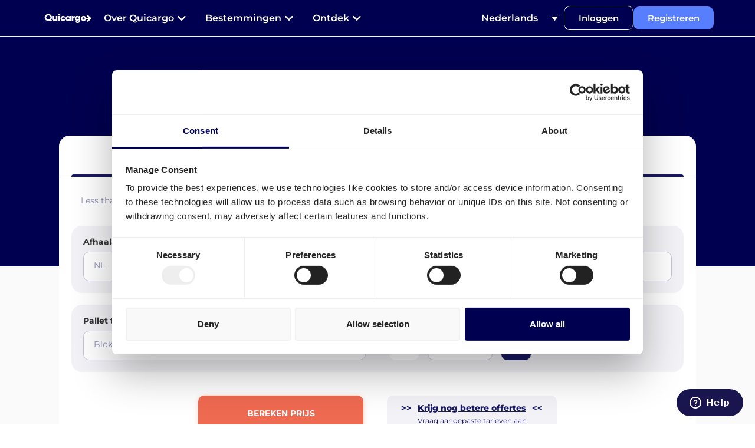

--- FILE ---
content_type: text/html; charset=UTF-8
request_url: https://quicargo.com/nl/amazon-rotherham/
body_size: 39484
content:
<!doctype html>
<html lang="nl-NL">
<head>
	<meta charset="UTF-8">
		<meta name="viewport" content="width=device-width, initial-scale=1">
	<link rel="profile" href="https://gmpg.org/xfn/11">
	<meta name='robots' content='index, follow, max-image-preview:large, max-snippet:-1, max-video-preview:-1' />
	<style>img:is([sizes="auto" i], [sizes^="auto," i]) { contain-intrinsic-size: 3000px 1500px }</style>
	
	<!-- This site is optimized with the Yoast SEO plugin v25.2 - https://yoast.com/wordpress/plugins/seo/ -->
	<title>Transport naar Amazon Rotherham USH1 | Bespaar 30% op FBA</title>
	<meta name="description" content="Order pallet transport naar Amazon Rotherham USH1. Bespaar 30% ✅ Specialist ✅ Order on-demand ✅ Geen abonnementskosten" />
	<link rel="canonical" href="https://quicargo.com/nl/amazon-rotherham/" />
	<meta property="og:locale" content="nl_NL" />
	<meta property="og:type" content="article" />
	<meta property="og:title" content="Transport naar Amazon Rotherham USH1 | Bespaar 30% op FBA" />
	<meta property="og:description" content="Order pallet transport naar Amazon Rotherham USH1. Bespaar 30% ✅ Specialist ✅ Order on-demand ✅ Geen abonnementskosten" />
	<meta property="og:url" content="https://quicargo.com/nl/amazon-rotherham/" />
	<meta property="og:site_name" content="Quicargo" />
	<meta property="article:modified_time" content="2025-09-23T13:12:44+00:00" />
	<meta property="og:image" content="https://quicargo.com/wp-content/uploads/elementor/thumbs/DSM-shipper-pbdbr0tk0ccbwuokkoeltq586pvdczu58lhqxgb4lc.png" />
	<meta name="twitter:card" content="summary_large_image" />
	<meta name="twitter:label1" content="Geschatte leestijd" />
	<meta name="twitter:data1" content="15 minuten" />
	<script type="application/ld+json" class="yoast-schema-graph">{"@context":"https://schema.org","@graph":[{"@type":"WebPage","@id":"https://quicargo.com/nl/amazon-rotherham/","url":"https://quicargo.com/nl/amazon-rotherham/","name":"Transport naar Amazon Rotherham USH1 | Bespaar 30% op FBA","isPartOf":{"@id":"https://quicargo.com/nl/#website"},"primaryImageOfPage":{"@id":"https://quicargo.com/nl/amazon-rotherham/#primaryimage"},"image":{"@id":"https://quicargo.com/nl/amazon-rotherham/#primaryimage"},"thumbnailUrl":"https://quicargo.com/wp-content/uploads/elementor/thumbs/DSM-shipper-pbdbr0tk0ccbwuokkoeltq586pvdczu58lhqxgb4lc.png","datePublished":"2021-11-16T15:25:40+00:00","dateModified":"2025-09-23T13:12:44+00:00","description":"Order pallet transport naar Amazon Rotherham USH1. Bespaar 30% ✅ Specialist ✅ Order on-demand ✅ Geen abonnementskosten","breadcrumb":{"@id":"https://quicargo.com/nl/amazon-rotherham/#breadcrumb"},"inLanguage":"nl-NL","potentialAction":[{"@type":"ReadAction","target":["https://quicargo.com/nl/amazon-rotherham/"]}]},{"@type":"ImageObject","inLanguage":"nl-NL","@id":"https://quicargo.com/nl/amazon-rotherham/#primaryimage","url":"https://quicargo.com/wp-content/uploads/elementor/thumbs/DSM-shipper-pbdbr0tk0ccbwuokkoeltq586pvdczu58lhqxgb4lc.png","contentUrl":"https://quicargo.com/wp-content/uploads/elementor/thumbs/DSM-shipper-pbdbr0tk0ccbwuokkoeltq586pvdczu58lhqxgb4lc.png"},{"@type":"BreadcrumbList","@id":"https://quicargo.com/nl/amazon-rotherham/#breadcrumb","itemListElement":[{"@type":"ListItem","position":1,"name":"Home","item":"https://quicargo.com/nl/"},{"@type":"ListItem","position":2,"name":"Transport naar Amazon Rotherham USH1 | Bespaar 30% op FBA"}]},{"@type":"WebSite","@id":"https://quicargo.com/nl/#website","url":"https://quicargo.com/nl/","name":"Quicargo","description":"No more empty trucks","publisher":{"@id":"https://quicargo.com/nl/#organization"},"potentialAction":[{"@type":"SearchAction","target":{"@type":"EntryPoint","urlTemplate":"https://quicargo.com/nl/?s={search_term_string}"},"query-input":{"@type":"PropertyValueSpecification","valueRequired":true,"valueName":"search_term_string"}}],"inLanguage":"nl-NL"},{"@type":"Organization","@id":"https://quicargo.com/nl/#organization","name":"Quicargo","url":"https://quicargo.com/nl/","logo":{"@type":"ImageObject","inLanguage":"nl-NL","@id":"https://quicargo.com/nl/#/schema/logo/image/","url":"https://quicargo.com/wp-content/uploads/2020/02/Quicargo-official-logo.png","contentUrl":"https://quicargo.com/wp-content/uploads/2020/02/Quicargo-official-logo.png","width":148,"height":59,"caption":"Quicargo"},"image":{"@id":"https://quicargo.com/nl/#/schema/logo/image/"}}]}</script>
	<!-- / Yoast SEO plugin. -->


<link rel='dns-prefetch' href='//youtube.com' />
<link rel='dns-prefetch' href='//maps.googleapis.com' />
<link rel='dns-prefetch' href='//google.com' />
<link rel='dns-prefetch' href='//fonts.gstatic.com' />
<link rel="alternate" type="application/rss+xml" title="Quicargo &raquo; feed" href="https://quicargo.com/nl/feed/" />
<link rel="alternate" type="application/rss+xml" title="Quicargo &raquo; reacties feed" href="https://quicargo.com/nl/comments/feed/" />
<style id='wp-emoji-styles-inline-css'>

	img.wp-smiley, img.emoji {
		display: inline !important;
		border: none !important;
		box-shadow: none !important;
		height: 1em !important;
		width: 1em !important;
		margin: 0 0.07em !important;
		vertical-align: -0.1em !important;
		background: none !important;
		padding: 0 !important;
	}
</style>
<style id='cost-calculator-builder-calculator-selector-style-inline-css'>
/*!***************************************************************************************************************************************************************************************************************************************!*\
  !*** css ./node_modules/css-loader/dist/cjs.js??ruleSet[1].rules[4].use[1]!./node_modules/postcss-loader/dist/cjs.js??ruleSet[1].rules[4].use[2]!./node_modules/sass-loader/dist/cjs.js??ruleSet[1].rules[4].use[3]!./src/style.scss ***!
  \***************************************************************************************************************************************************************************************************************************************/
.ccb-gutenberg-block {
  padding: 20px;
  border: 1px solid black;
}
.ccb-gutenberg-block__header {
  display: flex;
  align-items: center;
  margin-bottom: 20px;
}
.ccb-gutenberg-block__icon {
  margin-right: 20px;
}

/*# sourceMappingURL=style-index.css.map*/
</style>
<style id='classic-theme-styles-inline-css'>
/*! This file is auto-generated */
.wp-block-button__link{color:#fff;background-color:#32373c;border-radius:9999px;box-shadow:none;text-decoration:none;padding:calc(.667em + 2px) calc(1.333em + 2px);font-size:1.125em}.wp-block-file__button{background:#32373c;color:#fff;text-decoration:none}
</style>
<style id='global-styles-inline-css'>
:root{--wp--preset--aspect-ratio--square: 1;--wp--preset--aspect-ratio--4-3: 4/3;--wp--preset--aspect-ratio--3-4: 3/4;--wp--preset--aspect-ratio--3-2: 3/2;--wp--preset--aspect-ratio--2-3: 2/3;--wp--preset--aspect-ratio--16-9: 16/9;--wp--preset--aspect-ratio--9-16: 9/16;--wp--preset--color--black: #000000;--wp--preset--color--cyan-bluish-gray: #abb8c3;--wp--preset--color--white: #ffffff;--wp--preset--color--pale-pink: #f78da7;--wp--preset--color--vivid-red: #cf2e2e;--wp--preset--color--luminous-vivid-orange: #ff6900;--wp--preset--color--luminous-vivid-amber: #fcb900;--wp--preset--color--light-green-cyan: #7bdcb5;--wp--preset--color--vivid-green-cyan: #00d084;--wp--preset--color--pale-cyan-blue: #8ed1fc;--wp--preset--color--vivid-cyan-blue: #0693e3;--wp--preset--color--vivid-purple: #9b51e0;--wp--preset--gradient--vivid-cyan-blue-to-vivid-purple: linear-gradient(135deg,rgba(6,147,227,1) 0%,rgb(155,81,224) 100%);--wp--preset--gradient--light-green-cyan-to-vivid-green-cyan: linear-gradient(135deg,rgb(122,220,180) 0%,rgb(0,208,130) 100%);--wp--preset--gradient--luminous-vivid-amber-to-luminous-vivid-orange: linear-gradient(135deg,rgba(252,185,0,1) 0%,rgba(255,105,0,1) 100%);--wp--preset--gradient--luminous-vivid-orange-to-vivid-red: linear-gradient(135deg,rgba(255,105,0,1) 0%,rgb(207,46,46) 100%);--wp--preset--gradient--very-light-gray-to-cyan-bluish-gray: linear-gradient(135deg,rgb(238,238,238) 0%,rgb(169,184,195) 100%);--wp--preset--gradient--cool-to-warm-spectrum: linear-gradient(135deg,rgb(74,234,220) 0%,rgb(151,120,209) 20%,rgb(207,42,186) 40%,rgb(238,44,130) 60%,rgb(251,105,98) 80%,rgb(254,248,76) 100%);--wp--preset--gradient--blush-light-purple: linear-gradient(135deg,rgb(255,206,236) 0%,rgb(152,150,240) 100%);--wp--preset--gradient--blush-bordeaux: linear-gradient(135deg,rgb(254,205,165) 0%,rgb(254,45,45) 50%,rgb(107,0,62) 100%);--wp--preset--gradient--luminous-dusk: linear-gradient(135deg,rgb(255,203,112) 0%,rgb(199,81,192) 50%,rgb(65,88,208) 100%);--wp--preset--gradient--pale-ocean: linear-gradient(135deg,rgb(255,245,203) 0%,rgb(182,227,212) 50%,rgb(51,167,181) 100%);--wp--preset--gradient--electric-grass: linear-gradient(135deg,rgb(202,248,128) 0%,rgb(113,206,126) 100%);--wp--preset--gradient--midnight: linear-gradient(135deg,rgb(2,3,129) 0%,rgb(40,116,252) 100%);--wp--preset--font-size--small: 13px;--wp--preset--font-size--medium: 20px;--wp--preset--font-size--large: 36px;--wp--preset--font-size--x-large: 42px;--wp--preset--spacing--20: 0.44rem;--wp--preset--spacing--30: 0.67rem;--wp--preset--spacing--40: 1rem;--wp--preset--spacing--50: 1.5rem;--wp--preset--spacing--60: 2.25rem;--wp--preset--spacing--70: 3.38rem;--wp--preset--spacing--80: 5.06rem;--wp--preset--shadow--natural: 6px 6px 9px rgba(0, 0, 0, 0.2);--wp--preset--shadow--deep: 12px 12px 50px rgba(0, 0, 0, 0.4);--wp--preset--shadow--sharp: 6px 6px 0px rgba(0, 0, 0, 0.2);--wp--preset--shadow--outlined: 6px 6px 0px -3px rgba(255, 255, 255, 1), 6px 6px rgba(0, 0, 0, 1);--wp--preset--shadow--crisp: 6px 6px 0px rgba(0, 0, 0, 1);}:where(.is-layout-flex){gap: 0.5em;}:where(.is-layout-grid){gap: 0.5em;}body .is-layout-flex{display: flex;}.is-layout-flex{flex-wrap: wrap;align-items: center;}.is-layout-flex > :is(*, div){margin: 0;}body .is-layout-grid{display: grid;}.is-layout-grid > :is(*, div){margin: 0;}:where(.wp-block-columns.is-layout-flex){gap: 2em;}:where(.wp-block-columns.is-layout-grid){gap: 2em;}:where(.wp-block-post-template.is-layout-flex){gap: 1.25em;}:where(.wp-block-post-template.is-layout-grid){gap: 1.25em;}.has-black-color{color: var(--wp--preset--color--black) !important;}.has-cyan-bluish-gray-color{color: var(--wp--preset--color--cyan-bluish-gray) !important;}.has-white-color{color: var(--wp--preset--color--white) !important;}.has-pale-pink-color{color: var(--wp--preset--color--pale-pink) !important;}.has-vivid-red-color{color: var(--wp--preset--color--vivid-red) !important;}.has-luminous-vivid-orange-color{color: var(--wp--preset--color--luminous-vivid-orange) !important;}.has-luminous-vivid-amber-color{color: var(--wp--preset--color--luminous-vivid-amber) !important;}.has-light-green-cyan-color{color: var(--wp--preset--color--light-green-cyan) !important;}.has-vivid-green-cyan-color{color: var(--wp--preset--color--vivid-green-cyan) !important;}.has-pale-cyan-blue-color{color: var(--wp--preset--color--pale-cyan-blue) !important;}.has-vivid-cyan-blue-color{color: var(--wp--preset--color--vivid-cyan-blue) !important;}.has-vivid-purple-color{color: var(--wp--preset--color--vivid-purple) !important;}.has-black-background-color{background-color: var(--wp--preset--color--black) !important;}.has-cyan-bluish-gray-background-color{background-color: var(--wp--preset--color--cyan-bluish-gray) !important;}.has-white-background-color{background-color: var(--wp--preset--color--white) !important;}.has-pale-pink-background-color{background-color: var(--wp--preset--color--pale-pink) !important;}.has-vivid-red-background-color{background-color: var(--wp--preset--color--vivid-red) !important;}.has-luminous-vivid-orange-background-color{background-color: var(--wp--preset--color--luminous-vivid-orange) !important;}.has-luminous-vivid-amber-background-color{background-color: var(--wp--preset--color--luminous-vivid-amber) !important;}.has-light-green-cyan-background-color{background-color: var(--wp--preset--color--light-green-cyan) !important;}.has-vivid-green-cyan-background-color{background-color: var(--wp--preset--color--vivid-green-cyan) !important;}.has-pale-cyan-blue-background-color{background-color: var(--wp--preset--color--pale-cyan-blue) !important;}.has-vivid-cyan-blue-background-color{background-color: var(--wp--preset--color--vivid-cyan-blue) !important;}.has-vivid-purple-background-color{background-color: var(--wp--preset--color--vivid-purple) !important;}.has-black-border-color{border-color: var(--wp--preset--color--black) !important;}.has-cyan-bluish-gray-border-color{border-color: var(--wp--preset--color--cyan-bluish-gray) !important;}.has-white-border-color{border-color: var(--wp--preset--color--white) !important;}.has-pale-pink-border-color{border-color: var(--wp--preset--color--pale-pink) !important;}.has-vivid-red-border-color{border-color: var(--wp--preset--color--vivid-red) !important;}.has-luminous-vivid-orange-border-color{border-color: var(--wp--preset--color--luminous-vivid-orange) !important;}.has-luminous-vivid-amber-border-color{border-color: var(--wp--preset--color--luminous-vivid-amber) !important;}.has-light-green-cyan-border-color{border-color: var(--wp--preset--color--light-green-cyan) !important;}.has-vivid-green-cyan-border-color{border-color: var(--wp--preset--color--vivid-green-cyan) !important;}.has-pale-cyan-blue-border-color{border-color: var(--wp--preset--color--pale-cyan-blue) !important;}.has-vivid-cyan-blue-border-color{border-color: var(--wp--preset--color--vivid-cyan-blue) !important;}.has-vivid-purple-border-color{border-color: var(--wp--preset--color--vivid-purple) !important;}.has-vivid-cyan-blue-to-vivid-purple-gradient-background{background: var(--wp--preset--gradient--vivid-cyan-blue-to-vivid-purple) !important;}.has-light-green-cyan-to-vivid-green-cyan-gradient-background{background: var(--wp--preset--gradient--light-green-cyan-to-vivid-green-cyan) !important;}.has-luminous-vivid-amber-to-luminous-vivid-orange-gradient-background{background: var(--wp--preset--gradient--luminous-vivid-amber-to-luminous-vivid-orange) !important;}.has-luminous-vivid-orange-to-vivid-red-gradient-background{background: var(--wp--preset--gradient--luminous-vivid-orange-to-vivid-red) !important;}.has-very-light-gray-to-cyan-bluish-gray-gradient-background{background: var(--wp--preset--gradient--very-light-gray-to-cyan-bluish-gray) !important;}.has-cool-to-warm-spectrum-gradient-background{background: var(--wp--preset--gradient--cool-to-warm-spectrum) !important;}.has-blush-light-purple-gradient-background{background: var(--wp--preset--gradient--blush-light-purple) !important;}.has-blush-bordeaux-gradient-background{background: var(--wp--preset--gradient--blush-bordeaux) !important;}.has-luminous-dusk-gradient-background{background: var(--wp--preset--gradient--luminous-dusk) !important;}.has-pale-ocean-gradient-background{background: var(--wp--preset--gradient--pale-ocean) !important;}.has-electric-grass-gradient-background{background: var(--wp--preset--gradient--electric-grass) !important;}.has-midnight-gradient-background{background: var(--wp--preset--gradient--midnight) !important;}.has-small-font-size{font-size: var(--wp--preset--font-size--small) !important;}.has-medium-font-size{font-size: var(--wp--preset--font-size--medium) !important;}.has-large-font-size{font-size: var(--wp--preset--font-size--large) !important;}.has-x-large-font-size{font-size: var(--wp--preset--font-size--x-large) !important;}
:where(.wp-block-post-template.is-layout-flex){gap: 1.25em;}:where(.wp-block-post-template.is-layout-grid){gap: 1.25em;}
:where(.wp-block-columns.is-layout-flex){gap: 2em;}:where(.wp-block-columns.is-layout-grid){gap: 2em;}
:root :where(.wp-block-pullquote){font-size: 1.5em;line-height: 1.6;}
</style>
<link rel='stylesheet' id='wpml-legacy-dropdown-0-css' href='https://quicargo.com/wp-content/plugins/sitepress-multilingual-cms/templates/language-switchers/legacy-dropdown/style.min.css?ver=1' media='all' />
<style id='wpml-legacy-dropdown-0-inline-css'>
.wpml-ls-statics-shortcode_actions{background-color:#ffffff;}.wpml-ls-statics-shortcode_actions, .wpml-ls-statics-shortcode_actions .wpml-ls-sub-menu, .wpml-ls-statics-shortcode_actions a {border-color:#ffffff;}.wpml-ls-statics-shortcode_actions a, .wpml-ls-statics-shortcode_actions .wpml-ls-sub-menu a, .wpml-ls-statics-shortcode_actions .wpml-ls-sub-menu a:link, .wpml-ls-statics-shortcode_actions li:not(.wpml-ls-current-language) .wpml-ls-link, .wpml-ls-statics-shortcode_actions li:not(.wpml-ls-current-language) .wpml-ls-link:link {color:#333641;background-color:#ffffff;}.wpml-ls-statics-shortcode_actions .wpml-ls-sub-menu a:hover,.wpml-ls-statics-shortcode_actions .wpml-ls-sub-menu a:focus, .wpml-ls-statics-shortcode_actions .wpml-ls-sub-menu a:link:hover, .wpml-ls-statics-shortcode_actions .wpml-ls-sub-menu a:link:focus {color:#333641;background-color:#ffffff;}.wpml-ls-statics-shortcode_actions .wpml-ls-current-language > a {color:#333641;background-color:#ffffff;}.wpml-ls-statics-shortcode_actions .wpml-ls-current-language:hover>a, .wpml-ls-statics-shortcode_actions .wpml-ls-current-language>a:focus {color:#333641;background-color:#ffffff;}
</style>
<link rel='stylesheet' id='wpml-menu-item-0-css' href='https://quicargo.com/wp-content/plugins/sitepress-multilingual-cms/templates/language-switchers/menu-item/style.min.css?ver=1' media='all' />
<link rel='stylesheet' id='hello-elementor-css' href='https://quicargo.com/wp-content/themes/hello-elementor/style.min.css?ver=2.6.1' media='all' />
<link rel='stylesheet' id='hello-elementor-theme-style-css' href='https://quicargo.com/wp-content/themes/hello-elementor/theme.min.css?ver=2.6.1' media='all' />
<link rel='stylesheet' id='elementor-frontend-css' href='https://quicargo.com/wp-content/plugins/elementor/assets/css/frontend.min.css?ver=3.29.0' media='all' />
<link rel='stylesheet' id='widget-image-css' href='https://quicargo.com/wp-content/plugins/elementor/assets/css/widget-image.min.css?ver=3.29.0' media='all' />
<link rel='stylesheet' id='widget-heading-css' href='https://quicargo.com/wp-content/plugins/elementor/assets/css/widget-heading.min.css?ver=3.29.0' media='all' />
<link rel='stylesheet' id='widget-icon-box-css' href='https://quicargo.com/wp-content/plugins/elementor/assets/css/widget-icon-box.min.css?ver=3.29.0' media='all' />
<link rel='stylesheet' id='widget-icon-list-css' href='https://quicargo.com/wp-content/plugins/elementor/assets/css/widget-icon-list.min.css?ver=3.29.0' media='all' />
<link rel='stylesheet' id='widget-mega-menu-css' href='https://quicargo.com/wp-content/plugins/elementor-pro/assets/css/widget-mega-menu.min.css?ver=3.28.1' media='all' />
<link rel='stylesheet' id='e-sticky-css' href='https://quicargo.com/wp-content/plugins/elementor-pro/assets/css/modules/sticky.min.css?ver=3.28.1' media='all' />
<link rel='stylesheet' id='elementor-post-8966-css' href='https://quicargo.com/wp-content/uploads/elementor/css/post-8966.css?ver=1756654814' media='all' />
<link data-minify="1" rel='stylesheet' id='font-awesome-5-all-css' href='https://quicargo.com/wp-content/cache/min/1/wp-content/plugins/elementor/assets/lib/font-awesome/css/all.min.css?ver=1762440140' media='all' />
<link rel='stylesheet' id='font-awesome-4-shim-css' href='https://quicargo.com/wp-content/plugins/elementor/assets/lib/font-awesome/css/v4-shims.min.css?ver=3.29.0' media='all' />
<link rel='stylesheet' id='widget-image-box-css' href='https://quicargo.com/wp-content/plugins/elementor/assets/css/widget-image-box.min.css?ver=3.29.0' media='all' />
<link data-minify="1" rel='stylesheet' id='swiper-css' href='https://quicargo.com/wp-content/cache/min/1/wp-content/plugins/elementor/assets/lib/swiper/v8/css/swiper.min.css?ver=1762440140' media='all' />
<link rel='stylesheet' id='e-swiper-css' href='https://quicargo.com/wp-content/plugins/elementor/assets/css/conditionals/e-swiper.min.css?ver=3.29.0' media='all' />
<link rel='stylesheet' id='widget-image-carousel-css' href='https://quicargo.com/wp-content/plugins/elementor/assets/css/widget-image-carousel.min.css?ver=3.29.0' media='all' />
<link rel='stylesheet' id='widget-call-to-action-css' href='https://quicargo.com/wp-content/plugins/elementor-pro/assets/css/widget-call-to-action.min.css?ver=3.28.1' media='all' />
<link rel='stylesheet' id='e-transitions-css' href='https://quicargo.com/wp-content/plugins/elementor-pro/assets/css/conditionals/transitions.min.css?ver=3.28.1' media='all' />
<link rel='stylesheet' id='widget-accordion-css' href='https://quicargo.com/wp-content/plugins/elementor/assets/css/widget-accordion.min.css?ver=3.29.0' media='all' />
<link rel='stylesheet' id='widget-toggle-css' href='https://quicargo.com/wp-content/plugins/elementor/assets/css/widget-toggle.min.css?ver=3.29.0' media='all' />
<link rel='stylesheet' id='elementor-post-51323-css' href='https://quicargo.com/wp-content/uploads/elementor/css/post-51323.css?ver=1758654991' media='all' />
<link rel='stylesheet' id='elementor-post-137914-css' href='https://quicargo.com/wp-content/uploads/elementor/css/post-137914.css?ver=1758695957' media='all' />
<link rel='stylesheet' id='elementor-post-7637-css' href='https://quicargo.com/wp-content/uploads/elementor/css/post-7637.css?ver=1762446505' media='all' />
<style id='rocket-lazyload-inline-css'>
.rll-youtube-player{position:relative;padding-bottom:56.23%;height:0;overflow:hidden;max-width:100%;}.rll-youtube-player:focus-within{outline: 2px solid currentColor;outline-offset: 5px;}.rll-youtube-player iframe{position:absolute;top:0;left:0;width:100%;height:100%;z-index:100;background:0 0}.rll-youtube-player img{bottom:0;display:block;left:0;margin:auto;max-width:100%;width:100%;position:absolute;right:0;top:0;border:none;height:auto;-webkit-transition:.4s all;-moz-transition:.4s all;transition:.4s all}.rll-youtube-player img:hover{-webkit-filter:brightness(75%)}.rll-youtube-player .play{height:100%;width:100%;left:0;top:0;position:absolute;background:url(https://quicargo.com/wp-content/plugins/wp-rocket/assets/img/youtube.png) no-repeat center;background-color: transparent !important;cursor:pointer;border:none;}
</style>
<link data-minify="1" rel='stylesheet' id='elementor-gf-local-montserrat-css' href='https://quicargo.com/wp-content/cache/min/1/wp-content/uploads/elementor/google-fonts/css/montserrat.css?ver=1762440140' media='all' />
<script src="https://quicargo.com/wp-content/plugins/sitepress-multilingual-cms/templates/language-switchers/legacy-dropdown/script.min.js?ver=1" id="wpml-legacy-dropdown-0-js" defer></script>
<script src="https://quicargo.com/wp-includes/js/jquery/jquery.min.js?ver=3.7.1" id="jquery-core-js" defer></script>
<script src="https://quicargo.com/wp-includes/js/jquery/jquery-migrate.min.js?ver=3.4.1" id="jquery-migrate-js" defer></script>
<script src="https://quicargo.com/wp-content/plugins/elementor/assets/lib/font-awesome/js/v4-shims.min.js?ver=3.29.0" id="font-awesome-4-shim-js" defer></script>
<link rel="https://api.w.org/" href="https://quicargo.com/nl/wp-json/" /><link rel="alternate" title="JSON" type="application/json" href="https://quicargo.com/nl/wp-json/wp/v2/pages/51323" /><link rel="EditURI" type="application/rsd+xml" title="RSD" href="https://quicargo.com/xmlrpc.php?rsd" />
<meta name="generator" content="WordPress 6.7.4" />
<link rel='shortlink' href='https://quicargo.com/nl/?p=51323' />
<link rel="alternate" title="oEmbed (JSON)" type="application/json+oembed" href="https://quicargo.com/nl/wp-json/oembed/1.0/embed?url=https%3A%2F%2Fquicargo.com%2Fnl%2Famazon-rotherham%2F" />
<link rel="alternate" title="oEmbed (XML)" type="text/xml+oembed" href="https://quicargo.com/nl/wp-json/oembed/1.0/embed?url=https%3A%2F%2Fquicargo.com%2Fnl%2Famazon-rotherham%2F&#038;format=xml" />
<meta name="generator" content="WPML ver:4.9.0 stt:37,1,4,3;" />
<script type="text/javascript">window.ccb_nonces = {"ccb_payment":"1e75ec4adf","ccb_contact_form":"2da6262ae6","ccb_woo_checkout":"9025c332ae","ccb_add_order":"b390cd5fda","ccb_orders":"80199ef72e","ccb_update_order":"ea691394c9","ccb_send_invoice":"509327e85f","ccb_get_invoice":"a44750b464","ccb_wp_hook_nonce":"25f8e16bc2","ccb_razorpay_receive":"9ce0893fa1","ccb_woocommerce_payment":"f824b73c36"};</script><!-- HFCM by 99 Robots - Snippet # 1: Trustpilot -->
<!-- TrustBox script --> <script data-minify="1" type="text/javascript" src="https://quicargo.com/wp-content/cache/min/1/bootstrap/v5/tp.widget.bootstrap.min.js?ver=1762440141" async></script> <!-- End TrustBox script -->
<!-- /end HFCM by 99 Robots -->
<!-- HFCM by 99 Robots - Snippet # 2: General Analytics tracking code -->
<script type="text/javascript">
var eventTable= {
  'website': {
    quoteButtonClicked: 'quote_button_clicked',
    pickupAddressFieldClicked: 'pickup_address_field_clicked',
    deliveryAddressFieldClicked: 'delivery_address_field_clicked',
    palletsFieldSelected: 'pallets_field_selected',
    priceButtonClicked: 'price_button_clicked',
    consumerClicked: 'delivery_to_consumer_clicked',
    companyClicked: 'delivery_to_company_clicked'
  }
};

var isProductionSite = function() {
  return window.location.href.indexOf('quicargo.com') > 0;
}

function sendAnalysisTrackEvent (name, props) {
  const isProduction = isProductionSite();
  props = props || {};
  for (var category in eventTable) {
    var eventAction = eventTable[category][name];
    if (eventAction) {

      var eventId = category + ':' + eventAction;

      // amplitude receives props as object
      if (window.amplitude && isProduction) {
        window.amplitude.getInstance().logEvent(eventId, props);
      }

      if (window.FS && isProduction) {
        window.FS.event(eventId, props);
      }

      if (props.data) {
        try {
          props.data = JSON.stringify(props.data);
        } catch (ex) {
          props.data = props.data + '';
        }
      }

      if (window.gtag && isProduction) {
        window.gtag('event', eventAction, {
          'event_category': category,
          'event_label': name,
          'value': props.data || null
        });
      }

      if (window.uetq && isProduction) {
        try {
          window.uetq.push('event', eventAction, {
              'event_category': category,
              'event_label': name,
              'event_value': null
          });
        } catch (e) {
          console.log("bing: ");
          console.log(e);
        }
      }

      if (window._hsq && isProduction) {
        if (['orderSubmitted', 'kvkNumberSubmitted'].indexOf(name) > -1) {
          _hsq.push(['trackEvent', {
            id: eventId
          }]);
        } else if (name === 'priceBidSelected') {
          _hsq.push(['trackEvent', {
            id: eventId,
            price: props.selectedBid.total
          }]);
        } else if (name === 'newPriceBid') {
          _hsq.push(['trackEvent', {
            id: eventId,
            mainPrice: props.mainBid.total,
            alternativePriceOne: props.alternativeBids.length > 0 ? props.alternativeBids[0].total : null,
            alternativePriceTwo: props.alternativeBids.length > 1 ? props.alternativeBids[1].total : null
          }]);
        }
      }

      if (!isProduction) {
        console.log("Track event category:", category, 'name:', eventAction, 'properties:', props);
      }
    }
  }
}
</script>
<!-- /end HFCM by 99 Robots -->
<!-- HFCM by 99 Robots - Snippet # 3: Header tracking codes -->
<!-- Start of Tag Manager Header -->
<script>(function(w,d,s,l,i){w[l]=w[l]||[];w[l].push({'gtm.start':new Date().getTime(),event:'gtm.js'});var f=d.getElementsByTagName(s)[0],j=d.createElement(s),dl=l!='dataLayer'?'&l='+l:'';j.async=true;j.src='https://www.googletagmanager.com/gtm.js?id='+i+dl;f.parentNode.insertBefore(j,f);})(window,document,'script','dataLayer','GTM-5HLH9C');</script>
<!-- End of Tag Manager Header -->

<!-- Start of Google Analytics Header -->
<script async src="https://www.googletagmanager.com/gtag/js?id=UA-61087359-2"></script>
<script type="text/javascript">window.dataLayer = window.dataLayer || []; function gtag(){dataLayer.push(arguments);} gtag("js", new Date()); gtag("config", "UA-61087359-2", {"optimize_id": "GTM-PS6PQPG"});
gtag('config', 'AW-872727403');
</script>
<!-- End of Google Analytics Header -->

<!-- Start of HubSpot Embed Code -->
<script data-minify="1" type="text/javascript" id="hs-script-loader" async defer src="https://quicargo.com/wp-content/cache/min/1/2188334.js?ver=1762440141"></script>
<!-- End of HubSpot Embed Code -->
<!-- /end HFCM by 99 Robots -->
<meta name="generator" content="Elementor 3.29.0; features: e_font_icon_svg, additional_custom_breakpoints, e_local_google_fonts; settings: css_print_method-external, google_font-enabled, font_display-auto">
			<style>
				.e-con.e-parent:nth-of-type(n+4):not(.e-lazyloaded):not(.e-no-lazyload),
				.e-con.e-parent:nth-of-type(n+4):not(.e-lazyloaded):not(.e-no-lazyload) * {
					background-image: none !important;
				}
				@media screen and (max-height: 1024px) {
					.e-con.e-parent:nth-of-type(n+3):not(.e-lazyloaded):not(.e-no-lazyload),
					.e-con.e-parent:nth-of-type(n+3):not(.e-lazyloaded):not(.e-no-lazyload) * {
						background-image: none !important;
					}
				}
				@media screen and (max-height: 640px) {
					.e-con.e-parent:nth-of-type(n+2):not(.e-lazyloaded):not(.e-no-lazyload),
					.e-con.e-parent:nth-of-type(n+2):not(.e-lazyloaded):not(.e-no-lazyload) * {
						background-image: none !important;
					}
				}
			</style>
			<link rel="icon" href="https://quicargo.com/wp-content/uploads/2020/01/cropped-Quicargo-Favicon-32x32.jpg" sizes="32x32" />
<link rel="icon" href="https://quicargo.com/wp-content/uploads/2020/01/cropped-Quicargo-Favicon-192x192.jpg" sizes="192x192" />
<link rel="apple-touch-icon" href="https://quicargo.com/wp-content/uploads/2020/01/cropped-Quicargo-Favicon-180x180.jpg" />
<meta name="msapplication-TileImage" content="https://quicargo.com/wp-content/uploads/2020/01/cropped-Quicargo-Favicon-270x270.jpg" />
<noscript><style id="rocket-lazyload-nojs-css">.rll-youtube-player, [data-lazy-src]{display:none !important;}</style></noscript></head>
<body class="page-template-default page page-id-51323 elementor-default elementor-template-full-width elementor-kit-8966 elementor-page elementor-page-51323">


<a class="skip-link screen-reader-text" href="#content">
	Ga naar de inhoud</a>

		<div data-elementor-type="header" data-elementor-id="137914" class="elementor elementor-137914 elementor-137902 elementor-location-header" data-elementor-post-type="elementor_library">
			<div class="elementor-element elementor-element-0a89100 e-flex e-con-boxed e-con e-parent" data-id="0a89100" data-element_type="container" data-settings="{&quot;background_background&quot;:&quot;classic&quot;,&quot;sticky&quot;:&quot;top&quot;,&quot;sticky_on&quot;:[&quot;desktop&quot;,&quot;tablet&quot;,&quot;mobile&quot;],&quot;sticky_offset&quot;:0,&quot;sticky_effects_offset&quot;:0,&quot;sticky_anchor_link_offset&quot;:0}">
					<div class="e-con-inner">
				<div class="elementor-element elementor-element-1495dae elementor-widget elementor-widget-image" data-id="1495dae" data-element_type="widget" data-widget_type="image.default">
				<div class="elementor-widget-container">
																<a href="https://quicargo.com/nl/">
							<img width="100" height="33" src="data:image/svg+xml,%3Csvg%20xmlns='http://www.w3.org/2000/svg'%20viewBox='0%200%20100%2033'%3E%3C/svg%3E" class="attachment-full size-full wp-image-131114" alt="quicargo-logo-100" data-lazy-src="https://quicargo.com/wp-content/uploads/2025/01/quicargo-logo-100.svg" /><noscript><img width="100" height="33" src="https://quicargo.com/wp-content/uploads/2025/01/quicargo-logo-100.svg" class="attachment-full size-full wp-image-131114" alt="quicargo-logo-100" /></noscript>								</a>
															</div>
				</div>
				<div class="elementor-element elementor-element-5fa849a e-full_width e-n-menu-layout-horizontal e-n-menu-tablet elementor-widget elementor-widget-n-menu" data-id="5fa849a" data-element_type="widget" data-settings="{&quot;menu_items&quot;:[{&quot;item_title&quot;:&quot;Over Quicargo&quot;,&quot;_id&quot;:&quot;a218dda&quot;,&quot;item_dropdown_content&quot;:&quot;yes&quot;,&quot;index&quot;:0,&quot;__dynamic__&quot;:null,&quot;item_link&quot;:{&quot;url&quot;:&quot;&quot;,&quot;is_external&quot;:&quot;&quot;,&quot;nofollow&quot;:&quot;&quot;,&quot;custom_attributes&quot;:&quot;&quot;},&quot;item_icon&quot;:{&quot;value&quot;:&quot;&quot;,&quot;library&quot;:&quot;&quot;},&quot;item_icon_active&quot;:null,&quot;element_id&quot;:&quot;&quot;},{&quot;item_title&quot;:&quot;Bestemmingen&quot;,&quot;_id&quot;:&quot;0ac523a&quot;,&quot;item_dropdown_content&quot;:&quot;yes&quot;,&quot;index&quot;:1,&quot;__dynamic__&quot;:null,&quot;item_link&quot;:{&quot;url&quot;:&quot;&quot;,&quot;is_external&quot;:&quot;&quot;,&quot;nofollow&quot;:&quot;&quot;,&quot;custom_attributes&quot;:&quot;&quot;},&quot;item_icon&quot;:{&quot;value&quot;:&quot;&quot;,&quot;library&quot;:&quot;&quot;},&quot;item_icon_active&quot;:null,&quot;element_id&quot;:&quot;&quot;},{&quot;item_title&quot;:&quot;Ontdek&quot;,&quot;_id&quot;:&quot;c81fd4c&quot;,&quot;item_dropdown_content&quot;:&quot;yes&quot;,&quot;index&quot;:2,&quot;__dynamic__&quot;:null,&quot;item_link&quot;:{&quot;url&quot;:&quot;&quot;,&quot;is_external&quot;:&quot;&quot;,&quot;nofollow&quot;:&quot;&quot;,&quot;custom_attributes&quot;:&quot;&quot;},&quot;item_icon&quot;:{&quot;value&quot;:&quot;&quot;,&quot;library&quot;:&quot;&quot;},&quot;item_icon_active&quot;:null,&quot;element_id&quot;:&quot;&quot;}],&quot;content_width&quot;:&quot;full_width&quot;,&quot;item_layout&quot;:&quot;horizontal&quot;,&quot;open_on&quot;:&quot;hover&quot;,&quot;horizontal_scroll&quot;:&quot;disable&quot;,&quot;breakpoint_selector&quot;:&quot;tablet&quot;,&quot;menu_item_title_distance_from_content&quot;:{&quot;unit&quot;:&quot;px&quot;,&quot;size&quot;:0,&quot;sizes&quot;:[]},&quot;menu_item_title_distance_from_content_tablet&quot;:{&quot;unit&quot;:&quot;px&quot;,&quot;size&quot;:&quot;&quot;,&quot;sizes&quot;:[]},&quot;menu_item_title_distance_from_content_mobile&quot;:{&quot;unit&quot;:&quot;px&quot;,&quot;size&quot;:&quot;&quot;,&quot;sizes&quot;:[]}}" data-widget_type="mega-menu.default">
				<div class="elementor-widget-container">
							<nav class="e-n-menu" data-widget-number="100" aria-label="Menu">
					<button class="e-n-menu-toggle" id="menu-toggle-100" aria-haspopup="true" aria-expanded="false" aria-controls="menubar-100" aria-label="Menu toggle">
			<span class="e-n-menu-toggle-icon e-open">
				<svg class="e-font-icon-svg e-eicon-menu-bar" viewBox="0 0 1000 1000" xmlns="http://www.w3.org/2000/svg"><path d="M104 333H896C929 333 958 304 958 271S929 208 896 208H104C71 208 42 237 42 271S71 333 104 333ZM104 583H896C929 583 958 554 958 521S929 458 896 458H104C71 458 42 487 42 521S71 583 104 583ZM104 833H896C929 833 958 804 958 771S929 708 896 708H104C71 708 42 737 42 771S71 833 104 833Z"></path></svg>			</span>
			<span class="e-n-menu-toggle-icon e-close">
				<svg class="e-font-icon-svg e-eicon-close" viewBox="0 0 1000 1000" xmlns="http://www.w3.org/2000/svg"><path d="M742 167L500 408 258 167C246 154 233 150 217 150 196 150 179 158 167 167 154 179 150 196 150 212 150 229 154 242 171 254L408 500 167 742C138 771 138 800 167 829 196 858 225 858 254 829L496 587 738 829C750 842 767 846 783 846 800 846 817 842 829 829 842 817 846 804 846 783 846 767 842 750 829 737L588 500 833 258C863 229 863 200 833 171 804 137 775 137 742 167Z"></path></svg>			</span>
		</button>
					<div class="e-n-menu-wrapper" id="menubar-100" aria-labelledby="menu-toggle-100">
				<ul class="e-n-menu-heading">
								<li class="e-n-menu-item">
				<div id="e-n-menu-title-1001" class="e-n-menu-title">
					<div class="e-n-menu-title-container">												<span class="e-n-menu-title-text">
							Over Quicargo						</span>
					</div>											<button id="e-n-menu-dropdown-icon-1001" class="e-n-menu-dropdown-icon e-focus" data-tab-index="1" aria-haspopup="true" aria-expanded="false" aria-controls="e-n-menu-content-1001" >
							<span class="e-n-menu-dropdown-icon-opened">
								<svg aria-hidden="true" class="e-font-icon-svg e-fas-chevron-up" viewBox="0 0 448 512" xmlns="http://www.w3.org/2000/svg"><path d="M240.971 130.524l194.343 194.343c9.373 9.373 9.373 24.569 0 33.941l-22.667 22.667c-9.357 9.357-24.522 9.375-33.901.04L224 227.495 69.255 381.516c-9.379 9.335-24.544 9.317-33.901-.04l-22.667-22.667c-9.373-9.373-9.373-24.569 0-33.941L207.03 130.525c9.372-9.373 24.568-9.373 33.941-.001z"></path></svg>								<span class="elementor-screen-only">Sluit Over Quicargo</span>
							</span>
							<span class="e-n-menu-dropdown-icon-closed">
								<svg aria-hidden="true" class="e-font-icon-svg e-fas-chevron-down" viewBox="0 0 448 512" xmlns="http://www.w3.org/2000/svg"><path d="M207.029 381.476L12.686 187.132c-9.373-9.373-9.373-24.569 0-33.941l22.667-22.667c9.357-9.357 24.522-9.375 33.901-.04L224 284.505l154.745-154.021c9.379-9.335 24.544-9.317 33.901.04l22.667 22.667c9.373 9.373 9.373 24.569 0 33.941L240.971 381.476c-9.373 9.372-24.569 9.372-33.942 0z"></path></svg>								<span class="elementor-screen-only">Open Over Quicargo</span>
							</span>
						</button>
									</div>
									<div class="e-n-menu-content">
						<div id="e-n-menu-content-1001" data-tab-index="1" aria-labelledby="e-n-menu-dropdown-icon-1001" class="elementor-element elementor-element-ded99fc e-flex e-con-boxed e-con e-child" data-id="ded99fc" data-element_type="container" data-settings="{&quot;background_background&quot;:&quot;classic&quot;}">
					<div class="e-con-inner">
				<div class="elementor-element elementor-element-cebf488 elementor-widget elementor-widget-heading" data-id="cebf488" data-element_type="widget" data-widget_type="heading.default">
				<div class="elementor-widget-container">
					<span class="elementor-heading-title elementor-size-default">Ga van start</span>				</div>
				</div>
		<div class="elementor-element elementor-element-0cdf1e2 e-grid e-con-full e-con e-child" data-id="0cdf1e2" data-element_type="container">
				<div class="elementor-element elementor-element-20fd0df elementor-position-left elementor-view-default elementor-mobile-position-top elementor-vertical-align-top elementor-widget elementor-widget-icon-box" data-id="20fd0df" data-element_type="widget" data-widget_type="icon-box.default">
				<div class="elementor-widget-container">
							<div class="elementor-icon-box-wrapper">

						<div class="elementor-icon-box-icon">
				<a href="https://quicargo.com/nl/pallet-versturen/" class="elementor-icon" tabindex="-1" aria-label="Verzend je pallets">
				<svg aria-hidden="true" class="e-font-icon-svg e-fas-pallet" viewBox="0 0 640 512" xmlns="http://www.w3.org/2000/svg"><path d="M144 256h352c8.8 0 16-7.2 16-16V16c0-8.8-7.2-16-16-16H384v128l-64-32-64 32V0H144c-8.8 0-16 7.2-16 16v224c0 8.8 7.2 16 16 16zm480 128c8.8 0 16-7.2 16-16v-32c0-8.8-7.2-16-16-16H16c-8.8 0-16 7.2-16 16v32c0 8.8 7.2 16 16 16h48v64H16c-8.8 0-16 7.2-16 16v32c0 8.8 7.2 16 16 16h608c8.8 0 16-7.2 16-16v-32c0-8.8-7.2-16-16-16h-48v-64h48zm-336 64H128v-64h160v64zm224 0H352v-64h160v64z"></path></svg>				</a>
			</div>
			
						<div class="elementor-icon-box-content">

									<span class="elementor-icon-box-title">
						<a href="https://quicargo.com/nl/pallet-versturen/" >
							Verzend je pallets						</a>
					</span>
				
									<p class="elementor-icon-box-description">
						Ontdek het gemak van transport 100% online bestellen					</p>
				
			</div>
			
		</div>
						</div>
				</div>
				<div class="elementor-element elementor-element-d3ac6b7 elementor-position-left elementor-view-default elementor-mobile-position-top elementor-vertical-align-top elementor-widget elementor-widget-icon-box" data-id="d3ac6b7" data-element_type="widget" data-widget_type="icon-box.default">
				<div class="elementor-widget-container">
							<div class="elementor-icon-box-wrapper">

						<div class="elementor-icon-box-icon">
				<a href="https://quicargo.com/nl/developers/" class="elementor-icon" tabindex="-1" aria-label="Integraties klaar voor gebruik">
				<svg aria-hidden="true" class="e-font-icon-svg e-fas-project-diagram" viewBox="0 0 640 512" xmlns="http://www.w3.org/2000/svg"><path d="M384 320H256c-17.67 0-32 14.33-32 32v128c0 17.67 14.33 32 32 32h128c17.67 0 32-14.33 32-32V352c0-17.67-14.33-32-32-32zM192 32c0-17.67-14.33-32-32-32H32C14.33 0 0 14.33 0 32v128c0 17.67 14.33 32 32 32h95.72l73.16 128.04C211.98 300.98 232.4 288 256 288h.28L192 175.51V128h224V64H192V32zM608 0H480c-17.67 0-32 14.33-32 32v128c0 17.67 14.33 32 32 32h128c17.67 0 32-14.33 32-32V32c0-17.67-14.33-32-32-32z"></path></svg>				</a>
			</div>
			
						<div class="elementor-icon-box-content">

									<span class="elementor-icon-box-title">
						<a href="https://quicargo.com/nl/developers/" >
							Integraties klaar voor gebruik						</a>
					</span>
				
									<p class="elementor-icon-box-description">
						Integreer eenvoudig met shipping software zoals Transsmart, Picqer en Paazl 					</p>
				
			</div>
			
		</div>
						</div>
				</div>
				<div class="elementor-element elementor-element-64024b5 elementor-position-left elementor-view-default elementor-mobile-position-top elementor-vertical-align-top elementor-widget elementor-widget-icon-box" data-id="64024b5" data-element_type="widget" data-widget_type="icon-box.default">
				<div class="elementor-widget-container">
							<div class="elementor-icon-box-wrapper">

						<div class="elementor-icon-box-icon">
				<a href="https://quicargo.com/nl/spot-transport/" class="elementor-icon" tabindex="-1" aria-label="gebruik direct Quicargo tarieven">
				<svg aria-hidden="true" class="e-font-icon-svg e-fas-tag" viewBox="0 0 512 512" xmlns="http://www.w3.org/2000/svg"><path d="M0 252.118V48C0 21.49 21.49 0 48 0h204.118a48 48 0 0 1 33.941 14.059l211.882 211.882c18.745 18.745 18.745 49.137 0 67.882L293.823 497.941c-18.745 18.745-49.137 18.745-67.882 0L14.059 286.059A48 48 0 0 1 0 252.118zM112 64c-26.51 0-48 21.49-48 48s21.49 48 48 48 48-21.49 48-48-21.49-48-48-48z"></path></svg>				</a>
			</div>
			
						<div class="elementor-icon-box-content">

									<span class="elementor-icon-box-title">
						<a href="https://quicargo.com/nl/spot-transport/" >
							gebruik direct Quicargo tarieven						</a>
					</span>
				
									<p class="elementor-icon-box-description">
						Maak een gratis account en ontvang direct tarieven voor je zendingen					</p>
				
			</div>
			
		</div>
						</div>
				</div>
				<div class="elementor-element elementor-element-bd8bc84 elementor-position-left elementor-view-default elementor-mobile-position-top elementor-vertical-align-top elementor-widget elementor-widget-icon-box" data-id="bd8bc84" data-element_type="widget" data-widget_type="icon-box.default">
				<div class="elementor-widget-container">
							<div class="elementor-icon-box-wrapper">

						<div class="elementor-icon-box-icon">
				<a href="https://quicargo.com/nl/regelmatig-transport/" class="elementor-icon" tabindex="-1" aria-label="Ontvang Deal Tarieven">
				<svg aria-hidden="true" class="e-font-icon-svg e-fas-tags" viewBox="0 0 640 512" xmlns="http://www.w3.org/2000/svg"><path d="M497.941 225.941L286.059 14.059A48 48 0 0 0 252.118 0H48C21.49 0 0 21.49 0 48v204.118a48 48 0 0 0 14.059 33.941l211.882 211.882c18.744 18.745 49.136 18.746 67.882 0l204.118-204.118c18.745-18.745 18.745-49.137 0-67.882zM112 160c-26.51 0-48-21.49-48-48s21.49-48 48-48 48 21.49 48 48-21.49 48-48 48zm513.941 133.823L421.823 497.941c-18.745 18.745-49.137 18.745-67.882 0l-.36-.36L527.64 323.522c16.999-16.999 26.36-39.6 26.36-63.64s-9.362-46.641-26.36-63.64L331.397 0h48.721a48 48 0 0 1 33.941 14.059l211.882 211.882c18.745 18.745 18.745 49.137 0 67.882z"></path></svg>				</a>
			</div>
			
						<div class="elementor-icon-box-content">

									<span class="elementor-icon-box-title">
						<a href="https://quicargo.com/nl/regelmatig-transport/" >
							Ontvang Deal Tarieven						</a>
					</span>
				
									<p class="elementor-icon-box-description">
						Bespaar tot 20% op verzendkosten bij grote volumes					</p>
				
			</div>
			
		</div>
						</div>
				</div>
				</div>
				<div class="elementor-element elementor-element-2b2d128 elementor-widget elementor-widget-heading" data-id="2b2d128" data-element_type="widget" data-widget_type="heading.default">
				<div class="elementor-widget-container">
					<span class="elementor-heading-title elementor-size-default">Verzend elk volume</span>				</div>
				</div>
		<div class="elementor-element elementor-element-0a90baa e-grid e-con-full e-con e-child" data-id="0a90baa" data-element_type="container">
				<div class="elementor-element elementor-element-23858c2 elementor-position-left elementor-view-default elementor-mobile-position-top elementor-vertical-align-top elementor-widget elementor-widget-icon-box" data-id="23858c2" data-element_type="widget" data-widget_type="icon-box.default">
				<div class="elementor-widget-container">
							<div class="elementor-icon-box-wrapper">

						<div class="elementor-icon-box-icon">
				<a href="https://quicargo.com/nl/groupage-transport/" class="elementor-icon" tabindex="-1" aria-label="Groupage/Distributie">
				<svg aria-hidden="true" class="e-font-icon-svg e-fas-pallet" viewBox="0 0 640 512" xmlns="http://www.w3.org/2000/svg"><path d="M144 256h352c8.8 0 16-7.2 16-16V16c0-8.8-7.2-16-16-16H384v128l-64-32-64 32V0H144c-8.8 0-16 7.2-16 16v224c0 8.8 7.2 16 16 16zm480 128c8.8 0 16-7.2 16-16v-32c0-8.8-7.2-16-16-16H16c-8.8 0-16 7.2-16 16v32c0 8.8 7.2 16 16 16h48v64H16c-8.8 0-16 7.2-16 16v32c0 8.8 7.2 16 16 16h608c8.8 0 16-7.2 16-16v-32c0-8.8-7.2-16-16-16h-48v-64h48zm-336 64H128v-64h160v64zm224 0H352v-64h160v64z"></path></svg>				</a>
			</div>
			
						<div class="elementor-icon-box-content">

									<span class="elementor-icon-box-title">
						<a href="https://quicargo.com/nl/groupage-transport/" >
							Groupage/Distributie						</a>
					</span>
				
									<p class="elementor-icon-box-description">
						Ontdek het gemak van transport 100% online bestellen					</p>
				
			</div>
			
		</div>
						</div>
				</div>
				<div class="elementor-element elementor-element-52d50af elementor-position-left elementor-view-default elementor-mobile-position-top elementor-vertical-align-top elementor-widget elementor-widget-icon-box" data-id="52d50af" data-element_type="widget" data-widget_type="icon-box.default">
				<div class="elementor-widget-container">
							<div class="elementor-icon-box-wrapper">

						<div class="elementor-icon-box-icon">
				<a href="https://quicargo.com/nl/ltl-transport/" class="elementor-icon" tabindex="-1" aria-label="Less Than Truckloads">
				<svg aria-hidden="true" class="e-font-icon-svg e-fas-project-diagram" viewBox="0 0 640 512" xmlns="http://www.w3.org/2000/svg"><path d="M384 320H256c-17.67 0-32 14.33-32 32v128c0 17.67 14.33 32 32 32h128c17.67 0 32-14.33 32-32V352c0-17.67-14.33-32-32-32zM192 32c0-17.67-14.33-32-32-32H32C14.33 0 0 14.33 0 32v128c0 17.67 14.33 32 32 32h95.72l73.16 128.04C211.98 300.98 232.4 288 256 288h.28L192 175.51V128h224V64H192V32zM608 0H480c-17.67 0-32 14.33-32 32v128c0 17.67 14.33 32 32 32h128c17.67 0 32-14.33 32-32V32c0-17.67-14.33-32-32-32z"></path></svg>				</a>
			</div>
			
						<div class="elementor-icon-box-content">

									<span class="elementor-icon-box-title">
						<a href="https://quicargo.com/nl/ltl-transport/" >
							Less Than Truckloads						</a>
					</span>
				
									<p class="elementor-icon-box-description">
						Krijg je middelgrote ladingen snel op de weg (6-24)					</p>
				
			</div>
			
		</div>
						</div>
				</div>
				<div class="elementor-element elementor-element-43ee1c6 elementor-position-left elementor-view-default elementor-mobile-position-top elementor-vertical-align-top elementor-widget elementor-widget-icon-box" data-id="43ee1c6" data-element_type="widget" data-widget_type="icon-box.default">
				<div class="elementor-widget-container">
							<div class="elementor-icon-box-wrapper">

						<div class="elementor-icon-box-icon">
				<a href="https://quicargo.com/nl/ftl-transport/" class="elementor-icon" tabindex="-1" aria-label="Full Truckloads">
				<svg aria-hidden="true" class="e-font-icon-svg e-fas-tag" viewBox="0 0 512 512" xmlns="http://www.w3.org/2000/svg"><path d="M0 252.118V48C0 21.49 21.49 0 48 0h204.118a48 48 0 0 1 33.941 14.059l211.882 211.882c18.745 18.745 18.745 49.137 0 67.882L293.823 497.941c-18.745 18.745-49.137 18.745-67.882 0L14.059 286.059A48 48 0 0 1 0 252.118zM112 64c-26.51 0-48 21.49-48 48s21.49 48 48 48 48-21.49 48-48-21.49-48-48-48z"></path></svg>				</a>
			</div>
			
						<div class="elementor-icon-box-content">

									<span class="elementor-icon-box-title">
						<a href="https://quicargo.com/nl/ftl-transport/" >
							Full Truckloads						</a>
					</span>
				
									<p class="elementor-icon-box-description">
						Krijg een complete truck om je goederen vlot van A naar B te vervoeren					</p>
				
			</div>
			
		</div>
						</div>
				</div>
				</div>
		<div class="elementor-element elementor-element-c699a63 e-grid e-con-full e-con e-child" data-id="c699a63" data-element_type="container">
				<div class="elementor-element elementor-element-aac430f elementor-widget elementor-widget-button" data-id="aac430f" data-element_type="widget" data-widget_type="button.default">
				<div class="elementor-widget-container">
									<div class="elementor-button-wrapper">
					<a class="elementor-button elementor-button-link elementor-size-sm" href="https://quicargo.com/nl/amazon-fba/">
						<span class="elementor-button-content-wrapper">
						<span class="elementor-button-icon">
				<svg aria-hidden="true" class="e-font-icon-svg e-fas-chevron-right" viewBox="0 0 320 512" xmlns="http://www.w3.org/2000/svg"><path d="M285.476 272.971L91.132 467.314c-9.373 9.373-24.569 9.373-33.941 0l-22.667-22.667c-9.357-9.357-9.375-24.522-.04-33.901L188.505 256 34.484 101.255c-9.335-9.379-9.317-24.544.04-33.901l22.667-22.667c9.373-9.373 24.569-9.373 33.941 0L285.475 239.03c9.373 9.372 9.373 24.568.001 33.941z"></path></svg>			</span>
									<span class="elementor-button-text">Transport naar Amazon</span>
					</span>
					</a>
				</div>
								</div>
				</div>
				<div class="elementor-element elementor-element-775b7e4 elementor-widget elementor-widget-button" data-id="775b7e4" data-element_type="widget" data-widget_type="button.default">
				<div class="elementor-widget-container">
									<div class="elementor-button-wrapper">
					<a class="elementor-button elementor-button-link elementor-size-sm" href="https://quicargo.com/nl/bol-com-logistiek/">
						<span class="elementor-button-content-wrapper">
						<span class="elementor-button-icon">
				<svg aria-hidden="true" class="e-font-icon-svg e-fas-chevron-right" viewBox="0 0 320 512" xmlns="http://www.w3.org/2000/svg"><path d="M285.476 272.971L91.132 467.314c-9.373 9.373-24.569 9.373-33.941 0l-22.667-22.667c-9.357-9.357-9.375-24.522-.04-33.901L188.505 256 34.484 101.255c-9.335-9.379-9.317-24.544.04-33.901l22.667-22.667c9.373-9.373 24.569-9.373 33.941 0L285.475 239.03c9.373 9.372 9.373 24.568.001 33.941z"></path></svg>			</span>
									<span class="elementor-button-text">Transport naar Bol.com</span>
					</span>
					</a>
				</div>
								</div>
				</div>
				<div class="elementor-element elementor-element-a3cd624 elementor-widget elementor-widget-button" data-id="a3cd624" data-element_type="widget" data-widget_type="button.default">
				<div class="elementor-widget-container">
									<div class="elementor-button-wrapper">
					<a class="elementor-button elementor-button-link elementor-size-sm" href="https://quicargo.com/nl/e-commerce-logistiek/">
						<span class="elementor-button-content-wrapper">
						<span class="elementor-button-icon">
				<svg aria-hidden="true" class="e-font-icon-svg e-fas-chevron-right" viewBox="0 0 320 512" xmlns="http://www.w3.org/2000/svg"><path d="M285.476 272.971L91.132 467.314c-9.373 9.373-24.569 9.373-33.941 0l-22.667-22.667c-9.357-9.357-9.375-24.522-.04-33.901L188.505 256 34.484 101.255c-9.335-9.379-9.317-24.544.04-33.901l22.667-22.667c9.373-9.373 24.569-9.373 33.941 0L285.475 239.03c9.373 9.372 9.373 24.568.001 33.941z"></path></svg>			</span>
									<span class="elementor-button-text">Andere marketplaces</span>
					</span>
					</a>
				</div>
								</div>
				</div>
				</div>
					</div>
				</div>
							</div>
							</li>
					<li class="e-n-menu-item">
				<div id="e-n-menu-title-1002" class="e-n-menu-title">
					<div class="e-n-menu-title-container">												<span class="e-n-menu-title-text">
							Bestemmingen						</span>
					</div>											<button id="e-n-menu-dropdown-icon-1002" class="e-n-menu-dropdown-icon e-focus" data-tab-index="2" aria-haspopup="true" aria-expanded="false" aria-controls="e-n-menu-content-1002" >
							<span class="e-n-menu-dropdown-icon-opened">
								<svg aria-hidden="true" class="e-font-icon-svg e-fas-chevron-up" viewBox="0 0 448 512" xmlns="http://www.w3.org/2000/svg"><path d="M240.971 130.524l194.343 194.343c9.373 9.373 9.373 24.569 0 33.941l-22.667 22.667c-9.357 9.357-24.522 9.375-33.901.04L224 227.495 69.255 381.516c-9.379 9.335-24.544 9.317-33.901-.04l-22.667-22.667c-9.373-9.373-9.373-24.569 0-33.941L207.03 130.525c9.372-9.373 24.568-9.373 33.941-.001z"></path></svg>								<span class="elementor-screen-only">Sluit Bestemmingen</span>
							</span>
							<span class="e-n-menu-dropdown-icon-closed">
								<svg aria-hidden="true" class="e-font-icon-svg e-fas-chevron-down" viewBox="0 0 448 512" xmlns="http://www.w3.org/2000/svg"><path d="M207.029 381.476L12.686 187.132c-9.373-9.373-9.373-24.569 0-33.941l22.667-22.667c9.357-9.357 24.522-9.375 33.901-.04L224 284.505l154.745-154.021c9.379-9.335 24.544-9.317 33.901.04l22.667 22.667c9.373 9.373 9.373 24.569 0 33.941L240.971 381.476c-9.373 9.372-24.569 9.372-33.942 0z"></path></svg>								<span class="elementor-screen-only">Open Bestemmingen</span>
							</span>
						</button>
									</div>
									<div class="e-n-menu-content">
						<div id="e-n-menu-content-1002" data-tab-index="2" aria-labelledby="e-n-menu-dropdown-icon-1002" class="elementor-element elementor-element-02c5650 e-flex e-con-boxed e-con e-child" data-id="02c5650" data-element_type="container" data-settings="{&quot;background_background&quot;:&quot;classic&quot;}">
					<div class="e-con-inner">
				<div class="elementor-element elementor-element-572fb41 elementor-widget elementor-widget-heading" data-id="572fb41" data-element_type="widget" data-widget_type="heading.default">
				<div class="elementor-widget-container">
					<span class="elementor-heading-title elementor-size-default">Verzend door heel Europa</span>				</div>
				</div>
		<div class="elementor-element elementor-element-645e8e1 e-grid e-con-full e-con e-child" data-id="645e8e1" data-element_type="container">
		<div class="elementor-element elementor-element-bfdc359 e-con-full e-flex e-con e-child" data-id="bfdc359" data-element_type="container">
				<div class="elementor-element elementor-element-b01701b elementor-widget elementor-widget-heading" data-id="b01701b" data-element_type="widget" data-widget_type="heading.default">
				<div class="elementor-widget-container">
					<span class="elementor-heading-title elementor-size-default">West-Europa</span>				</div>
				</div>
				<div class="elementor-element elementor-element-061c468 elementor-icon-list--layout-traditional elementor-list-item-link-full_width elementor-widget elementor-widget-icon-list" data-id="061c468" data-element_type="widget" data-widget_type="icon-list.default">
				<div class="elementor-widget-container">
							<ul class="elementor-icon-list-items">
							<li class="elementor-icon-list-item">
											<a href="https://quicargo.com/nl/transport-engeland/">

											<span class="elementor-icon-list-text">Verenigd-Koninkrijk</span>
											</a>
									</li>
								<li class="elementor-icon-list-item">
											<a href="https://quicargo.com/nl/transport-ierland/">

											<span class="elementor-icon-list-text">Ierland</span>
											</a>
									</li>
								<li class="elementor-icon-list-item">
											<a href="https://quicargo.com/nl/transport-nederland/">

											<span class="elementor-icon-list-text">Nederland</span>
											</a>
									</li>
								<li class="elementor-icon-list-item">
											<a href="https://quicargo.com/nl/transport-belgie/">

											<span class="elementor-icon-list-text">België</span>
											</a>
									</li>
								<li class="elementor-icon-list-item">
											<a href="https://quicargo.com/nl/transport-luxemburg/">

											<span class="elementor-icon-list-text">Luxemburg</span>
											</a>
									</li>
								<li class="elementor-icon-list-item">
											<a href="https://quicargo.com/nl/transport-duitsland/">

											<span class="elementor-icon-list-text">Duitsland</span>
											</a>
									</li>
								<li class="elementor-icon-list-item">
											<a href="https://quicargo.com/nl/transport-frankrijk/">

											<span class="elementor-icon-list-text">Frankrijk</span>
											</a>
									</li>
						</ul>
						</div>
				</div>
				<div class="elementor-element elementor-element-550bb8c elementor-widget elementor-widget-heading" data-id="550bb8c" data-element_type="widget" data-widget_type="heading.default">
				<div class="elementor-widget-container">
					<span class="elementor-heading-title elementor-size-default">Zuid-Europa</span>				</div>
				</div>
				<div class="elementor-element elementor-element-6e0f7df elementor-icon-list--layout-traditional elementor-list-item-link-full_width elementor-widget elementor-widget-icon-list" data-id="6e0f7df" data-element_type="widget" data-widget_type="icon-list.default">
				<div class="elementor-widget-container">
							<ul class="elementor-icon-list-items">
							<li class="elementor-icon-list-item">
											<a href="https://quicargo.com/nl/transport-portugal/">

											<span class="elementor-icon-list-text">Portugal</span>
											</a>
									</li>
								<li class="elementor-icon-list-item">
											<a href="https://quicargo.com/nl/transport-spanje/">

											<span class="elementor-icon-list-text">Spanje</span>
											</a>
									</li>
								<li class="elementor-icon-list-item">
											<a href="https://quicargo.com/nl/transport-italie/">

											<span class="elementor-icon-list-text">Italië</span>
											</a>
									</li>
						</ul>
						</div>
				</div>
				</div>
		<div class="elementor-element elementor-element-6879789 e-con-full e-flex e-con e-child" data-id="6879789" data-element_type="container">
				<div class="elementor-element elementor-element-39554db elementor-widget elementor-widget-heading" data-id="39554db" data-element_type="widget" data-widget_type="heading.default">
				<div class="elementor-widget-container">
					<span class="elementor-heading-title elementor-size-default">Noord-Europa</span>				</div>
				</div>
				<div class="elementor-element elementor-element-dad1611 elementor-icon-list--layout-traditional elementor-list-item-link-full_width elementor-widget elementor-widget-icon-list" data-id="dad1611" data-element_type="widget" data-widget_type="icon-list.default">
				<div class="elementor-widget-container">
							<ul class="elementor-icon-list-items">
							<li class="elementor-icon-list-item">
											<a href="https://quicargo.com/nl/transport-noorwegen/">

											<span class="elementor-icon-list-text">Noorwegen</span>
											</a>
									</li>
								<li class="elementor-icon-list-item">
											<a href="https://quicargo.com/nl/transport-zweden/">

											<span class="elementor-icon-list-text">Zweden</span>
											</a>
									</li>
								<li class="elementor-icon-list-item">
											<a href="https://quicargo.com/nl/transport-finland/">

											<span class="elementor-icon-list-text">Finland</span>
											</a>
									</li>
								<li class="elementor-icon-list-item">
											<a href="https://quicargo.com/nl/transport-denemarken/">

											<span class="elementor-icon-list-text">Denemarken</span>
											</a>
									</li>
						</ul>
						</div>
				</div>
				<div class="elementor-element elementor-element-e47a880 elementor-widget elementor-widget-heading" data-id="e47a880" data-element_type="widget" data-widget_type="heading.default">
				<div class="elementor-widget-container">
					<span class="elementor-heading-title elementor-size-default">Centraal-Europa</span>				</div>
				</div>
				<div class="elementor-element elementor-element-e01753b elementor-icon-list--layout-traditional elementor-list-item-link-full_width elementor-widget elementor-widget-icon-list" data-id="e01753b" data-element_type="widget" data-widget_type="icon-list.default">
				<div class="elementor-widget-container">
							<ul class="elementor-icon-list-items">
							<li class="elementor-icon-list-item">
											<a href="https://quicargo.com/nl/transport-oostenrijk/">

											<span class="elementor-icon-list-text">Oostenrijk</span>
											</a>
									</li>
								<li class="elementor-icon-list-item">
											<a href="https://quicargo.com/nl/transport-polen/">

											<span class="elementor-icon-list-text">Polen</span>
											</a>
									</li>
								<li class="elementor-icon-list-item">
											<a href="https://quicargo.com/nl/transport-tsjechie/">

											<span class="elementor-icon-list-text">Tsjechië</span>
											</a>
									</li>
								<li class="elementor-icon-list-item">
											<a href="https://quicargo.com/nl/transport-slowakije/">

											<span class="elementor-icon-list-text">Slowakije</span>
											</a>
									</li>
								<li class="elementor-icon-list-item">
											<a href="https://quicargo.com/nl/transport-hongarije/">

											<span class="elementor-icon-list-text">Hongarije</span>
											</a>
									</li>
								<li class="elementor-icon-list-item">
											<a href="https://quicargo.com/nl/transport-kroatie/">

											<span class="elementor-icon-list-text">Kroatië</span>
											</a>
									</li>
						</ul>
						</div>
				</div>
				</div>
		<div class="elementor-element elementor-element-48a2e0a e-con-full e-flex e-con e-child" data-id="48a2e0a" data-element_type="container">
				<div class="elementor-element elementor-element-13f63f3 elementor-widget elementor-widget-heading" data-id="13f63f3" data-element_type="widget" data-widget_type="heading.default">
				<div class="elementor-widget-container">
					<span class="elementor-heading-title elementor-size-default">Baltische Staten</span>				</div>
				</div>
				<div class="elementor-element elementor-element-207b42f elementor-icon-list--layout-traditional elementor-list-item-link-full_width elementor-widget elementor-widget-icon-list" data-id="207b42f" data-element_type="widget" data-widget_type="icon-list.default">
				<div class="elementor-widget-container">
							<ul class="elementor-icon-list-items">
							<li class="elementor-icon-list-item">
											<a href="https://quicargo.com/nl/transport-estland/">

											<span class="elementor-icon-list-text">Estland</span>
											</a>
									</li>
								<li class="elementor-icon-list-item">
											<a href="https://quicargo.com/nl/transport-letland/">

											<span class="elementor-icon-list-text">Letland</span>
											</a>
									</li>
								<li class="elementor-icon-list-item">
											<a href="https://quicargo.com/nl/transport-litouwen/">

											<span class="elementor-icon-list-text">Litouwen</span>
											</a>
									</li>
						</ul>
						</div>
				</div>
				<div class="elementor-element elementor-element-483dc2f elementor-widget elementor-widget-heading" data-id="483dc2f" data-element_type="widget" data-widget_type="heading.default">
				<div class="elementor-widget-container">
					<span class="elementor-heading-title elementor-size-default">Oost-Europa</span>				</div>
				</div>
				<div class="elementor-element elementor-element-955e904 elementor-icon-list--layout-traditional elementor-list-item-link-full_width elementor-widget elementor-widget-icon-list" data-id="955e904" data-element_type="widget" data-widget_type="icon-list.default">
				<div class="elementor-widget-container">
							<ul class="elementor-icon-list-items">
							<li class="elementor-icon-list-item">
											<a href="https://quicargo.com/nl/transport-roemenie/">

											<span class="elementor-icon-list-text">Roemenië</span>
											</a>
									</li>
								<li class="elementor-icon-list-item">
											<a href="https://quicargo.com/nl/transport-bulgarije/">

											<span class="elementor-icon-list-text">Bulgarije</span>
											</a>
									</li>
								<li class="elementor-icon-list-item">
											<a href="https://quicargo.com/nl/transport-slovenie/">

											<span class="elementor-icon-list-text">Slovenië</span>
											</a>
									</li>
								<li class="elementor-icon-list-item">
											<a href="https://quicargo.com/nl/transport-griekenland/">

											<span class="elementor-icon-list-text">Greece</span>
											</a>
									</li>
						</ul>
						</div>
				</div>
				</div>
				</div>
		<div class="elementor-element elementor-element-1fac321 e-grid e-con-full e-con e-child" data-id="1fac321" data-element_type="container">
				<div class="elementor-element elementor-element-8f64f62 elementor-widget elementor-widget-button" data-id="8f64f62" data-element_type="widget" data-widget_type="button.default">
				<div class="elementor-widget-container">
									<div class="elementor-button-wrapper">
					<a class="elementor-button elementor-button-link elementor-size-sm" href="https://quicargo.com/nl/case-studies/">
						<span class="elementor-button-content-wrapper">
						<span class="elementor-button-icon">
				<svg aria-hidden="true" class="e-font-icon-svg e-fas-chevron-right" viewBox="0 0 320 512" xmlns="http://www.w3.org/2000/svg"><path d="M285.476 272.971L91.132 467.314c-9.373 9.373-24.569 9.373-33.941 0l-22.667-22.667c-9.357-9.357-9.375-24.522-.04-33.901L188.505 256 34.484 101.255c-9.335-9.379-9.317-24.544.04-33.901l22.667-22.667c9.373-9.373 24.569-9.373 33.941 0L285.475 239.03c9.373 9.372 9.373 24.568.001 33.941z"></path></svg>			</span>
									<span class="elementor-button-text">Klantverhalen</span>
					</span>
					</a>
				</div>
								</div>
				</div>
				<div class="elementor-element elementor-element-1d64711 elementor-widget elementor-widget-button" data-id="1d64711" data-element_type="widget" data-widget_type="button.default">
				<div class="elementor-widget-container">
									<div class="elementor-button-wrapper">
					<a class="elementor-button elementor-button-link elementor-size-sm" href="https://quicargo.com/nl/contact/">
						<span class="elementor-button-content-wrapper">
						<span class="elementor-button-icon">
				<svg aria-hidden="true" class="e-font-icon-svg e-fas-chevron-right" viewBox="0 0 320 512" xmlns="http://www.w3.org/2000/svg"><path d="M285.476 272.971L91.132 467.314c-9.373 9.373-24.569 9.373-33.941 0l-22.667-22.667c-9.357-9.357-9.375-24.522-.04-33.901L188.505 256 34.484 101.255c-9.335-9.379-9.317-24.544.04-33.901l22.667-22.667c9.373-9.373 24.569-9.373 33.941 0L285.475 239.03c9.373 9.372 9.373 24.568.001 33.941z"></path></svg>			</span>
									<span class="elementor-button-text">Contact support</span>
					</span>
					</a>
				</div>
								</div>
				</div>
				<div class="elementor-element elementor-element-a9e2407 elementor-widget elementor-widget-button" data-id="a9e2407" data-element_type="widget" data-widget_type="button.default">
				<div class="elementor-widget-container">
									<div class="elementor-button-wrapper">
					<a class="elementor-button elementor-button-link elementor-size-sm" href="https://quicargo.com/nl/bestemmingen/">
						<span class="elementor-button-content-wrapper">
						<span class="elementor-button-icon">
				<svg aria-hidden="true" class="e-font-icon-svg e-fas-chevron-right" viewBox="0 0 320 512" xmlns="http://www.w3.org/2000/svg"><path d="M285.476 272.971L91.132 467.314c-9.373 9.373-24.569 9.373-33.941 0l-22.667-22.667c-9.357-9.357-9.375-24.522-.04-33.901L188.505 256 34.484 101.255c-9.335-9.379-9.317-24.544.04-33.901l22.667-22.667c9.373-9.373 24.569-9.373 33.941 0L285.475 239.03c9.373 9.372 9.373 24.568.001 33.941z"></path></svg>			</span>
									<span class="elementor-button-text">Ontdek alle bestemmingen</span>
					</span>
					</a>
				</div>
								</div>
				</div>
				</div>
					</div>
				</div>
							</div>
							</li>
					<li class="e-n-menu-item">
				<div id="e-n-menu-title-1003" class="e-n-menu-title">
					<div class="e-n-menu-title-container">												<span class="e-n-menu-title-text">
							Ontdek						</span>
					</div>											<button id="e-n-menu-dropdown-icon-1003" class="e-n-menu-dropdown-icon e-focus" data-tab-index="3" aria-haspopup="true" aria-expanded="false" aria-controls="e-n-menu-content-1003" >
							<span class="e-n-menu-dropdown-icon-opened">
								<svg aria-hidden="true" class="e-font-icon-svg e-fas-chevron-up" viewBox="0 0 448 512" xmlns="http://www.w3.org/2000/svg"><path d="M240.971 130.524l194.343 194.343c9.373 9.373 9.373 24.569 0 33.941l-22.667 22.667c-9.357 9.357-24.522 9.375-33.901.04L224 227.495 69.255 381.516c-9.379 9.335-24.544 9.317-33.901-.04l-22.667-22.667c-9.373-9.373-9.373-24.569 0-33.941L207.03 130.525c9.372-9.373 24.568-9.373 33.941-.001z"></path></svg>								<span class="elementor-screen-only">Sluit Ontdek</span>
							</span>
							<span class="e-n-menu-dropdown-icon-closed">
								<svg aria-hidden="true" class="e-font-icon-svg e-fas-chevron-down" viewBox="0 0 448 512" xmlns="http://www.w3.org/2000/svg"><path d="M207.029 381.476L12.686 187.132c-9.373-9.373-9.373-24.569 0-33.941l22.667-22.667c9.357-9.357 24.522-9.375 33.901-.04L224 284.505l154.745-154.021c9.379-9.335 24.544-9.317 33.901.04l22.667 22.667c9.373 9.373 9.373 24.569 0 33.941L240.971 381.476c-9.373 9.372-24.569 9.372-33.942 0z"></path></svg>								<span class="elementor-screen-only">Open Ontdek</span>
							</span>
						</button>
									</div>
									<div class="e-n-menu-content">
						<div id="e-n-menu-content-1003" data-tab-index="3" aria-labelledby="e-n-menu-dropdown-icon-1003" class="elementor-element elementor-element-7f45741 e-flex e-con-boxed e-con e-child" data-id="7f45741" data-element_type="container" data-settings="{&quot;background_background&quot;:&quot;classic&quot;}">
					<div class="e-con-inner">
				<div class="elementor-element elementor-element-1f8cabc elementor-widget elementor-widget-heading" data-id="1f8cabc" data-element_type="widget" data-widget_type="heading.default">
				<div class="elementor-widget-container">
					<span class="elementor-heading-title elementor-size-default">Meer over ons</span>				</div>
				</div>
		<div class="elementor-element elementor-element-17ce041 e-grid e-con-full e-con e-child" data-id="17ce041" data-element_type="container">
				<div class="elementor-element elementor-element-8890aeb elementor-position-left elementor-view-default elementor-mobile-position-top elementor-vertical-align-top elementor-widget elementor-widget-icon-box" data-id="8890aeb" data-element_type="widget" data-widget_type="icon-box.default">
				<div class="elementor-widget-container">
							<div class="elementor-icon-box-wrapper">

						<div class="elementor-icon-box-icon">
				<a href="https://quicargo.com/nl/over-ons/" class="elementor-icon" tabindex="-1" aria-label="Over ons">
				<svg xmlns="http://www.w3.org/2000/svg" viewBox="0 0 640 640"><path d="M160 320C160 408.4 231.6 480 320 480C348.9 480 376 472.3 399.4 458.9L327.4 372.5C316.1 358.9 317.9 338.7 331.5 327.4C345.1 316.1 365.3 317.9 376.6 331.5L447.5 416.6C467.9 389.8 480 356.3 480 320C480 231.6 408.4 160 320 160C231.6 160 160 231.6 160 320zM440.9 508.6C406 531 364.5 544 320 544C196.3 544 96 443.7 96 320C96 196.3 196.3 96 320 96C443.7 96 544 196.3 544 320C544 376.1 523.4 427.4 489.3 466.7L536.6 523.5C547.9 537.1 546.1 557.3 532.5 568.6C518.9 579.9 498.7 578.1 487.4 564.5L440.8 508.6z"></path></svg>				</a>
			</div>
			
						<div class="elementor-icon-box-content">

									<span class="elementor-icon-box-title">
						<a href="https://quicargo.com/nl/over-ons/" >
							Over ons						</a>
					</span>
				
									<p class="elementor-icon-box-description">
						Leer meer over Quicargo, wie we zijn en wat we doen					</p>
				
			</div>
			
		</div>
						</div>
				</div>
				<div class="elementor-element elementor-element-daa9a08 elementor-position-left elementor-view-default elementor-mobile-position-top elementor-vertical-align-top elementor-widget elementor-widget-icon-box" data-id="daa9a08" data-element_type="widget" data-widget_type="icon-box.default">
				<div class="elementor-widget-container">
							<div class="elementor-icon-box-wrapper">

						<div class="elementor-icon-box-icon">
				<a href="https://quicargo.com/nl/career/" class="elementor-icon" tabindex="-1" aria-label="Carrière">
				<svg aria-hidden="true" class="e-font-icon-svg e-fas-building" viewBox="0 0 448 512" xmlns="http://www.w3.org/2000/svg"><path d="M436 480h-20V24c0-13.255-10.745-24-24-24H56C42.745 0 32 10.745 32 24v456H12c-6.627 0-12 5.373-12 12v20h448v-20c0-6.627-5.373-12-12-12zM128 76c0-6.627 5.373-12 12-12h40c6.627 0 12 5.373 12 12v40c0 6.627-5.373 12-12 12h-40c-6.627 0-12-5.373-12-12V76zm0 96c0-6.627 5.373-12 12-12h40c6.627 0 12 5.373 12 12v40c0 6.627-5.373 12-12 12h-40c-6.627 0-12-5.373-12-12v-40zm52 148h-40c-6.627 0-12-5.373-12-12v-40c0-6.627 5.373-12 12-12h40c6.627 0 12 5.373 12 12v40c0 6.627-5.373 12-12 12zm76 160h-64v-84c0-6.627 5.373-12 12-12h40c6.627 0 12 5.373 12 12v84zm64-172c0 6.627-5.373 12-12 12h-40c-6.627 0-12-5.373-12-12v-40c0-6.627 5.373-12 12-12h40c6.627 0 12 5.373 12 12v40zm0-96c0 6.627-5.373 12-12 12h-40c-6.627 0-12-5.373-12-12v-40c0-6.627 5.373-12 12-12h40c6.627 0 12 5.373 12 12v40zm0-96c0 6.627-5.373 12-12 12h-40c-6.627 0-12-5.373-12-12V76c0-6.627 5.373-12 12-12h40c6.627 0 12 5.373 12 12v40z"></path></svg>				</a>
			</div>
			
						<div class="elementor-icon-box-content">

									<span class="elementor-icon-box-title">
						<a href="https://quicargo.com/nl/career/" >
							Carrière						</a>
					</span>
				
									<p class="elementor-icon-box-description">
						Kom werken bij een van de snelst groeiende bedrijven					</p>
				
			</div>
			
		</div>
						</div>
				</div>
				</div>
				<div class="elementor-element elementor-element-10f3c1e elementor-widget elementor-widget-heading" data-id="10f3c1e" data-element_type="widget" data-widget_type="heading.default">
				<div class="elementor-widget-container">
					<span class="elementor-heading-title elementor-size-default">Hulp nodig?</span>				</div>
				</div>
		<div class="elementor-element elementor-element-ff630a6 e-grid e-con-full e-con e-child" data-id="ff630a6" data-element_type="container">
				<div class="elementor-element elementor-element-f6e019a elementor-position-left elementor-view-default elementor-mobile-position-top elementor-vertical-align-top elementor-widget elementor-widget-icon-box" data-id="f6e019a" data-element_type="widget" data-widget_type="icon-box.default">
				<div class="elementor-widget-container">
							<div class="elementor-icon-box-wrapper">

						<div class="elementor-icon-box-icon">
				<a href="https://quicargo.com/nl/contact/" class="elementor-icon" tabindex="-1" aria-label="Contact">
				<svg aria-hidden="true" class="e-font-icon-svg e-fas-mail-bulk" viewBox="0 0 576 512" xmlns="http://www.w3.org/2000/svg"><path d="M160 448c-25.6 0-51.2-22.4-64-32-64-44.8-83.2-60.8-96-70.4V480c0 17.67 14.33 32 32 32h256c17.67 0 32-14.33 32-32V345.6c-12.8 9.6-32 25.6-96 70.4-12.8 9.6-38.4 32-64 32zm128-192H32c-17.67 0-32 14.33-32 32v16c25.6 19.2 22.4 19.2 115.2 86.4 9.6 6.4 28.8 25.6 44.8 25.6s35.2-19.2 44.8-22.4c92.8-67.2 89.6-67.2 115.2-86.4V288c0-17.67-14.33-32-32-32zm256-96H224c-17.67 0-32 14.33-32 32v32h96c33.21 0 60.59 25.42 63.71 57.82l.29-.22V416h192c17.67 0 32-14.33 32-32V192c0-17.67-14.33-32-32-32zm-32 128h-64v-64h64v64zm-352-96c0-35.29 28.71-64 64-64h224V32c0-17.67-14.33-32-32-32H96C78.33 0 64 14.33 64 32v192h96v-32z"></path></svg>				</a>
			</div>
			
						<div class="elementor-icon-box-content">

									<span class="elementor-icon-box-title">
						<a href="https://quicargo.com/nl/contact/" >
							Contact						</a>
					</span>
				
									<p class="elementor-icon-box-description">
						Stel ons al je vragen
Wij reageren snel!					</p>
				
			</div>
			
		</div>
						</div>
				</div>
				<div class="elementor-element elementor-element-7855a0e elementor-position-left elementor-view-default elementor-mobile-position-top elementor-vertical-align-top elementor-widget elementor-widget-icon-box" data-id="7855a0e" data-element_type="widget" data-widget_type="icon-box.default">
				<div class="elementor-widget-container">
							<div class="elementor-icon-box-wrapper">

						<div class="elementor-icon-box-icon">
				<a href="https://quicargo.com/nl/career/" class="elementor-icon" tabindex="-1" aria-label="Help Center">
				<svg aria-hidden="true" class="e-font-icon-svg e-fas-lightbulb" viewBox="0 0 352 512" xmlns="http://www.w3.org/2000/svg"><path d="M96.06 454.35c.01 6.29 1.87 12.45 5.36 17.69l17.09 25.69a31.99 31.99 0 0 0 26.64 14.28h61.71a31.99 31.99 0 0 0 26.64-14.28l17.09-25.69a31.989 31.989 0 0 0 5.36-17.69l.04-38.35H96.01l.05 38.35zM0 176c0 44.37 16.45 84.85 43.56 115.78 16.52 18.85 42.36 58.23 52.21 91.45.04.26.07.52.11.78h160.24c.04-.26.07-.51.11-.78 9.85-33.22 35.69-72.6 52.21-91.45C335.55 260.85 352 220.37 352 176 352 78.61 272.91-.3 175.45 0 73.44.31 0 82.97 0 176zm176-80c-44.11 0-80 35.89-80 80 0 8.84-7.16 16-16 16s-16-7.16-16-16c0-61.76 50.24-112 112-112 8.84 0 16 7.16 16 16s-7.16 16-16 16z"></path></svg>				</a>
			</div>
			
						<div class="elementor-icon-box-content">

									<span class="elementor-icon-box-title">
						<a href="https://quicargo.com/nl/career/" >
							Help Center						</a>
					</span>
				
									<p class="elementor-icon-box-description">
						Bekijk alle veelgestelde vragen					</p>
				
			</div>
			
		</div>
						</div>
				</div>
				</div>
				<div class="elementor-element elementor-element-127c968 elementor-widget elementor-widget-heading" data-id="127c968" data-element_type="widget" data-widget_type="heading.default">
				<div class="elementor-widget-container">
					<span class="elementor-heading-title elementor-size-default">Blijf up-to-date</span>				</div>
				</div>
		<div class="elementor-element elementor-element-0d7e2d9 e-grid e-con-full e-con e-child" data-id="0d7e2d9" data-element_type="container">
				<div class="elementor-element elementor-element-e93cf67 elementor-position-left elementor-view-default elementor-mobile-position-top elementor-vertical-align-top elementor-widget elementor-widget-icon-box" data-id="e93cf67" data-element_type="widget" data-widget_type="icon-box.default">
				<div class="elementor-widget-container">
							<div class="elementor-icon-box-wrapper">

						<div class="elementor-icon-box-icon">
				<a href="https://quicargo.com/nl/nieuws/" class="elementor-icon" tabindex="-1" aria-label="Nieuws">
				<svg aria-hidden="true" class="e-font-icon-svg e-far-newspaper" viewBox="0 0 576 512" xmlns="http://www.w3.org/2000/svg"><path d="M552 64H112c-20.858 0-38.643 13.377-45.248 32H24c-13.255 0-24 10.745-24 24v272c0 30.928 25.072 56 56 56h496c13.255 0 24-10.745 24-24V88c0-13.255-10.745-24-24-24zM48 392V144h16v248c0 4.411-3.589 8-8 8s-8-3.589-8-8zm480 8H111.422c.374-2.614.578-5.283.578-8V112h416v288zM172 280h136c6.627 0 12-5.373 12-12v-96c0-6.627-5.373-12-12-12H172c-6.627 0-12 5.373-12 12v96c0 6.627 5.373 12 12 12zm28-80h80v40h-80v-40zm-40 140v-24c0-6.627 5.373-12 12-12h136c6.627 0 12 5.373 12 12v24c0 6.627-5.373 12-12 12H172c-6.627 0-12-5.373-12-12zm192 0v-24c0-6.627 5.373-12 12-12h104c6.627 0 12 5.373 12 12v24c0 6.627-5.373 12-12 12H364c-6.627 0-12-5.373-12-12zm0-144v-24c0-6.627 5.373-12 12-12h104c6.627 0 12 5.373 12 12v24c0 6.627-5.373 12-12 12H364c-6.627 0-12-5.373-12-12zm0 72v-24c0-6.627 5.373-12 12-12h104c6.627 0 12 5.373 12 12v24c0 6.627-5.373 12-12 12H364c-6.627 0-12-5.373-12-12z"></path></svg>				</a>
			</div>
			
						<div class="elementor-icon-box-content">

									<span class="elementor-icon-box-title">
						<a href="https://quicargo.com/nl/nieuws/" >
							Nieuws						</a>
					</span>
				
									<p class="elementor-icon-box-description">
						Volg de laatste veranderingen van
je favoriete shipping platform					</p>
				
			</div>
			
		</div>
						</div>
				</div>
				<div class="elementor-element elementor-element-42bb254 elementor-position-left elementor-view-default elementor-mobile-position-top elementor-vertical-align-top elementor-widget elementor-widget-icon-box" data-id="42bb254" data-element_type="widget" data-widget_type="icon-box.default">
				<div class="elementor-widget-container">
							<div class="elementor-icon-box-wrapper">

						<div class="elementor-icon-box-icon">
				<a href="https://quicargo.com/nl/blog/" class="elementor-icon" tabindex="-1" aria-label="Blog">
				<svg aria-hidden="true" class="e-font-icon-svg e-fas-book-open" viewBox="0 0 576 512" xmlns="http://www.w3.org/2000/svg"><path d="M542.22 32.05c-54.8 3.11-163.72 14.43-230.96 55.59-4.64 2.84-7.27 7.89-7.27 13.17v363.87c0 11.55 12.63 18.85 23.28 13.49 69.18-34.82 169.23-44.32 218.7-46.92 16.89-.89 30.02-14.43 30.02-30.66V62.75c.01-17.71-15.35-31.74-33.77-30.7zM264.73 87.64C197.5 46.48 88.58 35.17 33.78 32.05 15.36 31.01 0 45.04 0 62.75V400.6c0 16.24 13.13 29.78 30.02 30.66 49.49 2.6 149.59 12.11 218.77 46.95 10.62 5.35 23.21-1.94 23.21-13.46V100.63c0-5.29-2.62-10.14-7.27-12.99z"></path></svg>				</a>
			</div>
			
						<div class="elementor-icon-box-content">

									<span class="elementor-icon-box-title">
						<a href="https://quicargo.com/nl/blog/" >
							Blog						</a>
					</span>
				
									<p class="elementor-icon-box-description">
						Lees handige blogartikelen over logistiek &amp; transport					</p>
				
			</div>
			
		</div>
						</div>
				</div>
				</div>
		<div class="elementor-element elementor-element-7861337 e-grid e-con-full e-con e-child" data-id="7861337" data-element_type="container">
				<div class="elementor-element elementor-element-35649ab elementor-widget elementor-widget-button" data-id="35649ab" data-element_type="widget" data-widget_type="button.default">
				<div class="elementor-widget-container">
									<div class="elementor-button-wrapper">
					<a class="elementor-button elementor-button-link elementor-size-sm" href="https://quicargo.com/nl/demo-aanvragen/">
						<span class="elementor-button-content-wrapper">
						<span class="elementor-button-icon">
				<svg aria-hidden="true" class="e-font-icon-svg e-fas-chevron-right" viewBox="0 0 320 512" xmlns="http://www.w3.org/2000/svg"><path d="M285.476 272.971L91.132 467.314c-9.373 9.373-24.569 9.373-33.941 0l-22.667-22.667c-9.357-9.357-9.375-24.522-.04-33.901L188.505 256 34.484 101.255c-9.335-9.379-9.317-24.544.04-33.901l22.667-22.667c9.373-9.373 24.569-9.373 33.941 0L285.475 239.03c9.373 9.372 9.373 24.568.001 33.941z"></path></svg>			</span>
									<span class="elementor-button-text">Demo inplannen</span>
					</span>
					</a>
				</div>
								</div>
				</div>
				<div class="elementor-element elementor-element-1b070ea elementor-widget elementor-widget-button" data-id="1b070ea" data-element_type="widget" data-widget_type="button.default">
				<div class="elementor-widget-container">
									<div class="elementor-button-wrapper">
					<a class="elementor-button elementor-button-link elementor-size-sm" href="https://quicargo.com/nl/contact/">
						<span class="elementor-button-content-wrapper">
						<span class="elementor-button-icon">
				<svg aria-hidden="true" class="e-font-icon-svg e-fas-chevron-right" viewBox="0 0 320 512" xmlns="http://www.w3.org/2000/svg"><path d="M285.476 272.971L91.132 467.314c-9.373 9.373-24.569 9.373-33.941 0l-22.667-22.667c-9.357-9.357-9.375-24.522-.04-33.901L188.505 256 34.484 101.255c-9.335-9.379-9.317-24.544.04-33.901l22.667-22.667c9.373-9.373 24.569-9.373 33.941 0L285.475 239.03c9.373 9.372 9.373 24.568.001 33.941z"></path></svg>			</span>
									<span class="elementor-button-text">Contact support</span>
					</span>
					</a>
				</div>
								</div>
				</div>
				<div class="elementor-element elementor-element-9738e57 elementor-widget elementor-widget-button" data-id="9738e57" data-element_type="widget" data-widget_type="button.default">
				<div class="elementor-widget-container">
									<div class="elementor-button-wrapper">
					<a class="elementor-button elementor-button-link elementor-size-sm" href="https://quicargo.com/nl/contact/">
						<span class="elementor-button-content-wrapper">
						<span class="elementor-button-icon">
				<svg aria-hidden="true" class="e-font-icon-svg e-fas-chevron-right" viewBox="0 0 320 512" xmlns="http://www.w3.org/2000/svg"><path d="M285.476 272.971L91.132 467.314c-9.373 9.373-24.569 9.373-33.941 0l-22.667-22.667c-9.357-9.357-9.375-24.522-.04-33.901L188.505 256 34.484 101.255c-9.335-9.379-9.317-24.544.04-33.901l22.667-22.667c9.373-9.373 24.569-9.373 33.941 0L285.475 239.03c9.373 9.372 9.373 24.568.001 33.941z"></path></svg>			</span>
									<span class="elementor-button-text">Praat met sales</span>
					</span>
					</a>
				</div>
								</div>
				</div>
				</div>
					</div>
				</div>
							</div>
							</li>
						</ul>
			</div>
		</nav>
						</div>
				</div>
				<div class="elementor-element elementor-element-37c8703 elementor-widget elementor-widget-wpml-language-switcher" data-id="37c8703" data-element_type="widget" data-widget_type="wpml-language-switcher.default">
				<div class="elementor-widget-container">
					<div class="wpml-elementor-ls">
<div
	 class="wpml-ls-statics-shortcode_actions wpml-ls wpml-ls-legacy-dropdown js-wpml-ls-legacy-dropdown">
	<ul role="menu">

		<li role="none" tabindex="0" class="wpml-ls-slot-shortcode_actions wpml-ls-item wpml-ls-item-nl wpml-ls-current-language wpml-ls-item-legacy-dropdown">
			<a href="#" class="js-wpml-ls-item-toggle wpml-ls-item-toggle" role="menuitem" title="Overschakelen naar Nederlands">
                <span class="wpml-ls-native" role="menuitem">Nederlands</span></a>

			<ul class="wpml-ls-sub-menu" role="menu">
				
					<li class="wpml-ls-slot-shortcode_actions wpml-ls-item wpml-ls-item-en wpml-ls-first-item" role="none">
						<a href="https://quicargo.com/amazon-rotherham/" class="wpml-ls-link" role="menuitem" aria-label="Overschakelen naar English" title="Overschakelen naar English">
                            <span class="wpml-ls-native" lang="en">English</span></a>
					</li>

				
					<li class="wpml-ls-slot-shortcode_actions wpml-ls-item wpml-ls-item-de wpml-ls-last-item" role="none">
						<a href="https://quicargo.com/de/amazon-rotherham/" class="wpml-ls-link" role="menuitem" aria-label="Overschakelen naar Deutsch" title="Overschakelen naar Deutsch">
                            <span class="wpml-ls-native" lang="de">Deutsch</span></a>
					</li>

							</ul>

		</li>

	</ul>
</div>
</div>				</div>
				</div>
				<div class="elementor-element elementor-element-b612dc5 elementor-widget elementor-widget-button" data-id="b612dc5" data-element_type="widget" data-widget_type="button.default">
				<div class="elementor-widget-container">
									<div class="elementor-button-wrapper">
					<a class="elementor-button elementor-button-link elementor-size-sm" href="https://app.quicargo.com/#/en/login">
						<span class="elementor-button-content-wrapper">
									<span class="elementor-button-text">Inloggen</span>
					</span>
					</a>
				</div>
								</div>
				</div>
				<div class="elementor-element elementor-element-89643f6 elementor-widget elementor-widget-button" data-id="89643f6" data-element_type="widget" data-widget_type="button.default">
				<div class="elementor-widget-container">
									<div class="elementor-button-wrapper">
					<a class="elementor-button elementor-button-link elementor-size-sm" href="https://app.quicargo.com/#/nl/signup-shipper">
						<span class="elementor-button-content-wrapper">
									<span class="elementor-button-text">Registreren</span>
					</span>
					</a>
				</div>
								</div>
				</div>
					</div>
				</div>
				<section class="elementor-section elementor-top-section elementor-element elementor-element-253c40d elementor-section-full_width elementor-section-height-default elementor-section-height-default" data-id="253c40d" data-element_type="section">
						<div class="elementor-container elementor-column-gap-no">
					<nav class="elementor-column elementor-col-100 elementor-top-column elementor-element elementor-element-8ce544a" data-id="8ce544a" data-element_type="column">
			<div class="elementor-widget-wrap elementor-element-populated">
						<div class="elementor-element elementor-element-f735c6b elementor-widget elementor-widget-text-editor" data-id="f735c6b" data-element_type="widget" data-settings="{&quot;sticky&quot;:&quot;top&quot;,&quot;sticky_effects_offset_mobile&quot;:0,&quot;_animation_mobile&quot;:&quot;none&quot;,&quot;sticky_on&quot;:[&quot;desktop&quot;,&quot;tablet&quot;,&quot;mobile&quot;],&quot;sticky_offset&quot;:0,&quot;sticky_effects_offset&quot;:0,&quot;sticky_anchor_link_offset&quot;:0}" data-widget_type="text-editor.default">
				<div class="elementor-widget-container">
									<div class="bigdivmobile"><p> </p><p><img style="margin-left: 5vw; display: inline-block; vertical-align: middle;" title="Quicargo Logo Mobile" src="data:image/svg+xml,%3Csvg%20xmlns='http://www.w3.org/2000/svg'%20viewBox='0%200%20100%2027'%3E%3C/svg%3E" alt="Quicargo Logo Mobile" width="100px" height="27px" data-lazy-src="https://quicargo.com/wp-content/uploads/2025/01/quicargo-logo-100.svg" /><noscript><img style="margin-left: 5vw; display: inline-block; vertical-align: middle;" title="Quicargo Logo Mobile" src="https://quicargo.com/wp-content/uploads/2025/01/quicargo-logo-100.svg" alt="Quicargo Logo Mobile" width="100px" height="27px" /></noscript></p><div class="innerdivmobile"><p><a href="https://app.quicargo.com/#/en/signup-shipper"><br /><span class="btnsignupmobile">Start met verzenden</span><br /></a></p><p> </p><div id="mobilenavqc" class="overlaymobile"><p><a class="closebtn"><br /><i class="fa fa-times"></i><br /></a></p><div class="overlaymobile-content"><hr style="height: 1px; border-width: 0; background-color: #d6d7d9; width: 100%; margin: 30px 0;" /><p><span class="accordionmobile"><br />About the platform<br /><i class="fa-solid fa-chevron-down" style="flex: 1; text-align: right;"></i><br /></span></p><div class="panel">		<div data-elementor-type="section" data-elementor-id="84266" class="elementor elementor-84266 elementor-83401 elementor-83401 elementor-location-header" data-elementor-post-type="elementor_library">
					<section class="elementor-section elementor-top-section elementor-element elementor-element-aa171ed elementor-section-full_width elementor-section-height-default elementor-section-height-default" data-id="aa171ed" data-element_type="section">
						<div class="elementor-container elementor-column-gap-no">
					<div class="elementor-column elementor-col-100 elementor-top-column elementor-element elementor-element-2ae2ab1" data-id="2ae2ab1" data-element_type="column">
			<div class="elementor-widget-wrap elementor-element-populated">
						<div class="elementor-element elementor-element-fb0352f elementor-widget__width-inherit elementor-widget-mobile__width-inherit elementor-widget elementor-widget-html" data-id="fb0352f" data-element_type="widget" id="firstmobileitem" data-widget_type="html.default">
				<div class="elementor-widget-container">
					<span id="headofsec">REGEL TRANSPORT IN 60 SECONDEN</span>
<hr style="height:2px;border-width:0;background-color:#F3F3F7; margin:10px 0;">

<div class="headerrowsmob">
    <div class="headerrow1mob"><a href="https://quicargo.com/nl/pallet-versturen/"><i class="fas fa-pallet"></i> &nbsp;&nbsp;<span id="menusubh">Verstuur pakketten</span>
    <p id="menupmob">Ervaar het gemak waarmee je pallet transport regelt — 100% online</p></a>
    </div>
    <div class="headerrow2mob"><a href="https://quicargo.com/nl/pakket-versturen/"><i class="fa fa-cube" aria-hidden="true"></i>&nbsp;&nbsp;
 <span id="menusubh">Verstuur pakketten</span>
    <p id="menupmob">Laat je pakketten bezorgen door heel Europa — 25+ bestemmingen</p></a>
    </div>
</div>

<div class="headerrowsmob">
    <div class="headerrow1mob"><a href="https://quicargo.com/nl/developers/"><i class="fas fa-project-diagram"></i>&nbsp;&nbsp;
 <span id="menusubh">Beschikbare integraties</span></a>
    <p id="menupmob"><a href="https://quicargo.com/nl/transsmart/">Transsmart</a> &#8211; <a href="https://quicargo.com/nl/paazl/">Paazl</a> &#8211; Picqer</p>
    </div>
    <div class="headerrow2mob"><a href="https://quicargo.com/nl/spot-transport/"><i class="fa fa-tag" aria-hidden="true"></i>&nbsp;&nbsp;
 <span id="menusubh">Platform tarieven</span>
    <p id="menupmob">Profiteer van direct beschikbare tarieven. Wacht nooit meer op een offerte!</p></a>
    </div>
</div>

<div class="headerrowsmob" style="padding-bottom:30px">
    <div class="headerrow1mob"><a href="https://quicargo.com/nl/regelmatig-transport/"><i class="fa fa-tags" aria-hidden="true"></i>&nbsp;&nbsp;

 <span id="menusubh">Deal tarieven</span>
    <p id="menupmob">Doe je veel zendingen? Vraag deal tarieven aan en bespaar tot 20%</p></a>
    </div>
</div>

<span id="headofsec">SOORTEN ZENDINGEN</span>
<hr style="height:2px;border-width:0;background-color:#F3F3F7; margin:10px 0;">

<div class="headerrowsmob">
    <div class="headerrow1mob"><a href="https://quicargo.com/nl/groupage-transport/"><i class="fa fa-compress" aria-hidden="true"></i> &nbsp;&nbsp;<span id="menusubh">Groupage &amp; Distributie</span>
    <p id="menupmob">Verzend duurzaam en efficiënt een klein aantal pallets (1-5)</p></a>
    </div>
    <div class="headerrow2mob"><a href="https://quicargo.com/nl/ltl-transport/"><i class="fa fa-expand" aria-hidden="true"></i>&nbsp;&nbsp;
 <span id="menusubh">Deellading (LTL)</span>
    <p id="menupmob">Ook je LTL orders zijn eenvoudig in te boeken (6-24 pallets)</p></a>
    </div>
</div>

<div class="headerrowsmob">
    <div class="headerrow1mob"><a href="https://quicargo.com/nl/ftl-transport/"><i class="fa fa-arrows-alt" aria-hidden="true"></i>&nbsp;&nbsp;
 <span id="menusubh">Volle lading (FTL)</span>
    <p id="menupmob">Regel full truckloads binnen no-time. Ook voor niet gepalletiseerde goederen!</p></a>
    </div>
</div>

<div class="headerrowsmob2" style="padding:30px 0 60px 0">
    <div class="headerrow3mob"><a href="https://quicargo.com/nl/amazon-fba/">
        <span id="bottomlinks">Verstuur naar Amazon <i class="fa fa-chevron-right" aria-hidden="true"></i>
</span></a>
    </div>
    <div class="headerrow3mob">
<a href="https://quicargo.com/nl/bol-com-logistiek/"><span id="bottomlinks">Verstuur naar Bol.com <i class="fa fa-chevron-right" aria-hidden="true"></i>
</span></a>
    </div>
    <div class="headerrow3mob"><a href="https://quicargo.com/nl/e-commerce-logistiek/"><span id="bottomlinks">Andere DC&#8217;s <i class="fa fa-chevron-right" aria-hidden="true"></i>
</span></a>
    </div>
</div>
				</div>
				</div>
				<div class="elementor-element elementor-element-bb2718d elementor-widget__width-inherit elementor-widget-mobile__width-inherit elementor-widget elementor-widget-html" data-id="bb2718d" data-element_type="widget" id="secondmobileitem" data-widget_type="html.default">
				<div class="elementor-widget-container">
					<a href="https://app.quicargo.com/#/nl/signup"><div class="carrierjoinmob">
    <img width="2611" height="1482" src="data:image/svg+xml,%3Csvg%20xmlns='http://www.w3.org/2000/svg'%20viewBox='0%200%202611%201482'%3E%3C/svg%3E" title="Sluit aan als vervoerder" alt="Sluit aan als vervoerder" class="imagesmobilemenu" style="border-radius:10px" data-lazy-src="https://quicargo.com/wp-content/uploads/2022/05/MBanner-Carriers_NOTEXT-01-01.png"><noscript><img width="2611" height="1482" src="https://quicargo.com/wp-content/uploads/2022/05/MBanner-Carriers_NOTEXT-01-01.png" title="Sluit aan als vervoerder" alt="Sluit aan als vervoerder" class="imagesmobilemenu" style="border-radius:10px"></noscript>
    <div class="btncarrier"><span id="btncarrier">Sluit je aan als vervoerder</span></div>
</div></a>
    <span style="font-size:10px; font-weight:500;"><i class="fa fa-check" aria-hidden="true"></i>
 Verdien meer&nbsp;&nbsp;<i class="fa fa-check" aria-hidden="true"></i> Optimaliseer je ruimte&nbsp;&nbsp;<i class="fa fa-check" aria-hidden="true"></i>
 Volledig gratis</span>

<div class="extramenulinksmob">
<span id="headofsec">KLAAR OM TE STARTEN?</span>
<hr style="height:2px;border-width:0;background-color:#D6D7D9 ; width:75%; margin:15px 0;">
<a href="https://quicargo.com/nl/informatie-spotprijzen/">Bekijk de beste tijden voor orders <i class="fa fa-chevron-right" aria-hidden="true"></i></a>
<hr style="height:2px;border-width:0;background-color:#D6D7D9 ; width:75%; margin:15px 0;">
<a href="https://quicargo.com/nl/duurzaamheid/">Hoe je als gebruiker bijdraagt aan minder CO2 uitstoot <i class="fa fa-chevron-right" aria-hidden="true"></i></a>
<hr style="height:2px;border-width:0;background-color:#D6D7D9 ; width:75%; margin:15px 0;">
<a href="https://quicargo.com/shipping-articles/">Nuttige artikelen om je op weg te helpen <i class="fa fa-chevron-right" aria-hidden="true"></i></a>
</div>				</div>
				</div>
					</div>
		</div>
					</div>
		</section>
				</div>
		</div><hr style="height: 1px; border-width: 0; background-color: #d6d7d9; width: 100%; margin: 30px 0;" /><p><span class="accordionmobile"><br />Bestemmingen<br /><i class="fa-solid fa-chevron-down" style="flex: 1; text-align: right;"></i><br /></span></p><div class="panel">		<div data-elementor-type="section" data-elementor-id="84269" class="elementor elementor-84269 elementor-83549 elementor-83549 elementor-location-header" data-elementor-post-type="elementor_library">
					<section class="elementor-section elementor-top-section elementor-element elementor-element-b036c0a elementor-section-full_width elementor-section-height-default elementor-section-height-default" data-id="b036c0a" data-element_type="section">
						<div class="elementor-container elementor-column-gap-no">
					<div class="elementor-column elementor-col-100 elementor-top-column elementor-element elementor-element-a8e6ce5" data-id="a8e6ce5" data-element_type="column">
			<div class="elementor-widget-wrap elementor-element-populated">
						<div class="elementor-element elementor-element-064862b elementor-widget__width-inherit elementor-widget-mobile__width-inherit elementor-widget elementor-widget-html" data-id="064862b" data-element_type="widget" id="firstmobileitem" data-widget_type="html.default">
				<div class="elementor-widget-container">
					<span id="headofsec">VERZEND DOOR HEEL EUROPA</span>
<hr style="height:2px;border-width:0;background-color:#F3F3F7; margin:10px 0;">

<div class="headerdestinationsmob">
    <div class="destinationmob1"><span id="menusubh">West Europa</span>
    <p id="menup2mob"><a href="https://quicargo.com/nl/transport-engeland//">United Kingdom</a><br>
    <a href="https://quicargo.com/nl/transport-ierland/">Ierland</a><br>
    <a href="https://quicargo.com/nl/transport-nederland/">Nederland</a><br>
    <a href="https://quicargo.com/nl/transport-belgie/">België</a><br>
    <a href="https://quicargo.com/nl/transport-luxemburg/">Luxemburg</a><br>
    <a href="https://quicargo.com/nl/transport-duitsland/">Duitsland</a><br>
    <a href="https://quicargo.com/nl/transport-frankrijk/">Frankrijk</a></p>
    <span id="menusubh">Zuid Europa</span>
    <p id="menup2mob"><a href="https://quicargo.com/nl/transport-portugal/">Portugal</a><br>
    <a href="https://quicargo.com/nl/transport-spanje//">Spanje</a><br>
    <a href="https://quicargo.com/nl/transport-italie/">Italië</a></p>
</div>

<div class="destinationsmob2"><span id="menusubh">Noord Europa</span>
    <p id="menup2mob"><a href="https://quicargo.com/nl/transport-noorwegen/">Noorwegen</a><br>
    <a href="https://quicargo.com/nl/transport-zweden/">Zweden</a><br>
    <a href="https://quicargo.com/nl/transport-finland/">Finland</a><br>
    <a href="https://quicargo.com/nl/transport-denemarken/">Denemarken</a></p>
    <span id="menusubh">Centraal Europa</span>
    <p id="menup2mob"><a href="https://quicargo.com/nl/transport-oostenrijk/">Oostenrijk</a><br>
    <a href="https://quicargo.com/nl/transport-polen/">Polen</a><br>
    <a href="https://quicargo.com/nl/transport-tsjechie/">Tsjechië</a><br>
    <a href="https://quicargo.com/nl/transport-slowakije/">Slowakije</a><br>
    <a href="https://quicargo.com/nl/transport-hongarije/">Hongarije</a><br>
   <a href="https://quicargo.com/nl/transport-kroatie/">Kroatië</a></p>
</div>
</div>

<div class="destinationmob1"><span id="menusubh">Baltische Staten</span>
    <p id="menup2mob"><a href="https://quicargo.com/nl/transport-estland/">Estland</a><br>
    <a href="https://quicargo.com/nl/transport-letland/">Letland</a><br>
    <a href="https://quicargo.com/nl/transport-litouwen/">Litouwen</a></p>
    <span id="menusubh">Oost Europa</span>
    <p id="menup2mob"><a href="https://quicargo.com/nl/transport-roemenie/">Roemenië</a><br>
    <a href="https://quicargo.com/nl/transport-bulgarije/">Bulgarije</a><br>
    <a href="https://quicargo.com/nl/transport-slovenie/">Slovenië</a><br>
    <a href="https://quicargo.com/nl/transport-griekenland/">Griekenland</a></p>
    </div>

<div class="headerrowsmob2" style="padding-top:30px">

    <div class="headerrow3mob">
<a href="https://quicargo.com/nl/case-studies-verladers/"><span id="bottomlinks">Succesverhalen <i class="fa fa-chevron-right" aria-hidden="true"></i>
</span></a> 
    </div>
    
    <div class="headerrow3mob">
        <a href="https://quicargo.com/nl/contact/"><span id="bottomlinks">
 Klantenservice <i class="fa fa-chevron-right" aria-hidden="true"></i>
</span></a>
    </div>
    
    <div class="headerrow3mob" style="padding-bottom:60px">
       <a href="https://quicargo.com/nl/partner-vervoerders/"><span id="bottomlinks">Bekijk onze 300+ vervoerders <i class="fa fa-chevron-right" aria-hidden="true"></i>
</span></a>
    </div>
</div>				</div>
				</div>
				<div class="elementor-element elementor-element-5716472 elementor-widget__width-inherit elementor-widget-mobile__width-inherit elementor-widget elementor-widget-html" data-id="5716472" data-element_type="widget" id="secondmobileitem" data-widget_type="html.default">
				<div class="elementor-widget-container">
					<a href="https://quicargo.com/nl/bestemmingen/"><div class="carrierjoin">
    <img width="2612" height="1482" src="data:image/svg+xml,%3Csvg%20xmlns='http://www.w3.org/2000/svg'%20viewBox='0%200%202612%201482'%3E%3C/svg%3E" title="Shipping Destinations" alt="Shipping Destinations" class="imagesmobilemenu" style="border-radius:10px" data-lazy-src="https://quicargo.com/wp-content/uploads/2022/05/Banner-Destinations_TRANS-Schaduw-02-1.png"><noscript><img width="2612" height="1482" src="https://quicargo.com/wp-content/uploads/2022/05/Banner-Destinations_TRANS-Schaduw-02-1.png" title="Shipping Destinations" alt="Shipping Destinations" class="imagesmobilemenu" style="border-radius:10px"></noscript>
    <div class="btncarrier"><span id="btncarrier">Discover all lanes</span></div>
</div></a>
    <span style="font-size:10px; font-weight:500;"><i class="fa fa-check" aria-hidden="true"></i>
 25+ Bestemmingen&nbsp;&nbsp;<i class="fa fa-check" aria-hidden="true"></i> Directe tarieven&nbsp;&nbsp;<i class="fa fa-check" aria-hidden="true"></i>
 20.000+ Gebruikers</span>

<div class="extramenulinksmob">
<span id="headofsec">SLUIT AAN BIJ EEN GENERATIE VAN NIEUWE TRANSPORT PLANNERS</span>
<hr style="height:2px;border-width:0;background-color:#D6D7D9 ; width:75%; margin:15px 0;">
<a href="https://www.youtube.com/channel/UCHp4qXU_FqY5Cfn7FeOBLoA" target="_blank">Bekijk uitleg videos van het platform<i class="fa fa-chevron-right" aria-hidden="true"></i></a>
<hr style="height:2px;border-width:0;background-color:#D6D7D9 ; width:75%; margin:15px 0;">
<a href="https://help.quicargo.com/hc/nl-nl">Veelgestelde vragen <i class="fa fa-chevron-right" aria-hidden="true"></i></a>
</div>				</div>
				</div>
					</div>
		</div>
					</div>
		</section>
				</div>
		</div><hr style="height: 1px; border-width: 0; background-color: #d6d7d9; width: 100%; margin: 30px 0;" /><p><span class="accordionmobile"><br />Ontdek<br /><i class="fa-solid fa-chevron-down" style="flex: 1; text-align: right;"></i><br /></span></p><div class="panel">		<div data-elementor-type="section" data-elementor-id="84273" class="elementor elementor-84273 elementor-83684 elementor-83684 elementor-location-header" data-elementor-post-type="elementor_library">
					<section class="elementor-section elementor-top-section elementor-element elementor-element-6fcbe54 elementor-section-full_width elementor-section-height-default elementor-section-height-default" data-id="6fcbe54" data-element_type="section">
						<div class="elementor-container elementor-column-gap-no">
					<div class="elementor-column elementor-col-100 elementor-top-column elementor-element elementor-element-cd695db" data-id="cd695db" data-element_type="column">
			<div class="elementor-widget-wrap elementor-element-populated">
						<div class="elementor-element elementor-element-182b659 elementor-widget__width-inherit elementor-widget-mobile__width-inherit elementor-widget elementor-widget-html" data-id="182b659" data-element_type="widget" id="firstmobileitem" data-widget_type="html.default">
				<div class="elementor-widget-container">
					<span id="headofsec">LEER ONS KENNEN</span>
<hr style="height:2px;border-width:0;background-color:#F3F3F7; margin:10px 0;">

<div class="headerrowsmob">
    <div class="headerrow1mob"><a href="https://quicargo.com/nl/over-ons/"><i class="fa fa-solid fa-q"></i> &nbsp;&nbsp;<span id="menusubh">Over ons</span>
    <p id="menupmob">Leer meer over Quicargo, wie we zijn en wat we doen</p></a>
    </div>
<div class="headerrow2mob">
    <a href="https://quicargo.com/nl/career/">
        <i class="fa fa-solid fa-building"></i>&nbsp;&nbsp;
        <span id="menusubh">Carrière</span>
        <p id="menupmob">Kom werken bij een van de snelstgroeiende bedrijven</p>
    </a>
</div>
</div>

<span id="headofsec">HULP NODIG?</span>
<hr style="height:2px;border-width:0;background-color:#F3F3F7; margin:10px 0;">

<div class="headerrowsmob">
    <div class="headerrow1mob"><a href="https://quicargo.com/nl/contact/"><i class="fa fa-solid fa-envelopes-bulk"></i> &nbsp;&nbsp;<span id="menusubh">Contact</span>
    <p id="menupmob">Vraag alles wat je wilt weten, we reageren snel!</p></a>
    </div>
    <div class="headerrow2mob"><a href="https://help.quicargo.com/hc/nl-nl" target="_blank"><i class="fa fa-solid fa-lightbulb"></i> &nbsp;&nbsp;
 <span id="menusubh">Help Center</span>
    <p id="menupmob">Bekijk alle veelgestelde vragen (FAQ&#8217;s)</p></a>
    </div>
</div>
    
<div class="headerrowsmob">
    <div class="headerrow1mob"><a href="https://quicargo.com/nl/logistieke-tools/"><i class="fa fa-solid fa-screwdriver-wrench"></i>&nbsp;&nbsp;
 <span id="menusubh">Logistieke tools</span>
    <p id="menupmob">Gebruik onze gratis logistieke tools voor ultiem gemak</p></a>
    </div>
</div>

<span id="headofsec">BLIJF OP DE HOOGTE</span>
<hr style="height:2px;border-width:0;background-color:#F3F3F7; margin:10px 0;">

<div class="headerrowsmob">
    <div class="headerrow1mob"><a href="https://quicargo.com/nl/nieuws/"><i class="fa fa-solid fa-rss"></i> &nbsp;&nbsp;<span id="menusubh">Nieuws</span>
    <p id="menupmob">Volg de nieuwste veranderingen van je favoriete transport platform</p></a>
    </div>

<div class="headerrow2mob"><a href="https://quicargo.com/nl/blog/"><i class="fa-solid fa-book-open-reader"></i>&nbsp;&nbsp;
 <span id="menusubh">Blog</span>
    <p id="menupmob">Lees handige blog artikelen over logistiek &amp; transport</p></a>
</div>
</div>
    
<div class="headerrowsmob">
    <div class="headerrow1mob"><a href="https://quicargo.com/nl/pers-en-media/"><i class="fa fa-solid fa-award"></i>&nbsp;&nbsp;
 <span id="menusubh">Pers &amp; Media</span>
    <p id="menupmob">Vind hier onze mediakit, pers &#038; media vermeldingen en meer</p></a>
    </div>
</div>
				</div>
				</div>
				<div class="elementor-element elementor-element-40164eb elementor-widget__width-inherit elementor-widget-mobile__width-inherit elementor-widget elementor-widget-html" data-id="40164eb" data-element_type="widget" id="secondmobileitem" data-widget_type="html.default">
				<div class="elementor-widget-container">
					<a href="https://www.youtube.com/playlist?list=PLNrsvwwr5t15J9kxQTIifHiYXRhwj2CLj" target="_blank"><div class="carrierjoin">
    <img width="2612" height="1483" src="data:image/svg+xml,%3Csvg%20xmlns='http://www.w3.org/2000/svg'%20viewBox='0%200%202612%201483'%3E%3C/svg%3E" title="Quicargo YouTube Succesverhalen klanten" alt="Quicargo YouTube Succesverhalen klanten" class="imagesmobilemenu" style="background: #000050;border-radius:10px" data-lazy-src="https://quicargo.com/wp-content/uploads/2022/05/Banner-resouces_TRANS-03-2-1.png"><noscript><img width="2612" height="1483" src="https://quicargo.com/wp-content/uploads/2022/05/Banner-resouces_TRANS-03-2-1.png" title="Quicargo YouTube Succesverhalen klanten" alt="Quicargo YouTube Succesverhalen klanten" class="imagesmobilemenu" style="background: #000050;border-radius:10px"></noscript>
    <div class="btncarrier"><span id="btncarrier">Succesverhalen van klanten</span></div>
</div></a>
    <span style="font-size:10px; font-weight:500;"><i class="fa fa-check" aria-hidden="true"></i>
 100% Online&nbsp;&nbsp;<i class="fa fa-check" aria-hidden="true"></i> Verminder CO2 uitstoot&nbsp;&nbsp;<i class="fa fa-check" aria-hidden="true"></i>
 Geen extra kosten</span>

<div class="extramenulinksmob">
<span id="headofsec">LATEN WE METEEN BEGINNEN</span>
<hr style="height:2px;border-width:0;background-color:#D6D7D9 ; width:75%; margin:15px 0;">
<a href="https://quicargo.com/nl/contact/">Gesprek met sales <i class="fa fa-chevron-right" aria-hidden="true"></i></a>
<hr style="height:2px;border-width:0;background-color:#D6D7D9 ; width:75%; margin:15px 0;">
<a href="https://quicargo.com/nl/demo-aanvragen/">Demo inplannen <i class="fa fa-chevron-right" aria-hidden="true"></i></a>
</div>				</div>
				</div>
					</div>
		</div>
					</div>
		</section>
				</div>
		</div><hr style="height: 1px; border-width: 0; background-color: #d6d7d9; width: 100%; margin: 30px 0;" /><div style="padding-left: 10px; font-weight: 600;">
<div
	 class="wpml-ls-statics-shortcode_actions wpml-ls wpml-ls-legacy-dropdown js-wpml-ls-legacy-dropdown">
	<ul role="menu">

		<li role="none" tabindex="0" class="wpml-ls-slot-shortcode_actions wpml-ls-item wpml-ls-item-nl wpml-ls-current-language wpml-ls-item-legacy-dropdown">
			<a href="#" class="js-wpml-ls-item-toggle wpml-ls-item-toggle" role="menuitem" title="Overschakelen naar Nederlands">
                <span class="wpml-ls-native" role="menuitem">Nederlands</span></a>

			<ul class="wpml-ls-sub-menu" role="menu">
				
					<li class="wpml-ls-slot-shortcode_actions wpml-ls-item wpml-ls-item-en wpml-ls-first-item" role="none">
						<a href="https://quicargo.com/amazon-rotherham/" class="wpml-ls-link" role="menuitem" aria-label="Overschakelen naar English" title="Overschakelen naar English">
                            <span class="wpml-ls-native" lang="en">English</span></a>
					</li>

				
					<li class="wpml-ls-slot-shortcode_actions wpml-ls-item wpml-ls-item-de wpml-ls-last-item" role="none">
						<a href="https://quicargo.com/de/amazon-rotherham/" class="wpml-ls-link" role="menuitem" aria-label="Overschakelen naar Deutsch" title="Overschakelen naar Deutsch">
                            <span class="wpml-ls-native" lang="de">Deutsch</span></a>
					</li>

							</ul>

		</li>

	</ul>
</div>
</div><hr style="height: 1px; border-width: 0; background-color: #d6d7d9; width: 100%; margin: 30px 0;" /><div class="loginmobilebutton">Inloggen</div><div class="signupmobilebutton">Aanmelden</div></div></div></div></div><p><script>
// Save scroll position
let scrollY;

// Open Overlay
function openNav() {
  scrollY = window.scrollY;
  document.getElementById("mobilenavqc").style.width = "100%";
  document.body.classList.add("disablescroll");
  document.body.style.top = "-" + scrollY + "px";
}

// Close Overlay
function closeNav() {
  document.getElementById("mobilenavqc").style.width = "0%";
  document.body.classList.remove("disablescroll");
  document.body.style.top = '';
  window.scrollTo(0, scrollY);
}

// Accordion logic
function toggleAccordion(element) {
  let panel = element.parentElement.nextElementSibling;
  element.parentElement.classList.toggle("active");
  
  if (panel.style.display === "block") {
    panel.style.display = "none";
  } else {
    panel.style.display = "block";
  }
}
</script></p>								</div>
				</div>
					</div>
		</nav>
					</div>
		</section>
				</div>
				<div data-elementor-type="wp-page" data-elementor-id="51323" class="elementor elementor-51323 elementor-50213" data-elementor-post-type="page">
						<section class="elementor-section elementor-top-section elementor-element elementor-element-14c72034 elementor-section-boxed elementor-section-height-default elementor-section-height-default" data-id="14c72034" data-element_type="section" data-settings="{&quot;background_background&quot;:&quot;gradient&quot;}">
						<div class="elementor-container elementor-column-gap-default">
					<div class="elementor-column elementor-col-100 elementor-top-column elementor-element elementor-element-cd3d1ef" data-id="cd3d1ef" data-element_type="column" data-settings="{&quot;background_background&quot;:&quot;classic&quot;}">
			<div class="elementor-widget-wrap elementor-element-populated">
						<div class="elementor-element elementor-element-31dff9e1 elementor-widget elementor-widget-image-box" data-id="31dff9e1" data-element_type="widget" data-widget_type="image-box.default">
				<div class="elementor-widget-container">
					<div class="elementor-image-box-wrapper"><div class="elementor-image-box-content"><h1 class="elementor-image-box-title">Transport naar Amazon USH1 in Rotherham</h1><p class="elementor-image-box-description">Vertrouwd door meer dan 20.000 bedrijven in Europa</p></div></div>				</div>
				</div>
				<div class="elementor-element elementor-element-724931f2 elementor-widget elementor-widget-wp-widget-quicargo_pricing_calculator_widget" data-id="724931f2" data-element_type="widget" data-widget_type="wp-widget-quicargo_pricing_calculator_widget.default">
				<div class="elementor-widget-container">
					<div class='quicargo-pricing-calculator-widget' ><div class="pcw-container disabled">
  <div class="pcw-form">
    <div class="pcw-tabs">
  <div class="tab pallets selected not-visible" data-good-type="pallet">
    <i class="icon pallets"></i>
    <span class="tab-label">Pallets</span>
  </div>
  <div class="tab parcels not-visible" data-good-type="parcel">
    <i class="icon parcels"></i>
    <span class="tab-label">Parcels</span>
  </div>
  <div class="tab oversized not-visible" data-good-type="oversized">
    <i class="icon oversized"></i>
    <span class="tab-label">Oversized</span>
  </div>
</div>    <div class="pcw-body">
      <div class="pcw-delivery-type-list">
  <!-- list will be build by JS from configuration API-->
</div>      <div class="pcw-box pcw-address-box">
  <div class="pcw-section pickup-address">
    <label>Afhaaladres</label>
    <div class="pcw-group">
      <div class="pcw-custom-select">
        <select class="pcw-custom country-select"></select>
      </div>
      <div class="field">
        <input type="text" autocomplete="off" role="presentation" placeholder="Vul je afhaaladres in" class="input-text searchable" data-icon="pickup" id="pickupAddressField" />
        <label>Afhaaladres</label>
        <i class="icon close pcw-clear-input" id="clearPickupAddress"></i>
      </div>
    </div>
  </div>
  <div class="pcw-section delivery-address">
    <label>Afleveradres</label>
    <div class="pcw-group">
      <div class="pcw-custom-select">
        <select class="pcw-custom country-select"></select>
      </div>
      <div class="field">
        <input type="text" autocomplete="off" role="presentation" placeholder="Vul je afleveradres in" class="input-text searchable" data-icon="delivery" id="deliveryAddressField" />
        <input type="text" autocomplete="off" role="presentation" placeholder="Amazon magazijn postcode of adres" class="input-text searchable" data-icon="delivery" style="display:none" id="amazonDeliveryAddressField" />
        <label>Afleveradres</label>
        <i class="icon close pcw-clear-input" id="clearDeliveryAddress"></i>
      </div>
    </div>
  </div>
</div>      <div class="pcw-box pcw-pallet-box">
  <div class="pcw-section pallet-type">
    <label>Pallet type</label>
    <select class="pcw-custom pcw-select-pallet" data-placeholder="Pallet type" onChange="QuicargoPriceCalculatorWidgetJS.handlePalletTypeChange(event)"></select>
    <div class="custom-dimension-box custom-size" style="display: none;">
      <div class="fields">
        <div class="field field-unit">
          <input type="number" value="" placeholder="Length" class="pcw-pallet-length" onkeypress="return QuicargoPriceCalculatorWidgetJS.validateIntegerInput(event)" />
          <label>cm</label>
        </div>
        <div class="field field-unit">
          <input type="number" value="" placeholder="Width" class="pcw-pallet-width" onkeypress="return QuicargoPriceCalculatorWidgetJS.validateIntegerInput(event)" />
          <label>cm</label>
        </div>
      </div>
    </div>
  </div>
  <div class="pcw-section">
    <div class="number-of-pallet">
      <div class="counter">
        <label>Aantal pallets</label>
        <div class="controls">
          <button class="minus btn btn-disabled" onClick="QuicargoPriceCalculatorWidgetJS.handlePlusMinusButtons(event, -1, 'pallet')"></button>
          <input type="number" value="1" onChange="QuicargoPriceCalculatorWidgetJS.handleCountInputChange(event, 'pallet')">
          <button class="plus btn" onClick="QuicargoPriceCalculatorWidgetJS.handlePlusMinusButtons(event, 1, 'pallet')"></button>
        </div>
      </div>
    </div>
  </div>
</div>      <div class="pcw-box pcw-parcel-box" style="display:none;">
  <div class="pcw-section parcel-type">
    <label>Pakket type</label>
    <select class="pcw-custom pcw-select-parcel" data-placeholder="Pakket type" onChange="QuicargoPriceCalculatorWidgetJS.handleParcelTypeChange(event)"></select>
    <div class="custom-dimension-box custom-size" style="display: none;">
      <div class="fields four-fields">
        <div class="field field-unit">
          <input type="number" value="" placeholder="Lengte" class="pcw-length" onkeypress="return QuicargoPriceCalculatorWidgetJS.validateIntegerInput(event)" />
          <label>cm</label>
        </div>
        <div class="field field-unit">
          <input type="number" value="" placeholder="Breedte" class="pcw-width" onkeypress="return QuicargoPriceCalculatorWidgetJS.validateIntegerInput(event)" />
          <label>cm</label>
        </div>
        <div class="field field-unit">
          <input type="number" value="" placeholder="Hoogte" class="pcw-height" onkeypress="return QuicargoPriceCalculatorWidgetJS.validateIntegerInput(event)" />
          <label>cm</label>
        </div>
        <div class="field field-unit">
          <input type="number" value="" placeholder="Gewicht" class="pcw-weight" onkeypress="return QuicargoPriceCalculatorWidgetJS.validateFloatInput(event)" />
          <label>kg</label>
        </div>
      </div>
    </div>
  </div>
  <div class="pcw-section">
    <div class="flex align-items-flex-end justify-content-space-between flex-wrap-wrap flex-sm-direction-column align-items-sm-center w-100">
      <div class="number-of-parcel">
        <div class="counter">
          <label>Aantal pakketten</label>
          <div class="controls">
            <button class="minus btn btn-disabled" onClick="QuicargoPriceCalculatorWidgetJS.handlePlusMinusButtons(event, -1, 'parcel')"></button>
            <input type="number" value="1" class="pcw-count" onChange="QuicargoPriceCalculatorWidgetJS.handleCountInputChange(event, 'parcel')">
            <button class="plus btn" onClick="QuicargoPriceCalculatorWidgetJS.handlePlusMinusButtons(event, 1, 'parcel')"></button>
          </div>
        </div>
      </div>
      <div class="actions">
        <button class="btn btn-primary btn-add" onClick="QuicargoPriceCalculatorWidgetJS.addParcelBox()">+ Nieuw pakket</button>
        <button class="btn btn-primary btn-delete" style="display:none" onClick="QuicargoPriceCalculatorWidgetJS.deleteParcelBox(event)">Delete</button>
      </div>
    </div>
  </div>
</div>      <div class="pcw-box pcw-oversized-box" style="display:none;">
  <div class="pcw-section parcel-dimensions">
    <label>Pakket afmetingen</label>
    <div class="custom-dimension-box custom-size">
      <div class="fields four-fields">
        <div class="field field-unit">
          <input type="number" value="" placeholder="Lengte" class="pcw-length" onkeypress="return QuicargoPriceCalculatorWidgetJS.validateIntegerInput(event)" />
          <label>cm</label>
        </div>
        <div class="field field-unit">
          <input type="number" value="" placeholder="Breedte" class="pcw-width" onkeypress="return QuicargoPriceCalculatorWidgetJS.validateIntegerInput(event)" />
          <label>cm</label>
        </div>
        <div class="field field-unit">
          <input type="number" value="" placeholder="Hoogte" class="pcw-height" onkeypress="return QuicargoPriceCalculatorWidgetJS.validateIntegerInput(event)" />
          <label>cm</label>
        </div>
        <div class="field field-unit">
          <input type="number" value="" placeholder="Gewicht" class="pcw-weight" onkeypress="return QuicargoPriceCalculatorWidgetJS.validateFloatInput(event)" />
          <label>kg</label>
        </div>
      </div>
    </div>
  </div>
  <div class="pcw-section">
    <div class="flex align-items-flex-end justify-content-space-between flex-wrap-wrap flex-sm-direction-column align-items-sm-center w-100">
      <div class="number-of-parcel">
        <div class="counter">
          <label>Aantal pakketten</label>
          <div class="controls">
            <button class="minus btn btn-disabled" onClick="QuicargoPriceCalculatorWidgetJS.handlePlusMinusButtons(event, -1, 'parcel')"></button>
            <input type="number" class="pcw-count" value="1" onChange="QuicargoPriceCalculatorWidgetJS.handleCountInputChange(event, 'parcel')">
            <button class="plus btn" onClick="QuicargoPriceCalculatorWidgetJS.handlePlusMinusButtons(event, 1, 'parcel')"></button>
          </div>
        </div>
      </div>
      <div class="actions">
        <button class="btn btn-primary btn-add" onClick="QuicargoPriceCalculatorWidgetJS.addOversizedParcel()">+ Nieuw oversized pakket</button>
        <button class="btn btn-primary btn-delete" style="display:none" onClick="QuicargoPriceCalculatorWidgetJS.deleteOversizedParcel(event)">Delete</button>
      </div>
    </div>
  </div>
</div>      <div class="pcw-actions-box">
  <button class="btn btn-primary btn-add oversized" onClick="QuicargoPriceCalculatorWidgetJS.addOversizedParcel()">+ Nieuw oversized pakket</button>
  <button class="btn btn-primary btn-add parcel" onClick="QuicargoPriceCalculatorWidgetJS.addParcelBox()">+ Nieuw pakket</button>

  <button class="btn btn-secondary btn-price action" onClick="QuicargoPriceCalculatorWidgetJS.calculatePriceHandler()">
    <span class="pcw-text">BEREKEN PRIJS</span>
    <div class="pcw-loading" style="display:none">
      <div class="pcw-loading--dot"></div>
      <div class="pcw-loading--dot"></div>
      <div class="pcw-loading--dot"></div>
      <div class="pcw-loading--dot"></div>
    </div>
  </button>
  <a class="action btn-contract" target="_blank" onClick="QuicargoPriceCalculatorWidgetJS.secondaryButtonHandler(); return true;" href="https://quicargo.com/nl/regelmatig-transport/">
    <p>>><span>Krijg nog betere offertes</span><<</p>
    <p>Vraag aangepaste tarieven aan</p>
  </a>
</div>    </div>
  </div>
  <div class="pcw-summary" style="display:none">
    <div class="pcw-summary-header">
  <div class="pcw-title">Bestellingsoverzicht</div>
  <i class="icon back" onclick="QuicargoPriceCalculatorWidgetJS.backToForm()">
    <span class="back-text">Terug</span>
  </i>
</div>
<div class="pcw-summary-container">
  <div class="pcw-col pcw-left">
    <div class="pcw-spot-offer">
      <p class="pcw-title">Spot aanbieding</p>
      <p class="pcw-price-for">Prijs voor <span></span></p>
      <div class="pcw-divider"></div>
    </div>
    <div class="pcw-line-list"></div>
    <a class="pcw-btn-book-order" onClick="QuicargoPriceCalculatorWidgetJS.handleBookOrderButton()">
      <span class="pcw-price"></span>
      <span class="pcw-book-order">BOEK JOUW BESTELLING</span>
    </a>
  </div>
  <div class="pcw-col pcw-right">
    <p class="pcw-title">Regelmatig volume, betere prijzen</p>
    <p class="pcw-tag">Bespaar tot wel 20% aan verzendkosten</p>
    <div class="pcw-divider"></div>
    <p class="pcw-regular-offer-list">+ Profiteer van vaste prijzen<br />+ Krijg toegang tot de beste ondersteuning<br />+ Toegewijde contactpersonen<br />+ Een volledige oplossing</p>
    <a class="pcw-btn-signup" target="_blank" onClick="QuicargoPriceCalculatorWidgetJS.regularShipmentButtonHandler(); return true;" href="https://quicargo.com/nl/regelmatig-transport/">Word een reguliere verzender</a>
  </div>
</div>  </div>
<div>
<script>window.addEventListener('DOMContentLoaded', function() {
  setTimeout(
  function()
  {
    jQuery(function ($) {
      QuicargoPriceCalculatorWidgetJS.instance = JSON.parse('{"body_text_color":"#1a1866","widget_background_color":"#ffffff","widget_border_color":"white","box_background_color":"#f3f3f7","button_text_color":"#ffffff","button_background_color":"#ee6a50","button_hover_background_color":"#ed522f","error_message_text_color":"#ee6a50","error_message_background_color":"#fceae6","input_error_background_color":"#ee6a50","blocking_amount_of_pallet_message_text_color":"#899ab1","blocking_amount_of_pallet_message_background_color":"#eef1f3","price_error_message_background_color":"#ee6a50","order_summary_box_background_color":"#ffffff","order_summary_box_border_color":"#ebeaf2","spot_offer_box_background_color":"#ffffff","spot_offer_box_border_color":"#9796bc","regular_volume_box_background_color":"#191a62","regular_volume_box_border_color":"#191a62","add_parcel_button_text":"+ Nieuw pakket","add_oversized_button_text":"+ Nieuw oversized pakket","quote_button_text":"BEREKEN PRIJS","book_button_text":"BOEK JOUW BESTELLING","signup_button_text":"Word een reguliere verzender","currency_symbol":"\u20ac","contract_button_main_text":"Krijg nog betere offertes","contract_button_secondary_text":"Vraag aangepaste tarieven aan","back_button_text":"Terug","pickup_address_label":"Afhaaladres","delivery_address_label":"Afleveradres","pickup_address_placeholder":"Vul je afhaaladres in","delivery_address_placeholder":"Vul je afleveradres in","amazon_wherehouse_placeholder":"Amazon magazijn postcode of adres","type_of_pallets_label":"Pallet type","number_of_pallets_label":"Aantal pallets","type_of_parcel_label":"Pakket type","number_of_parcels_label":"Aantal pakketten","parcel_dimensions_label":"Pakket afmetingen","order_nummary_title":"Bestellingsoverzicht","spot_offer_title":"Spot aanbieding","regular_offer_title":"Regelmatig volume, betere prijzen","regular_offer_sub_title":"Bespaar tot wel 20% aan verzendkosten","regular_offer_list_text":"+ Profiteer van vaste prijzen<br \/>+ Krijg toegang tot de beste ondersteuning<br \/>+ Toegewijde contactpersonen<br \/>+ Een volledige oplossing","price_for_text":"Prijs voor","length_label":"Lengte","height_label":"Hoogte","width_label":"Breedte","weight_label":"Gewicht","error_message_pickup_address":"Vul alstublieft een geldig afhaaladres in","error_message_delivery_address":"Vul alstublieft een geldig afleveradres in","error_message_pallet_type":"Vul alstublieft een pallet type in","error_message_pallet_dimensions":"Vul alstublieft alle pallet afmetingen in","error_message_pallet_length_width":"Geen pallet mag groter zijn dan 300 bij 240 cm","error_message_parcel_type":"Vul alstublieft een pakket type in","error_message_parcel_dimensions":"Vul alstublieft alle pakket afmetingen in","error_message_parcel_length_width":"Geen pakket mag groter zijn dan 175 cm en een grotere omtrek hebben dan 300 cm","error_message_parcel_weight":"Geen pakket mag meer wegen dan 31,5kg","error_message_oversized_dimensions":"Vul alstublieft alle pakket afmetingen in","error_message_oversized_length_width":"Geen pakket mag groter zijn dan 380 cm en een grotere omtrek hebben dan 700 cm","error_message_oversized_weight":"Geen pakket mag meer wegen dan 70kg","blocking_amount_of_europallet_message":"Het maximale aantal voor europallets is 33","blocking_amount_of_blockpallet_message":"Het maximale aantal voor blokpallets is 26","blocking_amount_of_minipallet_message":"Het maximale aantal voor minipallets is 66","blocking_amount_of_custom_message":"Het maximale aantal voor aangepaste pallets is 66","price_error_message_text":"We kunnen geen offerte aanbieden voor deze route","default_type_of_goods":"pallet","default_type_of_delivery":"amazon","default_type_of_pallets":"EURO","default_type_of_parcel":"medium","default_pickup_country":"NL","default_delivery_country":"UK","default_length_pallet":"","default_width_pallet":"","default_length_parcel":"","default_width_parcel":"","default_height_parcel":"","default_weight_parcel":"","default_number_of_pallets":"1","default_number_of_parcels":"1","api_domain":"app.quicargo.com","cta_url":"","book_button_link":"https:\/\/app.quicargo.com\/#\/nl\/signup-shipper","signup_button_link":"https:\/\/quicargo.com\/nl\/regelmatig-transport\/","contract_button_url":"https:\/\/quicargo.com\/nl\/regelmatig-transport\/"}');
      QuicargoPriceCalculatorWidgetJS.init();
    });
  }, 500);
});</script>
<style>
.quicargo-pricing-calculator-widget .pcw-container .pcw-form {
  background-color: #ffffff !important;
  border-color: white !important;
}

.quicargo-pricing-calculator-widget .pcw-container .btn.btn-price {
  color: #ffffff !important;
  background-color: #ee6a50 !important;
}

.quicargo-pricing-calculator-widget .pcw-container .btn.btn-price:hover,
.quicargo-pricing-calculator-widget .pcw-btn-book-order:hover {
  background-color: #ed522f !important;
}

.quicargo-pricing-calculator-widget .pcw-container .pcw-box {
  background-color: #f3f3f7 !important;
}

 .quicargo-pricing-calculator-widget .pcw-container .pcw-body .pcw-actions-box .action.btn-contract {
  background-color: #f3f3f7 !important;
}

.quicargo-pricing-calculator-widget select,
.quicargo-pricing-calculator-widget input,
.quicargo-pricing-calculator-widget label,
.quicargo-pricing-calculator-widget .pcw-summary .pcw-value,
.pcw-country-dropdown input,
.pcw-country-dropdown .select2-results__message,
.select2-container .select2-selection__rendered,
{
  color: #1a1866 !important;
}
#toast-container .toast-error {
  color: #ee6a50 !important;
  background-color: #fceae6 !important;
}

#toast-container .toast-info {
  color: #899ab1 !important;
  background-color: #eef1f3 !important;
}
input.pcw-error {
  border-color: #ee6a50 !important;
}
.select2-selection.pcw-error {
  border-color: #ee6a50 !important;
}

.pcw-summary .pcw-summary-container .pcw-col.pcw-left {
  background-color: #ffffff !important;
  border-color: #9796bc !important;
}

.pcw-summary .pcw-summary-container .pcw-col.pcw-right {
  background-color: #191a62 !important;
  border-color: #191a62 !important;
}

.pcw-summary {
  background-color: #ffffff !important;
  border-color: #ebeaf2 !important;
}
</style></div>				</div>
				</div>
					</div>
		</div>
					</div>
		</section>
				<section class="elementor-section elementor-top-section elementor-element elementor-element-677efa67 elementor-section-boxed elementor-section-height-default elementor-section-height-default" data-id="677efa67" data-element_type="section" data-settings="{&quot;background_background&quot;:&quot;classic&quot;}">
						<div class="elementor-container elementor-column-gap-default">
					<div class="elementor-column elementor-col-100 elementor-top-column elementor-element elementor-element-1e9eb7e8" data-id="1e9eb7e8" data-element_type="column">
			<div class="elementor-widget-wrap elementor-element-populated">
						<div class="elementor-element elementor-element-755fc75c elementor-widget elementor-widget-text-editor" data-id="755fc75c" data-element_type="widget" data-widget_type="text-editor.default">
				<div class="elementor-widget-container">
									<div class="wrapperj"><div class="itemj"><p id="dp2"><i class="fas fa-check-square"></i> <strong>Wacht nooit meer op een offerte. <br /></strong>Bespaar tot wel 30% in transport-kosten. Geen verborgen kosten.</p><p><a href="https://quicargo.com/nl/transportkosten-berekenen/"><span id="dp4">→ Bereken direct je prijs</span></a></p></div><div class="itemj"><p id="dp2"><i class="fas fa-check-square"></i> <strong>Ga voor ongeëvenaarde flexibiliteit</strong>.<br />Regel transport wanneer jij het nodig hebt. Zowel voor kleine als grote volumes.</p><p><a href="https://app.quicargo.com/#/nl/signup-shipper"><span id="dp4">→ Ontdek het portaal</span></a></p></div><div class="itemj"><p id="dp2"><i class="fas fa-check-square"></i> <strong> Verminder eenvoudig je CO2 uitstoot</strong>.<br />1 op de 2 vrachtwagens is leeg. Maak gebruik van deze ongebruikte capaciteit.</p><p><a href="https://quicargo.com/nl/duurzaamheid/"><span id="dp4">→ Lees meer</span></a></p></div></div><p><span class="swipej">&#8230;</span></p>								</div>
				</div>
					</div>
		</div>
					</div>
		</section>
				<section class="elementor-section elementor-top-section elementor-element elementor-element-38d3b51f elementor-section-full_width elementor-section-height-default elementor-section-height-default" data-id="38d3b51f" data-element_type="section" data-settings="{&quot;background_background&quot;:&quot;classic&quot;}">
						<div class="elementor-container elementor-column-gap-default">
					<div class="elementor-column elementor-col-100 elementor-top-column elementor-element elementor-element-56afc069" data-id="56afc069" data-element_type="column">
			<div class="elementor-widget-wrap elementor-element-populated">
						<div class="elementor-element elementor-element-2a7fa89d elementor-widget elementor-widget-image-carousel" data-id="2a7fa89d" data-element_type="widget" data-settings="{&quot;navigation&quot;:&quot;none&quot;,&quot;pause_on_hover&quot;:&quot;no&quot;,&quot;pause_on_interaction&quot;:&quot;no&quot;,&quot;autoplay_speed&quot;:0,&quot;speed&quot;:5000,&quot;slides_to_show&quot;:&quot;7&quot;,&quot;slides_to_show_mobile&quot;:&quot;3&quot;,&quot;autoplay&quot;:&quot;yes&quot;,&quot;infinite&quot;:&quot;yes&quot;}" data-widget_type="image-carousel.default">
				<div class="elementor-widget-container">
							<div class="elementor-image-carousel-wrapper swiper" role="region" aria-roledescription="carousel" aria-label="Image Carousel" dir="ltr">
			<div class="elementor-image-carousel swiper-wrapper" aria-live="off">
								<div class="swiper-slide" role="group" aria-roledescription="slide" aria-label="1 van 10"><figure class="swiper-slide-inner"><img width="200" height="100" decoding="async" class="swiper-slide-image" src="data:image/svg+xml,%3Csvg%20xmlns='http://www.w3.org/2000/svg'%20viewBox='0%200%20200%20100'%3E%3C/svg%3E" alt="DSM verzender" data-lazy-src="https://quicargo.com/wp-content/uploads/elementor/thumbs/DSM-shipper-pbdbr0tk0ccbwuokkoeltq586pvdczu58lhr0rduco.png" /><noscript><img width="200" height="100" decoding="async" class="swiper-slide-image" src="https://quicargo.com/wp-content/uploads/elementor/thumbs/DSM-shipper-pbdbr0tk0ccbwuokkoeltq586pvdczu58lhr0rduco.png" alt="DSM verzender" /></noscript></figure></div><div class="swiper-slide" role="group" aria-roledescription="slide" aria-label="2 van 10"><figure class="swiper-slide-inner"><img width="200" height="100" decoding="async" class="swiper-slide-image" src="data:image/svg+xml,%3Csvg%20xmlns='http://www.w3.org/2000/svg'%20viewBox='0%200%20200%20100'%3E%3C/svg%3E" alt="Knauf shipper" data-lazy-src="https://quicargo.com/wp-content/uploads/elementor/thumbs/Knauf-shipper-pbdbr0tk0ccbwuokkoeltq586pvdczu58lhr0rduco.png" /><noscript><img width="200" height="100" decoding="async" class="swiper-slide-image" src="https://quicargo.com/wp-content/uploads/elementor/thumbs/Knauf-shipper-pbdbr0tk0ccbwuokkoeltq586pvdczu58lhr0rduco.png" alt="Knauf shipper" /></noscript></figure></div><div class="swiper-slide" role="group" aria-roledescription="slide" aria-label="3 van 10"><figure class="swiper-slide-inner"><img width="200" height="100" decoding="async" class="swiper-slide-image" src="data:image/svg+xml,%3Csvg%20xmlns='http://www.w3.org/2000/svg'%20viewBox='0%200%20200%20100'%3E%3C/svg%3E" alt="Kraft Heinz shipper" data-lazy-src="https://quicargo.com/wp-content/uploads/elementor/thumbs/Kraft-Heinz-shipper-pbdbr1re76dm8gn7f6t8e7wos3qqkoxvkq58i1cg6g.png" /><noscript><img width="200" height="100" decoding="async" class="swiper-slide-image" src="https://quicargo.com/wp-content/uploads/elementor/thumbs/Kraft-Heinz-shipper-pbdbr1re76dm8gn7f6t8e7wos3qqkoxvkq58i1cg6g.png" alt="Kraft Heinz shipper" /></noscript></figure></div><div class="swiper-slide" role="group" aria-roledescription="slide" aria-label="4 van 10"><figure class="swiper-slide-inner"><img width="200" height="100" decoding="async" class="swiper-slide-image" src="data:image/svg+xml,%3Csvg%20xmlns='http://www.w3.org/2000/svg'%20viewBox='0%200%20200%20100'%3E%3C/svg%3E" alt="PCO verzender" data-lazy-src="https://quicargo.com/wp-content/uploads/elementor/thumbs/PCO-shipper-pbdbr1re76dm8gn7f6t8e7wos3qqkoxvkq58i1cg6g.png" /><noscript><img width="200" height="100" decoding="async" class="swiper-slide-image" src="https://quicargo.com/wp-content/uploads/elementor/thumbs/PCO-shipper-pbdbr1re76dm8gn7f6t8e7wos3qqkoxvkq58i1cg6g.png" alt="PCO verzender" /></noscript></figure></div><div class="swiper-slide" role="group" aria-roledescription="slide" aria-label="5 van 10"><figure class="swiper-slide-inner"><img width="200" height="100" decoding="async" class="swiper-slide-image" src="data:image/svg+xml,%3Csvg%20xmlns='http://www.w3.org/2000/svg'%20viewBox='0%200%20200%20100'%3E%3C/svg%3E" alt="Unilever shipper" data-lazy-src="https://quicargo.com/wp-content/uploads/elementor/thumbs/Unilever-shipper-pbdbr2p8e0ewk2lu9p7uypo5dhm3se1lwuspzbb208.png" /><noscript><img width="200" height="100" decoding="async" class="swiper-slide-image" src="https://quicargo.com/wp-content/uploads/elementor/thumbs/Unilever-shipper-pbdbr2p8e0ewk2lu9p7uypo5dhm3se1lwuspzbb208.png" alt="Unilever shipper" /></noscript></figure></div><div class="swiper-slide" role="group" aria-roledescription="slide" aria-label="6 van 10"><figure class="swiper-slide-inner"><img width="200" height="100" decoding="async" class="swiper-slide-image" src="data:image/svg+xml,%3Csvg%20xmlns='http://www.w3.org/2000/svg'%20viewBox='0%200%20200%20100'%3E%3C/svg%3E" alt="Colorfone shipper" data-lazy-src="https://quicargo.com/wp-content/uploads/elementor/thumbs/Colorfone-shipper-pbdccpxfro1lwt5yvk1kvr19twxe1gz37zm8tp7oq0.png" /><noscript><img width="200" height="100" decoding="async" class="swiper-slide-image" src="https://quicargo.com/wp-content/uploads/elementor/thumbs/Colorfone-shipper-pbdccpxfro1lwt5yvk1kvr19twxe1gz37zm8tp7oq0.png" alt="Colorfone shipper" /></noscript></figure></div><div class="swiper-slide" role="group" aria-roledescription="slide" aria-label="7 van 10"><figure class="swiper-slide-inner"><img width="200" height="100" decoding="async" class="swiper-slide-image" src="data:image/svg+xml,%3Csvg%20xmlns='http://www.w3.org/2000/svg'%20viewBox='0%200%20200%20100'%3E%3C/svg%3E" alt="Jetdrinks verlader" data-lazy-src="https://quicargo.com/wp-content/uploads/elementor/thumbs/Jetdrinks-shipper-pbdccpxfro1lwt5yvk1kvr19twxe1gz37zm8tp7oq0.png" /><noscript><img width="200" height="100" decoding="async" class="swiper-slide-image" src="https://quicargo.com/wp-content/uploads/elementor/thumbs/Jetdrinks-shipper-pbdccpxfro1lwt5yvk1kvr19twxe1gz37zm8tp7oq0.png" alt="Jetdrinks verlader" /></noscript></figure></div><div class="swiper-slide" role="group" aria-roledescription="slide" aria-label="8 van 10"><figure class="swiper-slide-inner"><img width="200" height="100" decoding="async" class="swiper-slide-image" src="data:image/svg+xml,%3Csvg%20xmlns='http://www.w3.org/2000/svg'%20viewBox='0%200%20200%20100'%3E%3C/svg%3E" alt="Popal shipper" data-lazy-src="https://quicargo.com/wp-content/uploads/elementor/thumbs/Popal-shipper-pbdccqv9yi2w8f4lq2g7g8sqfasr962tk49qaz6ajs.png" /><noscript><img width="200" height="100" decoding="async" class="swiper-slide-image" src="https://quicargo.com/wp-content/uploads/elementor/thumbs/Popal-shipper-pbdccqv9yi2w8f4lq2g7g8sqfasr962tk49qaz6ajs.png" alt="Popal shipper" /></noscript></figure></div><div class="swiper-slide" role="group" aria-roledescription="slide" aria-label="9 van 10"><figure class="swiper-slide-inner"><img width="200" height="100" decoding="async" class="swiper-slide-image" src="data:image/svg+xml,%3Csvg%20xmlns='http://www.w3.org/2000/svg'%20viewBox='0%200%20200%20100'%3E%3C/svg%3E" alt="Scanmodul shipper" data-lazy-src="https://quicargo.com/wp-content/uploads/elementor/thumbs/Scanmodul-shipper-pbdccqv9yi2w8f4lq2g7g8sqfasr962tk49qaz6ajs.png" /><noscript><img width="200" height="100" decoding="async" class="swiper-slide-image" src="https://quicargo.com/wp-content/uploads/elementor/thumbs/Scanmodul-shipper-pbdccqv9yi2w8f4lq2g7g8sqfasr962tk49qaz6ajs.png" alt="Scanmodul shipper" /></noscript></figure></div><div class="swiper-slide" role="group" aria-roledescription="slide" aria-label="10 van 10"><figure class="swiper-slide-inner"><img width="200" height="100" decoding="async" class="swiper-slide-image" src="data:image/svg+xml,%3Csvg%20xmlns='http://www.w3.org/2000/svg'%20viewBox='0%200%20200%20100'%3E%3C/svg%3E" alt="Van Moof verzender" data-lazy-src="https://quicargo.com/wp-content/uploads/elementor/thumbs/Van-Moof-shipper-pbdccrt45c46k138kkuu0qk70oo4gv6jw8x7s94wdk.png" /><noscript><img width="200" height="100" decoding="async" class="swiper-slide-image" src="https://quicargo.com/wp-content/uploads/elementor/thumbs/Van-Moof-shipper-pbdccrt45c46k138kkuu0qk70oo4gv6jw8x7s94wdk.png" alt="Van Moof verzender" /></noscript></figure></div>			</div>
							
									</div>
						</div>
				</div>
				<div class="elementor-element elementor-element-29fab92b elementor-widget elementor-widget-text-editor" data-id="29fab92b" data-element_type="widget" data-widget_type="text-editor.default">
				<div class="elementor-widget-container">
									<p><strong>Logistieke managers van grote internationale bedrijven vertrouwen op Quicargo</strong></p>
								</div>
				</div>
					</div>
		</div>
					</div>
		</section>
				<section class="elementor-section elementor-top-section elementor-element elementor-element-4ad4b242 elementor-section-boxed elementor-section-height-default elementor-section-height-default" data-id="4ad4b242" data-element_type="section" data-settings="{&quot;background_background&quot;:&quot;classic&quot;}">
						<div class="elementor-container elementor-column-gap-default">
					<div class="elementor-column elementor-col-100 elementor-top-column elementor-element elementor-element-2ac3f3bb" data-id="2ac3f3bb" data-element_type="column">
			<div class="elementor-widget-wrap elementor-element-populated">
						<div class="elementor-element elementor-element-13cac656 elementor-align-center elementor-widget elementor-widget-button" data-id="13cac656" data-element_type="widget" data-widget_type="button.default">
				<div class="elementor-widget-container">
									<div class="elementor-button-wrapper">
					<a class="elementor-button elementor-button-link elementor-size-md" href="https://app.quicargo.com/#/nl/signup-shipper">
						<span class="elementor-button-content-wrapper">
									<span class="elementor-button-text">Neem deel aan de toekomst</span>
					</span>
					</a>
				</div>
								</div>
				</div>
				<div class="elementor-element elementor-element-14476914 elementor-widget elementor-widget-text-editor" data-id="14476914" data-element_type="widget" data-widget_type="text-editor.default">
				<div class="elementor-widget-container">
									<p>• Kies voor onovertroffen gemak • Ontdek het portaal geheel gratis</p>								</div>
				</div>
				<div class="elementor-element elementor-element-133f00a4 elementor-widget elementor-widget-heading" data-id="133f00a4" data-element_type="widget" data-widget_type="heading.default">
				<div class="elementor-widget-container">
					<h2 class="elementor-heading-title elementor-size-default">Neem controle over je vracht naar de Amazon fulfilment centers in Rotherham</h2>				</div>
				</div>
				<div class="elementor-element elementor-element-33fac6a7 elementor-widget__width-initial elementor-widget-tablet__width-initial elementor-widget-mobile__width-inherit elementor-widget elementor-widget-text-editor" data-id="33fac6a7" data-element_type="widget" data-widget_type="text-editor.default">
				<div class="elementor-widget-container">
									<div><a href="https://quicargo.com/nl/pallet-versturen/"><span class="img-wrapper"><img width="384" height="256" decoding="async" title="pallet versturen" src="data:image/svg+xml,%3Csvg%20xmlns='http://www.w3.org/2000/svg'%20viewBox='0%200%20384%20256'%3E%3C/svg%3E" alt="pallet versturen" data-lazy-src="https://quicargo.com/wp-content/uploads/2021/10/Pallet-Shipping-2-1.jpg"><noscript><img width="384" height="256" decoding="async" title="pallet versturen" src="https://quicargo.com/wp-content/uploads/2021/10/Pallet-Shipping-2-1.jpg" alt="pallet versturen"></noscript></span><br />
<span class="jer">Vanaf <span style="font-size: 25px;">€39.95</span></span><br />
<span class="jer1"><span id="jer2">Pallets versturen</span></span></a></div>
<div class="jer3"><span id="jer4"><a href="https://quicargo.com/nl/pallet-verpakken/">→ Hoe verpak je een pallet?</a></span></div>
								</div>
				</div>
				<div class="elementor-element elementor-element-5950a314 elementor-widget__width-initial elementor-widget-tablet__width-initial elementor-widget-mobile__width-inherit elementor-widget elementor-widget-text-editor" data-id="5950a314" data-element_type="widget" data-widget_type="text-editor.default">
				<div class="elementor-widget-container">
									<div><a href="https://quicargo.com/nl/pakket-versturen/"><span class="img-wrapper"><img width="384" height="256" decoding="async" title="zakelijk pakketten versturen" src="data:image/svg+xml,%3Csvg%20xmlns='http://www.w3.org/2000/svg'%20viewBox='0%200%20384%20256'%3E%3C/svg%3E" alt="zakelijk pakketten versturen" data-lazy-src="https://quicargo.com/wp-content/uploads/2021/10/Parcel-delivery.jpg"><noscript><img width="384" height="256" decoding="async" title="zakelijk pakketten versturen" src="https://quicargo.com/wp-content/uploads/2021/10/Parcel-delivery.jpg" alt="zakelijk pakketten versturen"></noscript></span><br />
<span class="jer">Vanaf <span style="font-size: 25px;">€6.57</span></span><br />
<span class="jer1"><span id="jer2">Pakketten verzenden</span></span></a></div>
<div class="jer3"><span id="jer4"><a href="https://quicargo.com/nl/pakket-verpakken/">→ Hoe verpak je een pakket</a> </span></div>
								</div>
				</div>
				<div class="elementor-element elementor-element-4e6011a6 elementor-widget__width-initial elementor-widget-tablet__width-initial elementor-widget-mobile__width-inherit elementor-widget elementor-widget-text-editor" data-id="4e6011a6" data-element_type="widget" data-widget_type="text-editor.default">
				<div class="elementor-widget-container">
									<div><a href="https://quicargo.com/nl/amazon-fba/"><span class="img-wrapper"><img width="384" height="256" decoding="async" title="Amazon transport" src="data:image/svg+xml,%3Csvg%20xmlns='http://www.w3.org/2000/svg'%20viewBox='0%200%20384%20256'%3E%3C/svg%3E" alt="Transport naar Amazon" data-lazy-src="https://quicargo.com/wp-content/uploads/2021/10/Shipping-to-Amazon.jpg"><noscript><img width="384" height="256" decoding="async" title="Amazon transport" src="https://quicargo.com/wp-content/uploads/2021/10/Shipping-to-Amazon.jpg" alt="Transport naar Amazon"></noscript></span><br />
<span class="jer">Vanaf <span style="font-size: 25px;">€186.67</span></span><br />
<span class="jer1"><span id="jer2">Transport naar Amazon</span></span></a></div>
<div class="jer3"><span id="jer4"><a href="https://quicargo.com/nl/amazon-verzender-gids/">→ Amazon FBA regels</a> </span></div>
								</div>
				</div>
				<div class="elementor-element elementor-element-6d0dbcee elementor-widget elementor-widget-html" data-id="6d0dbcee" data-element_type="widget" data-widget_type="html.default">
				<div class="elementor-widget-container">
					<script>document.addEventListener('DOMContentLoaded', function() {
jQuery(function($) {
$('.showme').click(function() {
$(this).closest('.elementor-section').prev().slideToggle();
$(this).toggleClass('opened');
});
$('.closebutton').click(function() {
$(this).closest('.elementor-section').prev().find('.showme').click();
});
jQuery(function($) {
$.fn.extend({
toggleText: function(a, b) {
return this.text(this.text() == b ? a : b);
}
});
$('.showme').click(function() {
$(this).find('.elementor-button-text').toggleText('Bekijk meer', 'Bekijk minder');
});
});
});
});
</script><style>.showme a , .closebutton a{
cursor: pointer;
-webkit-transition: transform 0.34s ease;
transition : transform 0.34s ease;
}
</style>				</div>
				</div>
					</div>
		</div>
					</div>
		</section>
				<section class="elementor-section elementor-top-section elementor-element elementor-element-6e343166 elementor-hidden-desktop elementor-hidden-tablet elementor-hidden-mobile elementor-section-boxed elementor-section-height-default elementor-section-height-default" data-id="6e343166" data-element_type="section" data-settings="{&quot;background_background&quot;:&quot;classic&quot;}">
						<div class="elementor-container elementor-column-gap-default">
					<div class="elementor-column elementor-col-100 elementor-top-column elementor-element elementor-element-3105ec64" data-id="3105ec64" data-element_type="column">
			<div class="elementor-widget-wrap elementor-element-populated">
						<div class="elementor-element elementor-element-6bce45e2 elementor-widget__width-initial elementor-widget-tablet__width-initial elementor-widget-mobile__width-inherit elementor-widget elementor-widget-text-editor" data-id="6bce45e2" data-element_type="widget" data-widget_type="text-editor.default">
				<div class="elementor-widget-container">
									<div><a href="https://quicargo.com/nl/groupage-transport/"><span class="img-wrapper"><img width="384" height="256" decoding="async" title="Groupage" src="data:image/svg+xml,%3Csvg%20xmlns='http://www.w3.org/2000/svg'%20viewBox='0%200%20384%20256'%3E%3C/svg%3E" alt="Groupage transport" data-lazy-src="https://quicargo.com/wp-content/uploads/2021/10/Groupage-shipping-1.jpg"><noscript><img width="384" height="256" decoding="async" title="Groupage" src="https://quicargo.com/wp-content/uploads/2021/10/Groupage-shipping-1.jpg" alt="Groupage transport"></noscript></span><br />
<span class="jer">Vanaf <span style="font-size: 25px;">€39.95,-</span></span><br />
<span class="jer1"><span id="jer2">Groupage (1-4 pallets)</span></span></a></div>
<div class="jer3"><span id="jer4"><a href="https://quicargo.com/nl/duurzaamheid/">→ Duurzaam transport</a> </span></div>
								</div>
				</div>
				<div class="elementor-element elementor-element-4552760 elementor-widget__width-initial elementor-widget-tablet__width-initial elementor-widget-mobile__width-inherit elementor-widget elementor-widget-text-editor" data-id="4552760" data-element_type="widget" data-widget_type="text-editor.default">
				<div class="elementor-widget-container">
									<div><a href="https://quicargo.com/nl/ltl-transport/"><span class="img-wrapper"><img width="384" height="256" decoding="async" title="LTL transport" src="data:image/svg+xml,%3Csvg%20xmlns='http://www.w3.org/2000/svg'%20viewBox='0%200%20384%20256'%3E%3C/svg%3E" alt="Less than truckload transport" data-lazy-src="https://quicargo.com/wp-content/uploads/2021/10/LTL-shipping-1.jpg"><noscript><img width="384" height="256" decoding="async" title="LTL transport" src="https://quicargo.com/wp-content/uploads/2021/10/LTL-shipping-1.jpg" alt="Less than truckload transport"></noscript></span><br />
<span class="jer">Vanaf <span style="font-size: 25px;">€137</span></span><br />
<span class="jer1"><span id="jer2">LTL transport (5-25 pallets)</span></span></a></div>
<div class="jer3"><span id="jer4"><a href="https://quicargo.com/nl/bestemmingen/">→ Meer dan 25 bestemmingen</a> </span></div>
								</div>
				</div>
				<div class="elementor-element elementor-element-3af5a77f elementor-widget__width-initial elementor-widget-tablet__width-initial elementor-widget-mobile__width-inherit elementor-widget elementor-widget-text-editor" data-id="3af5a77f" data-element_type="widget" data-widget_type="text-editor.default">
				<div class="elementor-widget-container">
									<div><a href="https://quicargo.com/nl/ftl-transport/"><span class="img-wrapper"><img width="384" height="256" decoding="async" title="FTL transport" src="data:image/svg+xml,%3Csvg%20xmlns='http://www.w3.org/2000/svg'%20viewBox='0%200%20384%20256'%3E%3C/svg%3E" alt="Full truckload transport" data-lazy-src="https://quicargo.com/wp-content/uploads/2021/10/FTL-shipping-1.jpg"><noscript><img width="384" height="256" decoding="async" title="FTL transport" src="https://quicargo.com/wp-content/uploads/2021/10/FTL-shipping-1.jpg" alt="Full truckload transport"></noscript></span><br />
<span class="jer">Vanaf <span style="font-size: 25px;">€330</span></span><br />
<span class="jer1"><span id="jer2">FTL transport (25+ pallets)</span></span></a></div>
<div class="jer3"><span id="jer4"><a href="https://quicargo.com/nl/ftl-transport/">→ Ook voor niet gepalletiseerde goederen</a> </span></div>
								</div>
				</div>
				<div class="elementor-element elementor-element-8ca036b elementor-widget__width-initial elementor-widget-tablet__width-initial elementor-widget-mobile__width-inherit elementor-widget elementor-widget-text-editor" data-id="8ca036b" data-element_type="widget" data-widget_type="text-editor.default">
				<div class="elementor-widget-container">
									<div><a href="https://quicargo.com/nl/kooiaap-transport/"><span class="img-wrapper"><img width="384" height="256" decoding="async" title="Kooiaap transport" src="data:image/svg+xml,%3Csvg%20xmlns='http://www.w3.org/2000/svg'%20viewBox='0%200%20384%20256'%3E%3C/svg%3E" alt="Kooiaap transport" data-lazy-src="https://quicargo.com/wp-content/uploads/2021/10/Mounted-forklift-shipping-1.jpg"><noscript><img width="384" height="256" decoding="async" title="Kooiaap transport" src="https://quicargo.com/wp-content/uploads/2021/10/Mounted-forklift-shipping-1.jpg" alt="Kooiaap transport"></noscript></span><br />
<span class="jer">Vanaf <span style="font-size: 25px;">€134.95</span></span><br />
<span class="jer1"><span id="jer2">Kooiaap transport</span></span></a></div>
<div class="jer3"><span id="jer4"><a href="https://quicargo.com/nl/kooiaap-transport/">→ Vaak nodig voor B2C</a> </span></div>
								</div>
				</div>
				<div class="elementor-element elementor-element-2d6b51cf elementor-widget__width-initial elementor-widget-tablet__width-initial elementor-widget-mobile__width-inherit elementor-widget elementor-widget-text-editor" data-id="2d6b51cf" data-element_type="widget" data-widget_type="text-editor.default">
				<div class="elementor-widget-container">
									<div><a href="https://quicargo.com/nl/bol-com-logistiek/"><span class="img-wrapper"><img width="384" height="256" decoding="async" title="transport naar Bol.com" src="data:image/svg+xml,%3Csvg%20xmlns='http://www.w3.org/2000/svg'%20viewBox='0%200%20384%20256'%3E%3C/svg%3E" alt="transport naar Bol.com" data-lazy-src="https://quicargo.com/wp-content/uploads/2021/10/Ship-to-Bol.com_.jpg"><noscript><img width="384" height="256" decoding="async" title="transport naar Bol.com" src="https://quicargo.com/wp-content/uploads/2021/10/Ship-to-Bol.com_.jpg" alt="transport naar Bol.com"></noscript></span><br />
<span class="jer">Vanaf <span style="font-size: 25px;">€42.50</span></span><br />
<span class="jer1"><span id="jer2">Transport naar Bol.com</span></span></a></div>
<div class="jer3"><span id="jer4"><a href="https://quicargo.com/nl/e-commerce-logistiek/">→ Logistiek voor E-commerce</a> </span></div>
								</div>
				</div>
				<div class="elementor-element elementor-element-63c74984 elementor-widget__width-initial elementor-widget-tablet__width-initial elementor-widget-mobile__width-inherit elementor-widget elementor-widget-text-editor" data-id="63c74984" data-element_type="widget" data-widget_type="text-editor.default">
				<div class="elementor-widget-container">
									<div><a href="https://quicargo.com/nl/logistieke-diensten/"><span class="img-wrapper"><img width="384" height="256" decoding="async" title="Transport en logistieke diensten" src="data:image/svg+xml,%3Csvg%20xmlns='http://www.w3.org/2000/svg'%20viewBox='0%200%20384%20256'%3E%3C/svg%3E" alt="Transport en logistieke diensten" data-lazy-src="https://quicargo.com/wp-content/uploads/2021/10/Freight-shipping-services.jpg"><noscript><img width="384" height="256" decoding="async" title="Transport en logistieke diensten" src="https://quicargo.com/wp-content/uploads/2021/10/Freight-shipping-services.jpg" alt="Transport en logistieke diensten"></noscript></span><br />
<span class="jer"><span style="font-size: 25px;">100% online</span></span><br />
<span class="jer1"><span id="jer2">Alle logistieke diensten</span></span></a></div>
<div class="jer3"><span id="jer4"><a href="https://quicargo.com/nl/transportbedrijf/">→ Transportbedrijf</a> </span></div>
								</div>
				</div>
					</div>
		</div>
					</div>
		</section>
				<section class="elementor-section elementor-top-section elementor-element elementor-element-5bab1fe8 elementor-section-boxed elementor-section-height-default elementor-section-height-default" data-id="5bab1fe8" data-element_type="section" data-settings="{&quot;background_background&quot;:&quot;classic&quot;}">
						<div class="elementor-container elementor-column-gap-default">
					<div class="elementor-column elementor-col-100 elementor-top-column elementor-element elementor-element-5f11c5af" data-id="5f11c5af" data-element_type="column">
			<div class="elementor-widget-wrap elementor-element-populated">
						<div class="elementor-element elementor-element-153a1e48 elementor-align-center showme elementor-widget elementor-widget-button" data-id="153a1e48" data-element_type="widget" data-widget_type="button.default">
				<div class="elementor-widget-container">
									<div class="elementor-button-wrapper">
					<a class="elementor-button elementor-size-md" role="button">
						<span class="elementor-button-content-wrapper">
									<span class="elementor-button-text">Bekijk meer</span>
					</span>
					</a>
				</div>
								</div>
				</div>
					</div>
		</div>
					</div>
		</section>
				<section class="elementor-section elementor-top-section elementor-element elementor-element-6fc3b2af elementor-hidden-mobile elementor-hidden-tablet elementor-hidden-desktop elementor-section-boxed elementor-section-height-default elementor-section-height-default" data-id="6fc3b2af" data-element_type="section" data-settings="{&quot;background_background&quot;:&quot;classic&quot;}">
						<div class="elementor-container elementor-column-gap-default">
					<div class="elementor-column elementor-col-100 elementor-top-column elementor-element elementor-element-6101c0da" data-id="6101c0da" data-element_type="column">
			<div class="elementor-widget-wrap elementor-element-populated">
						<div class="elementor-element elementor-element-57e1806a elementor-widget__width-initial elementor-widget-tablet__width-initial elementor-widget-mobile__width-inherit elementor-widget elementor-widget-text-editor" data-id="57e1806a" data-element_type="widget" data-widget_type="text-editor.default">
				<div class="elementor-widget-container">
									<div><a href="https://quicargo.com/nl/groupage-transport/"><span class="img-wrapper"><img width="384" height="256" decoding="async" title="Groupage transport" src="data:image/svg+xml,%3Csvg%20xmlns='http://www.w3.org/2000/svg'%20viewBox='0%200%20384%20256'%3E%3C/svg%3E" alt="Groupage transport" data-lazy-src="https://quicargo.com/wp-content/uploads/2021/10/Groupage-shipping-1.jpg"><noscript><img width="384" height="256" decoding="async" title="Groupage transport" src="https://quicargo.com/wp-content/uploads/2021/10/Groupage-shipping-1.jpg" alt="Groupage transport"></noscript></span><br />
<span class="jer">Starting at <span style="font-size: 25px;">€39.95,-</span></span><br />
<span class="jer1"><span id="jer2">Groupage shipping (1-4 pallets)</span></span></a></div>
<div class="jer3"><span id="jer4"><a href="https://quicargo.com/nl/duurzaamheid/">→ Sustainable shipping</a>     </span></div>
								</div>
				</div>
				<div class="elementor-element elementor-element-6dd08ef8 elementor-widget__width-initial elementor-widget-tablet__width-initial elementor-widget-mobile__width-inherit elementor-widget elementor-widget-text-editor" data-id="6dd08ef8" data-element_type="widget" data-widget_type="text-editor.default">
				<div class="elementor-widget-container">
									<div><a href="https://quicargo.com/nl/ltl-transport/"><span class="img-wrapper"><img width="384" height="256" decoding="async" title="LTL Zending" src="data:image/svg+xml,%3Csvg%20xmlns='http://www.w3.org/2000/svg'%20viewBox='0%200%20384%20256'%3E%3C/svg%3E" alt="LTL Zending" data-lazy-src="https://quicargo.com/wp-content/uploads/2021/10/LTL-shipping-1.jpg"><noscript><img width="384" height="256" decoding="async" title="LTL Zending" src="https://quicargo.com/wp-content/uploads/2021/10/LTL-shipping-1.jpg" alt="LTL Zending"></noscript></span><br />
<span class="jer">Starting at <span style="font-size: 25px;">€137</span></span><br />
<span class="jer1"><span id="jer2">LTL shipping (5-25 pallets)</span></span></a></div>
<div class="jer3"><span id="jer4"><a href="https://quicargo.com/nl/bestemmingen/">→ More than 25 destinations</a>    </span></div>
								</div>
				</div>
				<div class="elementor-element elementor-element-2fe869ef elementor-widget__width-initial elementor-widget-tablet__width-initial elementor-widget-mobile__width-inherit elementor-widget elementor-widget-text-editor" data-id="2fe869ef" data-element_type="widget" data-widget_type="text-editor.default">
				<div class="elementor-widget-container">
									<div><a href="https://quicargo.com/nl/ftl-transport/"><span class="img-wrapper"><img width="384" height="256" decoding="async" title="FTL Zending" src="data:image/svg+xml,%3Csvg%20xmlns='http://www.w3.org/2000/svg'%20viewBox='0%200%20384%20256'%3E%3C/svg%3E" alt="FTL Zending" data-lazy-src="https://quicargo.com/wp-content/uploads/2021/10/FTL-shipping-1.jpg"><noscript><img width="384" height="256" decoding="async" title="FTL Zending" src="https://quicargo.com/wp-content/uploads/2021/10/FTL-shipping-1.jpg" alt="FTL Zending"></noscript></span><br />
<span class="jer">Starting at <span style="font-size: 25px;">€330</span></span><br />
<span class="jer1"><span id="jer2">FTL shipping (25+ pallets)</span></span></a></div>
<div class="jer3"><span id="jer4"><a href="https://quicargo.com/nl/ftl-transport/">→ Also for non-palletized goods</a>    </span></div>
								</div>
				</div>
				<div class="elementor-element elementor-element-48a27b7c elementor-widget__width-initial elementor-widget-tablet__width-initial elementor-widget-mobile__width-inherit elementor-widget elementor-widget-text-editor" data-id="48a27b7c" data-element_type="widget" data-widget_type="text-editor.default">
				<div class="elementor-widget-container">
									<div><a href="https://quicargo.com/nl/kooiaap-transport/"><span class="img-wrapper"><img width="384" height="256" decoding="async" title="Mounted forklift shipping" src="data:image/svg+xml,%3Csvg%20xmlns='http://www.w3.org/2000/svg'%20viewBox='0%200%20384%20256'%3E%3C/svg%3E" alt="Mounted forklift shipping" data-lazy-src="https://quicargo.com/wp-content/uploads/2021/10/Mounted-forklift-shipping-1.jpg"><noscript><img width="384" height="256" decoding="async" title="Mounted forklift shipping" src="https://quicargo.com/wp-content/uploads/2021/10/Mounted-forklift-shipping-1.jpg" alt="Mounted forklift shipping"></noscript></span><br />
<span class="jer">Starting at <span style="font-size: 25px;">€134.95</span></span><br />
<span class="jer1"><span id="jer2">Mounted forklift shipping</span></span></a></div>
<div class="jer3"><span id="jer4"><a href="https://quicargo.com/nl/kooiaap-transport/">→ Great for B2C shipping</a>    </span></div>
								</div>
				</div>
				<div class="elementor-element elementor-element-6d2a9ac4 elementor-widget__width-initial elementor-widget-tablet__width-initial elementor-widget-mobile__width-inherit elementor-widget elementor-widget-text-editor" data-id="6d2a9ac4" data-element_type="widget" data-widget_type="text-editor.default">
				<div class="elementor-widget-container">
									<div><a href="https://quicargo.com/nl/bol-com-logistiek/"><span class="img-wrapper"><img width="384" height="256" decoding="async" title="ship to Bol.com" src="data:image/svg+xml,%3Csvg%20xmlns='http://www.w3.org/2000/svg'%20viewBox='0%200%20384%20256'%3E%3C/svg%3E" alt="ship to Bol.com" data-lazy-src="https://quicargo.com/wp-content/uploads/2021/10/Ship-to-Bol.com_.jpg"><noscript><img width="384" height="256" decoding="async" title="ship to Bol.com" src="https://quicargo.com/wp-content/uploads/2021/10/Ship-to-Bol.com_.jpg" alt="ship to Bol.com"></noscript></span><br />
<span class="jer">Starting at <span style="font-size: 25px;">€42.50</span></span><br />
<span class="jer1"><span id="jer2">Ship to Bol.com</span></span></a></div>
<div class="jer3"><span id="jer4"><a href="https://quicargo.com/nl/e-commerce-logistiek/">→ E-commerce logistics</a>    </span></div>
								</div>
				</div>
				<div class="elementor-element elementor-element-6ef1f82c elementor-widget__width-initial elementor-widget-tablet__width-initial elementor-widget-mobile__width-inherit elementor-widget elementor-widget-text-editor" data-id="6ef1f82c" data-element_type="widget" data-widget_type="text-editor.default">
				<div class="elementor-widget-container">
									<div><a href="https://quicargo.com/nl/logistieke-diensten/"><span class="img-wrapper"><img width="384" height="256" decoding="async" title="Shipping services" src="data:image/svg+xml,%3Csvg%20xmlns='http://www.w3.org/2000/svg'%20viewBox='0%200%20384%20256'%3E%3C/svg%3E" alt="Shipping services" data-lazy-src="https://quicargo.com/wp-content/uploads/2021/10/Freight-shipping-services.jpg"><noscript><img width="384" height="256" decoding="async" title="Shipping services" src="https://quicargo.com/wp-content/uploads/2021/10/Freight-shipping-services.jpg" alt="Shipping services"></noscript></span><br />
<span class="jer"><span style="font-size: 25px;">100%</span> online</span><br />
<span class="jer1"><span id="jer2">Discover all shipping services</span></span></a></div>
<div class="jer3"><span id="jer4"><a href="https://quicargo.com/nl/transportbedrijf/">→ Shipping company</a>    </span></div>
								</div>
				</div>
					</div>
		</div>
					</div>
		</section>
				<section class="elementor-section elementor-top-section elementor-element elementor-element-eb3a596 elementor-section-boxed elementor-section-height-default elementor-section-height-default" data-id="eb3a596" data-element_type="section">
						<div class="elementor-container elementor-column-gap-wide">
					<div class="elementor-column elementor-col-50 elementor-top-column elementor-element elementor-element-5ade6558" data-id="5ade6558" data-element_type="column">
			<div class="elementor-widget-wrap elementor-element-populated">
						<div class="elementor-element elementor-element-fcd1db8 elementor-widget elementor-widget-heading" data-id="fcd1db8" data-element_type="widget" data-widget_type="heading.default">
				<div class="elementor-widget-container">
					<h2 class="elementor-heading-title elementor-size-default">Populaire FBA distributiecentrums om pallets te versturen</h2>				</div>
				</div>
				<div class="elementor-element elementor-element-a8eeb51 bluel elementor-widget__width-auto elementor-widget elementor-widget-button" data-id="a8eeb51" data-element_type="widget" data-widget_type="button.default">
				<div class="elementor-widget-container">
									<div class="elementor-button-wrapper">
					<a class="elementor-button elementor-button-link elementor-size-xs" href="https://quicargo.com/nl/amazon-manchester/">
						<span class="elementor-button-content-wrapper">
									<span class="elementor-button-text">Manchester UMC2</span>
					</span>
					</a>
				</div>
								</div>
				</div>
				<div class="elementor-element elementor-element-7ea833b4 bluel elementor-widget__width-auto elementor-widget elementor-widget-button" data-id="7ea833b4" data-element_type="widget" data-widget_type="button.default">
				<div class="elementor-widget-container">
									<div class="elementor-button-wrapper">
					<a class="elementor-button elementor-button-link elementor-size-xs" href="https://quicargo.com/nl/amazon-birmingham/">
						<span class="elementor-button-content-wrapper">
									<span class="elementor-button-text">Birmingham XUKK</span>
					</span>
					</a>
				</div>
								</div>
				</div>
				<div class="elementor-element elementor-element-31d9d123 bluel elementor-widget__width-auto elementor-widget elementor-widget-button" data-id="31d9d123" data-element_type="widget" data-widget_type="button.default">
				<div class="elementor-widget-container">
									<div class="elementor-button-wrapper">
					<a class="elementor-button elementor-button-link elementor-size-xs" href="https://quicargo.com/nl/amazon-londen/">
						<span class="elementor-button-content-wrapper">
									<span class="elementor-button-text">Londen LCY1</span>
					</span>
					</a>
				</div>
								</div>
				</div>
				<div class="elementor-element elementor-element-cd796c2 bluel elementor-widget__width-auto elementor-widget elementor-widget-button" data-id="cd796c2" data-element_type="widget" data-widget_type="button.default">
				<div class="elementor-widget-container">
									<div class="elementor-button-wrapper">
					<a class="elementor-button elementor-button-link elementor-size-xs" href="https://quicargo.com/nl/amazon-glasgow/">
						<span class="elementor-button-content-wrapper">
									<span class="elementor-button-text">Glasgow UGL1</span>
					</span>
					</a>
				</div>
								</div>
				</div>
				<div class="elementor-element elementor-element-1f2c4566 bluel elementor-widget__width-auto elementor-widget elementor-widget-button" data-id="1f2c4566" data-element_type="widget" data-widget_type="button.default">
				<div class="elementor-widget-container">
									<div class="elementor-button-wrapper">
					<a class="elementor-button elementor-button-link elementor-size-xs" href="https://quicargo.com/nl/amazon-leeds/">
						<span class="elementor-button-content-wrapper">
									<span class="elementor-button-text">Leeds ULS1</span>
					</span>
					</a>
				</div>
								</div>
				</div>
				<div class="elementor-element elementor-element-5121a38c bluel elementor-widget__width-auto elementor-widget elementor-widget-button" data-id="5121a38c" data-element_type="widget" data-widget_type="button.default">
				<div class="elementor-widget-container">
									<div class="elementor-button-wrapper">
					<a class="elementor-button elementor-button-link elementor-size-xs" href="https://quicargo.com/nl/amazon-doncaster/">
						<span class="elementor-button-content-wrapper">
									<span class="elementor-button-text">Doncaster LBA4</span>
					</span>
					</a>
				</div>
								</div>
				</div>
				<div class="elementor-element elementor-element-107fabeb bluel elementor-widget__width-auto elementor-widget elementor-widget-button" data-id="107fabeb" data-element_type="widget" data-widget_type="button.default">
				<div class="elementor-widget-container">
									<div class="elementor-button-wrapper">
					<a class="elementor-button elementor-button-link elementor-size-xs" href="https://quicargo.com/nl/amazon-bristol/">
						<span class="elementor-button-content-wrapper">
									<span class="elementor-button-text">Bristol BRS1</span>
					</span>
					</a>
				</div>
								</div>
				</div>
				<div class="elementor-element elementor-element-1e4444da bluel elementor-widget__width-auto elementor-widget elementor-widget-button" data-id="1e4444da" data-element_type="widget" data-widget_type="button.default">
				<div class="elementor-widget-container">
									<div class="elementor-button-wrapper">
					<a class="elementor-button elementor-button-link elementor-size-xs" href="https://quicargo.com/nl/amazon-derby/">
						<span class="elementor-button-content-wrapper">
									<span class="elementor-button-text">Derby EMA1</span>
					</span>
					</a>
				</div>
								</div>
				</div>
				<div class="elementor-element elementor-element-4783e45b bluel elementor-widget__width-auto elementor-widget elementor-widget-button" data-id="4783e45b" data-element_type="widget" data-widget_type="button.default">
				<div class="elementor-widget-container">
									<div class="elementor-button-wrapper">
					<a class="elementor-button elementor-button-link elementor-size-xs" href="https://quicargo.com/nl/amazon-bedford/">
						<span class="elementor-button-content-wrapper">
									<span class="elementor-button-text">Bedford LTN7</span>
					</span>
					</a>
				</div>
								</div>
				</div>
				<div class="elementor-element elementor-element-61d96245 bluel elementor-widget__width-auto elementor-widget elementor-widget-button" data-id="61d96245" data-element_type="widget" data-widget_type="button.default">
				<div class="elementor-widget-container">
									<div class="elementor-button-wrapper">
					<a class="elementor-button elementor-button-link elementor-size-xs" href="https://quicargo.com/nl/amazon-liverpool/">
						<span class="elementor-button-content-wrapper">
									<span class="elementor-button-text">Liverpool ULI1</span>
					</span>
					</a>
				</div>
								</div>
				</div>
				<div class="elementor-element elementor-element-5ba558e1 elementor-cta--skin-classic elementor-animated-content elementor-bg-transform elementor-bg-transform-zoom-in elementor-widget elementor-widget-call-to-action" data-id="5ba558e1" data-element_type="widget" data-widget_type="call-to-action.default">
				<div class="elementor-widget-container">
							<div class="elementor-cta">
							<div class="elementor-cta__content">
				
									<span class="elementor-cta__title elementor-cta__content-item elementor-content-item">
						Werk met een officiële transportpartner van Amazon					</span>
				
									<div class="elementor-cta__description elementor-cta__content-item elementor-content-item">
						<div class="bluel">
<p>
Zoek je een logistieke partij die ervaring heeft met de processen om transport naar Amazon Rotherham USH1 goed uit te voeren?
</p>
<p>
Wil je werken met gespecialiseerde vervoerders in <a href="https://quicargo.com/nl/amazon-fba/">Amazon transport</a> waar je blindelings op kan vertrouwen?
</p>
<p>
Kies dan voor Quicargo - de #1 digitale expediteur in Europa.
</p>
<p>
Laat je vracht alleen vervoeren door gereputeerde <a href="https://quicargo.com/nl/transportbedrijf/">transportbedrijven</a> die duizenden Amazon zendingen per maand weg zetten.
</p>
<p>
Maak gebruik van het abonnementvrije portaal en krijg direct toegang tot meer dan 300 Europese vervoerders. Nergens anders vind je zo gemakkelijk vrachtwagen capaciteit voor je goederen.
</p>
</div>
					</div>
				
									<div class="elementor-cta__button-wrapper elementor-cta__content-item elementor-content-item ">
					<a class="elementor-cta__button elementor-button elementor-size-md" href="https://app.quicargo.com/#/nl/signup-shipper">
						Ga naar portaal					</a>
					</div>
							</div>
						</div>
						</div>
				</div>
				<div class="elementor-element elementor-element-2b524efd elementor-widget elementor-widget-text-editor" data-id="2b524efd" data-element_type="widget" data-widget_type="text-editor.default">
				<div class="elementor-widget-container">
									<p>• Geen abonnementskosten • Geheel vrijblijvend</p>
								</div>
				</div>
					</div>
		</div>
				<div class="elementor-column elementor-col-50 elementor-top-column elementor-element elementor-element-5f48339e" data-id="5f48339e" data-element_type="column">
			<div class="elementor-widget-wrap elementor-element-populated">
						<div class="elementor-element elementor-element-a4e84a6 elementor-cta--skin-classic elementor-animated-content elementor-bg-transform elementor-bg-transform-zoom-in elementor-widget elementor-widget-call-to-action" data-id="a4e84a6" data-element_type="widget" data-widget_type="call-to-action.default">
				<div class="elementor-widget-container">
							<div class="elementor-cta">
							<div class="elementor-cta__content">
				
									<span class="elementor-cta__title elementor-cta__content-item elementor-content-item">
						Hoe order je transport naar Amazon Rotherham?					</span>
				
									<div class="elementor-cta__description elementor-cta__content-item elementor-content-item">
						<div class="bluel">
<p>
Om pallets naar Amazon USH1 te laten vervoeren, volg deze stappen:
</p>
<p></p>
<p><span id="bign">1</span>&nbsp;&nbsp; <a href="https://app.quicargo.com/#/nl/signup-shipper">Maak een gratis account aan</a> - geheel vrijblijvend, geen abonnementskosten</p>
<p><span id="bign">2</span> &nbsp;&nbsp;Vul de gegevens van je FBA zending in</p>
<p><span id="bign">3</span> &nbsp;&nbsp;Bevestig je aanvraag - nog geen betaling nodig</p>
<p><span id="bign">4</span> &nbsp;&nbsp;Quicargo maakt een losafspraak via het CARP planning systeem van Amazon</p>
<p><span id="bign">5</span> &nbsp;&nbsp;Krijg een email van Quicargo met een tijdslot</p>
<p><span id="bign">6</span> &nbsp;&nbsp;Plan een datum in om de goederen te laden</p>
<p><span id="bign">7</span> &nbsp;&nbsp;Zorg er voor dat de goederen veilig op pallets worden geplaatst, conform de Amazon standaarden - bekijk onze <u><a href="https://quicargo.com/nl/amazon-verzender-gids/">Amazon gids</a></u></p>
<p><span id="bign">8</span> &nbsp;&nbsp;Laat je Amazon goederen ophalen door één van onze gespecialiseerde Amazon vervoerders</p>
<p></p>
<p><span id="bign">9</span> &nbsp;&nbsp;Volg je order via het portaal, en ontvang belangrijke updates en meldingen</p>
<p></p>
</div>
					</div>
				
									<div class="elementor-cta__button-wrapper elementor-cta__content-item elementor-content-item ">
					<a class="elementor-cta__button elementor-button elementor-size-md" href="https://app.quicargo.com/#/nl/signup-shipper">
						Regel je vervoer					</a>
					</div>
							</div>
						</div>
						</div>
				</div>
				<div class="elementor-element elementor-element-3b36bd89 elementor-widget elementor-widget-text-editor" data-id="3b36bd89" data-element_type="widget" data-widget_type="text-editor.default">
				<div class="elementor-widget-container">
									<p>• Bespaar 30% via het #1 transportnetwerk in Europa</p>
								</div>
				</div>
					</div>
		</div>
					</div>
		</section>
				<section class="elementor-section elementor-top-section elementor-element elementor-element-50cf56ba elementor-section-boxed elementor-section-height-default elementor-section-height-default" data-id="50cf56ba" data-element_type="section">
						<div class="elementor-container elementor-column-gap-default">
					<div class="elementor-column elementor-col-100 elementor-top-column elementor-element elementor-element-2845744f" data-id="2845744f" data-element_type="column">
			<div class="elementor-widget-wrap elementor-element-populated">
						<div class="elementor-element elementor-element-10a42984 elementor-widget elementor-widget-text-editor" data-id="10a42984" data-element_type="widget" data-widget_type="text-editor.default">
				<div class="elementor-widget-container">
									<div class="heroimgcp"><p><img width="1120" height="448" decoding="async" title="Transport naar Amazon Rotherham USH1" src="data:image/svg+xml,%3Csvg%20xmlns='http://www.w3.org/2000/svg'%20viewBox='0%200%201120%20448'%3E%3C/svg%3E" alt="Transport naar Amazon Rotherham USH1" data-lazy-src="https://quicargo.com/wp-content/uploads/2021/10/Sustainable-shipping.jpg" /><noscript><img width="1120" height="448" decoding="async" title="Transport naar Amazon Rotherham USH1" src="https://quicargo.com/wp-content/uploads/2021/10/Sustainable-shipping.jpg" alt="Transport naar Amazon Rotherham USH1" /></noscript></p><div class="heroimgcp1"><p id="heroimgcp2">Maak een impact op het milieu</p><p id="heroimgcp3">Gebruik vrachtwagens die anders leeg zouden rijden. Zo verminder je de lege kilometers naar Amazon USH1.</p><p><span id="heroimgcp4"><a href="https://app.quicargo.com/#/nl/signup-shipper">→ Ga van start</a></span></p><p id="heroimgcp5"><i class="fas fa-leaf"></i> Verminder je CO2 uitstoot</p></div></div>								</div>
				</div>
					</div>
		</div>
					</div>
		</section>
				<section class="elementor-section elementor-top-section elementor-element elementor-element-24211378 elementor-section-boxed elementor-section-height-default elementor-section-height-default" data-id="24211378" data-element_type="section">
						<div class="elementor-container elementor-column-gap-wide">
					<div class="elementor-column elementor-col-50 elementor-top-column elementor-element elementor-element-c9cf999" data-id="c9cf999" data-element_type="column">
			<div class="elementor-widget-wrap elementor-element-populated">
						<div class="elementor-element elementor-element-200393ba elementor-cta--skin-classic elementor-animated-content elementor-bg-transform elementor-bg-transform-zoom-in elementor-widget elementor-widget-call-to-action" data-id="200393ba" data-element_type="widget" data-widget_type="call-to-action.default">
				<div class="elementor-widget-container">
							<div class="elementor-cta">
							<div class="elementor-cta__content">
				
									<span class="elementor-cta__title elementor-cta__content-item elementor-content-item">
						Wat is vereist voor pallet transport naar Amazon USH1					</span>
				
									<div class="elementor-cta__description elementor-cta__content-item elementor-content-item">
						<div class="bluel"><p>
<li>Naam van het FBA magazijn - opgelet: sommige steden hebben meerdere magazijnen</li>
<li>FBA/ASN nummer</li>
<li>Purchase Order (PO) nummer</li>
<li>Aantal pallets per PO</li>
<li>Totale gewicht</li></p>
<p>
<b>Belangrijk:</b>
</p>
</p>
<li>Zorg dat de pallets volledig gesealed zijn</li>
<li>Gebruik <a href="https://quicargo.com/nl/blok-pallet/">blok pallets</a> voor <a href="https://quicargo.com/nl/transport-engeland//">transport Engeland</a></li>
<li>180 centimeter is de maximum hoogte per pallet</li>
<li>500 kilogram is het maximale gewicht per pallet</li>
<p>
<a href="https://quicargo.com/nl/amazon-verzender-gids/">→ Lees onze Amazon gids voor verladers</a>
</p>
</div>
					</div>
				
							</div>
						</div>
						</div>
				</div>
					</div>
		</div>
				<div class="elementor-column elementor-col-50 elementor-top-column elementor-element elementor-element-2b669664" data-id="2b669664" data-element_type="column">
			<div class="elementor-widget-wrap elementor-element-populated">
						<div class="elementor-element elementor-element-5be867d6 bluel elementor-vertical-align-top elementor-widget elementor-widget-image-box" data-id="5be867d6" data-element_type="widget" data-widget_type="image-box.default">
				<div class="elementor-widget-container">
					<div class="elementor-image-box-wrapper"><div class="elementor-image-box-content"><p class="elementor-image-box-title">Handige logistieke tools en hulpmiddelen</p><p class="elementor-image-box-description"><li><a href="https://quicargo.com/nl/laadmeters-berekenen/">Laadmeters berekenen</a></li>
<li><a href="https://quicargo.com/nl/kubieke-meters-berekenen/">Kubieke meters berekenen</a></li>
<li><a href="https://quicargo.com/nl/omvang-pakket/">Omvang pakket berekenen</a></li>
<li><a href="https://quicargo.com/nl/transportkosten-berekenen/">Transportkosten berekenen</a></li>
<li><a href="https://quicargo.com/nl/incoterms/">Incoterms kiezen</a></li></p></div></div>				</div>
				</div>
					</div>
		</div>
					</div>
		</section>
				<section class="elementor-section elementor-top-section elementor-element elementor-element-731600b5 elementor-section-boxed elementor-section-height-default elementor-section-height-default" data-id="731600b5" data-element_type="section">
						<div class="elementor-container elementor-column-gap-default">
					<div class="elementor-column elementor-col-100 elementor-top-column elementor-element elementor-element-47a5d288" data-id="47a5d288" data-element_type="column">
			<div class="elementor-widget-wrap elementor-element-populated">
						<div class="elementor-element elementor-element-7371c491 elementor-widget elementor-widget-heading" data-id="7371c491" data-element_type="widget" data-widget_type="heading.default">
				<div class="elementor-widget-container">
					<h2 class="elementor-heading-title elementor-size-default">Wat anderen over Quicargo zeggen</h2>				</div>
				</div>
				<div class="elementor-element elementor-element-76e0414d elementor-widget elementor-widget-text-editor" data-id="76e0414d" data-element_type="widget" data-widget_type="text-editor.default">
				<div class="elementor-widget-container">
									<div class="trustpilot-widget" data-locale="nl-NL" data-template-id="54ad5defc6454f065c28af8b" data-businessunit-id="5acf241bc528a4000196bb49" data-style-height="240px" data-style-width="100%" data-theme="light" data-stars="4,5" data-review-languages="nl"><a href="https://uk.trustpilot.com/review/quicargo.com" target="_blank" rel="noopener">Trustpilot</a></div>
								</div>
				</div>
					</div>
		</div>
					</div>
		</section>
				<section class="elementor-section elementor-top-section elementor-element elementor-element-58cea5be elementor-section-boxed elementor-section-height-default elementor-section-height-default" data-id="58cea5be" data-element_type="section" data-settings="{&quot;background_background&quot;:&quot;classic&quot;}">
						<div class="elementor-container elementor-column-gap-default">
					<div class="elementor-column elementor-col-100 elementor-top-column elementor-element elementor-element-26923b9d" data-id="26923b9d" data-element_type="column">
			<div class="elementor-widget-wrap elementor-element-populated">
						<div class="elementor-element elementor-element-7d52ff2c elementor-widget elementor-widget-heading" data-id="7d52ff2c" data-element_type="widget" data-widget_type="heading.default">
				<div class="elementor-widget-container">
					<h2 class="elementor-heading-title elementor-size-default">Welke transport routes en diensten heb je nodig?</h2>				</div>
				</div>
				<div class="elementor-element elementor-element-48a15ad0 elementor-widget__width-initial elementor-widget-mobile__width-inherit elementor-widget elementor-widget-accordion" data-id="48a15ad0" data-element_type="widget" data-widget_type="accordion.default">
				<div class="elementor-widget-container">
							<div class="elementor-accordion">
							<div class="elementor-accordion-item">
					<div id="elementor-tab-title-1211" class="elementor-tab-title" data-tab="1" role="button" aria-controls="elementor-tab-content-1211" aria-expanded="false">
													<span class="elementor-accordion-icon elementor-accordion-icon-left" aria-hidden="true">
															<span class="elementor-accordion-icon-closed"><svg class="e-font-icon-svg e-fas-angle-down" viewBox="0 0 320 512" xmlns="http://www.w3.org/2000/svg"><path d="M143 352.3L7 216.3c-9.4-9.4-9.4-24.6 0-33.9l22.6-22.6c9.4-9.4 24.6-9.4 33.9 0l96.4 96.4 96.4-96.4c9.4-9.4 24.6-9.4 33.9 0l22.6 22.6c9.4 9.4 9.4 24.6 0 33.9l-136 136c-9.2 9.4-24.4 9.4-33.8 0z"></path></svg></span>
								<span class="elementor-accordion-icon-opened"><svg class="e-font-icon-svg e-fas-angle-up" viewBox="0 0 320 512" xmlns="http://www.w3.org/2000/svg"><path d="M177 159.7l136 136c9.4 9.4 9.4 24.6 0 33.9l-22.6 22.6c-9.4 9.4-24.6 9.4-33.9 0L160 255.9l-96.4 96.4c-9.4 9.4-24.6 9.4-33.9 0L7 329.7c-9.4-9.4-9.4-24.6 0-33.9l136-136c9.4-9.5 24.6-9.5 34-.1z"></path></svg></span>
														</span>
												<a class="elementor-accordion-title" tabindex="0"></a>
					</div>
					<div id="elementor-tab-content-1211" class="elementor-tab-content elementor-clearfix" data-tab="1" role="region" aria-labelledby="elementor-tab-title-1211"></div>
				</div>
							<div class="elementor-accordion-item">
					<div id="elementor-tab-title-1212" class="elementor-tab-title" data-tab="2" role="button" aria-controls="elementor-tab-content-1212" aria-expanded="false">
													<span class="elementor-accordion-icon elementor-accordion-icon-left" aria-hidden="true">
															<span class="elementor-accordion-icon-closed"><svg class="e-font-icon-svg e-fas-angle-down" viewBox="0 0 320 512" xmlns="http://www.w3.org/2000/svg"><path d="M143 352.3L7 216.3c-9.4-9.4-9.4-24.6 0-33.9l22.6-22.6c9.4-9.4 24.6-9.4 33.9 0l96.4 96.4 96.4-96.4c9.4-9.4 24.6-9.4 33.9 0l22.6 22.6c9.4 9.4 9.4 24.6 0 33.9l-136 136c-9.2 9.4-24.4 9.4-33.8 0z"></path></svg></span>
								<span class="elementor-accordion-icon-opened"><svg class="e-font-icon-svg e-fas-angle-up" viewBox="0 0 320 512" xmlns="http://www.w3.org/2000/svg"><path d="M177 159.7l136 136c9.4 9.4 9.4 24.6 0 33.9l-22.6 22.6c-9.4 9.4-24.6 9.4-33.9 0L160 255.9l-96.4 96.4c-9.4 9.4-24.6 9.4-33.9 0L7 329.7c-9.4-9.4-9.4-24.6 0-33.9l136-136c9.4-9.5 24.6-9.5 34-.1z"></path></svg></span>
														</span>
												<a class="elementor-accordion-title" tabindex="0">Import/export pallets Engeland</a>
					</div>
					<div id="elementor-tab-content-1212" class="elementor-tab-content elementor-clearfix" data-tab="2" role="region" aria-labelledby="elementor-tab-title-1212"><p><a href="https://quicargo.com/nl/transport-nederland-engeland/">Transport Nederland-Engeland</a><br /><a href="https://quicargo.com/nl/transport-engeland-nederland/">Transport Engeland-Nederland</a></p>
</div>
				</div>
							<div class="elementor-accordion-item">
					<div id="elementor-tab-title-1213" class="elementor-tab-title" data-tab="3" role="button" aria-controls="elementor-tab-content-1213" aria-expanded="false">
													<span class="elementor-accordion-icon elementor-accordion-icon-left" aria-hidden="true">
															<span class="elementor-accordion-icon-closed"><svg class="e-font-icon-svg e-fas-angle-down" viewBox="0 0 320 512" xmlns="http://www.w3.org/2000/svg"><path d="M143 352.3L7 216.3c-9.4-9.4-9.4-24.6 0-33.9l22.6-22.6c9.4-9.4 24.6-9.4 33.9 0l96.4 96.4 96.4-96.4c9.4-9.4 24.6-9.4 33.9 0l22.6 22.6c9.4 9.4 9.4 24.6 0 33.9l-136 136c-9.2 9.4-24.4 9.4-33.8 0z"></path></svg></span>
								<span class="elementor-accordion-icon-opened"><svg class="e-font-icon-svg e-fas-angle-up" viewBox="0 0 320 512" xmlns="http://www.w3.org/2000/svg"><path d="M177 159.7l136 136c9.4 9.4 9.4 24.6 0 33.9l-22.6 22.6c-9.4 9.4-24.6 9.4-33.9 0L160 255.9l-96.4 96.4c-9.4 9.4-24.6 9.4-33.9 0L7 329.7c-9.4-9.4-9.4-24.6 0-33.9l136-136c9.4-9.5 24.6-9.5 34-.1z"></path></svg></span>
														</span>
												<a class="elementor-accordion-title" tabindex="0">Europese transportbestemmingen</a>
					</div>
					<div id="elementor-tab-content-1213" class="elementor-tab-content elementor-clearfix" data-tab="3" role="region" aria-labelledby="elementor-tab-title-1213"><div class="row">
<div class="column1"><a href="https://quicargo.com/nl/transport-engeland//">Transport Engeland</a><br /><a href="https://quicargo.com/nl/transport-belgie/">Transport België</a><br /><a href="https://quicargo.com/nl/transport-luxemburg/">Transport Luxemburg</a><br /><a href="https://quicargo.com/nl/transport-duitsland/pallet-transport-duitsland/">Transport Duitsland</a><br /><a href="https://quicargo.com/nl/transport-frankrijk/">Transport Frankrijk</a><br /><a href="https://quicargo.com/nl/transport-portugal/">Transport Portugal</a><br /><a href="https://quicargo.com/nl/transport-spanje//">Transport Spanje</a><br /><a href="https://quicargo.com/nl/transport-italie/">Transport Italië</a><br /><a href="https://quicargo.com/nl/transport-noorwegen/">Transport Noorwegen</a><br /><a href="https://quicargo.com/nl/transport-finland/">Transport Finland</a><br /><a href="https://quicargo.com/nl/transport-zweden/">Transport Zweden</a><br /><a href="https://quicargo.com/nl/transport-denemarken/">Transport Denemarken</a></div>
<div class="column2"><a href="https://quicargo.com/nl/transport-oostenrijk/">Transport Oostenrijk</a><br /><a href="https://quicargo.com/nl/transport-polen/">Transport Polen</a><br /><a href="https://quicargo.com/nl/transport-tsjechie/">Transport Tsjechië</a><br /><a href="https://quicargo.com/nl/transport-slowakije/">Transport Slowakije</a><br /><a href="https://quicargo.com/nl/transport-hongarije/">Transport Hongarije</a><br /><a href="https://quicargo.com/nl/transport-kroatie/">Transport Kroatië</a><br /><a href="https://quicargo.com/nl/transport-estland/">Transport Estland</a><br /><a href="https://quicargo.com/nl/transport-letland/">Transport Letland</a><br /><a href="https://quicargo.com/nl/transport-litouwen/">Transport Litouwen</a><br /><a href="https://quicargo.com/nl/transport-roemenie/">Transport Roemenië</a><br /><a href="https://quicargo.com/nl/transport-bulgarije/">Transport Bulgarije</a><br /><a href="https://quicargo.com/nl/transport-griekenland/">Transport Griekenland</a></div>
</div>
</div>
				</div>
								</div>
						</div>
				</div>
				<div class="elementor-element elementor-element-9db2eda elementor-widget__width-initial elementor-widget-mobile__width-inherit elementor-widget elementor-widget-accordion" data-id="9db2eda" data-element_type="widget" data-widget_type="accordion.default">
				<div class="elementor-widget-container">
							<div class="elementor-accordion">
							<div class="elementor-accordion-item">
					<div id="elementor-tab-title-1651" class="elementor-tab-title" data-tab="1" role="button" aria-controls="elementor-tab-content-1651" aria-expanded="false">
													<span class="elementor-accordion-icon elementor-accordion-icon-left" aria-hidden="true">
															<span class="elementor-accordion-icon-closed"><svg class="e-font-icon-svg e-fas-angle-down" viewBox="0 0 320 512" xmlns="http://www.w3.org/2000/svg"><path d="M143 352.3L7 216.3c-9.4-9.4-9.4-24.6 0-33.9l22.6-22.6c9.4-9.4 24.6-9.4 33.9 0l96.4 96.4 96.4-96.4c9.4-9.4 24.6-9.4 33.9 0l22.6 22.6c9.4 9.4 9.4 24.6 0 33.9l-136 136c-9.2 9.4-24.4 9.4-33.8 0z"></path></svg></span>
								<span class="elementor-accordion-icon-opened"><svg class="e-font-icon-svg e-fas-angle-up" viewBox="0 0 320 512" xmlns="http://www.w3.org/2000/svg"><path d="M177 159.7l136 136c9.4 9.4 9.4 24.6 0 33.9l-22.6 22.6c-9.4 9.4-24.6 9.4-33.9 0L160 255.9l-96.4 96.4c-9.4 9.4-24.6 9.4-33.9 0L7 329.7c-9.4-9.4-9.4-24.6 0-33.9l136-136c9.4-9.5 24.6-9.5 34-.1z"></path></svg></span>
														</span>
												<a class="elementor-accordion-title" tabindex="0"></a>
					</div>
					<div id="elementor-tab-content-1651" class="elementor-tab-content elementor-clearfix" data-tab="1" role="region" aria-labelledby="elementor-tab-title-1651"></div>
				</div>
							<div class="elementor-accordion-item">
					<div id="elementor-tab-title-1652" class="elementor-tab-title" data-tab="2" role="button" aria-controls="elementor-tab-content-1652" aria-expanded="false">
													<span class="elementor-accordion-icon elementor-accordion-icon-left" aria-hidden="true">
															<span class="elementor-accordion-icon-closed"><svg class="e-font-icon-svg e-fas-angle-down" viewBox="0 0 320 512" xmlns="http://www.w3.org/2000/svg"><path d="M143 352.3L7 216.3c-9.4-9.4-9.4-24.6 0-33.9l22.6-22.6c9.4-9.4 24.6-9.4 33.9 0l96.4 96.4 96.4-96.4c9.4-9.4 24.6-9.4 33.9 0l22.6 22.6c9.4 9.4 9.4 24.6 0 33.9l-136 136c-9.2 9.4-24.4 9.4-33.8 0z"></path></svg></span>
								<span class="elementor-accordion-icon-opened"><svg class="e-font-icon-svg e-fas-angle-up" viewBox="0 0 320 512" xmlns="http://www.w3.org/2000/svg"><path d="M177 159.7l136 136c9.4 9.4 9.4 24.6 0 33.9l-22.6 22.6c-9.4 9.4-24.6 9.4-33.9 0L160 255.9l-96.4 96.4c-9.4 9.4-24.6 9.4-33.9 0L7 329.7c-9.4-9.4-9.4-24.6 0-33.9l136-136c9.4-9.5 24.6-9.5 34-.1z"></path></svg></span>
														</span>
												<a class="elementor-accordion-title" tabindex="0">Transport naar Amazon</a>
					</div>
					<div id="elementor-tab-content-1652" class="elementor-tab-content elementor-clearfix" data-tab="2" role="region" aria-labelledby="elementor-tab-title-1652"><div class="row">
<div class="column1"><a href="https://quicargo.com/nl/amazon-fba/">Transport naar Amazon</a><br /><a href="https://quicargo.com/nl/amazon-duitsland/">Transport naar Amazon Duitsland</a><br /><a href="https://quicargo.com/nl/amazon-italie/">Transport naar Amazon Italië</a><br /><a href="https://quicargo.com/nl/amazon-uk/">Transport naar Amazon Engeland</a><br /><a href="https://quicargo.com/nl/amazon-zweden/">Transport naar Amazon Zweden</a></div>
<div class="column2"><a href="https://quicargo.com/nl/amazon-polen/">Transport naar Amazon Polen</a><br /><a href="https://quicargo.com/nl/amazon-frankrijk/">Transport naar Amazon Frankrijk</a><br /><a href="https://quicargo.com/nl/amazon-tsjechie/">Transport naar Amazon Tsjechië</a><br />Transport naar Amazon België</div>
</div>
</div>
				</div>
							<div class="elementor-accordion-item">
					<div id="elementor-tab-title-1653" class="elementor-tab-title" data-tab="3" role="button" aria-controls="elementor-tab-content-1653" aria-expanded="false">
													<span class="elementor-accordion-icon elementor-accordion-icon-left" aria-hidden="true">
															<span class="elementor-accordion-icon-closed"><svg class="e-font-icon-svg e-fas-angle-down" viewBox="0 0 320 512" xmlns="http://www.w3.org/2000/svg"><path d="M143 352.3L7 216.3c-9.4-9.4-9.4-24.6 0-33.9l22.6-22.6c9.4-9.4 24.6-9.4 33.9 0l96.4 96.4 96.4-96.4c9.4-9.4 24.6-9.4 33.9 0l22.6 22.6c9.4 9.4 9.4 24.6 0 33.9l-136 136c-9.2 9.4-24.4 9.4-33.8 0z"></path></svg></span>
								<span class="elementor-accordion-icon-opened"><svg class="e-font-icon-svg e-fas-angle-up" viewBox="0 0 320 512" xmlns="http://www.w3.org/2000/svg"><path d="M177 159.7l136 136c9.4 9.4 9.4 24.6 0 33.9l-22.6 22.6c-9.4 9.4-24.6 9.4-33.9 0L160 255.9l-96.4 96.4c-9.4 9.4-24.6 9.4-33.9 0L7 329.7c-9.4-9.4-9.4-24.6 0-33.9l136-136c9.4-9.5 24.6-9.5 34-.1z"></path></svg></span>
														</span>
												<a class="elementor-accordion-title" tabindex="0">E-commerce oplossingen</a>
					</div>
					<div id="elementor-tab-content-1653" class="elementor-tab-content elementor-clearfix" data-tab="3" role="region" aria-labelledby="elementor-tab-title-1653"><div class="row">
<div class="column1"><a href="https://quicargo.com/nl/zalando-transport/">Transport naar Zalando</a><br /><a href="https://quicargo.com/nl/bol-com-logistiek/">Transport naar Bol.com</a></div>
<div class="column2"><a href="https://quicargo.com/nl/picqer/">Verzenden met Sendcloud</a><br />Verzenden via Paazl<br /><a href="https://quicargo.com/nl/developers/">API Integratie</a></div>
</div>
</div>
				</div>
								</div>
						</div>
				</div>
					</div>
		</div>
					</div>
		</section>
				<section class="elementor-section elementor-top-section elementor-element elementor-element-11385b45 elementor-section-boxed elementor-section-height-default elementor-section-height-default" data-id="11385b45" data-element_type="section" data-settings="{&quot;background_background&quot;:&quot;classic&quot;}">
						<div class="elementor-container elementor-column-gap-default">
					<div class="elementor-column elementor-col-100 elementor-top-column elementor-element elementor-element-741a9275" data-id="741a9275" data-element_type="column">
			<div class="elementor-widget-wrap elementor-element-populated">
						<div class="elementor-element elementor-element-200deb83 elementor-widget elementor-widget-heading" data-id="200deb83" data-element_type="widget" data-widget_type="heading.default">
				<div class="elementor-widget-container">
					<h2 class="elementor-heading-title elementor-size-default">Wat andere bedrijven binnen Europa versturen</h2>				</div>
				</div>
				<div class="elementor-element elementor-element-24f84fa6 elementor-widget__width-initial elementor-widget-tablet__width-initial elementor-widget-mobile__width-inherit elementor-widget elementor-widget-text-editor" data-id="24f84fa6" data-element_type="widget" data-widget_type="text-editor.default">
				<div class="elementor-widget-container">
									<div><a href="https://quicargo.com/nl/e-commerce-logistiek/"><span class="img-wrapperj"><img width="384" height="256" decoding="async" title="E-commerce transport" src="data:image/svg+xml,%3Csvg%20xmlns='http://www.w3.org/2000/svg'%20viewBox='0%200%20384%20256'%3E%3C/svg%3E" alt="E-commerce transport" data-lazy-src="https://quicargo.com/wp-content/uploads/2021/10/Ecommerce-shipping.jpg"><noscript><img width="384" height="256" decoding="async" title="E-commerce transport" src="https://quicargo.com/wp-content/uploads/2021/10/Ecommerce-shipping.jpg" alt="E-commerce transport"></noscript></span><br />
<span class="jerj">Vanaf <span style="font-size: 25px;">€193</span></span><br />
<span class="jer1j"><span id="jer2j">Pallets voor e-commerce</span></span></a></div>
<div class="jer3j"><span id="jer4j"><i class="fas fa-truck-moving"></i> <a href="https://quicargo.com/nl/transport-nederland/">Nederland</a> → <a href="https://quicargo.com/nl/transport-engeland//">Engeland</a></span></div>
								</div>
				</div>
				<div class="elementor-element elementor-element-6f9b407b elementor-widget__width-initial elementor-widget-tablet__width-initial elementor-widget-mobile__width-inherit elementor-widget elementor-widget-text-editor" data-id="6f9b407b" data-element_type="widget" data-widget_type="text-editor.default">
				<div class="elementor-widget-container">
									<div><a href="https://quicargo.com/nl/bouw-transport/"><span class="img-wrapperj"><img width="384" height="256" decoding="async" title="Bouw transport" src="data:image/svg+xml,%3Csvg%20xmlns='http://www.w3.org/2000/svg'%20viewBox='0%200%20384%20256'%3E%3C/svg%3E" alt="Bouw transport" data-lazy-src="https://quicargo.com/wp-content/uploads/2021/10/Shipping-construction-materials.jpg"><noscript><img width="384" height="256" decoding="async" title="Bouw transport" src="https://quicargo.com/wp-content/uploads/2021/10/Shipping-construction-materials.jpg" alt="Bouw transport"></noscript></span><br />
<span class="jerj">Vanaf <span style="font-size: 25px;">€7,38</span></span><br />
<span class="jer1j"><span id="jer2j">Pakketten met bouwmateriaal</span></span></a></div>
<div class="jer3j"><span id="jer4j"><i class="fas fa-truck-moving"></i> <a href="https://quicargo.com/nl/transport-nederland/">Nederland</a> → <a href="https://quicargo.com/nl/transport-duitsland/">Duitsland</a></span></div>
								</div>
				</div>
				<div class="elementor-element elementor-element-1bba2158 elementor-widget__width-initial elementor-widget-tablet__width-initial elementor-widget-mobile__width-inherit elementor-widget elementor-widget-text-editor" data-id="1bba2158" data-element_type="widget" data-widget_type="text-editor.default">
				<div class="elementor-widget-container">
									<div><a href="https://quicargo.com/nl/plastic-transport/"><span class="img-wrapperj"><img width="384" height="256" decoding="async" title="Plastic goederen versturen" src="data:image/svg+xml,%3Csvg%20xmlns='http://www.w3.org/2000/svg'%20viewBox='0%200%20384%20256'%3E%3C/svg%3E" alt="Plastic vracht verzenden" data-lazy-src="https://quicargo.com/wp-content/uploads/2021/10/Shipping-plastics.jpg"><noscript><img width="384" height="256" decoding="async" title="Plastic goederen versturen" src="https://quicargo.com/wp-content/uploads/2021/10/Shipping-plastics.jpg" alt="Plastic vracht verzenden"></noscript></span><br />
<span class="jerj">Vanaf <span style="font-size: 25px;">€279</span></span><br />
<span class="jer1j"><span id="jer2j">Plastic goederen naar Amazon</span></span></a></div>
<div class="jer3j"><span id="jer4j"><i class="fas fa-truck-moving"></i> <a href="https://quicargo.com/nl/transport-nederland/">Nederland</a> → <a href="https://quicargo.com/nl/transport-frankrijk/">Frankrijk</a></span></div>
								</div>
				</div>
					</div>
		</div>
					</div>
		</section>
				<section class="elementor-section elementor-top-section elementor-element elementor-element-79b6cbde elementor-section-boxed elementor-section-height-default elementor-section-height-default" data-id="79b6cbde" data-element_type="section" data-settings="{&quot;background_background&quot;:&quot;classic&quot;}">
						<div class="elementor-container elementor-column-gap-default">
					<div class="elementor-column elementor-col-100 elementor-top-column elementor-element elementor-element-c96f384" data-id="c96f384" data-element_type="column">
			<div class="elementor-widget-wrap elementor-element-populated">
						<div class="elementor-element elementor-element-62786f8a elementor-widget elementor-widget-heading" data-id="62786f8a" data-element_type="widget" data-widget_type="heading.default">
				<div class="elementor-widget-container">
					<h2 class="elementor-heading-title elementor-size-default">Wat de meeste bedrijven willen weten over pallet transport naar Amazon Rotherham</h2>				</div>
				</div>
				<div class="elementor-element elementor-element-3128b958 elementor-widget elementor-widget-toggle" data-id="3128b958" data-element_type="widget" data-widget_type="toggle.default">
				<div class="elementor-widget-container">
							<div class="elementor-toggle">
							<div class="elementor-toggle-item">
					<div id="elementor-tab-title-8241" class="elementor-tab-title" data-tab="1" role="button" aria-controls="elementor-tab-content-8241" aria-expanded="false">
												<span class="elementor-toggle-icon elementor-toggle-icon-right" aria-hidden="true">
															<span class="elementor-toggle-icon-closed"><svg class="e-font-icon-svg e-fas-angle-down" viewBox="0 0 320 512" xmlns="http://www.w3.org/2000/svg"><path d="M143 352.3L7 216.3c-9.4-9.4-9.4-24.6 0-33.9l22.6-22.6c9.4-9.4 24.6-9.4 33.9 0l96.4 96.4 96.4-96.4c9.4-9.4 24.6-9.4 33.9 0l22.6 22.6c9.4 9.4 9.4 24.6 0 33.9l-136 136c-9.2 9.4-24.4 9.4-33.8 0z"></path></svg></span>
								<span class="elementor-toggle-icon-opened"><svg class="elementor-toggle-icon-opened e-font-icon-svg e-fas-angle-up" viewBox="0 0 320 512" xmlns="http://www.w3.org/2000/svg"><path d="M177 159.7l136 136c9.4 9.4 9.4 24.6 0 33.9l-22.6 22.6c-9.4 9.4-24.6 9.4-33.9 0L160 255.9l-96.4 96.4c-9.4 9.4-24.6 9.4-33.9 0L7 329.7c-9.4-9.4-9.4-24.6 0-33.9l136-136c9.4-9.5 24.6-9.5 34-.1z"></path></svg></span>
													</span>
												<a class="elementor-toggle-title" tabindex="0">Kan ik als particulier een zending plaatsen?</a>
					</div>

					<div id="elementor-tab-content-8241" class="elementor-tab-content elementor-clearfix" data-tab="1" role="region" aria-labelledby="elementor-tab-title-8241"><p>Nee, enkel geregistreerde bedrijven kunnen ons portaal gebruiken.</p></div>
				</div>
							<div class="elementor-toggle-item">
					<div id="elementor-tab-title-8242" class="elementor-tab-title" data-tab="2" role="button" aria-controls="elementor-tab-content-8242" aria-expanded="false">
												<span class="elementor-toggle-icon elementor-toggle-icon-right" aria-hidden="true">
															<span class="elementor-toggle-icon-closed"><svg class="e-font-icon-svg e-fas-angle-down" viewBox="0 0 320 512" xmlns="http://www.w3.org/2000/svg"><path d="M143 352.3L7 216.3c-9.4-9.4-9.4-24.6 0-33.9l22.6-22.6c9.4-9.4 24.6-9.4 33.9 0l96.4 96.4 96.4-96.4c9.4-9.4 24.6-9.4 33.9 0l22.6 22.6c9.4 9.4 9.4 24.6 0 33.9l-136 136c-9.2 9.4-24.4 9.4-33.8 0z"></path></svg></span>
								<span class="elementor-toggle-icon-opened"><svg class="elementor-toggle-icon-opened e-font-icon-svg e-fas-angle-up" viewBox="0 0 320 512" xmlns="http://www.w3.org/2000/svg"><path d="M177 159.7l136 136c9.4 9.4 9.4 24.6 0 33.9l-22.6 22.6c-9.4 9.4-24.6 9.4-33.9 0L160 255.9l-96.4 96.4c-9.4 9.4-24.6 9.4-33.9 0L7 329.7c-9.4-9.4-9.4-24.6 0-33.9l136-136c9.4-9.5 24.6-9.5 34-.1z"></path></svg></span>
													</span>
												<a class="elementor-toggle-title" tabindex="0">Zijn mijn goederen verzekerd?</a>
					</div>

					<div id="elementor-tab-content-8242" class="elementor-tab-content elementor-clearfix" data-tab="2" role="region" aria-labelledby="elementor-tab-title-8242"><p>Ja, al onze vervoeders zijn AVC/CMR gecertificeerd.</p>
</div>
				</div>
							<div class="elementor-toggle-item">
					<div id="elementor-tab-title-8243" class="elementor-tab-title" data-tab="3" role="button" aria-controls="elementor-tab-content-8243" aria-expanded="false">
												<span class="elementor-toggle-icon elementor-toggle-icon-right" aria-hidden="true">
															<span class="elementor-toggle-icon-closed"><svg class="e-font-icon-svg e-fas-angle-down" viewBox="0 0 320 512" xmlns="http://www.w3.org/2000/svg"><path d="M143 352.3L7 216.3c-9.4-9.4-9.4-24.6 0-33.9l22.6-22.6c9.4-9.4 24.6-9.4 33.9 0l96.4 96.4 96.4-96.4c9.4-9.4 24.6-9.4 33.9 0l22.6 22.6c9.4 9.4 9.4 24.6 0 33.9l-136 136c-9.2 9.4-24.4 9.4-33.8 0z"></path></svg></span>
								<span class="elementor-toggle-icon-opened"><svg class="elementor-toggle-icon-opened e-font-icon-svg e-fas-angle-up" viewBox="0 0 320 512" xmlns="http://www.w3.org/2000/svg"><path d="M177 159.7l136 136c9.4 9.4 9.4 24.6 0 33.9l-22.6 22.6c-9.4 9.4-24.6 9.4-33.9 0L160 255.9l-96.4 96.4c-9.4 9.4-24.6 9.4-33.9 0L7 329.7c-9.4-9.4-9.4-24.6 0-33.9l136-136c9.4-9.5 24.6-9.5 34-.1z"></path></svg></span>
													</span>
												<a class="elementor-toggle-title" tabindex="0">Hoe lang duurt het voordat ik een tijdslot krijg voor mijn bezorging aan Amazon Rotherham USH1?</a>
					</div>

					<div id="elementor-tab-content-8243" class="elementor-tab-content elementor-clearfix" data-tab="3" role="region" aria-labelledby="elementor-tab-title-8243"><p>Het is niet mogelijk om een exacte tijd aan te geven. Amazon heeft controle over de planning.</p><p>Als officiële transportpartner van Amazon krijgen orders via Quicargo echter vaak wel voorrang. Zodoende bespaar je tijd op de leveringstijd.</p></div>
				</div>
							<div class="elementor-toggle-item">
					<div id="elementor-tab-title-8244" class="elementor-tab-title" data-tab="4" role="button" aria-controls="elementor-tab-content-8244" aria-expanded="false">
												<span class="elementor-toggle-icon elementor-toggle-icon-right" aria-hidden="true">
															<span class="elementor-toggle-icon-closed"><svg class="e-font-icon-svg e-fas-angle-down" viewBox="0 0 320 512" xmlns="http://www.w3.org/2000/svg"><path d="M143 352.3L7 216.3c-9.4-9.4-9.4-24.6 0-33.9l22.6-22.6c9.4-9.4 24.6-9.4 33.9 0l96.4 96.4 96.4-96.4c9.4-9.4 24.6-9.4 33.9 0l22.6 22.6c9.4 9.4 9.4 24.6 0 33.9l-136 136c-9.2 9.4-24.4 9.4-33.8 0z"></path></svg></span>
								<span class="elementor-toggle-icon-opened"><svg class="elementor-toggle-icon-opened e-font-icon-svg e-fas-angle-up" viewBox="0 0 320 512" xmlns="http://www.w3.org/2000/svg"><path d="M177 159.7l136 136c9.4 9.4 9.4 24.6 0 33.9l-22.6 22.6c-9.4 9.4-24.6 9.4-33.9 0L160 255.9l-96.4 96.4c-9.4 9.4-24.6 9.4-33.9 0L7 329.7c-9.4-9.4-9.4-24.6 0-33.9l136-136c9.4-9.5 24.6-9.5 34-.1z"></path></svg></span>
													</span>
												<a class="elementor-toggle-title" tabindex="0">Hoe betaal ik en wat zijn de betaalmogelijkheden?</a>
					</div>

					<div id="elementor-tab-content-8244" class="elementor-tab-content elementor-clearfix" data-tab="4" role="region" aria-labelledby="elementor-tab-title-8244"><p>Je ontvangt een factuur de eerste maandag na de levering.</p><p>Je hebt de volgende betaalmogelijkheden:</p><ul><li>IDEAL</li><li>SEPA direct debit</li><li>Bancontact</li><li>Direct bank transfer</li></ul></div>
				</div>
							<div class="elementor-toggle-item">
					<div id="elementor-tab-title-8245" class="elementor-tab-title" data-tab="5" role="button" aria-controls="elementor-tab-content-8245" aria-expanded="false">
												<span class="elementor-toggle-icon elementor-toggle-icon-right" aria-hidden="true">
															<span class="elementor-toggle-icon-closed"><svg class="e-font-icon-svg e-fas-angle-down" viewBox="0 0 320 512" xmlns="http://www.w3.org/2000/svg"><path d="M143 352.3L7 216.3c-9.4-9.4-9.4-24.6 0-33.9l22.6-22.6c9.4-9.4 24.6-9.4 33.9 0l96.4 96.4 96.4-96.4c9.4-9.4 24.6-9.4 33.9 0l22.6 22.6c9.4 9.4 9.4 24.6 0 33.9l-136 136c-9.2 9.4-24.4 9.4-33.8 0z"></path></svg></span>
								<span class="elementor-toggle-icon-opened"><svg class="elementor-toggle-icon-opened e-font-icon-svg e-fas-angle-up" viewBox="0 0 320 512" xmlns="http://www.w3.org/2000/svg"><path d="M177 159.7l136 136c9.4 9.4 9.4 24.6 0 33.9l-22.6 22.6c-9.4 9.4-24.6 9.4-33.9 0L160 255.9l-96.4 96.4c-9.4 9.4-24.6 9.4-33.9 0L7 329.7c-9.4-9.4-9.4-24.6 0-33.9l136-136c9.4-9.5 24.6-9.5 34-.1z"></path></svg></span>
													</span>
												<a class="elementor-toggle-title" tabindex="0">Waarom is het laten vervoeren van spullen met Quicargo duurzamer?</a>
					</div>

					<div id="elementor-tab-content-8245" class="elementor-tab-content elementor-clearfix" data-tab="5" role="region" aria-labelledby="elementor-tab-title-8245"><p>Bijna 1 uit 2 vrachtwagens op de Europese wegen rijdt leeg of half leeg. Door te kiezen voor Quicargo maak je op een efficiënte manier gebruik van anders verspilde capaciteit.</p><p>Zo zorg je voor minder CO2 uitstoot en minder files op de Europese wegen.</p></div>
				</div>
								</div>
						</div>
				</div>
				<div class="elementor-element elementor-element-24171e88 elementor-widget elementor-widget-button" data-id="24171e88" data-element_type="widget" data-widget_type="button.default">
				<div class="elementor-widget-container">
									<div class="elementor-button-wrapper">
					<a class="elementor-button elementor-button-link elementor-size-md" href="https://help.quicargo.com/hc/nl-nl">
						<span class="elementor-button-content-wrapper">
									<span class="elementor-button-text">Ga naar helpcentrum</span>
					</span>
					</a>
				</div>
								</div>
				</div>
				<div class="elementor-element elementor-element-6c0078b1 bluel elementor-widget elementor-widget-text-editor" data-id="6c0078b1" data-element_type="widget" data-widget_type="text-editor.default">
				<div class="elementor-widget-container">
									<p><strong>Waar ben je?</strong> <a href="https://quicargo.com/nl/">Quicargo.com</a> &gt; <a href="https://quicargo.com/nl/transport-engeland//">Transport Engeland</a> &gt; <a href="https://quicargo.com/nl/amazon-fba/">Transport naar Amazon</a> &gt; <a href="https://quicargo.com/nl/amazon-uk/">Amazon Engeland</a> &gt; Amazon Rotherham</p>								</div>
				</div>
					</div>
		</div>
					</div>
		</section>
				</div>
				<div data-elementor-type="footer" data-elementor-id="7637" class="elementor elementor-7637 elementor-7633 elementor-location-footer" data-elementor-post-type="elementor_library">
			<div class="elementor-element elementor-element-d742b38 e-flex e-con-boxed e-con e-parent" data-id="d742b38" data-element_type="container">
					<div class="e-con-inner">
				<div class="elementor-element elementor-element-24fb7e1 elementor-widget elementor-widget-image" data-id="24fb7e1" data-element_type="widget" data-widget_type="image.default">
				<div class="elementor-widget-container">
															<img width="800" height="138" src="data:image/svg+xml,%3Csvg%20xmlns='http://www.w3.org/2000/svg'%20viewBox='0%200%20800%20138'%3E%3C/svg%3E" class="attachment-large size-large wp-image-139128" alt="" data-lazy-srcset="https://quicargo.com/wp-content/uploads/2025/09/email-handtekening-QUICARGO-kopie-1024x177.jpg 1024w, https://quicargo.com/wp-content/uploads/2025/09/email-handtekening-QUICARGO-kopie-300x52.jpg 300w, https://quicargo.com/wp-content/uploads/2025/09/email-handtekening-QUICARGO-kopie-768x133.jpg 768w, https://quicargo.com/wp-content/uploads/2025/09/email-handtekening-QUICARGO-kopie.jpg 1133w" data-lazy-sizes="(max-width: 800px) 100vw, 800px" data-lazy-src="https://quicargo.com/wp-content/uploads/2025/09/email-handtekening-QUICARGO-kopie-1024x177.jpg" /><noscript><img width="800" height="138" src="https://quicargo.com/wp-content/uploads/2025/09/email-handtekening-QUICARGO-kopie-1024x177.jpg" class="attachment-large size-large wp-image-139128" alt="" srcset="https://quicargo.com/wp-content/uploads/2025/09/email-handtekening-QUICARGO-kopie-1024x177.jpg 1024w, https://quicargo.com/wp-content/uploads/2025/09/email-handtekening-QUICARGO-kopie-300x52.jpg 300w, https://quicargo.com/wp-content/uploads/2025/09/email-handtekening-QUICARGO-kopie-768x133.jpg 768w, https://quicargo.com/wp-content/uploads/2025/09/email-handtekening-QUICARGO-kopie.jpg 1133w" sizes="(max-width: 800px) 100vw, 800px" /></noscript>															</div>
				</div>
					</div>
				</div>
				<section class="elementor-section elementor-top-section elementor-element elementor-element-a347cef footerlinks elementor-section-boxed elementor-section-height-default elementor-section-height-default" data-id="a347cef" data-element_type="section" data-settings="{&quot;background_background&quot;:&quot;classic&quot;}">
						<div class="elementor-container elementor-column-gap-default">
					<div class="elementor-column elementor-col-100 elementor-top-column elementor-element elementor-element-cc38465" data-id="cc38465" data-element_type="column">
			<div class="elementor-widget-wrap elementor-element-populated">
						<div class="elementor-element elementor-element-4b7de7f elementor-widget__width-initial elementor-widget-mobile__width-initial elementor-widget elementor-widget-text-editor" data-id="4b7de7f" data-element_type="widget" data-widget_type="text-editor.default">
				<div class="elementor-widget-container">
									<p><a href="https://quicargo.com/nl/logistieke-diensten/"><strong>Diensten</strong></a></p><p><a href="https://quicargo.com/nl/pallet-versturen/">Pallets versturen</a><br /><a href="https://quicargo.com/nl/groupage-transport/">Groupage</a><br /><a href="https://quicargo.com/nl/ltl-transport/">LTL transport</a><br /><a href="https://quicargo.com/nl/ftl-transport/">FTL transport</a><br /><a href="https://quicargo.com/nl/internationaal-transport/">Internationaal</a><br /><a href="https://quicargo.com/nl/wegtransport/">Wegtransport</a><br /><a href="https://quicargo.com/nl/track-and-trace/">Track and Trace</a></p><p><strong><a href="https://quicargo.com/nl/logistieke-tools/">Logistieke Tools</a><br /></strong></p><p><a href="https://quicargo.com/nl/laadmeters-berekenen/">Bereken laadmeters</a><br /><a href="https://quicargo.com/nl/kubieke-meters-berekenen/">m3 calculator</a><br /><a href="https://quicargo.com/nl/transportkosten-berekenen/">Vrachtkosten calculator</a></p>								</div>
				</div>
				<div class="elementor-element elementor-element-16665bf elementor-widget__width-initial elementor-widget-mobile__width-initial elementor-widget elementor-widget-text-editor" data-id="16665bf" data-element_type="widget" data-widget_type="text-editor.default">
				<div class="elementor-widget-container">
									<p><a href="https://quicargo.com/nl/industrieen/"><strong>Industrieën</strong></a></p><p><a href="https://quicargo.com/nl/medisch-transport/">Medisch transport</a><br><a href="https://quicargo.com/nl/meubeltransport/">Meubel transport</a><br><a href="https://quicargo.com/nl/bouw-transport/">Bouw transport</a><br><a href="https://quicargo.com/nl/e-commerce-logistiek/">E-commerce logistiek</a><br><a href="https://quicargo.com/nl/plastic-transport/">Logistiek voor plastic</a><br><a href="https://quicargo.com/nl/drukwerk-versturen/">Print logistiek</a><br><a href="https://quicargo.com/nl/elektronica-versturen/">Verstuur elektronica</a><br><a href="https://quicargo.com/nl/houttransport/">Hout vervoeren</a><br><a href="https://quicargo.com/nl/textiel-transport/">Textiel vervoeren</a></p><p><strong>Marktplaatsen</strong></p><p><a href="https://quicargo.com/nl/amazon-fba/">Amazon FBA transport</a><br><a href="https://quicargo.com/nl/bol-com-logistiek/">Logistiek via Bol.com</a><br><a href="https://quicargo.com/nl/zalando-transport/">Transport naar Zalando</a></p>								</div>
				</div>
				<div class="elementor-element elementor-element-f4f01cd elementor-widget__width-initial elementor-widget-mobile__width-initial elementor-widget elementor-widget-text-editor" data-id="f4f01cd" data-element_type="widget" data-widget_type="text-editor.default">
				<div class="elementor-widget-container">
									<p><strong>Informatie</strong></p><p><a href="https://quicargo.com/nl/over-ons/">Over ons</a><br><a href="https://quicargo.com/nl/blog/">Blog</a><br><a href="https://quicargo.com/nl/europallet/">Europallet</a><br><a href="https://quicargo.com/nl/blok-pallet/">Blok Pallet</a><br><a href="https://quicargo.com/nl/mini-pallets-versturen/">Mini pallets</a><br><a href="https://quicargo.com/nl/afwijkende-maten/">Custom Size Pallet</a><br><a href="https://quicargo.com/nl/bestemmingen/">Bestemmingen</a><br><a href="https://quicargo.com/nl/voordelen/">Voordelen</a><br><a href="https://quicargo.com/nl/duurzaamheid/">duurzaam vrachtvervoer</a><br><a href="https://quicargo.com/nl/transportbedrijf/">Transportbedrijf</a><br><a href="https://quicargo.com/nl/nieuws/">Nieuws</a></p>								</div>
				</div>
				<div class="elementor-element elementor-element-c8ca549 elementor-widget__width-initial elementor-widget-mobile__width-initial elementor-widget elementor-widget-text-editor" data-id="c8ca549" data-element_type="widget" data-widget_type="text-editor.default">
				<div class="elementor-widget-container">
									<p><strong>Slimme links</strong></p><p><a href="https://quicargo.com/nl/demo-aanvragen/">Demo aanvragen</a><br><a href="https://quicargo.com/nl/regelmatig-transport/">Tarieven aanvragen</a><br><a href="https://quicargo.com/nl/incoterms/">Incoterms</a><br><a href="https://quicargo.com/nl/career/">Career</a><br><a href="https://quicargo.com/nl/sitemap/">Sitemap</a></p><p><strong>Support</strong></p><p><a href="https://quicargo.com/nl/informatie-spotprijzen/">Sluitingstijden nieuwe orders</a><br><a href="https://quicargo.com/nl/contact/">Contact</a><br><a href="https://quicargo.com/nl/veelgestelde-vragen/">FAQ</a><br><a href="https://help.quicargo.com/hc/en-us">Help Center</a><br><a href="https://quicargo.com/nl/pallet-verpakken/">Hoe een pallet te verpakken</a><br><a href="https://quicargo.com/nl/developers/">API documentation</a><br><a href="https://quicargo.com/nl/schadeclaim-indienen/">Dien een claim in</a></p>								</div>
				</div>
				<div class="elementor-element elementor-element-a2928ec elementor-widget__width-initial elementor-widget-mobile__width-initial elementor-widget elementor-widget-text-editor" data-id="a2928ec" data-element_type="widget" data-widget_type="text-editor.default">
				<div class="elementor-widget-container">
									<p><strong>Quicargo B.V.</strong></p><p>Burgemeester Stekelenburgplein 199, 5041 SC, Tilburg Office</p><p><a href="mailto:service@quicargo.com">Service@quicargo.com</a><br><a href="tel:0031138081346">+31 13 808 1346</a></p><p><a href="https://quicargo.com/nl/gebruiksvoorwaarden/">Algemene voorwaarden voor verladers</a><br><a href="https://quicargo.com/nl/algemene-voorwaarden-vervoerders/">Algemene voorwaarden voor vervoerders</a><br><a href="https://quicargo.com/nl/expeditievoorwaarden/">Expediteur voorwaarden</a><br><a href="https://quicargo.com/nl/privacy-cookie-policy/">Privacy- &amp; cookiebeleid</a></p>								</div>
				</div>
					</div>
		</div>
					</div>
		</section>
				<footer class="elementor-section elementor-top-section elementor-element elementor-element-5fd8936b footerlinks elementor-section-boxed elementor-section-height-default elementor-section-height-default" data-id="5fd8936b" data-element_type="section" data-settings="{&quot;background_background&quot;:&quot;classic&quot;}">
						<div class="elementor-container elementor-column-gap-default">
					<div class="elementor-column elementor-col-100 elementor-top-column elementor-element elementor-element-5a9430e3" data-id="5a9430e3" data-element_type="column">
			<div class="elementor-widget-wrap elementor-element-populated">
						<div class="elementor-element elementor-element-fb6cfb9 elementor-widget__width-initial elementor-widget-mobile__width-inherit elementor-widget elementor-widget-text-editor" data-id="fb6cfb9" data-element_type="widget" data-widget_type="text-editor.default">
				<div class="elementor-widget-container">
									<p>©Quicargo 2025 All rights reserved.</p>								</div>
				</div>
				<div class="elementor-element elementor-element-428c8ba elementor-widget__width-initial elementor-widget-mobile__width-inherit elementor-widget elementor-widget-text-editor" data-id="428c8ba" data-element_type="widget" data-widget_type="text-editor.default">
				<div class="elementor-widget-container">
									<div class="trustpilot-widget" data-locale="en-GB" data-template-id="5406e65db0d04a09e042d5fc" data-businessunit-id="5acf241bc528a4000196bb49" data-style-height="30" data-style-width="100%" data-theme="dark" data-stars="1,2,3,4,5" data-font-family="Montserrat" data-no-reviews="hide" data-scroll-to-list="true" data-allow-robots="true"><a href="https://uk.trustpilot.com/review/quicargo.com" target="_blank" rel="noopener">Trustpilot</a></div>								</div>
				</div>
				<div class="elementor-element elementor-element-e09d78c elementor-widget__width-initial elementor-widget-mobile__width-inherit elementor-widget elementor-widget-text-editor" data-id="e09d78c" data-element_type="widget" data-widget_type="text-editor.default">
				<div class="elementor-widget-container">
									<p><a href="https://www.linkedin.com/company/quicargo/">LinkedIn</a> | <a href="https://www.youtube.com/channel/UCHp4qXU_FqY5Cfn7FeOBLoA">Youtube</a></p>								</div>
				</div>
					</div>
		</div>
					</div>
		</footer>
				</div>
		
<!-- HFCM by 99 Robots - Snippet # 4: Footer tracking codes -->
<!-- Start of Tag Manager Body -->
<noscript><iframe src="https://www.googletagmanager.com/ns.html?id=GTM-5HLH9C" height="0" width="0" style="display:none;visibility:hidden"></iframe></noscript>
<!-- End of Tag Manager Body -->
<!-- /end HFCM by 99 Robots -->
			<script>
				const lazyloadRunObserver = () => {
					const lazyloadBackgrounds = document.querySelectorAll( `.e-con.e-parent:not(.e-lazyloaded)` );
					const lazyloadBackgroundObserver = new IntersectionObserver( ( entries ) => {
						entries.forEach( ( entry ) => {
							if ( entry.isIntersecting ) {
								let lazyloadBackground = entry.target;
								if( lazyloadBackground ) {
									lazyloadBackground.classList.add( 'e-lazyloaded' );
								}
								lazyloadBackgroundObserver.unobserve( entry.target );
							}
						});
					}, { rootMargin: '200px 0px 200px 0px' } );
					lazyloadBackgrounds.forEach( ( lazyloadBackground ) => {
						lazyloadBackgroundObserver.observe( lazyloadBackground );
					} );
				};
				const events = [
					'DOMContentLoaded',
					'elementor/lazyload/observe',
				];
				events.forEach( ( event ) => {
					document.addEventListener( event, lazyloadRunObserver );
				} );
			</script>
			<!-- Start of Async HubSpot Analytics Code -->
<script type="text/javascript">
(function(d,s,i,r) {
if (d.getElementById(i)){return;}
var n=d.createElement(s),e=d.getElementsByTagName(s)[0];
n.id=i;n.src='//js.hs-analytics.net/analytics/'+(Math.ceil(new Date()/r)*r)+'/2188334.js';
e.parentNode.insertBefore(n, e);
})(document,"script","hs-analytics",300000);
</script>
<!-- End of Async HubSpot Analytics Code -->
<link data-minify="1" rel='stylesheet' id='quicargo-pricing-calculator-widget-style-css' href='https://quicargo.com/wp-content/cache/min/1/wp-content/plugins/quicargo-pricing-calculator-widget/dist/quicargo-pricing-calculator-widget.css?ver=1762440140' media='all' />
<link data-minify="1" rel='stylesheet' id='jquery-ui-style-css' href='https://quicargo.com/wp-content/cache/min/1/ui/1.12.1/themes/ui-lightness/jquery-ui.css?ver=1762440140' media='all' />
<link rel='stylesheet' id='select2-css' href='https://quicargo.com/wp-content/plugins/quicargo-pricing-calculator-widget/dist/libs/select2/css/select2.min.css?ver=6.7.4' media='all' />
<link rel='stylesheet' id='toastr-css' href='https://quicargo.com/wp-content/plugins/quicargo-pricing-calculator-widget/dist/libs/toastr/css/toastr.min.css?ver=6.7.4' media='all' />
<link rel='stylesheet' id='elementor-post-83401-css' href='https://quicargo.com/wp-content/uploads/elementor/css/post-83401.css?ver=1756654815' media='all' />
<link rel='stylesheet' id='elementor-post-83549-css' href='https://quicargo.com/wp-content/uploads/elementor/css/post-83549.css?ver=1756654815' media='all' />
<link rel='stylesheet' id='elementor-post-83684-css' href='https://quicargo.com/wp-content/uploads/elementor/css/post-83684.css?ver=1756654815' media='all' />
<script id="rocket-browser-checker-js-after">
"use strict";var _createClass=function(){function defineProperties(target,props){for(var i=0;i<props.length;i++){var descriptor=props[i];descriptor.enumerable=descriptor.enumerable||!1,descriptor.configurable=!0,"value"in descriptor&&(descriptor.writable=!0),Object.defineProperty(target,descriptor.key,descriptor)}}return function(Constructor,protoProps,staticProps){return protoProps&&defineProperties(Constructor.prototype,protoProps),staticProps&&defineProperties(Constructor,staticProps),Constructor}}();function _classCallCheck(instance,Constructor){if(!(instance instanceof Constructor))throw new TypeError("Cannot call a class as a function")}var RocketBrowserCompatibilityChecker=function(){function RocketBrowserCompatibilityChecker(options){_classCallCheck(this,RocketBrowserCompatibilityChecker),this.passiveSupported=!1,this._checkPassiveOption(this),this.options=!!this.passiveSupported&&options}return _createClass(RocketBrowserCompatibilityChecker,[{key:"_checkPassiveOption",value:function(self){try{var options={get passive(){return!(self.passiveSupported=!0)}};window.addEventListener("test",null,options),window.removeEventListener("test",null,options)}catch(err){self.passiveSupported=!1}}},{key:"initRequestIdleCallback",value:function(){!1 in window&&(window.requestIdleCallback=function(cb){var start=Date.now();return setTimeout(function(){cb({didTimeout:!1,timeRemaining:function(){return Math.max(0,50-(Date.now()-start))}})},1)}),!1 in window&&(window.cancelIdleCallback=function(id){return clearTimeout(id)})}},{key:"isDataSaverModeOn",value:function(){return"connection"in navigator&&!0===navigator.connection.saveData}},{key:"supportsLinkPrefetch",value:function(){var elem=document.createElement("link");return elem.relList&&elem.relList.supports&&elem.relList.supports("prefetch")&&window.IntersectionObserver&&"isIntersecting"in IntersectionObserverEntry.prototype}},{key:"isSlowConnection",value:function(){return"connection"in navigator&&"effectiveType"in navigator.connection&&("2g"===navigator.connection.effectiveType||"slow-2g"===navigator.connection.effectiveType)}}]),RocketBrowserCompatibilityChecker}();
</script>
<script id="rocket-preload-links-js-extra">
var RocketPreloadLinksConfig = {"excludeUris":"\/nl\/nieuws\/|\/announcements\/|\/de\/alle-nachrichtenkategorien\/|\/de\/alle-nachrichtenkategorien\/\/nl\/nieuws\/\/announcements\/|\/calculate-cubic-meters\/|\/calculate-loadingmeters\/|\/laadmeters-berekenen\/|\/calculer-metres-lineaires\/|\/lademeter-berechnen\/|\/kubieke-meters-berekenen\/|\/calculez-les-metres-cubes\/|\/kubikmeter-berechnen\/|\/parcel-girth\/|\/omvang-pakket\/|\/calcul-circonference\/|\/gurtumfang-pakete\/|\/nl\/laadmeters-berekenen\/|\/(?:.+\/)?feed(?:\/(?:.+\/?)?)?$|\/(?:.+\/)?embed\/|\/(index.php\/)?(.*)wp-json(\/.*|$)|\/refer\/|\/go\/|\/recommend\/|\/recommends\/","usesTrailingSlash":"1","imageExt":"jpg|jpeg|gif|png|tiff|bmp|webp|avif|pdf|doc|docx|xls|xlsx|php","fileExt":"jpg|jpeg|gif|png|tiff|bmp|webp|avif|pdf|doc|docx|xls|xlsx|php|html|htm","siteUrl":"https:\/\/quicargo.com\/nl\/","onHoverDelay":"100","rateThrottle":"3"};
</script>
<script id="rocket-preload-links-js-after">
(function() {
"use strict";var r="function"==typeof Symbol&&"symbol"==typeof Symbol.iterator?function(e){return typeof e}:function(e){return e&&"function"==typeof Symbol&&e.constructor===Symbol&&e!==Symbol.prototype?"symbol":typeof e},e=function(){function i(e,t){for(var n=0;n<t.length;n++){var i=t[n];i.enumerable=i.enumerable||!1,i.configurable=!0,"value"in i&&(i.writable=!0),Object.defineProperty(e,i.key,i)}}return function(e,t,n){return t&&i(e.prototype,t),n&&i(e,n),e}}();function i(e,t){if(!(e instanceof t))throw new TypeError("Cannot call a class as a function")}var t=function(){function n(e,t){i(this,n),this.browser=e,this.config=t,this.options=this.browser.options,this.prefetched=new Set,this.eventTime=null,this.threshold=1111,this.numOnHover=0}return e(n,[{key:"init",value:function(){!this.browser.supportsLinkPrefetch()||this.browser.isDataSaverModeOn()||this.browser.isSlowConnection()||(this.regex={excludeUris:RegExp(this.config.excludeUris,"i"),images:RegExp(".("+this.config.imageExt+")$","i"),fileExt:RegExp(".("+this.config.fileExt+")$","i")},this._initListeners(this))}},{key:"_initListeners",value:function(e){-1<this.config.onHoverDelay&&document.addEventListener("mouseover",e.listener.bind(e),e.listenerOptions),document.addEventListener("mousedown",e.listener.bind(e),e.listenerOptions),document.addEventListener("touchstart",e.listener.bind(e),e.listenerOptions)}},{key:"listener",value:function(e){var t=e.target.closest("a"),n=this._prepareUrl(t);if(null!==n)switch(e.type){case"mousedown":case"touchstart":this._addPrefetchLink(n);break;case"mouseover":this._earlyPrefetch(t,n,"mouseout")}}},{key:"_earlyPrefetch",value:function(t,e,n){var i=this,r=setTimeout(function(){if(r=null,0===i.numOnHover)setTimeout(function(){return i.numOnHover=0},1e3);else if(i.numOnHover>i.config.rateThrottle)return;i.numOnHover++,i._addPrefetchLink(e)},this.config.onHoverDelay);t.addEventListener(n,function e(){t.removeEventListener(n,e,{passive:!0}),null!==r&&(clearTimeout(r),r=null)},{passive:!0})}},{key:"_addPrefetchLink",value:function(i){return this.prefetched.add(i.href),new Promise(function(e,t){var n=document.createElement("link");n.rel="prefetch",n.href=i.href,n.onload=e,n.onerror=t,document.head.appendChild(n)}).catch(function(){})}},{key:"_prepareUrl",value:function(e){if(null===e||"object"!==(void 0===e?"undefined":r(e))||!1 in e||-1===["http:","https:"].indexOf(e.protocol))return null;var t=e.href.substring(0,this.config.siteUrl.length),n=this._getPathname(e.href,t),i={original:e.href,protocol:e.protocol,origin:t,pathname:n,href:t+n};return this._isLinkOk(i)?i:null}},{key:"_getPathname",value:function(e,t){var n=t?e.substring(this.config.siteUrl.length):e;return n.startsWith("/")||(n="/"+n),this._shouldAddTrailingSlash(n)?n+"/":n}},{key:"_shouldAddTrailingSlash",value:function(e){return this.config.usesTrailingSlash&&!e.endsWith("/")&&!this.regex.fileExt.test(e)}},{key:"_isLinkOk",value:function(e){return null!==e&&"object"===(void 0===e?"undefined":r(e))&&(!this.prefetched.has(e.href)&&e.origin===this.config.siteUrl&&-1===e.href.indexOf("?")&&-1===e.href.indexOf("#")&&!this.regex.excludeUris.test(e.href)&&!this.regex.images.test(e.href))}}],[{key:"run",value:function(){"undefined"!=typeof RocketPreloadLinksConfig&&new n(new RocketBrowserCompatibilityChecker({capture:!0,passive:!0}),RocketPreloadLinksConfig).init()}}]),n}();t.run();
}());
</script>
<script src="https://quicargo.com/wp-content/plugins/elementor/assets/js/webpack.runtime.min.js?ver=3.29.0" id="elementor-webpack-runtime-js" defer></script>
<script src="https://quicargo.com/wp-content/plugins/elementor/assets/js/frontend-modules.min.js?ver=3.29.0" id="elementor-frontend-modules-js" defer></script>
<script src="https://quicargo.com/wp-includes/js/jquery/ui/core.min.js?ver=1.13.3" id="jquery-ui-core-js" defer></script>
<script id="elementor-frontend-js-before">
var elementorFrontendConfig = {"environmentMode":{"edit":false,"wpPreview":false,"isScriptDebug":false},"i18n":{"shareOnFacebook":"Deel via Facebook","shareOnTwitter":"Deel via Twitter","pinIt":"Pin dit","download":"Downloaden","downloadImage":"Download afbeelding","fullscreen":"Volledig scherm","zoom":"Zoom","share":"Delen","playVideo":"Video afspelen","previous":"Vorige","next":"Volgende","close":"Sluiten","a11yCarouselPrevSlideMessage":"Vorige slide","a11yCarouselNextSlideMessage":"Volgende slide","a11yCarouselFirstSlideMessage":"Ga naar de eerste slide","a11yCarouselLastSlideMessage":"Ga naar de laatste slide","a11yCarouselPaginationBulletMessage":"Ga naar slide"},"is_rtl":false,"breakpoints":{"xs":0,"sm":480,"md":768,"lg":1025,"xl":1440,"xxl":1600},"responsive":{"breakpoints":{"mobile":{"label":"Mobiel portret","value":767,"default_value":767,"direction":"max","is_enabled":true},"mobile_extra":{"label":"Mobiel landschap","value":880,"default_value":880,"direction":"max","is_enabled":false},"tablet":{"label":"Tablet portret","value":1024,"default_value":1024,"direction":"max","is_enabled":true},"tablet_extra":{"label":"Tablet landschap","value":1200,"default_value":1200,"direction":"max","is_enabled":false},"laptop":{"label":"Laptop","value":1366,"default_value":1366,"direction":"max","is_enabled":false},"widescreen":{"label":"Breedbeeld","value":2400,"default_value":2400,"direction":"min","is_enabled":false}},"hasCustomBreakpoints":false},"version":"3.29.0","is_static":false,"experimentalFeatures":{"e_font_icon_svg":true,"additional_custom_breakpoints":true,"container":true,"e_local_google_fonts":true,"theme_builder_v2":true,"nested-elements":true,"editor_v2":true,"home_screen":true,"cloud-library":true,"e_opt_in_v4_page":true,"mega-menu":true},"urls":{"assets":"https:\/\/quicargo.com\/wp-content\/plugins\/elementor\/assets\/","ajaxurl":"https:\/\/quicargo.com\/wp-admin\/admin-ajax.php","uploadUrl":"https:\/\/quicargo.com\/wp-content\/uploads"},"nonces":{"floatingButtonsClickTracking":"cbff2e81dd"},"swiperClass":"swiper","settings":{"page":[],"editorPreferences":[]},"kit":{"viewport_tablet":1024,"active_breakpoints":["viewport_mobile","viewport_tablet"],"lightbox_enable_counter":"yes","lightbox_enable_fullscreen":"yes","lightbox_enable_zoom":"yes","lightbox_enable_share":"yes","lightbox_title_src":"title","lightbox_description_src":"description"},"post":{"id":51323,"title":"Transport%20naar%20Amazon%20Rotherham%20USH1%20%7C%20Bespaar%2030%25%20op%20FBA","excerpt":"","featuredImage":false}};
</script>
<script src="https://quicargo.com/wp-content/plugins/elementor/assets/js/frontend.min.js?ver=3.29.0" id="elementor-frontend-js" defer></script>
<script src="https://quicargo.com/wp-content/plugins/elementor-pro/assets/lib/sticky/jquery.sticky.min.js?ver=3.28.1" id="e-sticky-js" defer></script>
<script src="https://quicargo.com/wp-content/plugins/elementor/assets/lib/swiper/v8/swiper.min.js?ver=8.4.5" id="swiper-js" defer></script>
<script src="https://maps.googleapis.com/maps/api/js?key=AIzaSyDDOkyOvqxmQgBVh6rYQE6prVCWoOFWzrs&amp;libraries=places&amp;ver=1.0.0" id="google-api-js-js" defer></script>
<script data-minify="1" src="https://quicargo.com/wp-content/cache/min/1/ui/1.12.1/jquery-ui.js?ver=1762440142" id="jquery-ui-js-js" defer></script>
<script src="https://quicargo.com/wp-content/plugins/quicargo-pricing-calculator-widget/dist/libs/select2/js/select2.min.js?ver=6.7.4" id="select2-js" defer></script>
<script src="https://quicargo.com/wp-content/plugins/quicargo-pricing-calculator-widget/dist/libs/toastr/js/toastr.min.js?ver=6.7.4" id="toastr-js" defer></script>
<script data-minify="1" src="https://quicargo.com/wp-content/cache/min/1/wp-content/plugins/quicargo-pricing-calculator-widget/dist/quicargo-pricing-calculator-widget.js?ver=1762440142" id="pcw-quicargo-pricing-widget-js-js" defer></script>
<script data-minify="1" src="https://quicargo.com/wp-content/cache/min/1/wp-content/plugins/quicargo-pricing-calculator-widget/dist/quicargo-pricing-calculator-widget-summary.js?ver=1762440142" id="pcw-quicargo-pricing-widget-summary-js-js" defer></script>
<script src="https://quicargo.com/wp-content/plugins/elementor-pro/assets/js/webpack-pro.runtime.min.js?ver=3.28.1" id="elementor-pro-webpack-runtime-js" defer></script>
<script src="https://quicargo.com/wp-includes/js/dist/hooks.min.js?ver=4d63a3d491d11ffd8ac6" id="wp-hooks-js"></script>
<script src="https://quicargo.com/wp-includes/js/dist/i18n.min.js?ver=5e580eb46a90c2b997e6" id="wp-i18n-js"></script>
<script id="wp-i18n-js-after">
wp.i18n.setLocaleData( { 'text direction\u0004ltr': [ 'ltr' ] } );
</script>
<script id="elementor-pro-frontend-js-before">
var ElementorProFrontendConfig = {"ajaxurl":"https:\/\/quicargo.com\/wp-admin\/admin-ajax.php","nonce":"c145e2df2c","urls":{"assets":"https:\/\/quicargo.com\/wp-content\/plugins\/elementor-pro\/assets\/","rest":"https:\/\/quicargo.com\/nl\/wp-json\/"},"settings":{"lazy_load_background_images":true},"popup":{"hasPopUps":true},"shareButtonsNetworks":{"facebook":{"title":"Facebook","has_counter":true},"twitter":{"title":"Twitter"},"linkedin":{"title":"LinkedIn","has_counter":true},"pinterest":{"title":"Pinterest","has_counter":true},"reddit":{"title":"Reddit","has_counter":true},"vk":{"title":"VK","has_counter":true},"odnoklassniki":{"title":"OK","has_counter":true},"tumblr":{"title":"Tumblr"},"digg":{"title":"Digg"},"skype":{"title":"Skype"},"stumbleupon":{"title":"StumbleUpon","has_counter":true},"mix":{"title":"Mix"},"telegram":{"title":"Telegram"},"pocket":{"title":"Pocket","has_counter":true},"xing":{"title":"XING","has_counter":true},"whatsapp":{"title":"WhatsApp"},"email":{"title":"Email"},"print":{"title":"Print"},"x-twitter":{"title":"X"},"threads":{"title":"Threads"}},"facebook_sdk":{"lang":"nl_NL","app_id":""},"lottie":{"defaultAnimationUrl":"https:\/\/quicargo.com\/wp-content\/plugins\/elementor-pro\/modules\/lottie\/assets\/animations\/default.json"}};
</script>
<script src="https://quicargo.com/wp-content/plugins/elementor-pro/assets/js/frontend.min.js?ver=3.28.1" id="elementor-pro-frontend-js" defer></script>
<script src="https://quicargo.com/wp-content/plugins/elementor-pro/assets/js/elements-handlers.min.js?ver=3.28.1" id="pro-elements-handlers-js" defer></script>
<script src="https://kit.fontawesome.com/12e8abd92e.js?ver=3.28.1" id="font-awesome-pro-js" defer></script>
<!-- Start of quicargo Zendesk Widget script -->
<script id="ze-snippet" src="https://static.zdassets.com/ekr/snippet.js?key=2f11b3b7-66b2-4eae-be4c-5dfe72fe1e8b" defer> </script>
<!-- End of quicargo Zendesk Widget script -->
<script>window.lazyLoadOptions=[{elements_selector:"img[data-lazy-src],.rocket-lazyload,iframe[data-lazy-src]",data_src:"lazy-src",data_srcset:"lazy-srcset",data_sizes:"lazy-sizes",class_loading:"lazyloading",class_loaded:"lazyloaded",threshold:300,callback_loaded:function(element){if(element.tagName==="IFRAME"&&element.dataset.rocketLazyload=="fitvidscompatible"){if(element.classList.contains("lazyloaded")){if(typeof window.jQuery!="undefined"){if(jQuery.fn.fitVids){jQuery(element).parent().fitVids()}}}}}},{elements_selector:".rocket-lazyload",data_src:"lazy-src",data_srcset:"lazy-srcset",data_sizes:"lazy-sizes",class_loading:"lazyloading",class_loaded:"lazyloaded",threshold:300,}];window.addEventListener('LazyLoad::Initialized',function(e){var lazyLoadInstance=e.detail.instance;if(window.MutationObserver){var observer=new MutationObserver(function(mutations){var image_count=0;var iframe_count=0;var rocketlazy_count=0;mutations.forEach(function(mutation){for(var i=0;i<mutation.addedNodes.length;i++){if(typeof mutation.addedNodes[i].getElementsByTagName!=='function'){continue}
if(typeof mutation.addedNodes[i].getElementsByClassName!=='function'){continue}
images=mutation.addedNodes[i].getElementsByTagName('img');is_image=mutation.addedNodes[i].tagName=="IMG";iframes=mutation.addedNodes[i].getElementsByTagName('iframe');is_iframe=mutation.addedNodes[i].tagName=="IFRAME";rocket_lazy=mutation.addedNodes[i].getElementsByClassName('rocket-lazyload');image_count+=images.length;iframe_count+=iframes.length;rocketlazy_count+=rocket_lazy.length;if(is_image){image_count+=1}
if(is_iframe){iframe_count+=1}}});if(image_count>0||iframe_count>0||rocketlazy_count>0){lazyLoadInstance.update()}});var b=document.getElementsByTagName("body")[0];var config={childList:!0,subtree:!0};observer.observe(b,config)}},!1)</script><script data-no-minify="1" async src="https://quicargo.com/wp-content/plugins/wp-rocket/assets/js/lazyload/17.8.3/lazyload.min.js"></script><script>function lazyLoadThumb(e,alt,l){var t='<img data-lazy-src="https://i.ytimg.com/vi/ID/hqdefault.jpg" alt="" width="480" height="360"><noscript><img src="https://i.ytimg.com/vi/ID/hqdefault.jpg" alt="" width="480" height="360"></noscript>',a='<button class="play" aria-label="play Youtube video"></button>';if(l){t=t.replace('data-lazy-','');t=t.replace('loading="lazy"','');t=t.replace(/<noscript>.*?<\/noscript>/g,'');}t=t.replace('alt=""','alt="'+alt+'"');return t.replace("ID",e)+a}function lazyLoadYoutubeIframe(){var e=document.createElement("iframe"),t="ID?autoplay=1";t+=0===this.parentNode.dataset.query.length?"":"&"+this.parentNode.dataset.query;e.setAttribute("src",t.replace("ID",this.parentNode.dataset.src)),e.setAttribute("frameborder","0"),e.setAttribute("allowfullscreen","1"),e.setAttribute("allow","accelerometer; autoplay; encrypted-media; gyroscope; picture-in-picture"),this.parentNode.parentNode.replaceChild(e,this.parentNode)}document.addEventListener("DOMContentLoaded",function(){var exclusions=["\/wp-content\/uploads\/2020\/11\/Quicargo-official-logo-white.png"];var e,t,p,u,l,a=document.getElementsByClassName("rll-youtube-player");for(t=0;t<a.length;t++)(e=document.createElement("div")),(u='https://i.ytimg.com/vi/ID/hqdefault.jpg'),(u=u.replace('ID',a[t].dataset.id)),(l=exclusions.some(exclusion=>u.includes(exclusion))),e.setAttribute("data-id",a[t].dataset.id),e.setAttribute("data-query",a[t].dataset.query),e.setAttribute("data-src",a[t].dataset.src),(e.innerHTML=lazyLoadThumb(a[t].dataset.id,a[t].dataset.alt,l)),a[t].appendChild(e),(p=e.querySelector(".play")),(p.onclick=lazyLoadYoutubeIframe)});</script>
</body>
</html>

<!-- This website is like a Rocket, isn't it? Performance optimized by WP Rocket. Learn more: https://wp-rocket.me - Debug: cached@1767301544 -->

--- FILE ---
content_type: text/css
request_url: https://quicargo.com/wp-content/uploads/elementor/css/post-8966.css?ver=1756654814
body_size: 773
content:
.elementor-kit-8966{--e-global-color-primary:#000050;--e-global-color-secondary:#54595F;--e-global-color-text:#7A7A7A;--e-global-color-accent:#EE6B4F;--e-global-color-671432fe:#F2F6FE;--e-global-color-2d9d6d64:#567EFF;--e-global-color-6b708355:#FFF;--e-global-color-55f1a21a:#020101;--e-global-color-1fd348ba:RGBA(122, 122, 122, 0.17);--e-global-color-33a5863:#7A7A7A00;--e-global-color-0ec9521:#ED522F;--e-global-color-17ab610:#C4C4C4;--e-global-color-710ba52:#FAFAFA;--e-global-color-b977385:#001D38;--e-global-color-684d1a5:#4A6D9B;--e-global-color-512672c:#333641;--e-global-color-65207ce:#3F64FF;--e-global-color-3c16acb:#FF911B;--e-global-color-2070865:#EE6B4F;--e-global-color-834b02f:#000050;--e-global-color-b9e92a4:#269C4E;--e-global-color-a00e5ef:#F3F3F7;--e-global-typography-primary-font-family:"Montserrat";--e-global-typography-primary-font-weight:600;--e-global-typography-secondary-font-family:"Montserrat";--e-global-typography-secondary-font-weight:800;--e-global-typography-text-font-family:"Montserrat";--e-global-typography-text-font-size:16px;--e-global-typography-text-line-height:1.5em;--e-global-typography-accent-font-family:"Montserrat";font-family:"Montserrat", Montserrat;font-size:16px;}.elementor-kit-8966 button,.elementor-kit-8966 input[type="button"],.elementor-kit-8966 input[type="submit"],.elementor-kit-8966 .elementor-button{background-color:var( --e-global-color-65207ce );font-weight:600;color:#FFF;border-radius:10px 10px 10px 10px;}.elementor-kit-8966 button:hover,.elementor-kit-8966 button:focus,.elementor-kit-8966 input[type="button"]:hover,.elementor-kit-8966 input[type="button"]:focus,.elementor-kit-8966 input[type="submit"]:hover,.elementor-kit-8966 input[type="submit"]:focus,.elementor-kit-8966 .elementor-button:hover,.elementor-kit-8966 .elementor-button:focus{background-color:#486EFF;color:var( --e-global-color-6b708355 );}.elementor-kit-8966 e-page-transition{background-color:#FFBC7D;}.elementor-kit-8966 a{color:var( --e-global-color-65207ce );}.elementor-kit-8966 a:hover{color:#486EFF;font-family:"Montserrat", Montserrat;}.elementor-kit-8966 h1{font-family:"Montserrat", Montserrat;font-weight:800;line-height:1.5em;}.elementor-kit-8966 h2{font-family:"Montserrat", Montserrat;font-size:25px;font-weight:600;line-height:1.5em;}.elementor-kit-8966 h3{font-family:"Montserrat", Montserrat;line-height:1.5em;}.elementor-kit-8966 h4{font-family:"Montserrat", Montserrat;line-height:1.5em;}.elementor-kit-8966 h5{font-family:"Montserrat", Montserrat;line-height:1.5em;}.elementor-kit-8966 h6{font-family:"Montserrat", Montserrat;line-height:1.5em;}.elementor-section.elementor-section-boxed > .elementor-container{max-width:1140px;}.e-con{--container-max-width:1140px;}{}h1.entry-title{display:var(--page-title-display);}@media(max-width:1024px){.elementor-section.elementor-section-boxed > .elementor-container{max-width:1024px;}.e-con{--container-max-width:1024px;}}@media(max-width:767px){.elementor-kit-8966 h2{font-size:20px;}.elementor-section.elementor-section-boxed > .elementor-container{max-width:767px;}.e-con{--container-max-width:767px;}}

--- FILE ---
content_type: text/css
request_url: https://quicargo.com/wp-content/uploads/elementor/css/post-51323.css?ver=1758654991
body_size: 4489
content:
.elementor-51323 .elementor-element.elementor-element-14c72034:not(.elementor-motion-effects-element-type-background), .elementor-51323 .elementor-element.elementor-element-14c72034 > .elementor-motion-effects-container > .elementor-motion-effects-layer{background-color:transparent;background-image:linear-gradient(180deg, var( --e-global-color-primary ) 50%, var( --e-global-color-710ba52 ) 50%);}.elementor-51323 .elementor-element.elementor-element-14c72034{padding:3% 0% 3% 0%;}.elementor-bc-flex-widget .elementor-51323 .elementor-element.elementor-element-cd3d1ef.elementor-column .elementor-widget-wrap{align-items:center;}.elementor-51323 .elementor-element.elementor-element-cd3d1ef.elementor-column.elementor-element[data-element_type="column"] > .elementor-widget-wrap.elementor-element-populated{align-content:center;align-items:center;}.elementor-51323 .elementor-element.elementor-element-cd3d1ef > .elementor-element-populated, .elementor-51323 .elementor-element.elementor-element-cd3d1ef > .elementor-element-populated > .elementor-background-overlay, .elementor-51323 .elementor-element.elementor-element-cd3d1ef > .elementor-background-slideshow{border-radius:20px 20px 20px 20px;}.elementor-51323 .elementor-element.elementor-element-cd3d1ef > .elementor-element-populated{transition:background 0.3s, border 0.3s, border-radius 0.3s, box-shadow 0.3s;}.elementor-51323 .elementor-element.elementor-element-cd3d1ef > .elementor-element-populated > .elementor-background-overlay{transition:background 0.3s, border-radius 0.3s, opacity 0.3s;}.elementor-51323 .elementor-element.elementor-element-31dff9e1 .elementor-image-box-title{margin-bottom:5px;font-size:32px;color:var( --e-global-color-6b708355 );}.elementor-51323 .elementor-element.elementor-element-31dff9e1 .elementor-image-box-description{font-size:20px;color:var( --e-global-color-710ba52 );}.elementor-51323 .elementor-element.elementor-element-724931f2 > .elementor-widget-container{margin:-1% 0% 0% 0%;}.elementor-51323 .elementor-element.elementor-element-677efa67:not(.elementor-motion-effects-element-type-background), .elementor-51323 .elementor-element.elementor-element-677efa67 > .elementor-motion-effects-container > .elementor-motion-effects-layer{background-color:var( --e-global-color-710ba52 );}.elementor-51323 .elementor-element.elementor-element-677efa67{transition:background 0.3s, border 0.3s, border-radius 0.3s, box-shadow 0.3s;padding:0% 0% 2% 0%;}.elementor-51323 .elementor-element.elementor-element-677efa67 > .elementor-background-overlay{transition:background 0.3s, border-radius 0.3s, opacity 0.3s;}.elementor-51323 .elementor-element.elementor-element-38d3b51f:not(.elementor-motion-effects-element-type-background), .elementor-51323 .elementor-element.elementor-element-38d3b51f > .elementor-motion-effects-container > .elementor-motion-effects-layer{background-color:var( --e-global-color-primary );}.elementor-51323 .elementor-element.elementor-element-38d3b51f{transition:background 0.3s, border 0.3s, border-radius 0.3s, box-shadow 0.3s;padding:2% 0% 5% 0%;}.elementor-51323 .elementor-element.elementor-element-38d3b51f > .elementor-background-overlay{transition:background 0.3s, border-radius 0.3s, opacity 0.3s;}.elementor-51323 .elementor-element.elementor-element-2a7fa89d{--e-image-carousel-slides-to-show:7;}.elementor-51323 .elementor-element.elementor-element-2a7fa89d > .elementor-widget-container{margin:0% 0% 0% 0%;padding:0% 0% 0% 0%;}.elementor-51323 .elementor-element.elementor-element-2a7fa89d .swiper-wrapper{display:flex;align-items:center;}.elementor-51323 .elementor-element.elementor-element-29fab92b > .elementor-widget-container{margin:-15px 0px 0px 0px;padding:0% 0% 0% 0%;}.elementor-51323 .elementor-element.elementor-element-29fab92b{text-align:center;color:var( --e-global-color-710ba52 );}.elementor-51323 .elementor-element.elementor-element-4ad4b242:not(.elementor-motion-effects-element-type-background), .elementor-51323 .elementor-element.elementor-element-4ad4b242 > .elementor-motion-effects-container > .elementor-motion-effects-layer{background-color:var( --e-global-color-710ba52 );}.elementor-51323 .elementor-element.elementor-element-4ad4b242{transition:background 0.3s, border 0.3s, border-radius 0.3s, box-shadow 0.3s;padding:0% 0% 2.5% 0%;}.elementor-51323 .elementor-element.elementor-element-4ad4b242 > .elementor-background-overlay{transition:background 0.3s, border-radius 0.3s, opacity 0.3s;}.elementor-51323 .elementor-element.elementor-element-13cac656 > .elementor-widget-container{background-color:var( --e-global-color-6b708355 );margin:-5% 25% 0% 25%;padding:02% 0% 01% 0%;border-radius:10px 10px 0px 0px;}.elementor-51323 .elementor-element.elementor-element-13cac656 .elementor-button{border-radius:10px 10px 10px 10px;}.elementor-51323 .elementor-element.elementor-element-14476914 > .elementor-widget-container{background-color:var( --e-global-color-6b708355 );margin:-2% 25% 0% 25%;padding:0% 0% 2% 0%;border-radius:0px 0px 10px 10px;}.elementor-51323 .elementor-element.elementor-element-14476914{text-align:center;font-size:12px;}.elementor-51323 .elementor-element.elementor-element-133f00a4 > .elementor-widget-container{padding:5% 0% 2% 0%;}.elementor-51323 .elementor-element.elementor-element-133f00a4{text-align:center;}.elementor-51323 .elementor-element.elementor-element-133f00a4 .elementor-heading-title{font-weight:800;color:var( --e-global-color-primary );}.elementor-51323 .elementor-element.elementor-element-33fac6a7{width:var( --container-widget-width, 33.3% );max-width:33.3%;--container-widget-width:33.3%;--container-widget-flex-grow:0;color:var( --e-global-color-55f1a21a );}.elementor-51323 .elementor-element.elementor-element-33fac6a7 > .elementor-widget-container{margin:5% 5% 5% 5%;}.elementor-51323 .elementor-element.elementor-element-5950a314{width:var( --container-widget-width, 33.3% );max-width:33.3%;--container-widget-width:33.3%;--container-widget-flex-grow:0;color:var( --e-global-color-55f1a21a );}.elementor-51323 .elementor-element.elementor-element-5950a314 > .elementor-widget-container{margin:5% 5% 5% 5%;}.elementor-51323 .elementor-element.elementor-element-4e6011a6{width:var( --container-widget-width, 33.3% );max-width:33.3%;--container-widget-width:33.3%;--container-widget-flex-grow:0;color:var( --e-global-color-55f1a21a );}.elementor-51323 .elementor-element.elementor-element-4e6011a6 > .elementor-widget-container{margin:5% 5% 5% 5%;}.elementor-51323 .elementor-element.elementor-element-6e343166:not(.elementor-motion-effects-element-type-background), .elementor-51323 .elementor-element.elementor-element-6e343166 > .elementor-motion-effects-container > .elementor-motion-effects-layer{background-color:var( --e-global-color-710ba52 );}.elementor-51323 .elementor-element.elementor-element-6e343166{transition:background 0.3s, border 0.3s, border-radius 0.3s, box-shadow 0.3s;margin-top:-3%;margin-bottom:0%;padding:0% 0% 2% 0%;}.elementor-51323 .elementor-element.elementor-element-6e343166 > .elementor-background-overlay{transition:background 0.3s, border-radius 0.3s, opacity 0.3s;}.elementor-51323 .elementor-element.elementor-element-6bce45e2{width:var( --container-widget-width, 33.3% );max-width:33.3%;--container-widget-width:33.3%;--container-widget-flex-grow:0;color:var( --e-global-color-55f1a21a );}.elementor-51323 .elementor-element.elementor-element-6bce45e2 > .elementor-widget-container{margin:5% 5% 5% 5%;}.elementor-51323 .elementor-element.elementor-element-4552760{width:var( --container-widget-width, 33.3% );max-width:33.3%;--container-widget-width:33.3%;--container-widget-flex-grow:0;color:var( --e-global-color-55f1a21a );}.elementor-51323 .elementor-element.elementor-element-4552760 > .elementor-widget-container{margin:5% 5% 5% 5%;}.elementor-51323 .elementor-element.elementor-element-3af5a77f{width:var( --container-widget-width, 33.3% );max-width:33.3%;--container-widget-width:33.3%;--container-widget-flex-grow:0;color:var( --e-global-color-55f1a21a );}.elementor-51323 .elementor-element.elementor-element-3af5a77f > .elementor-widget-container{margin:5% 5% 5% 5%;}.elementor-51323 .elementor-element.elementor-element-8ca036b{width:var( --container-widget-width, 33.3% );max-width:33.3%;--container-widget-width:33.3%;--container-widget-flex-grow:0;color:var( --e-global-color-55f1a21a );}.elementor-51323 .elementor-element.elementor-element-8ca036b > .elementor-widget-container{margin:5% 5% 5% 5%;}.elementor-51323 .elementor-element.elementor-element-2d6b51cf{width:var( --container-widget-width, 33.3% );max-width:33.3%;--container-widget-width:33.3%;--container-widget-flex-grow:0;color:var( --e-global-color-55f1a21a );}.elementor-51323 .elementor-element.elementor-element-2d6b51cf > .elementor-widget-container{margin:5% 5% 5% 5%;}.elementor-51323 .elementor-element.elementor-element-63c74984{width:var( --container-widget-width, 33.3% );max-width:33.3%;--container-widget-width:33.3%;--container-widget-flex-grow:0;color:var( --e-global-color-55f1a21a );}.elementor-51323 .elementor-element.elementor-element-63c74984 > .elementor-widget-container{margin:5% 5% 5% 5%;}.elementor-51323 .elementor-element.elementor-element-5bab1fe8:not(.elementor-motion-effects-element-type-background), .elementor-51323 .elementor-element.elementor-element-5bab1fe8 > .elementor-motion-effects-container > .elementor-motion-effects-layer{background-color:var( --e-global-color-710ba52 );}.elementor-51323 .elementor-element.elementor-element-5bab1fe8{transition:background 0.3s, border 0.3s, border-radius 0.3s, box-shadow 0.3s;padding:1% 0% 5% 0%;}.elementor-51323 .elementor-element.elementor-element-5bab1fe8 > .elementor-background-overlay{transition:background 0.3s, border-radius 0.3s, opacity 0.3s;}.elementor-51323 .elementor-element.elementor-element-153a1e48 > .elementor-widget-container{margin:0% 0% 0% 0%;}.elementor-51323 .elementor-element.elementor-element-153a1e48 .elementor-button{fill:var( --e-global-color-6b708355 );color:var( --e-global-color-6b708355 );border-radius:10px 10px 10px 10px;}.elementor-51323 .elementor-element.elementor-element-6fc3b2af:not(.elementor-motion-effects-element-type-background), .elementor-51323 .elementor-element.elementor-element-6fc3b2af > .elementor-motion-effects-container > .elementor-motion-effects-layer{background-color:var( --e-global-color-710ba52 );}.elementor-51323 .elementor-element.elementor-element-6fc3b2af{transition:background 0.3s, border 0.3s, border-radius 0.3s, box-shadow 0.3s;margin-top:-3%;margin-bottom:0%;padding:0% 0% 2% 0%;}.elementor-51323 .elementor-element.elementor-element-6fc3b2af > .elementor-background-overlay{transition:background 0.3s, border-radius 0.3s, opacity 0.3s;}.elementor-51323 .elementor-element.elementor-element-57e1806a{width:var( --container-widget-width, 33.3% );max-width:33.3%;--container-widget-width:33.3%;--container-widget-flex-grow:0;color:var( --e-global-color-55f1a21a );}.elementor-51323 .elementor-element.elementor-element-57e1806a > .elementor-widget-container{margin:5% 5% 5% 5%;}.elementor-51323 .elementor-element.elementor-element-6dd08ef8{width:var( --container-widget-width, 33.3% );max-width:33.3%;--container-widget-width:33.3%;--container-widget-flex-grow:0;color:var( --e-global-color-55f1a21a );}.elementor-51323 .elementor-element.elementor-element-6dd08ef8 > .elementor-widget-container{margin:5% 5% 5% 5%;}.elementor-51323 .elementor-element.elementor-element-2fe869ef{width:var( --container-widget-width, 33.3% );max-width:33.3%;--container-widget-width:33.3%;--container-widget-flex-grow:0;color:var( --e-global-color-55f1a21a );}.elementor-51323 .elementor-element.elementor-element-2fe869ef > .elementor-widget-container{margin:5% 5% 5% 5%;}.elementor-51323 .elementor-element.elementor-element-48a27b7c{width:var( --container-widget-width, 33.3% );max-width:33.3%;--container-widget-width:33.3%;--container-widget-flex-grow:0;color:var( --e-global-color-55f1a21a );}.elementor-51323 .elementor-element.elementor-element-48a27b7c > .elementor-widget-container{margin:5% 5% 5% 5%;}.elementor-51323 .elementor-element.elementor-element-6d2a9ac4{width:var( --container-widget-width, 33.3% );max-width:33.3%;--container-widget-width:33.3%;--container-widget-flex-grow:0;color:var( --e-global-color-55f1a21a );}.elementor-51323 .elementor-element.elementor-element-6d2a9ac4 > .elementor-widget-container{margin:5% 5% 5% 5%;}.elementor-51323 .elementor-element.elementor-element-6ef1f82c{width:var( --container-widget-width, 33.3% );max-width:33.3%;--container-widget-width:33.3%;--container-widget-flex-grow:0;color:var( --e-global-color-55f1a21a );}.elementor-51323 .elementor-element.elementor-element-6ef1f82c > .elementor-widget-container{margin:5% 5% 5% 5%;}.elementor-51323 .elementor-element.elementor-element-eb3a596{padding:5% 0% 5% 0%;}.elementor-51323 .elementor-element.elementor-element-fcd1db8 .elementor-heading-title{font-weight:800;color:var( --e-global-color-primary );}.elementor-51323 .elementor-element.elementor-element-a8eeb51 .elementor-button{background-color:var( --e-global-color-33a5863 );border-style:solid;border-width:1px 1px 1px 1px;border-color:var( --e-global-color-684d1a5 );}.elementor-51323 .elementor-element.elementor-element-a8eeb51{width:auto;max-width:auto;}.elementor-51323 .elementor-element.elementor-element-a8eeb51 > .elementor-widget-container{margin:0px 5px 5px 0px;}.elementor-51323 .elementor-element.elementor-element-7ea833b4 .elementor-button{background-color:var( --e-global-color-33a5863 );border-style:solid;border-width:1px 1px 1px 1px;border-color:var( --e-global-color-684d1a5 );}.elementor-51323 .elementor-element.elementor-element-7ea833b4{width:auto;max-width:auto;}.elementor-51323 .elementor-element.elementor-element-7ea833b4 > .elementor-widget-container{margin:0px 5px 5px 0px;}.elementor-51323 .elementor-element.elementor-element-31d9d123 .elementor-button{background-color:var( --e-global-color-33a5863 );border-style:solid;border-width:1px 1px 1px 1px;border-color:var( --e-global-color-684d1a5 );}.elementor-51323 .elementor-element.elementor-element-31d9d123{width:auto;max-width:auto;}.elementor-51323 .elementor-element.elementor-element-31d9d123 > .elementor-widget-container{margin:0px 5px 5px 0px;}.elementor-51323 .elementor-element.elementor-element-cd796c2 .elementor-button{background-color:var( --e-global-color-33a5863 );border-style:solid;border-width:1px 1px 1px 1px;border-color:var( --e-global-color-684d1a5 );}.elementor-51323 .elementor-element.elementor-element-cd796c2{width:auto;max-width:auto;}.elementor-51323 .elementor-element.elementor-element-cd796c2 > .elementor-widget-container{margin:0px 5px 5px 0px;}.elementor-51323 .elementor-element.elementor-element-1f2c4566 .elementor-button{background-color:var( --e-global-color-33a5863 );border-style:solid;border-width:1px 1px 1px 1px;border-color:var( --e-global-color-684d1a5 );}.elementor-51323 .elementor-element.elementor-element-1f2c4566{width:auto;max-width:auto;}.elementor-51323 .elementor-element.elementor-element-1f2c4566 > .elementor-widget-container{margin:0px 5px 5px 0px;}.elementor-51323 .elementor-element.elementor-element-5121a38c .elementor-button{background-color:var( --e-global-color-33a5863 );border-style:solid;border-width:1px 1px 1px 1px;border-color:var( --e-global-color-684d1a5 );}.elementor-51323 .elementor-element.elementor-element-5121a38c{width:auto;max-width:auto;}.elementor-51323 .elementor-element.elementor-element-5121a38c > .elementor-widget-container{margin:0px 5px 5px 0px;}.elementor-51323 .elementor-element.elementor-element-107fabeb .elementor-button{background-color:var( --e-global-color-33a5863 );border-style:solid;border-width:1px 1px 1px 1px;border-color:var( --e-global-color-684d1a5 );}.elementor-51323 .elementor-element.elementor-element-107fabeb{width:auto;max-width:auto;}.elementor-51323 .elementor-element.elementor-element-107fabeb > .elementor-widget-container{margin:0px 5px 5px 0px;}.elementor-51323 .elementor-element.elementor-element-1e4444da .elementor-button{background-color:var( --e-global-color-33a5863 );border-style:solid;border-width:1px 1px 1px 1px;border-color:var( --e-global-color-684d1a5 );}.elementor-51323 .elementor-element.elementor-element-1e4444da{width:auto;max-width:auto;}.elementor-51323 .elementor-element.elementor-element-1e4444da > .elementor-widget-container{margin:0px 5px 5px 0px;}.elementor-51323 .elementor-element.elementor-element-4783e45b .elementor-button{background-color:var( --e-global-color-33a5863 );border-style:solid;border-width:1px 1px 1px 1px;border-color:var( --e-global-color-684d1a5 );}.elementor-51323 .elementor-element.elementor-element-4783e45b{width:auto;max-width:auto;}.elementor-51323 .elementor-element.elementor-element-4783e45b > .elementor-widget-container{margin:0px 5px 5px 0px;}.elementor-51323 .elementor-element.elementor-element-61d96245 .elementor-button{background-color:var( --e-global-color-33a5863 );border-style:solid;border-width:1px 1px 1px 1px;border-color:var( --e-global-color-684d1a5 );}.elementor-51323 .elementor-element.elementor-element-61d96245{width:auto;max-width:auto;}.elementor-51323 .elementor-element.elementor-element-61d96245 > .elementor-widget-container{margin:0px 5px 5px 0px;}.elementor-51323 .elementor-element.elementor-element-5ba558e1 .elementor-cta .elementor-cta__bg, .elementor-51323 .elementor-element.elementor-element-5ba558e1 .elementor-cta .elementor-cta__bg-overlay{transition-duration:1500ms;}.elementor-51323 .elementor-element.elementor-element-5ba558e1 > .elementor-widget-container{padding:5% 0% 0% 0%;}.elementor-51323 .elementor-element.elementor-element-5ba558e1 .elementor-cta__content{text-align:left;padding:0px 0px 0px 0px;background-color:var( --e-global-color-33a5863 );}.elementor-51323 .elementor-element.elementor-element-5ba558e1 .elementor-cta__title{font-size:20px;font-weight:800;color:var( --e-global-color-primary );}.elementor-51323 .elementor-element.elementor-element-5ba558e1 .elementor-cta__description{color:var( --e-global-color-55f1a21a );}.elementor-51323 .elementor-element.elementor-element-5ba558e1 .elementor-cta__button{color:var( --e-global-color-6b708355 );background-color:var( --e-global-color-accent );border-width:0px;border-radius:10px;}.elementor-51323 .elementor-element.elementor-element-5ba558e1 .elementor-cta__button:hover{background-color:var( --e-global-color-0ec9521 );}.elementor-51323 .elementor-element.elementor-element-2b524efd > .elementor-widget-container{background-color:var( --e-global-color-6b708355 );margin:-10px 0px 0px 0px;border-radius:0px 0px 10px 10px;}.elementor-51323 .elementor-element.elementor-element-2b524efd{text-align:left;font-size:12px;}.elementor-51323 .elementor-element.elementor-element-a4e84a6 .elementor-cta .elementor-cta__bg, .elementor-51323 .elementor-element.elementor-element-a4e84a6 .elementor-cta .elementor-cta__bg-overlay{transition-duration:1500ms;}.elementor-51323 .elementor-element.elementor-element-a4e84a6 .elementor-cta__content{text-align:left;padding:0px 0px 0px 0px;background-color:var( --e-global-color-33a5863 );}.elementor-51323 .elementor-element.elementor-element-a4e84a6 .elementor-cta__title{font-size:20px;font-weight:800;color:var( --e-global-color-primary );}.elementor-51323 .elementor-element.elementor-element-a4e84a6 .elementor-cta__description{line-height:30px;color:var( --e-global-color-55f1a21a );}.elementor-51323 .elementor-element.elementor-element-a4e84a6 .elementor-cta__button{color:var( --e-global-color-6b708355 );background-color:var( --e-global-color-accent );border-width:0px;border-radius:10px;}.elementor-51323 .elementor-element.elementor-element-a4e84a6 .elementor-cta__button:hover{background-color:var( --e-global-color-0ec9521 );}.elementor-51323 .elementor-element.elementor-element-3b36bd89 > .elementor-widget-container{background-color:var( --e-global-color-6b708355 );margin:-10px 0px 0px 0px;border-radius:0px 0px 10px 10px;}.elementor-51323 .elementor-element.elementor-element-3b36bd89{text-align:left;font-size:12px;}.elementor-51323 .elementor-element.elementor-element-24211378{padding:5% 0% 5% 0%;}.elementor-51323 .elementor-element.elementor-element-200393ba .elementor-cta .elementor-cta__bg, .elementor-51323 .elementor-element.elementor-element-200393ba .elementor-cta .elementor-cta__bg-overlay{transition-duration:1500ms;}.elementor-51323 .elementor-element.elementor-element-200393ba .elementor-cta__content{text-align:left;padding:0px 0px 0px 0px;background-color:var( --e-global-color-33a5863 );}.elementor-51323 .elementor-element.elementor-element-200393ba .elementor-cta__title{font-size:20px;font-weight:800;color:var( --e-global-color-primary );}.elementor-51323 .elementor-element.elementor-element-200393ba .elementor-cta__description{color:var( --e-global-color-55f1a21a );}.elementor-51323 .elementor-element.elementor-element-5be867d6 .elementor-image-box-wrapper{text-align:left;}.elementor-51323 .elementor-element.elementor-element-5be867d6 .elementor-image-box-title{font-size:20px;font-weight:800;color:var( --e-global-color-primary );}.elementor-51323 .elementor-element.elementor-element-731600b5{padding:0% 0% 5% 0%;}.elementor-51323 .elementor-element.elementor-element-7371c491 > .elementor-widget-container{padding:0% 0% 2% 0%;}.elementor-51323 .elementor-element.elementor-element-7371c491{text-align:center;}.elementor-51323 .elementor-element.elementor-element-7371c491 .elementor-heading-title{font-weight:800;color:var( --e-global-color-primary );}.elementor-51323 .elementor-element.elementor-element-58cea5be:not(.elementor-motion-effects-element-type-background), .elementor-51323 .elementor-element.elementor-element-58cea5be > .elementor-motion-effects-container > .elementor-motion-effects-layer{background-color:var( --e-global-color-710ba52 );}.elementor-51323 .elementor-element.elementor-element-58cea5be{transition:background 0.3s, border 0.3s, border-radius 0.3s, box-shadow 0.3s;padding:5% 0% 5% 0%;}.elementor-51323 .elementor-element.elementor-element-58cea5be > .elementor-background-overlay{transition:background 0.3s, border-radius 0.3s, opacity 0.3s;}.elementor-51323 .elementor-element.elementor-element-7d52ff2c > .elementor-widget-container{padding:0% 0% 0% 3%;}.elementor-51323 .elementor-element.elementor-element-7d52ff2c{text-align:left;}.elementor-51323 .elementor-element.elementor-element-7d52ff2c .elementor-heading-title{font-weight:800;color:var( --e-global-color-primary );}.elementor-51323 .elementor-element.elementor-element-48a15ad0{width:var( --container-widget-width, 50% );max-width:50%;--container-widget-width:50%;--container-widget-flex-grow:0;}.elementor-51323 .elementor-element.elementor-element-48a15ad0 > .elementor-widget-container{margin:0% 2% 0% 2%;}.elementor-51323 .elementor-element.elementor-element-48a15ad0 .elementor-accordion-item{border-width:0px;}.elementor-51323 .elementor-element.elementor-element-48a15ad0 .elementor-accordion-item .elementor-tab-content{border-width:0px;}.elementor-51323 .elementor-element.elementor-element-48a15ad0 .elementor-accordion-item .elementor-tab-title.elementor-active{border-width:0px;}.elementor-51323 .elementor-element.elementor-element-48a15ad0 .elementor-accordion-icon, .elementor-51323 .elementor-element.elementor-element-48a15ad0 .elementor-accordion-title{color:var( --e-global-color-primary );}.elementor-51323 .elementor-element.elementor-element-48a15ad0 .elementor-accordion-icon svg{fill:var( --e-global-color-primary );}.elementor-51323 .elementor-element.elementor-element-48a15ad0 .elementor-active .elementor-accordion-icon, .elementor-51323 .elementor-element.elementor-element-48a15ad0 .elementor-active .elementor-accordion-title{color:var( --e-global-color-primary );}.elementor-51323 .elementor-element.elementor-element-48a15ad0 .elementor-active .elementor-accordion-icon svg{fill:var( --e-global-color-primary );}.elementor-51323 .elementor-element.elementor-element-48a15ad0 .elementor-tab-title{padding:20px 0px 20px 0px;}.elementor-51323 .elementor-element.elementor-element-9db2eda{width:var( --container-widget-width, 50% );max-width:50%;--container-widget-width:50%;--container-widget-flex-grow:0;}.elementor-51323 .elementor-element.elementor-element-9db2eda > .elementor-widget-container{margin:0% 2% 0% 2%;}.elementor-51323 .elementor-element.elementor-element-9db2eda .elementor-accordion-item{border-width:0px;}.elementor-51323 .elementor-element.elementor-element-9db2eda .elementor-accordion-item .elementor-tab-content{border-width:0px;}.elementor-51323 .elementor-element.elementor-element-9db2eda .elementor-accordion-item .elementor-tab-title.elementor-active{border-width:0px;}.elementor-51323 .elementor-element.elementor-element-9db2eda .elementor-accordion-icon, .elementor-51323 .elementor-element.elementor-element-9db2eda .elementor-accordion-title{color:var( --e-global-color-primary );}.elementor-51323 .elementor-element.elementor-element-9db2eda .elementor-accordion-icon svg{fill:var( --e-global-color-primary );}.elementor-51323 .elementor-element.elementor-element-9db2eda .elementor-active .elementor-accordion-icon, .elementor-51323 .elementor-element.elementor-element-9db2eda .elementor-active .elementor-accordion-title{color:var( --e-global-color-primary );}.elementor-51323 .elementor-element.elementor-element-9db2eda .elementor-active .elementor-accordion-icon svg{fill:var( --e-global-color-primary );}.elementor-51323 .elementor-element.elementor-element-9db2eda .elementor-tab-title{padding:20px 0px 20px 0px;}.elementor-51323 .elementor-element.elementor-element-11385b45:not(.elementor-motion-effects-element-type-background), .elementor-51323 .elementor-element.elementor-element-11385b45 > .elementor-motion-effects-container > .elementor-motion-effects-layer{background-color:var( --e-global-color-710ba52 );}.elementor-51323 .elementor-element.elementor-element-11385b45{transition:background 0.3s, border 0.3s, border-radius 0.3s, box-shadow 0.3s;padding:5% 0% 5% 0%;}.elementor-51323 .elementor-element.elementor-element-11385b45 > .elementor-background-overlay{transition:background 0.3s, border-radius 0.3s, opacity 0.3s;}.elementor-51323 .elementor-element.elementor-element-200deb83 > .elementor-widget-container{padding:0% 0% 0% 2%;}.elementor-51323 .elementor-element.elementor-element-200deb83{text-align:left;}.elementor-51323 .elementor-element.elementor-element-200deb83 .elementor-heading-title{font-weight:800;color:var( --e-global-color-primary );}.elementor-51323 .elementor-element.elementor-element-24f84fa6{width:var( --container-widget-width, 33.3% );max-width:33.3%;--container-widget-width:33.3%;--container-widget-flex-grow:0;color:var( --e-global-color-55f1a21a );}.elementor-51323 .elementor-element.elementor-element-24f84fa6 > .elementor-widget-container{margin:5% 5% 5% 5%;}.elementor-51323 .elementor-element.elementor-element-6f9b407b{width:var( --container-widget-width, 33.3% );max-width:33.3%;--container-widget-width:33.3%;--container-widget-flex-grow:0;color:var( --e-global-color-55f1a21a );}.elementor-51323 .elementor-element.elementor-element-6f9b407b > .elementor-widget-container{margin:5% 5% 5% 5%;}.elementor-51323 .elementor-element.elementor-element-1bba2158{width:var( --container-widget-width, 33.3% );max-width:33.3%;--container-widget-width:33.3%;--container-widget-flex-grow:0;color:var( --e-global-color-55f1a21a );}.elementor-51323 .elementor-element.elementor-element-1bba2158 > .elementor-widget-container{margin:5% 5% 5% 5%;}.elementor-51323 .elementor-element.elementor-element-79b6cbde:not(.elementor-motion-effects-element-type-background), .elementor-51323 .elementor-element.elementor-element-79b6cbde > .elementor-motion-effects-container > .elementor-motion-effects-layer{background-color:var( --e-global-color-710ba52 );}.elementor-51323 .elementor-element.elementor-element-79b6cbde{transition:background 0.3s, border 0.3s, border-radius 0.3s, box-shadow 0.3s;padding:5% 5% 5% 5%;}.elementor-51323 .elementor-element.elementor-element-79b6cbde > .elementor-background-overlay{transition:background 0.3s, border-radius 0.3s, opacity 0.3s;}.elementor-51323 .elementor-element.elementor-element-62786f8a{text-align:left;}.elementor-51323 .elementor-element.elementor-element-62786f8a .elementor-heading-title{font-weight:800;color:var( --e-global-color-primary );}.elementor-51323 .elementor-element.elementor-element-3128b958 > .elementor-widget-container{margin:0% 20% 0% 0%;}.elementor-51323 .elementor-element.elementor-element-3128b958 .elementor-tab-title{border-width:0px;}.elementor-51323 .elementor-element.elementor-element-3128b958 .elementor-tab-content{border-width:0px;color:#020101;}.elementor-51323 .elementor-element.elementor-element-3128b958 .elementor-toggle-item:not(:last-child){margin-bottom:10px;}.elementor-51323 .elementor-element.elementor-element-3128b958 .elementor-toggle-title, .elementor-51323 .elementor-element.elementor-element-3128b958 .elementor-toggle-icon{color:var( --e-global-color-primary );}.elementor-51323 .elementor-element.elementor-element-3128b958 .elementor-toggle-icon svg{fill:var( --e-global-color-primary );}.elementor-51323 .elementor-element.elementor-element-3128b958 .elementor-toggle-title{line-height:1.5em;}.elementor-51323 .elementor-element.elementor-element-3128b958 .elementor-tab-title .elementor-toggle-icon i:before{color:var( --e-global-color-17ab610 );}.elementor-51323 .elementor-element.elementor-element-3128b958 .elementor-tab-title .elementor-toggle-icon svg{fill:var( --e-global-color-17ab610 );}.elementor-51323 .elementor-element.elementor-element-24171e88 .elementor-button{border-radius:10px 10px 10px 10px;}.elementor-51323 .elementor-element.elementor-element-6c0078b1 > .elementor-widget-container{padding:5% 0% 0% 0%;}.elementor-51323 .elementor-element.elementor-element-6c0078b1{font-size:12px;}@media(max-width:1024px) and (min-width:768px){.elementor-51323 .elementor-element.elementor-element-5ade6558{width:100%;}.elementor-51323 .elementor-element.elementor-element-5f48339e{width:100%;}.elementor-51323 .elementor-element.elementor-element-c9cf999{width:100%;}.elementor-51323 .elementor-element.elementor-element-2b669664{width:100%;}}@media(max-width:1024px){.elementor-51323 .elementor-element.elementor-element-33fac6a7{width:var( --container-widget-width, 50% );max-width:50%;--container-widget-width:50%;--container-widget-flex-grow:0;}.elementor-51323 .elementor-element.elementor-element-5950a314{width:var( --container-widget-width, 50% );max-width:50%;--container-widget-width:50%;--container-widget-flex-grow:0;}.elementor-51323 .elementor-element.elementor-element-4e6011a6{width:var( --container-widget-width, 50% );max-width:50%;--container-widget-width:50%;--container-widget-flex-grow:0;}.elementor-51323 .elementor-element.elementor-element-6bce45e2{width:var( --container-widget-width, 50% );max-width:50%;--container-widget-width:50%;--container-widget-flex-grow:0;}.elementor-51323 .elementor-element.elementor-element-4552760{width:var( --container-widget-width, 50% );max-width:50%;--container-widget-width:50%;--container-widget-flex-grow:0;}.elementor-51323 .elementor-element.elementor-element-3af5a77f{width:var( --container-widget-width, 50% );max-width:50%;--container-widget-width:50%;--container-widget-flex-grow:0;}.elementor-51323 .elementor-element.elementor-element-8ca036b{width:var( --container-widget-width, 50% );max-width:50%;--container-widget-width:50%;--container-widget-flex-grow:0;}.elementor-51323 .elementor-element.elementor-element-2d6b51cf{width:var( --container-widget-width, 50% );max-width:50%;--container-widget-width:50%;--container-widget-flex-grow:0;}.elementor-51323 .elementor-element.elementor-element-63c74984{width:var( --container-widget-width, 50% );max-width:50%;--container-widget-width:50%;--container-widget-flex-grow:0;}.elementor-51323 .elementor-element.elementor-element-57e1806a{width:var( --container-widget-width, 50% );max-width:50%;--container-widget-width:50%;--container-widget-flex-grow:0;}.elementor-51323 .elementor-element.elementor-element-6dd08ef8{width:var( --container-widget-width, 50% );max-width:50%;--container-widget-width:50%;--container-widget-flex-grow:0;}.elementor-51323 .elementor-element.elementor-element-2fe869ef{width:var( --container-widget-width, 50% );max-width:50%;--container-widget-width:50%;--container-widget-flex-grow:0;}.elementor-51323 .elementor-element.elementor-element-48a27b7c{width:var( --container-widget-width, 50% );max-width:50%;--container-widget-width:50%;--container-widget-flex-grow:0;}.elementor-51323 .elementor-element.elementor-element-6d2a9ac4{width:var( --container-widget-width, 50% );max-width:50%;--container-widget-width:50%;--container-widget-flex-grow:0;}.elementor-51323 .elementor-element.elementor-element-6ef1f82c{width:var( --container-widget-width, 50% );max-width:50%;--container-widget-width:50%;--container-widget-flex-grow:0;}.elementor-51323 .elementor-element.elementor-element-50cf56ba{margin-top:0%;margin-bottom:15%;}.elementor-51323 .elementor-element.elementor-element-24f84fa6{width:var( --container-widget-width, 50% );max-width:50%;--container-widget-width:50%;--container-widget-flex-grow:0;}.elementor-51323 .elementor-element.elementor-element-6f9b407b{width:var( --container-widget-width, 50% );max-width:50%;--container-widget-width:50%;--container-widget-flex-grow:0;}.elementor-51323 .elementor-element.elementor-element-1bba2158{width:var( --container-widget-width, 50% );max-width:50%;--container-widget-width:50%;--container-widget-flex-grow:0;}}@media(max-width:767px){.elementor-51323 .elementor-element.elementor-element-14c72034{margin-top:0px;margin-bottom:0px;padding:10% 0% 10% 0%;}.elementor-51323 .elementor-element.elementor-element-cd3d1ef > .elementor-element-populated{padding:0px 0px 0px 0px;}.elementor-51323 .elementor-element.elementor-element-31dff9e1 > .elementor-widget-container{margin:0px 0px 0px 0px;}.elementor-51323 .elementor-element.elementor-element-31dff9e1 .elementor-image-box-title{font-size:25px;}.elementor-51323 .elementor-element.elementor-element-31dff9e1 .elementor-image-box-description{font-size:16px;}.elementor-51323 .elementor-element.elementor-element-724931f2 > .elementor-widget-container{margin:0px 0px 0px 0px;padding:0% 0% 20% 0%;}.elementor-51323 .elementor-element.elementor-element-38d3b51f{padding:5% 0% 15% 0%;}.elementor-51323 .elementor-element.elementor-element-2a7fa89d{--e-image-carousel-slides-to-show:3;}.elementor-51323 .elementor-element.elementor-element-29fab92b > .elementor-widget-container{padding:5% 0% 0% 0%;}.elementor-51323 .elementor-element.elementor-element-13cac656 > .elementor-widget-container{margin:-17% 0% 0% 0%;padding:5% 0% 2% 0%;}.elementor-51323 .elementor-element.elementor-element-14476914 > .elementor-widget-container{margin:-20px 0px 0px 0px;padding:0% 0% 5% 0%;}.elementor-51323 .elementor-element.elementor-element-14476914{font-size:10px;}.elementor-51323 .elementor-element.elementor-element-133f00a4{text-align:center;}.elementor-51323 .elementor-element.elementor-element-33fac6a7{width:100%;max-width:100%;}.elementor-51323 .elementor-element.elementor-element-33fac6a7 > .elementor-widget-container{margin:0% 0% 15% 0%;}.elementor-51323 .elementor-element.elementor-element-5950a314{width:100%;max-width:100%;}.elementor-51323 .elementor-element.elementor-element-5950a314 > .elementor-widget-container{margin:0% 0% 15% 0%;}.elementor-51323 .elementor-element.elementor-element-4e6011a6{width:100%;max-width:100%;}.elementor-51323 .elementor-element.elementor-element-4e6011a6 > .elementor-widget-container{margin:0% 0% 15% 0%;}.elementor-51323 .elementor-element.elementor-element-6bce45e2{width:100%;max-width:100%;}.elementor-51323 .elementor-element.elementor-element-6bce45e2 > .elementor-widget-container{margin:0% 0% 15% 0%;}.elementor-51323 .elementor-element.elementor-element-4552760{width:100%;max-width:100%;}.elementor-51323 .elementor-element.elementor-element-4552760 > .elementor-widget-container{margin:0% 0% 15% 0%;}.elementor-51323 .elementor-element.elementor-element-3af5a77f{width:100%;max-width:100%;}.elementor-51323 .elementor-element.elementor-element-3af5a77f > .elementor-widget-container{margin:0% 0% 15% 0%;}.elementor-51323 .elementor-element.elementor-element-8ca036b{width:100%;max-width:100%;}.elementor-51323 .elementor-element.elementor-element-8ca036b > .elementor-widget-container{margin:0% 0% 15% 0%;}.elementor-51323 .elementor-element.elementor-element-2d6b51cf{width:100%;max-width:100%;}.elementor-51323 .elementor-element.elementor-element-2d6b51cf > .elementor-widget-container{margin:0% 0% 15% 0%;}.elementor-51323 .elementor-element.elementor-element-63c74984{width:100%;max-width:100%;}.elementor-51323 .elementor-element.elementor-element-63c74984 > .elementor-widget-container{margin:0% 0% 15% 0%;}.elementor-51323 .elementor-element.elementor-element-5bab1fe8{padding:0% 0% 20% 0%;}.elementor-51323 .elementor-element.elementor-element-57e1806a{width:100%;max-width:100%;}.elementor-51323 .elementor-element.elementor-element-57e1806a > .elementor-widget-container{margin:0% 0% 0% 0%;}.elementor-51323 .elementor-element.elementor-element-6dd08ef8{width:100%;max-width:100%;}.elementor-51323 .elementor-element.elementor-element-6dd08ef8 > .elementor-widget-container{margin:0% 0% 0% 0%;}.elementor-51323 .elementor-element.elementor-element-2fe869ef{width:100%;max-width:100%;}.elementor-51323 .elementor-element.elementor-element-2fe869ef > .elementor-widget-container{margin:0% 0% 0% 0%;}.elementor-51323 .elementor-element.elementor-element-48a27b7c{width:100%;max-width:100%;}.elementor-51323 .elementor-element.elementor-element-48a27b7c > .elementor-widget-container{margin:0% 0% 0% 0%;}.elementor-51323 .elementor-element.elementor-element-6d2a9ac4{width:100%;max-width:100%;}.elementor-51323 .elementor-element.elementor-element-6d2a9ac4 > .elementor-widget-container{margin:0% 0% 0% 0%;}.elementor-51323 .elementor-element.elementor-element-6ef1f82c{width:100%;max-width:100%;}.elementor-51323 .elementor-element.elementor-element-6ef1f82c > .elementor-widget-container{margin:0% 0% 0% 0%;}.elementor-51323 .elementor-element.elementor-element-eb3a596{padding:20% 2% 10% 2%;}.elementor-51323 .elementor-element.elementor-element-5ade6558 > .elementor-element-populated{padding:0px 0px 0px 0px;}.elementor-51323 .elementor-element.elementor-element-2b524efd > .elementor-widget-container{margin:0px 0px 0px 0px;padding:1% 0% 5% 0%;}.elementor-51323 .elementor-element.elementor-element-2b524efd{font-size:10px;}.elementor-51323 .elementor-element.elementor-element-5f48339e > .elementor-element-populated{margin:0px 0px 0px 0px;--e-column-margin-right:0px;--e-column-margin-left:0px;padding:5px 5px 5px 5px;}.elementor-51323 .elementor-element.elementor-element-3b36bd89 > .elementor-widget-container{margin:0px 0px 0px 0px;padding:1% 0% 5% 0%;}.elementor-51323 .elementor-element.elementor-element-3b36bd89{font-size:10px;}.elementor-51323 .elementor-element.elementor-element-50cf56ba{margin-top:0px;margin-bottom:0px;padding:0px 0px 0px 0px;}.elementor-51323 .elementor-element.elementor-element-2845744f > .elementor-element-populated{padding:0px 0px 0px 0px;}.elementor-51323 .elementor-element.elementor-element-10a42984 > .elementor-widget-container{margin:0px 0px 0px 0px;padding:0px 0px 0px 0px;}.elementor-51323 .elementor-element.elementor-element-24211378{padding:10% 2% 10% 2%;}.elementor-51323 .elementor-element.elementor-element-c9cf999 > .elementor-element-populated{padding:0px 0px 0px 0px;}.elementor-51323 .elementor-element.elementor-element-2b669664 > .elementor-element-populated{margin:0px 0px 0px 0px;--e-column-margin-right:0px;--e-column-margin-left:0px;padding:5px 5px 5px 5px;}.elementor-51323 .elementor-element.elementor-element-7371c491{text-align:center;}.elementor-51323 .elementor-element.elementor-element-48a15ad0{width:100%;max-width:100%;}.elementor-51323 .elementor-element.elementor-element-48a15ad0 .elementor-tab-content{font-size:12px;}.elementor-51323 .elementor-element.elementor-element-9db2eda{width:100%;max-width:100%;}.elementor-51323 .elementor-element.elementor-element-9db2eda .elementor-tab-content{font-size:12px;}.elementor-51323 .elementor-element.elementor-element-200deb83 > .elementor-widget-container{padding:10% 0% 5% 0%;}.elementor-51323 .elementor-element.elementor-element-24f84fa6{width:100%;max-width:100%;}.elementor-51323 .elementor-element.elementor-element-24f84fa6 > .elementor-widget-container{margin:0% 0% 0% 0%;padding:0em 0em 0em 0em;}.elementor-51323 .elementor-element.elementor-element-6f9b407b{width:100%;max-width:100%;}.elementor-51323 .elementor-element.elementor-element-6f9b407b > .elementor-widget-container{margin:0% 0% 0% 0%;padding:0em 0em 0em 0em;}.elementor-51323 .elementor-element.elementor-element-1bba2158{width:100%;max-width:100%;}.elementor-51323 .elementor-element.elementor-element-1bba2158 > .elementor-widget-container{margin:0% 0% 0% 0%;padding:0em 0em 0em 0em;}.elementor-51323 .elementor-element.elementor-element-79b6cbde{padding:10% 2% 10% 2%;}.elementor-51323 .elementor-element.elementor-element-c96f384 > .elementor-element-populated{padding:0px 0px 0px 0px;}.elementor-51323 .elementor-element.elementor-element-3128b958 > .elementor-widget-container{margin:0px 0px 0px 0px;}}/* Start custom CSS for wp-widget-quicargo_pricing_calculator_widget, class: .elementor-element-724931f2 */.elementor-51323 .elementor-element.elementor-element-724931f2{
    overflow: hidden;
}/* End custom CSS */
/* Start custom CSS for section, class: .elementor-element-677efa67 */.swipej{
    text-align: center;
    display: block;
    font-size: 20px;
    font-weight: 600;
    color:#000050;
}

@media (min-width:1024px){
    .swipej {
       display:none;
    }
}



.wrapperj{
    display: flex;
    overflow-x: auto;
    overflow-y: hidden;
}

.wrapperj:-webkit-scrollbar{
    width: 0;
}

.wrapperj .itemj{
    min-width: 350px;
    text-align: left;
}


@media (min-width:767px){
    .wrapperj .itemj{
        margin: auto;
        padding:0 2% 0 2%;
    }
}

@media (max-width:767px){
    .wrapperj .itemj{
        padding:0 50px 0 40px;
        margin-left:-40px;
    }
}

.fa-check-square{
    color: #ED522F;
}

#dp2{
    margin-bottom: 10px;
}

#dp4{
    color:#567EFF;
}

#dp4:hover{
    color:#ED522F;
}/* End custom CSS */
/* Start custom CSS for image-carousel, class: .elementor-element-2a7fa89d */.elementor-51323 .elementor-element.elementor-element-2a7fa89d{
    filter: brightness(0) invert(1);
}/* End custom CSS */
/* Start custom CSS for section, class: .elementor-element-4ad4b242 */.jer{
    margin: -58px 0 0 0;
    background: #000050;
    position: relative;
    color: white;
    float: right;
    padding: 5px 10px;
    border-bottom: solid 5px #ED522F;
    border-bottom-right-radius: 10px;
    font-size: 12px;
}

.jer a {
    color:white;
}

.img-wrapper {
    display: inline-block;
    overflow: hidden;
    height: 240px;
    border-radius: 10px;
    text-align: right;
}

.elementor-51323 .elementor-element.elementor-element-4ad4b242 img {
    width:114%;
    max-width: 114%;
    -webkit-transition: all .2s ease;
    -moz-transition: all .2s ease;
    -ms-transition: all .2s ease;
    -o-transition: all .2s ease;
    transition: all .2s ease;
}

.elementor-51323 .elementor-element.elementor-element-4ad4b242 a:hover img {
    transform: translateX(-12%) scale(1.1);
    -ms-transform:translateX(-12%) scale(1.1); 
    -moz-transform:translateX(-12%) scale(1.1); 
    -webkit-transform:translateX(-12%) scale(1.1);
    -o-transform:translateX(-12%) scale(1.1);
}

.jer1{
    position: relative;
    color:#000050;
    font-size: 12px;
    margin: -60% 5% 50% 0;
    display:flex;
}

#jer2 {
    background: white;
    padding: 10px;
    color:#000050;
    font-weight: 600;
}

.jer3{
    color:#000050;
    float: right;
    padding-bottom: 50px;
}

#jer4{
    font-size: 12px;
    font-weight: 600;
}

#jer4 a{
    color:#000050;
}

#jer4 a:hover{
    color:#ED522F;
}/* End custom CSS */
/* Start custom CSS for section, class: .elementor-element-6e343166 */.elementor-51323 .elementor-element.elementor-element-6e343166 img {
    width:114%;
    max-width: 114%;
    -webkit-transition: all .2s ease;
    -moz-transition: all .2s ease;
    -ms-transition: all .2s ease;
    -o-transition: all .2s ease;
    transition: all .2s ease;
}

.elementor-51323 .elementor-element.elementor-element-6e343166 a:hover img {
    transform: translateX(-12%) scale(1.1);
    -ms-transform:translateX(-12%) scale(1.1); 
    -moz-transform:translateX(-12%) scale(1.1); 
    -webkit-transform:translateX(-12%) scale(1.1);
    -o-transform:translateX(-12%) scale(1.1);
}/* End custom CSS */
/* Start custom CSS for section, class: .elementor-element-6fc3b2af */.elementor-51323 .elementor-element.elementor-element-6fc3b2af img {
    width:114%;
    max-width: 114%;
    -webkit-transition: all .2s ease;
    -moz-transition: all .2s ease;
    -ms-transition: all .2s ease;
    -o-transition: all .2s ease;
    transition: all .2s ease;
}

.elementor-51323 .elementor-element.elementor-element-6fc3b2af a:hover img {
    transform: translateX(-12%) scale(1.1);
    -ms-transform:translateX(-12%) scale(1.1); 
    -moz-transform:translateX(-12%) scale(1.1); 
    -webkit-transform:translateX(-12%) scale(1.1);
    -o-transform:translateX(-12%) scale(1.1);
}/* End custom CSS */
/* Start custom CSS for call-to-action, class: .elementor-element-a4e84a6 */#bign{
    font-size: 16px;
    background: #000050;
    padding: 5px 10px;
    color:white;
    font-weight: 600;
}/* End custom CSS */
/* Start custom CSS for section, class: .elementor-element-eb3a596 */.bluel a {
    color:#567EFF !important;
}

.bluel a:hover {
    color: #ED522F !important;
}/* End custom CSS */
/* Start custom CSS for text-editor, class: .elementor-element-10a42984 */.elementor-51323 .elementor-element.elementor-element-10a42984{
    height:450px;
}

@media only screen and (max-width: 768px){
.heroimgcp1{
    background:#000050;
    padding: 20px;
    margin-top:-22px;
}
    
#heroimgcp2{
    font-weight: 600;
        font-size: 18px;
        color:white;
}

#heroimgcp3{
    margin-bottom: 30px;
    color:white;
    font-size:14px;
}

#heroimgcp4{
    background: white;
    padding: 10px 20px 10px 20px;
    border-radius: 10px;
    font-size:14px;
}

.elementor-51323 .elementor-element.elementor-element-10a42984 a{
    color:#000050;
}

.elementor-51323 .elementor-element.elementor-element-10a42984 a:hover{
    color:#ED522F;
}

#heroimgcp4:hover{
    color:#ED522F;
}

#heroimgcp5{
    font-size: 10px;
    color:white;
}

.fa-leaf{
    color: 	#006400;
}
}

@media only screen and (min-width: 768px) and (max-width: 1024px){
    .heroimgcp1{
 position: absolute;
        top: 10%;
        left: 2%;
        margin: 0 25% 0 0;
    background: white;
    padding: 15px;
    border-radius: 10px;
    }

.elementor-51323 .elementor-element.elementor-element-10a42984 img{
    width: 100%;
    border-radius:10px;
}

#heroimgcp2{
    font-weight: 600;
        font-size: 18px;
        color:#000050;
}

#heroimgcp3{
    margin-bottom: 30px;
    color:black;
}

#heroimgcp4{
    background: #EE6B4F;
    padding: 10px 20px 10px 20px;
    border-radius: 10px;
}

.elementor-51323 .elementor-element.elementor-element-10a42984 a{
    color:white;
}

.elementor-51323 .elementor-element.elementor-element-10a42984 a:hover{
    color:white;
}

#heroimgcp4:hover{
    background: #ED522F;
}

#heroimgcp5{
    font-size: 10px;
    color:grey;
}

.fa-leaf{
    color: 	#006400;
}
}

@media only screen and (min-width: 1024px){

.heroimgcp1 {
 position: absolute;
        top: 25%;
        left: 1%;
        margin: 0 50% 0 5%;
    background: white;
    padding: 25px;
    border-radius: 10px;
}

.heroimgcp{
    position: relative;
}

.elementor-51323 .elementor-element.elementor-element-10a42984 img{
    width: 100%;
    border-radius:10px;
}

#heroimgcp2{
    font-weight: 600;
        font-size: 18px;
}

#heroimgcp3{
    margin-bottom: 30px;
}

#heroimgcp4{
    background: #EE6B4F;
    padding: 10px 20px 10px 20px;
    border-radius: 10px;
}

.elementor-51323 .elementor-element.elementor-element-10a42984 a{
    color:white;
}

#heroimgcp4:hover{
    background: #ED522F;
}

#heroimgcp5{
    font-size: 10px;
}

.fa-leaf{
    color: 	#006400;
}
}/* End custom CSS */
/* Start custom CSS for section, class: .elementor-element-24211378 */.bluel a {
    color:#567EFF !important;
}

.bluel a:hover {
    color: #ED522F !important;
}/* End custom CSS */
/* Start custom CSS for column, class: .elementor-element-26923b9d */.elementor-51323 .elementor-element.elementor-element-26923b9d .elementor-accordion .elementor-accordion-item:first-child {
display: none;
}/* End custom CSS */
/* Start custom CSS for section, class: .elementor-element-58cea5be */.elementor-51323 .elementor-element.elementor-element-58cea5be a{
    color:#54595F;
}

.elementor-51323 .elementor-element.elementor-element-58cea5be a:hover{
    color:#ED522F;
}

.column1{
    width:50%;
    float: left;
}

.column2{
    width:50%;
    float:right;
}/* End custom CSS */
/* Start custom CSS for section, class: .elementor-element-11385b45 */.jerj{
    margin: -58px 0px 0 0;
    background: #000050;
    position: relative;
    color: white;
    float: right;
    padding: 5px 10px;
    border-bottom: solid 5px #ED522F;
    border-bottom-right-radius: 10px;
    font-size: 12px;
}

.jerj a {
    color:white;
}

.img-wrapperj {
    display: inline-block;
    overflow: hidden;
    height: 240px;
    border-radius: 10px;
    text-align: right;
}

.elementor-51323 .elementor-element.elementor-element-11385b45 img {
    width:114%;
    max-width: 114%;
    -webkit-transition: all .2s ease;
    -moz-transition: all .2s ease;
    -ms-transition: all .2s ease;
    -o-transition: all .2s ease;
    transition: all .2s ease;
}

.elementor-51323 .elementor-element.elementor-element-11385b45 a:hover img {
    transform: translateX(12%) scale(1.3);
    -ms-transform:translateX(12%) scale(1.3); 
    -moz-transform:translateX(12%) scale(1.3); 
    -webkit-transform:translateX(12%) scale(1.3);
    -o-transform:translateX(12%) scale(1.3);
}

.jer1j{
    position: relative;
    color:#000050;
    font-size: 12px;
    margin: -60% 5% 0 0;
    display:flex;
}

#jer2j {
    background: white;
    padding: 10px;
    color:#000050;
    font-weight: 600;
}

.jer3j{
    float:right;
    padding-bottom: 50px;
}

#jer4j{
    font-size: 12px;
    font-weight: 600;
}

#jer4j a{
    color:#000050;
}

#jer4j a:hover{
    color:#ED522F;
}/* End custom CSS */
/* Start custom CSS for toggle, class: .elementor-element-3128b958 */.elementor-toggle-item {
    border: 5px solid white;
    border-radius: 25px;
    background: white;
}/* End custom CSS */
/* Start custom CSS for section, class: .elementor-element-79b6cbde */.column1{
    width:50%;
    float: left;
}

.column2{
    width:50%;
    float:right;
}/* End custom CSS */

--- FILE ---
content_type: text/css
request_url: https://quicargo.com/wp-content/uploads/elementor/css/post-137914.css?ver=1758695957
body_size: 5107
content:
.elementor-137914 .elementor-element.elementor-element-0a89100{--display:flex;--flex-direction:row;--container-widget-width:calc( ( 1 - var( --container-widget-flex-grow ) ) * 100% );--container-widget-height:100%;--container-widget-flex-grow:1;--container-widget-align-self:stretch;--flex-wrap-mobile:wrap;--align-items:center;border-style:solid;--border-style:solid;border-width:0px 0px 1px 0px;--border-top-width:0px;--border-right-width:0px;--border-bottom-width:1px;--border-left-width:0px;border-color:var( --e-global-color-671432fe );--border-color:var( --e-global-color-671432fe );--z-index:9999;}.elementor-137914 .elementor-element.elementor-element-0a89100:not(.elementor-motion-effects-element-type-background), .elementor-137914 .elementor-element.elementor-element-0a89100 > .elementor-motion-effects-container > .elementor-motion-effects-layer{background-color:var( --e-global-color-primary );}.elementor-137914 .elementor-element.elementor-element-1495dae img{width:7vw;}.elementor-137914 .elementor-element.elementor-element-ded99fc{--display:flex;--flex-direction:column;--container-widget-width:100%;--container-widget-height:initial;--container-widget-flex-grow:0;--container-widget-align-self:initial;--flex-wrap-mobile:wrap;border-style:solid;--border-style:solid;border-width:0px 0px 1px 0px;--border-top-width:0px;--border-right-width:0px;--border-bottom-width:1px;--border-left-width:0px;border-color:var( --e-global-color-671432fe );--border-color:var( --e-global-color-671432fe );box-shadow:0px 2px 8px 0px rgba(0, 0, 0, 0.2);--padding-top:20px;--padding-bottom:20px;--padding-left:0px;--padding-right:0px;}.elementor-137914 .elementor-element.elementor-element-ded99fc:not(.elementor-motion-effects-element-type-background), .elementor-137914 .elementor-element.elementor-element-ded99fc > .elementor-motion-effects-container > .elementor-motion-effects-layer{background-color:#000050;}.elementor-137914 .elementor-element.elementor-element-cebf488 .elementor-heading-title{font-weight:600;text-transform:uppercase;color:var( --e-global-color-6b708355 );}.elementor-137914 .elementor-element.elementor-element-0cdf1e2{--display:grid;--e-con-grid-template-columns:repeat(3, 1fr);--e-con-grid-template-rows:repeat(2, 1fr);--grid-auto-flow:row;border-style:solid;--border-style:solid;border-width:1px 0px 0px 0px;--border-top-width:1px;--border-right-width:0px;--border-bottom-width:0px;--border-left-width:0px;border-color:var( --e-global-color-671432fe );--border-color:var( --e-global-color-671432fe );--border-radius:0px 0px 0px 0px;--padding-top:20px;--padding-bottom:20px;--padding-left:0px;--padding-right:0px;}.elementor-137914 .elementor-element.elementor-element-20fd0df{--icon-box-icon-margin:15px;}.elementor-137914 .elementor-element.elementor-element-20fd0df.elementor-view-stacked .elementor-icon{background-color:var( --e-global-color-6b708355 );}.elementor-137914 .elementor-element.elementor-element-20fd0df.elementor-view-framed .elementor-icon, .elementor-137914 .elementor-element.elementor-element-20fd0df.elementor-view-default .elementor-icon{fill:var( --e-global-color-6b708355 );color:var( --e-global-color-6b708355 );border-color:var( --e-global-color-6b708355 );}.elementor-137914 .elementor-element.elementor-element-20fd0df.elementor-view-stacked:has(:hover) .elementor-icon,
					 .elementor-137914 .elementor-element.elementor-element-20fd0df.elementor-view-stacked:has(:focus) .elementor-icon{background-color:var( --e-global-color-2d9d6d64 );}.elementor-137914 .elementor-element.elementor-element-20fd0df.elementor-view-framed:has(:hover) .elementor-icon,
					 .elementor-137914 .elementor-element.elementor-element-20fd0df.elementor-view-default:has(:hover) .elementor-icon,
					 .elementor-137914 .elementor-element.elementor-element-20fd0df.elementor-view-framed:has(:focus) .elementor-icon,
					 .elementor-137914 .elementor-element.elementor-element-20fd0df.elementor-view-default:has(:focus) .elementor-icon{fill:var( --e-global-color-2d9d6d64 );color:var( --e-global-color-2d9d6d64 );border-color:var( --e-global-color-2d9d6d64 );}.elementor-137914 .elementor-element.elementor-element-20fd0df .elementor-icon{font-size:16px;}.elementor-137914 .elementor-element.elementor-element-20fd0df .elementor-icon-box-title, .elementor-137914 .elementor-element.elementor-element-20fd0df .elementor-icon-box-title a{font-size:1rem;font-weight:600;}.elementor-137914 .elementor-element.elementor-element-20fd0df .elementor-icon-box-title{color:var( --e-global-color-6b708355 );}.elementor-137914 .elementor-element.elementor-element-20fd0df:has(:hover) .elementor-icon-box-title,
					 .elementor-137914 .elementor-element.elementor-element-20fd0df:has(:focus) .elementor-icon-box-title{color:var( --e-global-color-2d9d6d64 );}.elementor-137914 .elementor-element.elementor-element-20fd0df .elementor-icon-box-description{font-size:0.875rem;color:#FFFFFFE6;}.elementor-137914 .elementor-element.elementor-element-d3ac6b7{--icon-box-icon-margin:15px;}.elementor-137914 .elementor-element.elementor-element-d3ac6b7.elementor-view-stacked .elementor-icon{background-color:var( --e-global-color-6b708355 );}.elementor-137914 .elementor-element.elementor-element-d3ac6b7.elementor-view-framed .elementor-icon, .elementor-137914 .elementor-element.elementor-element-d3ac6b7.elementor-view-default .elementor-icon{fill:var( --e-global-color-6b708355 );color:var( --e-global-color-6b708355 );border-color:var( --e-global-color-6b708355 );}.elementor-137914 .elementor-element.elementor-element-d3ac6b7.elementor-view-stacked:has(:hover) .elementor-icon,
					 .elementor-137914 .elementor-element.elementor-element-d3ac6b7.elementor-view-stacked:has(:focus) .elementor-icon{background-color:var( --e-global-color-2d9d6d64 );}.elementor-137914 .elementor-element.elementor-element-d3ac6b7.elementor-view-framed:has(:hover) .elementor-icon,
					 .elementor-137914 .elementor-element.elementor-element-d3ac6b7.elementor-view-default:has(:hover) .elementor-icon,
					 .elementor-137914 .elementor-element.elementor-element-d3ac6b7.elementor-view-framed:has(:focus) .elementor-icon,
					 .elementor-137914 .elementor-element.elementor-element-d3ac6b7.elementor-view-default:has(:focus) .elementor-icon{fill:var( --e-global-color-2d9d6d64 );color:var( --e-global-color-2d9d6d64 );border-color:var( --e-global-color-2d9d6d64 );}.elementor-137914 .elementor-element.elementor-element-d3ac6b7 .elementor-icon{font-size:16px;}.elementor-137914 .elementor-element.elementor-element-d3ac6b7 .elementor-icon-box-title, .elementor-137914 .elementor-element.elementor-element-d3ac6b7 .elementor-icon-box-title a{font-size:1rem;font-weight:600;}.elementor-137914 .elementor-element.elementor-element-d3ac6b7 .elementor-icon-box-title{color:var( --e-global-color-6b708355 );}.elementor-137914 .elementor-element.elementor-element-d3ac6b7:has(:hover) .elementor-icon-box-title,
					 .elementor-137914 .elementor-element.elementor-element-d3ac6b7:has(:focus) .elementor-icon-box-title{color:var( --e-global-color-2d9d6d64 );}.elementor-137914 .elementor-element.elementor-element-d3ac6b7 .elementor-icon-box-description{font-size:0.875rem;color:#FFFFFFE6;}.elementor-137914 .elementor-element.elementor-element-64024b5{--icon-box-icon-margin:15px;}.elementor-137914 .elementor-element.elementor-element-64024b5.elementor-view-stacked .elementor-icon{background-color:var( --e-global-color-6b708355 );}.elementor-137914 .elementor-element.elementor-element-64024b5.elementor-view-framed .elementor-icon, .elementor-137914 .elementor-element.elementor-element-64024b5.elementor-view-default .elementor-icon{fill:var( --e-global-color-6b708355 );color:var( --e-global-color-6b708355 );border-color:var( --e-global-color-6b708355 );}.elementor-137914 .elementor-element.elementor-element-64024b5.elementor-view-stacked:has(:hover) .elementor-icon,
					 .elementor-137914 .elementor-element.elementor-element-64024b5.elementor-view-stacked:has(:focus) .elementor-icon{background-color:var( --e-global-color-2d9d6d64 );}.elementor-137914 .elementor-element.elementor-element-64024b5.elementor-view-framed:has(:hover) .elementor-icon,
					 .elementor-137914 .elementor-element.elementor-element-64024b5.elementor-view-default:has(:hover) .elementor-icon,
					 .elementor-137914 .elementor-element.elementor-element-64024b5.elementor-view-framed:has(:focus) .elementor-icon,
					 .elementor-137914 .elementor-element.elementor-element-64024b5.elementor-view-default:has(:focus) .elementor-icon{fill:var( --e-global-color-2d9d6d64 );color:var( --e-global-color-2d9d6d64 );border-color:var( --e-global-color-2d9d6d64 );}.elementor-137914 .elementor-element.elementor-element-64024b5 .elementor-icon{font-size:16px;}.elementor-137914 .elementor-element.elementor-element-64024b5 .elementor-icon-box-title, .elementor-137914 .elementor-element.elementor-element-64024b5 .elementor-icon-box-title a{font-size:1rem;font-weight:600;}.elementor-137914 .elementor-element.elementor-element-64024b5 .elementor-icon-box-title{color:var( --e-global-color-6b708355 );}.elementor-137914 .elementor-element.elementor-element-64024b5:has(:hover) .elementor-icon-box-title,
					 .elementor-137914 .elementor-element.elementor-element-64024b5:has(:focus) .elementor-icon-box-title{color:var( --e-global-color-2d9d6d64 );}.elementor-137914 .elementor-element.elementor-element-64024b5 .elementor-icon-box-description{font-size:0.875rem;color:#FFFFFFE6;}.elementor-137914 .elementor-element.elementor-element-bd8bc84{--icon-box-icon-margin:15px;}.elementor-137914 .elementor-element.elementor-element-bd8bc84.elementor-view-stacked .elementor-icon{background-color:var( --e-global-color-6b708355 );}.elementor-137914 .elementor-element.elementor-element-bd8bc84.elementor-view-framed .elementor-icon, .elementor-137914 .elementor-element.elementor-element-bd8bc84.elementor-view-default .elementor-icon{fill:var( --e-global-color-6b708355 );color:var( --e-global-color-6b708355 );border-color:var( --e-global-color-6b708355 );}.elementor-137914 .elementor-element.elementor-element-bd8bc84.elementor-view-stacked:has(:hover) .elementor-icon,
					 .elementor-137914 .elementor-element.elementor-element-bd8bc84.elementor-view-stacked:has(:focus) .elementor-icon{background-color:var( --e-global-color-2d9d6d64 );}.elementor-137914 .elementor-element.elementor-element-bd8bc84.elementor-view-framed:has(:hover) .elementor-icon,
					 .elementor-137914 .elementor-element.elementor-element-bd8bc84.elementor-view-default:has(:hover) .elementor-icon,
					 .elementor-137914 .elementor-element.elementor-element-bd8bc84.elementor-view-framed:has(:focus) .elementor-icon,
					 .elementor-137914 .elementor-element.elementor-element-bd8bc84.elementor-view-default:has(:focus) .elementor-icon{fill:var( --e-global-color-2d9d6d64 );color:var( --e-global-color-2d9d6d64 );border-color:var( --e-global-color-2d9d6d64 );}.elementor-137914 .elementor-element.elementor-element-bd8bc84 .elementor-icon{font-size:16px;}.elementor-137914 .elementor-element.elementor-element-bd8bc84 .elementor-icon-box-title, .elementor-137914 .elementor-element.elementor-element-bd8bc84 .elementor-icon-box-title a{font-size:1rem;font-weight:600;}.elementor-137914 .elementor-element.elementor-element-bd8bc84 .elementor-icon-box-title{color:var( --e-global-color-6b708355 );}.elementor-137914 .elementor-element.elementor-element-bd8bc84:has(:hover) .elementor-icon-box-title,
					 .elementor-137914 .elementor-element.elementor-element-bd8bc84:has(:focus) .elementor-icon-box-title{color:var( --e-global-color-2d9d6d64 );}.elementor-137914 .elementor-element.elementor-element-bd8bc84 .elementor-icon-box-description{font-size:0.875rem;color:#FFFFFFE6;}.elementor-137914 .elementor-element.elementor-element-2b2d128 .elementor-heading-title{font-weight:600;text-transform:uppercase;color:var( --e-global-color-6b708355 );}.elementor-137914 .elementor-element.elementor-element-0a90baa{--display:grid;--e-con-grid-template-columns:repeat(3, 1fr);--e-con-grid-template-rows:repeat(1, 1fr);--grid-auto-flow:row;border-style:solid;--border-style:solid;border-width:1px 0px 0px 0px;--border-top-width:1px;--border-right-width:0px;--border-bottom-width:0px;--border-left-width:0px;border-color:var( --e-global-color-671432fe );--border-color:var( --e-global-color-671432fe );--padding-top:20px;--padding-bottom:0px;--padding-left:0px;--padding-right:0px;}.elementor-137914 .elementor-element.elementor-element-23858c2{--icon-box-icon-margin:15px;}.elementor-137914 .elementor-element.elementor-element-23858c2.elementor-view-stacked .elementor-icon{background-color:var( --e-global-color-6b708355 );}.elementor-137914 .elementor-element.elementor-element-23858c2.elementor-view-framed .elementor-icon, .elementor-137914 .elementor-element.elementor-element-23858c2.elementor-view-default .elementor-icon{fill:var( --e-global-color-6b708355 );color:var( --e-global-color-6b708355 );border-color:var( --e-global-color-6b708355 );}.elementor-137914 .elementor-element.elementor-element-23858c2.elementor-view-stacked:has(:hover) .elementor-icon,
					 .elementor-137914 .elementor-element.elementor-element-23858c2.elementor-view-stacked:has(:focus) .elementor-icon{background-color:var( --e-global-color-2d9d6d64 );}.elementor-137914 .elementor-element.elementor-element-23858c2.elementor-view-framed:has(:hover) .elementor-icon,
					 .elementor-137914 .elementor-element.elementor-element-23858c2.elementor-view-default:has(:hover) .elementor-icon,
					 .elementor-137914 .elementor-element.elementor-element-23858c2.elementor-view-framed:has(:focus) .elementor-icon,
					 .elementor-137914 .elementor-element.elementor-element-23858c2.elementor-view-default:has(:focus) .elementor-icon{fill:var( --e-global-color-2d9d6d64 );color:var( --e-global-color-2d9d6d64 );border-color:var( --e-global-color-2d9d6d64 );}.elementor-137914 .elementor-element.elementor-element-23858c2 .elementor-icon{font-size:16px;}.elementor-137914 .elementor-element.elementor-element-23858c2 .elementor-icon-box-title, .elementor-137914 .elementor-element.elementor-element-23858c2 .elementor-icon-box-title a{font-size:1rem;font-weight:600;}.elementor-137914 .elementor-element.elementor-element-23858c2 .elementor-icon-box-title{color:var( --e-global-color-6b708355 );}.elementor-137914 .elementor-element.elementor-element-23858c2:has(:hover) .elementor-icon-box-title,
					 .elementor-137914 .elementor-element.elementor-element-23858c2:has(:focus) .elementor-icon-box-title{color:var( --e-global-color-2d9d6d64 );}.elementor-137914 .elementor-element.elementor-element-23858c2 .elementor-icon-box-description{font-size:0.875rem;color:#FFFFFFE6;}.elementor-137914 .elementor-element.elementor-element-52d50af{--icon-box-icon-margin:15px;}.elementor-137914 .elementor-element.elementor-element-52d50af.elementor-view-stacked .elementor-icon{background-color:var( --e-global-color-6b708355 );}.elementor-137914 .elementor-element.elementor-element-52d50af.elementor-view-framed .elementor-icon, .elementor-137914 .elementor-element.elementor-element-52d50af.elementor-view-default .elementor-icon{fill:var( --e-global-color-6b708355 );color:var( --e-global-color-6b708355 );border-color:var( --e-global-color-6b708355 );}.elementor-137914 .elementor-element.elementor-element-52d50af.elementor-view-stacked:has(:hover) .elementor-icon,
					 .elementor-137914 .elementor-element.elementor-element-52d50af.elementor-view-stacked:has(:focus) .elementor-icon{background-color:var( --e-global-color-2d9d6d64 );}.elementor-137914 .elementor-element.elementor-element-52d50af.elementor-view-framed:has(:hover) .elementor-icon,
					 .elementor-137914 .elementor-element.elementor-element-52d50af.elementor-view-default:has(:hover) .elementor-icon,
					 .elementor-137914 .elementor-element.elementor-element-52d50af.elementor-view-framed:has(:focus) .elementor-icon,
					 .elementor-137914 .elementor-element.elementor-element-52d50af.elementor-view-default:has(:focus) .elementor-icon{fill:var( --e-global-color-2d9d6d64 );color:var( --e-global-color-2d9d6d64 );border-color:var( --e-global-color-2d9d6d64 );}.elementor-137914 .elementor-element.elementor-element-52d50af .elementor-icon{font-size:16px;}.elementor-137914 .elementor-element.elementor-element-52d50af .elementor-icon-box-title, .elementor-137914 .elementor-element.elementor-element-52d50af .elementor-icon-box-title a{font-size:1rem;font-weight:600;}.elementor-137914 .elementor-element.elementor-element-52d50af .elementor-icon-box-title{color:var( --e-global-color-6b708355 );}.elementor-137914 .elementor-element.elementor-element-52d50af:has(:hover) .elementor-icon-box-title,
					 .elementor-137914 .elementor-element.elementor-element-52d50af:has(:focus) .elementor-icon-box-title{color:var( --e-global-color-2d9d6d64 );}.elementor-137914 .elementor-element.elementor-element-52d50af .elementor-icon-box-description{font-size:0.875rem;color:#FFFFFFE6;}.elementor-137914 .elementor-element.elementor-element-43ee1c6{--icon-box-icon-margin:15px;}.elementor-137914 .elementor-element.elementor-element-43ee1c6.elementor-view-stacked .elementor-icon{background-color:var( --e-global-color-6b708355 );}.elementor-137914 .elementor-element.elementor-element-43ee1c6.elementor-view-framed .elementor-icon, .elementor-137914 .elementor-element.elementor-element-43ee1c6.elementor-view-default .elementor-icon{fill:var( --e-global-color-6b708355 );color:var( --e-global-color-6b708355 );border-color:var( --e-global-color-6b708355 );}.elementor-137914 .elementor-element.elementor-element-43ee1c6.elementor-view-stacked:has(:hover) .elementor-icon,
					 .elementor-137914 .elementor-element.elementor-element-43ee1c6.elementor-view-stacked:has(:focus) .elementor-icon{background-color:var( --e-global-color-2d9d6d64 );}.elementor-137914 .elementor-element.elementor-element-43ee1c6.elementor-view-framed:has(:hover) .elementor-icon,
					 .elementor-137914 .elementor-element.elementor-element-43ee1c6.elementor-view-default:has(:hover) .elementor-icon,
					 .elementor-137914 .elementor-element.elementor-element-43ee1c6.elementor-view-framed:has(:focus) .elementor-icon,
					 .elementor-137914 .elementor-element.elementor-element-43ee1c6.elementor-view-default:has(:focus) .elementor-icon{fill:var( --e-global-color-2d9d6d64 );color:var( --e-global-color-2d9d6d64 );border-color:var( --e-global-color-2d9d6d64 );}.elementor-137914 .elementor-element.elementor-element-43ee1c6 .elementor-icon{font-size:16px;}.elementor-137914 .elementor-element.elementor-element-43ee1c6 .elementor-icon-box-title, .elementor-137914 .elementor-element.elementor-element-43ee1c6 .elementor-icon-box-title a{font-size:1rem;font-weight:600;}.elementor-137914 .elementor-element.elementor-element-43ee1c6 .elementor-icon-box-title{color:var( --e-global-color-6b708355 );}.elementor-137914 .elementor-element.elementor-element-43ee1c6:has(:hover) .elementor-icon-box-title,
					 .elementor-137914 .elementor-element.elementor-element-43ee1c6:has(:focus) .elementor-icon-box-title{color:var( --e-global-color-2d9d6d64 );}.elementor-137914 .elementor-element.elementor-element-43ee1c6 .elementor-icon-box-description{font-size:0.875rem;color:#FFFFFFE6;}.elementor-137914 .elementor-element.elementor-element-c699a63{--display:grid;--e-con-grid-template-columns:repeat(3, 1fr);--e-con-grid-template-rows:repeat(1, 1fr);--grid-auto-flow:row;}.elementor-137914 .elementor-element.elementor-element-aac430f .elementor-button{background-color:#02010100;font-weight:normal;fill:var( --e-global-color-6b708355 );color:var( --e-global-color-6b708355 );}.elementor-137914 .elementor-element.elementor-element-aac430f .elementor-button-content-wrapper{flex-direction:row-reverse;}.elementor-137914 .elementor-element.elementor-element-775b7e4 .elementor-button{background-color:#02010100;font-weight:normal;fill:var( --e-global-color-6b708355 );color:var( --e-global-color-6b708355 );}.elementor-137914 .elementor-element.elementor-element-775b7e4 .elementor-button-content-wrapper{flex-direction:row-reverse;}.elementor-137914 .elementor-element.elementor-element-a3cd624 .elementor-button{background-color:#02010100;font-weight:normal;fill:var( --e-global-color-6b708355 );color:var( --e-global-color-6b708355 );}.elementor-137914 .elementor-element.elementor-element-a3cd624 .elementor-button-content-wrapper{flex-direction:row-reverse;}.elementor-137914 .elementor-element.elementor-element-02c5650{--display:flex;border-style:solid;--border-style:solid;border-width:0px 0px 1px 0px;--border-top-width:0px;--border-right-width:0px;--border-bottom-width:1px;--border-left-width:0px;border-color:var( --e-global-color-671432fe );--border-color:var( --e-global-color-671432fe );box-shadow:0px 2px 8px 0px rgba(0, 0, 0, 0.2);--padding-top:20px;--padding-bottom:20px;--padding-left:0px;--padding-right:0px;}.elementor-137914 .elementor-element.elementor-element-02c5650:not(.elementor-motion-effects-element-type-background), .elementor-137914 .elementor-element.elementor-element-02c5650 > .elementor-motion-effects-container > .elementor-motion-effects-layer{background-color:var( --e-global-color-primary );}.elementor-137914 .elementor-element.elementor-element-572fb41 .elementor-heading-title{font-weight:600;text-transform:uppercase;color:var( --e-global-color-6b708355 );}.elementor-137914 .elementor-element.elementor-element-645e8e1{--display:grid;--e-con-grid-template-columns:repeat(3, 1fr);--e-con-grid-template-rows:repeat(1, 1fr);--grid-auto-flow:row;border-style:solid;--border-style:solid;border-width:1px 0px 0px 0px;--border-top-width:1px;--border-right-width:0px;--border-bottom-width:0px;--border-left-width:0px;border-color:var( --e-global-color-671432fe );--border-color:var( --e-global-color-671432fe );--border-radius:0px 0px 0px 0px;--padding-top:20px;--padding-bottom:0px;--padding-left:0px;--padding-right:0px;}.elementor-137914 .elementor-element.elementor-element-bfdc359{--display:flex;}.elementor-137914 .elementor-element.elementor-element-b01701b > .elementor-widget-container{margin:0px 0px -10px 0px;}.elementor-137914 .elementor-element.elementor-element-b01701b .elementor-heading-title{font-weight:600;color:var( --e-global-color-6b708355 );}.elementor-137914 .elementor-element.elementor-element-061c468 .elementor-icon-list-icon i{transition:color 0.3s;}.elementor-137914 .elementor-element.elementor-element-061c468 .elementor-icon-list-icon svg{transition:fill 0.3s;}.elementor-137914 .elementor-element.elementor-element-061c468{--e-icon-list-icon-size:14px;--icon-vertical-offset:0px;}.elementor-137914 .elementor-element.elementor-element-061c468 .elementor-icon-list-item > .elementor-icon-list-text, .elementor-137914 .elementor-element.elementor-element-061c468 .elementor-icon-list-item > a{font-size:0.875rem;}.elementor-137914 .elementor-element.elementor-element-061c468 .elementor-icon-list-text{color:var( --e-global-color-6b708355 );transition:color 0.3s;}.elementor-137914 .elementor-element.elementor-element-061c468 .elementor-icon-list-item:hover .elementor-icon-list-text{color:var( --e-global-color-2d9d6d64 );}.elementor-137914 .elementor-element.elementor-element-550bb8c > .elementor-widget-container{margin:0px 0px -10px 0px;}.elementor-137914 .elementor-element.elementor-element-550bb8c .elementor-heading-title{font-weight:600;color:var( --e-global-color-6b708355 );}.elementor-137914 .elementor-element.elementor-element-6e0f7df .elementor-icon-list-icon i{transition:color 0.3s;}.elementor-137914 .elementor-element.elementor-element-6e0f7df .elementor-icon-list-icon svg{transition:fill 0.3s;}.elementor-137914 .elementor-element.elementor-element-6e0f7df{--e-icon-list-icon-size:14px;--icon-vertical-offset:0px;}.elementor-137914 .elementor-element.elementor-element-6e0f7df .elementor-icon-list-item > .elementor-icon-list-text, .elementor-137914 .elementor-element.elementor-element-6e0f7df .elementor-icon-list-item > a{font-size:0.875rem;}.elementor-137914 .elementor-element.elementor-element-6e0f7df .elementor-icon-list-text{color:var( --e-global-color-6b708355 );transition:color 0.3s;}.elementor-137914 .elementor-element.elementor-element-6e0f7df .elementor-icon-list-item:hover .elementor-icon-list-text{color:var( --e-global-color-2d9d6d64 );}.elementor-137914 .elementor-element.elementor-element-6879789{--display:flex;}.elementor-137914 .elementor-element.elementor-element-39554db > .elementor-widget-container{margin:0px 0px -10px 0px;}.elementor-137914 .elementor-element.elementor-element-39554db .elementor-heading-title{font-weight:600;color:var( --e-global-color-6b708355 );}.elementor-137914 .elementor-element.elementor-element-dad1611 .elementor-icon-list-icon i{transition:color 0.3s;}.elementor-137914 .elementor-element.elementor-element-dad1611 .elementor-icon-list-icon svg{transition:fill 0.3s;}.elementor-137914 .elementor-element.elementor-element-dad1611{--e-icon-list-icon-size:14px;--icon-vertical-offset:0px;}.elementor-137914 .elementor-element.elementor-element-dad1611 .elementor-icon-list-item > .elementor-icon-list-text, .elementor-137914 .elementor-element.elementor-element-dad1611 .elementor-icon-list-item > a{font-size:0.875rem;}.elementor-137914 .elementor-element.elementor-element-dad1611 .elementor-icon-list-text{color:var( --e-global-color-6b708355 );transition:color 0.3s;}.elementor-137914 .elementor-element.elementor-element-dad1611 .elementor-icon-list-item:hover .elementor-icon-list-text{color:var( --e-global-color-2d9d6d64 );}.elementor-137914 .elementor-element.elementor-element-e47a880 > .elementor-widget-container{margin:0px 0px -10px 0px;}.elementor-137914 .elementor-element.elementor-element-e47a880 .elementor-heading-title{font-weight:600;color:var( --e-global-color-6b708355 );}.elementor-137914 .elementor-element.elementor-element-e01753b .elementor-icon-list-icon i{transition:color 0.3s;}.elementor-137914 .elementor-element.elementor-element-e01753b .elementor-icon-list-icon svg{transition:fill 0.3s;}.elementor-137914 .elementor-element.elementor-element-e01753b{--e-icon-list-icon-size:14px;--icon-vertical-offset:0px;}.elementor-137914 .elementor-element.elementor-element-e01753b .elementor-icon-list-item > .elementor-icon-list-text, .elementor-137914 .elementor-element.elementor-element-e01753b .elementor-icon-list-item > a{font-size:0.875rem;}.elementor-137914 .elementor-element.elementor-element-e01753b .elementor-icon-list-text{color:var( --e-global-color-6b708355 );transition:color 0.3s;}.elementor-137914 .elementor-element.elementor-element-e01753b .elementor-icon-list-item:hover .elementor-icon-list-text{color:var( --e-global-color-2d9d6d64 );}.elementor-137914 .elementor-element.elementor-element-48a2e0a{--display:flex;}.elementor-137914 .elementor-element.elementor-element-13f63f3 > .elementor-widget-container{margin:0px 0px -10px 0px;}.elementor-137914 .elementor-element.elementor-element-13f63f3 .elementor-heading-title{font-weight:600;color:var( --e-global-color-6b708355 );}.elementor-137914 .elementor-element.elementor-element-207b42f .elementor-icon-list-icon i{transition:color 0.3s;}.elementor-137914 .elementor-element.elementor-element-207b42f .elementor-icon-list-icon svg{transition:fill 0.3s;}.elementor-137914 .elementor-element.elementor-element-207b42f{--e-icon-list-icon-size:14px;--icon-vertical-offset:0px;}.elementor-137914 .elementor-element.elementor-element-207b42f .elementor-icon-list-item > .elementor-icon-list-text, .elementor-137914 .elementor-element.elementor-element-207b42f .elementor-icon-list-item > a{font-size:0.875rem;}.elementor-137914 .elementor-element.elementor-element-207b42f .elementor-icon-list-text{color:var( --e-global-color-6b708355 );transition:color 0.3s;}.elementor-137914 .elementor-element.elementor-element-207b42f .elementor-icon-list-item:hover .elementor-icon-list-text{color:var( --e-global-color-2d9d6d64 );}.elementor-137914 .elementor-element.elementor-element-483dc2f > .elementor-widget-container{margin:0px 0px -10px 0px;}.elementor-137914 .elementor-element.elementor-element-483dc2f .elementor-heading-title{font-weight:600;color:var( --e-global-color-6b708355 );}.elementor-137914 .elementor-element.elementor-element-955e904 .elementor-icon-list-icon i{transition:color 0.3s;}.elementor-137914 .elementor-element.elementor-element-955e904 .elementor-icon-list-icon svg{transition:fill 0.3s;}.elementor-137914 .elementor-element.elementor-element-955e904{--e-icon-list-icon-size:14px;--icon-vertical-offset:0px;}.elementor-137914 .elementor-element.elementor-element-955e904 .elementor-icon-list-item > .elementor-icon-list-text, .elementor-137914 .elementor-element.elementor-element-955e904 .elementor-icon-list-item > a{font-size:0.875rem;}.elementor-137914 .elementor-element.elementor-element-955e904 .elementor-icon-list-text{color:var( --e-global-color-6b708355 );transition:color 0.3s;}.elementor-137914 .elementor-element.elementor-element-955e904 .elementor-icon-list-item:hover .elementor-icon-list-text{color:var( --e-global-color-2d9d6d64 );}.elementor-137914 .elementor-element.elementor-element-1fac321{--display:grid;--e-con-grid-template-columns:repeat(3, 1fr);--e-con-grid-template-rows:repeat(1, 1fr);--grid-auto-flow:row;}.elementor-137914 .elementor-element.elementor-element-8f64f62 .elementor-button{background-color:#02010100;font-weight:normal;fill:var( --e-global-color-6b708355 );color:var( --e-global-color-6b708355 );}.elementor-137914 .elementor-element.elementor-element-8f64f62 .elementor-button-content-wrapper{flex-direction:row-reverse;}.elementor-137914 .elementor-element.elementor-element-1d64711 .elementor-button{background-color:#02010100;font-weight:normal;fill:var( --e-global-color-6b708355 );color:var( --e-global-color-6b708355 );}.elementor-137914 .elementor-element.elementor-element-1d64711 .elementor-button-content-wrapper{flex-direction:row-reverse;}.elementor-137914 .elementor-element.elementor-element-a9e2407 .elementor-button{background-color:#02010100;font-weight:normal;fill:var( --e-global-color-6b708355 );color:var( --e-global-color-6b708355 );}.elementor-137914 .elementor-element.elementor-element-a9e2407 .elementor-button-content-wrapper{flex-direction:row-reverse;}.elementor-137914 .elementor-element.elementor-element-7f45741{--display:flex;border-style:solid;--border-style:solid;border-width:0px 0px 1px 0px;--border-top-width:0px;--border-right-width:0px;--border-bottom-width:1px;--border-left-width:0px;border-color:var( --e-global-color-671432fe );--border-color:var( --e-global-color-671432fe );box-shadow:0px 2px 8px 0px rgba(0, 0, 0, 0.2);--padding-top:20px;--padding-bottom:20px;--padding-left:0px;--padding-right:0px;}.elementor-137914 .elementor-element.elementor-element-7f45741:not(.elementor-motion-effects-element-type-background), .elementor-137914 .elementor-element.elementor-element-7f45741 > .elementor-motion-effects-container > .elementor-motion-effects-layer{background-color:var( --e-global-color-primary );}.elementor-137914 .elementor-element.elementor-element-1f8cabc .elementor-heading-title{font-weight:600;text-transform:uppercase;color:var( --e-global-color-6b708355 );}.elementor-137914 .elementor-element.elementor-element-17ce041{--display:grid;--e-con-grid-template-columns:repeat(3, 1fr);--e-con-grid-template-rows:repeat(1, 1fr);--grid-auto-flow:row;border-style:solid;--border-style:solid;border-width:1px 0px 0px 0px;--border-top-width:1px;--border-right-width:0px;--border-bottom-width:0px;--border-left-width:0px;border-color:var( --e-global-color-671432fe );--border-color:var( --e-global-color-671432fe );--border-radius:0px 0px 0px 0px;--padding-top:20px;--padding-bottom:20px;--padding-left:0px;--padding-right:0px;}.elementor-137914 .elementor-element.elementor-element-8890aeb{--icon-box-icon-margin:15px;}.elementor-137914 .elementor-element.elementor-element-8890aeb.elementor-view-stacked .elementor-icon{background-color:var( --e-global-color-6b708355 );}.elementor-137914 .elementor-element.elementor-element-8890aeb.elementor-view-framed .elementor-icon, .elementor-137914 .elementor-element.elementor-element-8890aeb.elementor-view-default .elementor-icon{fill:var( --e-global-color-6b708355 );color:var( --e-global-color-6b708355 );border-color:var( --e-global-color-6b708355 );}.elementor-137914 .elementor-element.elementor-element-8890aeb.elementor-view-stacked:has(:hover) .elementor-icon,
					 .elementor-137914 .elementor-element.elementor-element-8890aeb.elementor-view-stacked:has(:focus) .elementor-icon{background-color:var( --e-global-color-2d9d6d64 );}.elementor-137914 .elementor-element.elementor-element-8890aeb.elementor-view-framed:has(:hover) .elementor-icon,
					 .elementor-137914 .elementor-element.elementor-element-8890aeb.elementor-view-default:has(:hover) .elementor-icon,
					 .elementor-137914 .elementor-element.elementor-element-8890aeb.elementor-view-framed:has(:focus) .elementor-icon,
					 .elementor-137914 .elementor-element.elementor-element-8890aeb.elementor-view-default:has(:focus) .elementor-icon{fill:var( --e-global-color-2d9d6d64 );color:var( --e-global-color-2d9d6d64 );border-color:var( --e-global-color-2d9d6d64 );}.elementor-137914 .elementor-element.elementor-element-8890aeb .elementor-icon{font-size:16px;}.elementor-137914 .elementor-element.elementor-element-8890aeb .elementor-icon-box-title, .elementor-137914 .elementor-element.elementor-element-8890aeb .elementor-icon-box-title a{font-size:1rem;font-weight:600;}.elementor-137914 .elementor-element.elementor-element-8890aeb .elementor-icon-box-title{color:var( --e-global-color-6b708355 );}.elementor-137914 .elementor-element.elementor-element-8890aeb:has(:hover) .elementor-icon-box-title,
					 .elementor-137914 .elementor-element.elementor-element-8890aeb:has(:focus) .elementor-icon-box-title{color:var( --e-global-color-2d9d6d64 );}.elementor-137914 .elementor-element.elementor-element-8890aeb .elementor-icon-box-description{font-size:0.875rem;color:#FFFFFFE6;}.elementor-137914 .elementor-element.elementor-element-daa9a08{--icon-box-icon-margin:15px;}.elementor-137914 .elementor-element.elementor-element-daa9a08.elementor-view-stacked .elementor-icon{background-color:var( --e-global-color-6b708355 );}.elementor-137914 .elementor-element.elementor-element-daa9a08.elementor-view-framed .elementor-icon, .elementor-137914 .elementor-element.elementor-element-daa9a08.elementor-view-default .elementor-icon{fill:var( --e-global-color-6b708355 );color:var( --e-global-color-6b708355 );border-color:var( --e-global-color-6b708355 );}.elementor-137914 .elementor-element.elementor-element-daa9a08.elementor-view-stacked:has(:hover) .elementor-icon,
					 .elementor-137914 .elementor-element.elementor-element-daa9a08.elementor-view-stacked:has(:focus) .elementor-icon{background-color:var( --e-global-color-2d9d6d64 );}.elementor-137914 .elementor-element.elementor-element-daa9a08.elementor-view-framed:has(:hover) .elementor-icon,
					 .elementor-137914 .elementor-element.elementor-element-daa9a08.elementor-view-default:has(:hover) .elementor-icon,
					 .elementor-137914 .elementor-element.elementor-element-daa9a08.elementor-view-framed:has(:focus) .elementor-icon,
					 .elementor-137914 .elementor-element.elementor-element-daa9a08.elementor-view-default:has(:focus) .elementor-icon{fill:var( --e-global-color-2d9d6d64 );color:var( --e-global-color-2d9d6d64 );border-color:var( --e-global-color-2d9d6d64 );}.elementor-137914 .elementor-element.elementor-element-daa9a08 .elementor-icon{font-size:16px;}.elementor-137914 .elementor-element.elementor-element-daa9a08 .elementor-icon-box-title, .elementor-137914 .elementor-element.elementor-element-daa9a08 .elementor-icon-box-title a{font-size:1rem;font-weight:600;}.elementor-137914 .elementor-element.elementor-element-daa9a08 .elementor-icon-box-title{color:var( --e-global-color-6b708355 );}.elementor-137914 .elementor-element.elementor-element-daa9a08:has(:hover) .elementor-icon-box-title,
					 .elementor-137914 .elementor-element.elementor-element-daa9a08:has(:focus) .elementor-icon-box-title{color:var( --e-global-color-2d9d6d64 );}.elementor-137914 .elementor-element.elementor-element-daa9a08 .elementor-icon-box-description{font-size:0.875rem;color:#FFFFFFE6;}.elementor-137914 .elementor-element.elementor-element-10f3c1e .elementor-heading-title{font-weight:600;text-transform:uppercase;color:var( --e-global-color-6b708355 );}.elementor-137914 .elementor-element.elementor-element-ff630a6{--display:grid;--e-con-grid-template-columns:repeat(3, 1fr);--e-con-grid-template-rows:repeat(1, 1fr);--grid-auto-flow:row;border-style:solid;--border-style:solid;border-width:1px 0px 0px 0px;--border-top-width:1px;--border-right-width:0px;--border-bottom-width:0px;--border-left-width:0px;border-color:var( --e-global-color-671432fe );--border-color:var( --e-global-color-671432fe );--border-radius:0px 0px 0px 0px;--padding-top:20px;--padding-bottom:20px;--padding-left:0px;--padding-right:0px;}.elementor-137914 .elementor-element.elementor-element-f6e019a{--icon-box-icon-margin:15px;}.elementor-137914 .elementor-element.elementor-element-f6e019a.elementor-view-stacked .elementor-icon{background-color:var( --e-global-color-6b708355 );}.elementor-137914 .elementor-element.elementor-element-f6e019a.elementor-view-framed .elementor-icon, .elementor-137914 .elementor-element.elementor-element-f6e019a.elementor-view-default .elementor-icon{fill:var( --e-global-color-6b708355 );color:var( --e-global-color-6b708355 );border-color:var( --e-global-color-6b708355 );}.elementor-137914 .elementor-element.elementor-element-f6e019a.elementor-view-stacked:has(:hover) .elementor-icon,
					 .elementor-137914 .elementor-element.elementor-element-f6e019a.elementor-view-stacked:has(:focus) .elementor-icon{background-color:var( --e-global-color-2d9d6d64 );}.elementor-137914 .elementor-element.elementor-element-f6e019a.elementor-view-framed:has(:hover) .elementor-icon,
					 .elementor-137914 .elementor-element.elementor-element-f6e019a.elementor-view-default:has(:hover) .elementor-icon,
					 .elementor-137914 .elementor-element.elementor-element-f6e019a.elementor-view-framed:has(:focus) .elementor-icon,
					 .elementor-137914 .elementor-element.elementor-element-f6e019a.elementor-view-default:has(:focus) .elementor-icon{fill:var( --e-global-color-2d9d6d64 );color:var( --e-global-color-2d9d6d64 );border-color:var( --e-global-color-2d9d6d64 );}.elementor-137914 .elementor-element.elementor-element-f6e019a .elementor-icon{font-size:16px;}.elementor-137914 .elementor-element.elementor-element-f6e019a .elementor-icon-box-title, .elementor-137914 .elementor-element.elementor-element-f6e019a .elementor-icon-box-title a{font-size:1rem;font-weight:600;}.elementor-137914 .elementor-element.elementor-element-f6e019a .elementor-icon-box-title{color:var( --e-global-color-6b708355 );}.elementor-137914 .elementor-element.elementor-element-f6e019a:has(:hover) .elementor-icon-box-title,
					 .elementor-137914 .elementor-element.elementor-element-f6e019a:has(:focus) .elementor-icon-box-title{color:var( --e-global-color-2d9d6d64 );}.elementor-137914 .elementor-element.elementor-element-f6e019a .elementor-icon-box-description{font-size:0.875rem;color:#FFFFFFE6;}.elementor-137914 .elementor-element.elementor-element-7855a0e{--icon-box-icon-margin:15px;}.elementor-137914 .elementor-element.elementor-element-7855a0e.elementor-view-stacked .elementor-icon{background-color:var( --e-global-color-6b708355 );}.elementor-137914 .elementor-element.elementor-element-7855a0e.elementor-view-framed .elementor-icon, .elementor-137914 .elementor-element.elementor-element-7855a0e.elementor-view-default .elementor-icon{fill:var( --e-global-color-6b708355 );color:var( --e-global-color-6b708355 );border-color:var( --e-global-color-6b708355 );}.elementor-137914 .elementor-element.elementor-element-7855a0e.elementor-view-stacked:has(:hover) .elementor-icon,
					 .elementor-137914 .elementor-element.elementor-element-7855a0e.elementor-view-stacked:has(:focus) .elementor-icon{background-color:var( --e-global-color-2d9d6d64 );}.elementor-137914 .elementor-element.elementor-element-7855a0e.elementor-view-framed:has(:hover) .elementor-icon,
					 .elementor-137914 .elementor-element.elementor-element-7855a0e.elementor-view-default:has(:hover) .elementor-icon,
					 .elementor-137914 .elementor-element.elementor-element-7855a0e.elementor-view-framed:has(:focus) .elementor-icon,
					 .elementor-137914 .elementor-element.elementor-element-7855a0e.elementor-view-default:has(:focus) .elementor-icon{fill:var( --e-global-color-2d9d6d64 );color:var( --e-global-color-2d9d6d64 );border-color:var( --e-global-color-2d9d6d64 );}.elementor-137914 .elementor-element.elementor-element-7855a0e .elementor-icon{font-size:16px;}.elementor-137914 .elementor-element.elementor-element-7855a0e .elementor-icon-box-title, .elementor-137914 .elementor-element.elementor-element-7855a0e .elementor-icon-box-title a{font-size:1rem;font-weight:600;}.elementor-137914 .elementor-element.elementor-element-7855a0e .elementor-icon-box-title{color:var( --e-global-color-6b708355 );}.elementor-137914 .elementor-element.elementor-element-7855a0e:has(:hover) .elementor-icon-box-title,
					 .elementor-137914 .elementor-element.elementor-element-7855a0e:has(:focus) .elementor-icon-box-title{color:var( --e-global-color-2d9d6d64 );}.elementor-137914 .elementor-element.elementor-element-7855a0e .elementor-icon-box-description{font-size:0.875rem;color:#FFFFFFE6;}.elementor-137914 .elementor-element.elementor-element-127c968 .elementor-heading-title{font-weight:600;text-transform:uppercase;color:var( --e-global-color-6b708355 );}.elementor-137914 .elementor-element.elementor-element-0d7e2d9{--display:grid;--e-con-grid-template-columns:repeat(3, 1fr);--e-con-grid-template-rows:repeat(1, 1fr);--grid-auto-flow:row;border-style:solid;--border-style:solid;border-width:1px 0px 0px 0px;--border-top-width:1px;--border-right-width:0px;--border-bottom-width:0px;--border-left-width:0px;border-color:var( --e-global-color-671432fe );--border-color:var( --e-global-color-671432fe );--border-radius:0px 0px 0px 0px;--padding-top:20px;--padding-bottom:20px;--padding-left:0px;--padding-right:0px;}.elementor-137914 .elementor-element.elementor-element-e93cf67{--icon-box-icon-margin:15px;}.elementor-137914 .elementor-element.elementor-element-e93cf67.elementor-view-stacked .elementor-icon{background-color:var( --e-global-color-6b708355 );}.elementor-137914 .elementor-element.elementor-element-e93cf67.elementor-view-framed .elementor-icon, .elementor-137914 .elementor-element.elementor-element-e93cf67.elementor-view-default .elementor-icon{fill:var( --e-global-color-6b708355 );color:var( --e-global-color-6b708355 );border-color:var( --e-global-color-6b708355 );}.elementor-137914 .elementor-element.elementor-element-e93cf67.elementor-view-stacked:has(:hover) .elementor-icon,
					 .elementor-137914 .elementor-element.elementor-element-e93cf67.elementor-view-stacked:has(:focus) .elementor-icon{background-color:var( --e-global-color-2d9d6d64 );}.elementor-137914 .elementor-element.elementor-element-e93cf67.elementor-view-framed:has(:hover) .elementor-icon,
					 .elementor-137914 .elementor-element.elementor-element-e93cf67.elementor-view-default:has(:hover) .elementor-icon,
					 .elementor-137914 .elementor-element.elementor-element-e93cf67.elementor-view-framed:has(:focus) .elementor-icon,
					 .elementor-137914 .elementor-element.elementor-element-e93cf67.elementor-view-default:has(:focus) .elementor-icon{fill:var( --e-global-color-2d9d6d64 );color:var( --e-global-color-2d9d6d64 );border-color:var( --e-global-color-2d9d6d64 );}.elementor-137914 .elementor-element.elementor-element-e93cf67 .elementor-icon{font-size:16px;}.elementor-137914 .elementor-element.elementor-element-e93cf67 .elementor-icon-box-title, .elementor-137914 .elementor-element.elementor-element-e93cf67 .elementor-icon-box-title a{font-size:1rem;font-weight:600;}.elementor-137914 .elementor-element.elementor-element-e93cf67 .elementor-icon-box-title{color:var( --e-global-color-6b708355 );}.elementor-137914 .elementor-element.elementor-element-e93cf67:has(:hover) .elementor-icon-box-title,
					 .elementor-137914 .elementor-element.elementor-element-e93cf67:has(:focus) .elementor-icon-box-title{color:var( --e-global-color-2d9d6d64 );}.elementor-137914 .elementor-element.elementor-element-e93cf67 .elementor-icon-box-description{font-size:0.875rem;color:#FFFFFFE6;}.elementor-137914 .elementor-element.elementor-element-42bb254{--icon-box-icon-margin:15px;}.elementor-137914 .elementor-element.elementor-element-42bb254.elementor-view-stacked .elementor-icon{background-color:var( --e-global-color-6b708355 );}.elementor-137914 .elementor-element.elementor-element-42bb254.elementor-view-framed .elementor-icon, .elementor-137914 .elementor-element.elementor-element-42bb254.elementor-view-default .elementor-icon{fill:var( --e-global-color-6b708355 );color:var( --e-global-color-6b708355 );border-color:var( --e-global-color-6b708355 );}.elementor-137914 .elementor-element.elementor-element-42bb254.elementor-view-stacked:has(:hover) .elementor-icon,
					 .elementor-137914 .elementor-element.elementor-element-42bb254.elementor-view-stacked:has(:focus) .elementor-icon{background-color:var( --e-global-color-2d9d6d64 );}.elementor-137914 .elementor-element.elementor-element-42bb254.elementor-view-framed:has(:hover) .elementor-icon,
					 .elementor-137914 .elementor-element.elementor-element-42bb254.elementor-view-default:has(:hover) .elementor-icon,
					 .elementor-137914 .elementor-element.elementor-element-42bb254.elementor-view-framed:has(:focus) .elementor-icon,
					 .elementor-137914 .elementor-element.elementor-element-42bb254.elementor-view-default:has(:focus) .elementor-icon{fill:var( --e-global-color-2d9d6d64 );color:var( --e-global-color-2d9d6d64 );border-color:var( --e-global-color-2d9d6d64 );}.elementor-137914 .elementor-element.elementor-element-42bb254 .elementor-icon{font-size:16px;}.elementor-137914 .elementor-element.elementor-element-42bb254 .elementor-icon-box-title, .elementor-137914 .elementor-element.elementor-element-42bb254 .elementor-icon-box-title a{font-size:1rem;font-weight:600;}.elementor-137914 .elementor-element.elementor-element-42bb254 .elementor-icon-box-title{color:var( --e-global-color-6b708355 );}.elementor-137914 .elementor-element.elementor-element-42bb254:has(:hover) .elementor-icon-box-title,
					 .elementor-137914 .elementor-element.elementor-element-42bb254:has(:focus) .elementor-icon-box-title{color:var( --e-global-color-2d9d6d64 );}.elementor-137914 .elementor-element.elementor-element-42bb254 .elementor-icon-box-description{font-size:0.875rem;color:#FFFFFFE6;}.elementor-137914 .elementor-element.elementor-element-7861337{--display:grid;--e-con-grid-template-columns:repeat(3, 1fr);--e-con-grid-template-rows:repeat(1, 1fr);--grid-auto-flow:row;}.elementor-137914 .elementor-element.elementor-element-35649ab .elementor-button{background-color:#02010100;font-weight:normal;fill:var( --e-global-color-6b708355 );color:var( --e-global-color-6b708355 );}.elementor-137914 .elementor-element.elementor-element-35649ab .elementor-button-content-wrapper{flex-direction:row-reverse;}.elementor-137914 .elementor-element.elementor-element-1b070ea .elementor-button{background-color:#02010100;font-weight:normal;fill:var( --e-global-color-6b708355 );color:var( --e-global-color-6b708355 );}.elementor-137914 .elementor-element.elementor-element-1b070ea .elementor-button-content-wrapper{flex-direction:row-reverse;}.elementor-137914 .elementor-element.elementor-element-9738e57 .elementor-button{background-color:#02010100;font-weight:normal;fill:var( --e-global-color-6b708355 );color:var( --e-global-color-6b708355 );}.elementor-137914 .elementor-element.elementor-element-9738e57 .elementor-button-content-wrapper{flex-direction:row-reverse;}.elementor-137914 .elementor-element.elementor-element-5fa849a{--n-menu-dropdown-content-max-width:initial;--n-menu-heading-wrap:wrap;--n-menu-heading-overflow-x:initial;--n-menu-title-distance-from-content:0px;--n-menu-toggle-icon-wrapper-animation-duration:500ms;--n-menu-title-space-between:0px;--n-menu-title-color-normal:var( --e-global-color-6b708355 );--n-menu-title-transition:300ms;--n-menu-toggle-icon-size:20px;--n-menu-toggle-icon-hover-duration:500ms;--n-menu-toggle-icon-distance-from-dropdown:0px;}.elementor-137914 .elementor-element.elementor-element-5fa849a > .elementor-widget-container > .e-n-menu > .e-n-menu-wrapper > .e-n-menu-heading > .e-n-menu-item > .e-n-menu-title, .elementor-137914 .elementor-element.elementor-element-5fa849a > .elementor-widget-container > .e-n-menu > .e-n-menu-wrapper > .e-n-menu-heading > .e-n-menu-item > .e-n-menu-title > .e-n-menu-title-container, .elementor-137914 .elementor-element.elementor-element-5fa849a > .elementor-widget-container > .e-n-menu > .e-n-menu-wrapper > .e-n-menu-heading > .e-n-menu-item > .e-n-menu-title > .e-n-menu-title-container > span{font-weight:600;}.elementor-137914 .elementor-element.elementor-element-5fa849a {--n-menu-title-color-hover:var( --e-global-color-2d9d6d64 );--n-menu-title-color-active:var( --e-global-color-2d9d6d64 );}.elementor-137914 .elementor-element.elementor-element-37c8703 .wpml-elementor-ls .wpml-ls-item{font-weight:600;}.elementor-137914 .elementor-element.elementor-element-37c8703 .wpml-elementor-ls .wpml-ls-item .wpml-ls-link, 
					.elementor-137914 .elementor-element.elementor-element-37c8703 .wpml-elementor-ls .wpml-ls-legacy-dropdown a{color:var( --e-global-color-6b708355 );background-color:#000050;}.elementor-137914 .elementor-element.elementor-element-37c8703 .wpml-elementor-ls .wpml-ls-legacy-dropdown a:hover,
					.elementor-137914 .elementor-element.elementor-element-37c8703 .wpml-elementor-ls .wpml-ls-legacy-dropdown a:focus,
					.elementor-137914 .elementor-element.elementor-element-37c8703 .wpml-elementor-ls .wpml-ls-legacy-dropdown .wpml-ls-current-language:hover>a,
					.elementor-137914 .elementor-element.elementor-element-37c8703 .wpml-elementor-ls .wpml-ls-item .wpml-ls-link:hover,
					.elementor-137914 .elementor-element.elementor-element-37c8703 .wpml-elementor-ls .wpml-ls-item .wpml-ls-link.wpml-ls-link__active,
					.elementor-137914 .elementor-element.elementor-element-37c8703 .wpml-elementor-ls .wpml-ls-item .wpml-ls-link.highlighted,
					.elementor-137914 .elementor-element.elementor-element-37c8703 .wpml-elementor-ls .wpml-ls-item .wpml-ls-link:focus{color:var( --e-global-color-2d9d6d64 );}.elementor-137914 .elementor-element.elementor-element-b612dc5 .elementor-button{background-color:var( --e-global-color-33a5863 );fill:var( --e-global-color-6b708355 );color:var( --e-global-color-6b708355 );border-style:solid;border-width:1px 1px 1px 1px;border-color:var( --e-global-color-671432fe );}.elementor-137914 .elementor-element.elementor-element-b612dc5 .elementor-button:hover, .elementor-137914 .elementor-element.elementor-element-b612dc5 .elementor-button:focus{background-color:var( --e-global-color-671432fe );color:var( --e-global-color-2d9d6d64 );}.elementor-137914 .elementor-element.elementor-element-b612dc5 .elementor-button:hover svg, .elementor-137914 .elementor-element.elementor-element-b612dc5 .elementor-button:focus svg{fill:var( --e-global-color-2d9d6d64 );}.elementor-137914 .elementor-element.elementor-element-89643f6 .elementor-button{background-color:var( --e-global-color-2d9d6d64 );fill:var( --e-global-color-6b708355 );color:var( --e-global-color-6b708355 );border-style:none;}.elementor-137914 .elementor-element.elementor-element-89643f6 .elementor-button:hover, .elementor-137914 .elementor-element.elementor-element-89643f6 .elementor-button:focus{background-color:#567EFFE6;}.elementor-137914 .elementor-element.elementor-element-253c40d{margin-top:0%;margin-bottom:0%;padding:1% 0% 0% 0%;z-index:99;}.elementor-137914 .elementor-element.elementor-element-f735c6b > .elementor-widget-container{background-color:#FFF;padding:2% 0% 2% 0%;border-style:solid;border-width:0px 0px 1px 0px;border-color:#D6D7D9;}.elementor-theme-builder-content-area{height:400px;}.elementor-location-header:before, .elementor-location-footer:before{content:"";display:table;clear:both;}@media(max-width:1024px){.elementor-137914 .elementor-element.elementor-element-0cdf1e2{--grid-auto-flow:row;}.elementor-137914 .elementor-element.elementor-element-0a90baa{--grid-auto-flow:row;}.elementor-137914 .elementor-element.elementor-element-c699a63{--grid-auto-flow:row;}.elementor-137914 .elementor-element.elementor-element-645e8e1{--grid-auto-flow:row;}.elementor-137914 .elementor-element.elementor-element-1fac321{--grid-auto-flow:row;}.elementor-137914 .elementor-element.elementor-element-17ce041{--grid-auto-flow:row;}.elementor-137914 .elementor-element.elementor-element-ff630a6{--grid-auto-flow:row;}.elementor-137914 .elementor-element.elementor-element-0d7e2d9{--grid-auto-flow:row;}.elementor-137914 .elementor-element.elementor-element-7861337{--grid-auto-flow:row;}.elementor-137914 .elementor-element.elementor-element-253c40d{padding:1% 0% 0% 0%;}.elementor-137914 .elementor-element.elementor-element-f735c6b > .elementor-widget-container{padding:2% 0% 2% 0%;}}@media(max-width:767px){.elementor-137914 .elementor-element.elementor-element-0cdf1e2{--e-con-grid-template-columns:repeat(1, 1fr);--grid-auto-flow:row;}.elementor-137914 .elementor-element.elementor-element-0a90baa{--e-con-grid-template-columns:repeat(1, 1fr);--grid-auto-flow:row;}.elementor-137914 .elementor-element.elementor-element-c699a63{--e-con-grid-template-columns:repeat(1, 1fr);--grid-auto-flow:row;}.elementor-137914 .elementor-element.elementor-element-645e8e1{--e-con-grid-template-columns:repeat(1, 1fr);--grid-auto-flow:row;}.elementor-137914 .elementor-element.elementor-element-1fac321{--e-con-grid-template-columns:repeat(1, 1fr);--grid-auto-flow:row;}.elementor-137914 .elementor-element.elementor-element-17ce041{--e-con-grid-template-columns:repeat(1, 1fr);--grid-auto-flow:row;}.elementor-137914 .elementor-element.elementor-element-ff630a6{--e-con-grid-template-columns:repeat(1, 1fr);--grid-auto-flow:row;}.elementor-137914 .elementor-element.elementor-element-0d7e2d9{--e-con-grid-template-columns:repeat(1, 1fr);--grid-auto-flow:row;}.elementor-137914 .elementor-element.elementor-element-7861337{--e-con-grid-template-columns:repeat(1, 1fr);--grid-auto-flow:row;}.elementor-137914 .elementor-element.elementor-element-253c40d{margin-top:0%;margin-bottom:0%;padding:1% 0% 0% 0%;z-index:99;}.elementor-137914 .elementor-element.elementor-element-f735c6b > .elementor-widget-container{margin:0% 0% 0% 0%;padding:5% 0% 5% 0%;border-width:0px 0px 1px 0px;}}/* Start custom CSS for image, class: .elementor-element-1495dae */.elementor-137914 .elementor-element.elementor-element-1495dae img{
    filter: brightness(0) invert(1);
}/* End custom CSS */
/* Start custom CSS for button, class: .elementor-element-aac430f */.elementor-137914 .elementor-element.elementor-element-aac430f a:hover{
    text-decoration: underline;
}/* End custom CSS */
/* Start custom CSS for button, class: .elementor-element-775b7e4 */.elementor-137914 .elementor-element.elementor-element-775b7e4 a:hover{
    text-decoration: underline;
}/* End custom CSS */
/* Start custom CSS for button, class: .elementor-element-a3cd624 */.elementor-137914 .elementor-element.elementor-element-a3cd624 a:hover{
    text-decoration: underline;
}/* End custom CSS */
/* Start custom CSS for container, class: .elementor-element-645e8e1 */.elementor-137914 .elementor-element.elementor-element-645e8e1 a:hover{
    text-decoration: underline;
}/* End custom CSS */
/* Start custom CSS for button, class: .elementor-element-8f64f62 */.elementor-137914 .elementor-element.elementor-element-8f64f62 a:hover{
    text-decoration: underline;
}/* End custom CSS */
/* Start custom CSS for button, class: .elementor-element-1d64711 */.elementor-137914 .elementor-element.elementor-element-1d64711 a:hover{
    text-decoration: underline;
}/* End custom CSS */
/* Start custom CSS for button, class: .elementor-element-a9e2407 */.elementor-137914 .elementor-element.elementor-element-a9e2407 a:hover{
    text-decoration: underline;
}/* End custom CSS */
/* Start custom CSS for button, class: .elementor-element-35649ab */.elementor-137914 .elementor-element.elementor-element-35649ab a:hover{
    text-decoration: underline;
}/* End custom CSS */
/* Start custom CSS for button, class: .elementor-element-1b070ea */.elementor-137914 .elementor-element.elementor-element-1b070ea a:hover{
    text-decoration: underline;
}/* End custom CSS */
/* Start custom CSS for button, class: .elementor-element-9738e57 */.elementor-137914 .elementor-element.elementor-element-9738e57 a:hover{
    text-decoration: underline;
}/* End custom CSS */
/* Start custom CSS for button, class: .elementor-element-aac430f */.elementor-137914 .elementor-element.elementor-element-aac430f a:hover{
    text-decoration: underline;
}/* End custom CSS */
/* Start custom CSS for button, class: .elementor-element-775b7e4 */.elementor-137914 .elementor-element.elementor-element-775b7e4 a:hover{
    text-decoration: underline;
}/* End custom CSS */
/* Start custom CSS for button, class: .elementor-element-a3cd624 */.elementor-137914 .elementor-element.elementor-element-a3cd624 a:hover{
    text-decoration: underline;
}/* End custom CSS */
/* Start custom CSS for container, class: .elementor-element-645e8e1 */.elementor-137914 .elementor-element.elementor-element-645e8e1 a:hover{
    text-decoration: underline;
}/* End custom CSS */
/* Start custom CSS for button, class: .elementor-element-8f64f62 */.elementor-137914 .elementor-element.elementor-element-8f64f62 a:hover{
    text-decoration: underline;
}/* End custom CSS */
/* Start custom CSS for button, class: .elementor-element-1d64711 */.elementor-137914 .elementor-element.elementor-element-1d64711 a:hover{
    text-decoration: underline;
}/* End custom CSS */
/* Start custom CSS for button, class: .elementor-element-a9e2407 */.elementor-137914 .elementor-element.elementor-element-a9e2407 a:hover{
    text-decoration: underline;
}/* End custom CSS */
/* Start custom CSS for button, class: .elementor-element-35649ab */.elementor-137914 .elementor-element.elementor-element-35649ab a:hover{
    text-decoration: underline;
}/* End custom CSS */
/* Start custom CSS for button, class: .elementor-element-1b070ea */.elementor-137914 .elementor-element.elementor-element-1b070ea a:hover{
    text-decoration: underline;
}/* End custom CSS */
/* Start custom CSS for button, class: .elementor-element-9738e57 */.elementor-137914 .elementor-element.elementor-element-9738e57 a:hover{
    text-decoration: underline;
}/* End custom CSS */
/* Start custom CSS for button, class: .elementor-element-aac430f */.elementor-137914 .elementor-element.elementor-element-aac430f a:hover{
    text-decoration: underline;
}/* End custom CSS */
/* Start custom CSS for button, class: .elementor-element-775b7e4 */.elementor-137914 .elementor-element.elementor-element-775b7e4 a:hover{
    text-decoration: underline;
}/* End custom CSS */
/* Start custom CSS for button, class: .elementor-element-a3cd624 */.elementor-137914 .elementor-element.elementor-element-a3cd624 a:hover{
    text-decoration: underline;
}/* End custom CSS */
/* Start custom CSS for container, class: .elementor-element-645e8e1 */.elementor-137914 .elementor-element.elementor-element-645e8e1 a:hover{
    text-decoration: underline;
}/* End custom CSS */
/* Start custom CSS for button, class: .elementor-element-8f64f62 */.elementor-137914 .elementor-element.elementor-element-8f64f62 a:hover{
    text-decoration: underline;
}/* End custom CSS */
/* Start custom CSS for button, class: .elementor-element-1d64711 */.elementor-137914 .elementor-element.elementor-element-1d64711 a:hover{
    text-decoration: underline;
}/* End custom CSS */
/* Start custom CSS for button, class: .elementor-element-a9e2407 */.elementor-137914 .elementor-element.elementor-element-a9e2407 a:hover{
    text-decoration: underline;
}/* End custom CSS */
/* Start custom CSS for button, class: .elementor-element-35649ab */.elementor-137914 .elementor-element.elementor-element-35649ab a:hover{
    text-decoration: underline;
}/* End custom CSS */
/* Start custom CSS for button, class: .elementor-element-1b070ea */.elementor-137914 .elementor-element.elementor-element-1b070ea a:hover{
    text-decoration: underline;
}/* End custom CSS */
/* Start custom CSS for button, class: .elementor-element-9738e57 */.elementor-137914 .elementor-element.elementor-element-9738e57 a:hover{
    text-decoration: underline;
}/* End custom CSS */
/* Start custom CSS for button, class: .elementor-element-aac430f */.elementor-137914 .elementor-element.elementor-element-aac430f a:hover{
    text-decoration: underline;
}/* End custom CSS */
/* Start custom CSS for button, class: .elementor-element-775b7e4 */.elementor-137914 .elementor-element.elementor-element-775b7e4 a:hover{
    text-decoration: underline;
}/* End custom CSS */
/* Start custom CSS for button, class: .elementor-element-a3cd624 */.elementor-137914 .elementor-element.elementor-element-a3cd624 a:hover{
    text-decoration: underline;
}/* End custom CSS */
/* Start custom CSS for container, class: .elementor-element-645e8e1 */.elementor-137914 .elementor-element.elementor-element-645e8e1 a:hover{
    text-decoration: underline;
}/* End custom CSS */
/* Start custom CSS for button, class: .elementor-element-8f64f62 */.elementor-137914 .elementor-element.elementor-element-8f64f62 a:hover{
    text-decoration: underline;
}/* End custom CSS */
/* Start custom CSS for button, class: .elementor-element-1d64711 */.elementor-137914 .elementor-element.elementor-element-1d64711 a:hover{
    text-decoration: underline;
}/* End custom CSS */
/* Start custom CSS for button, class: .elementor-element-a9e2407 */.elementor-137914 .elementor-element.elementor-element-a9e2407 a:hover{
    text-decoration: underline;
}/* End custom CSS */
/* Start custom CSS for button, class: .elementor-element-35649ab */.elementor-137914 .elementor-element.elementor-element-35649ab a:hover{
    text-decoration: underline;
}/* End custom CSS */
/* Start custom CSS for button, class: .elementor-element-1b070ea */.elementor-137914 .elementor-element.elementor-element-1b070ea a:hover{
    text-decoration: underline;
}/* End custom CSS */
/* Start custom CSS for button, class: .elementor-element-9738e57 */.elementor-137914 .elementor-element.elementor-element-9738e57 a:hover{
    text-decoration: underline;
}/* End custom CSS */
/* Start custom CSS for wpml-language-switcher, class: .elementor-element-37c8703 */.elementor-137914 .elementor-element.elementor-element-37c8703{
    max-width: 150px !important;
}

.wpml-ls-sub-menu a{
    padding-bottom:20px;
}

ul.wpml-ls-sub-menu{
    padding-top: 30px !important;
    background: #000050;
}

.wpml-ls-legacy-dropdown,
.wpml-ls-legacy-dropdown .wpml-ls-item-toggle {
  border: none !important;
}

/* Remove the dividing borders between languages */
.wpml-ls-legacy-dropdown .wpml-ls-sub-menu li {
  border: none !important;
}

/* Also ensure the links themselves don't add a border */
.wpml-ls-legacy-dropdown .wpml-ls-sub-menu a {
  border: none !important;
}

/* remove the line under the current-language toggle */
.wpml-ls-legacy-dropdown .wpml-ls-item-legacy-dropdown > .js-wpml-ls-item-toggle,
.wpml-ls-legacy-dropdown .wpml-ls-item-legacy-dropdown > .wpml-ls-item-toggle {
  border-bottom: none !important;
  box-shadow: none !important; /* just in case the theme uses a shadow as a divider */
}

/* remove the line at the top of the dropdown list */
.wpml-ls-legacy-dropdown .wpml-ls-sub-menu {
  border-top: none !important;
}

/* belt-and-suspenders: ensure first item has no top border */
.wpml-ls-legacy-dropdown .wpml-ls-sub-menu li:first-child,
.wpml-ls-legacy-dropdown .wpml-ls-sub-menu li:first-child a {
  border-top: none !important;
}/* End custom CSS */
/* Start custom CSS for container, class: .elementor-element-0a89100 */@media only screen and (max-width: 1205px) {
.elementor-137914 .elementor-element.elementor-element-0a89100{
    display: none;
}
}/* End custom CSS */
/* Start custom CSS for text-editor, class: .elementor-element-f735c6b */.bigdivmobile{
    display: flex;
}

.innerdivmobile{
    margin:auto;
    margin-right:5vw;
}

.elementor-137914 .elementor-element.elementor-element-f735c6b .fa-bars, .fa-times{
    color:#252730;
    font-size: 16px;
    margin-left: 20px;
}

.overlaymobile {
  height: 100%;
  width: 0;
  position: fixed;
  z-index: 1;
  left: 0;
  top: 0;
  background-color: #F4F5F6;
  overflow-x: hidden;
  transition: 0.5s;
}

.overlaymobile-content {
  position: relative;
  top: 10%;
  width: 100%;
  margin-bottom: 30px;
  padding-bottom: 30px;
}

@media only screen and (min-width: 480px) {
  .overlaymobile-content {
      padding-left:10%;
      padding-right:10%;
  }
}

.closebtn {
  padding: 8px;
  text-decoration: none;
  color:#252730 !important;
}

.closebtn:hover, .closebtn:focus {
  color: #3F64FF;
}

.overlaymobile .closebtn {
  position: absolute;
  top: 0px;
  right: 10px;
  font-size: 30px;
}

.accordionmobile {
  background-color: #F4F5F6;
  color: #252730;
  font-weight:600;
  cursor: pointer;
  padding: 18px;
  width: 100%;
  border: none;
  outline: none;
  transition: 0.4s;
}

.active {
  color:#3F64FF;
}

.panel {
  padding: 0 18px;
  background-color: #F4F5F6;
  display: none;
  overflow: hidden;
}

.btnsignupmobile{
    background: #3F64FF;
    color:#FFFFFF;
    border-radius: 10px;
    padding: 10px 20px;
}

.loginmobilebutton{
    display: block;
    margin: 10px 20px;
    color:#3F64FF;
    border: solid 1px #DDE5FF;
    border-radius: 10px;
    padding: 9px 29px;
    text-align: center;
}

.signupmobilebutton{
    display: block;
    margin: 10px 20px;
    background: #3F64FF;
    color:#FFFFFF;
    border-radius: 10px;
    padding: 10px 30px;
    text-align: center;
}

.disablescroll {
    position: fixed;
    left: 0;
    right: 0;
}/* End custom CSS */
/* Start custom CSS for section, class: .elementor-element-253c40d */@media only screen and (min-width: 1204px) {
.elementor-137914 .elementor-element.elementor-element-253c40d{
    display: none;
}
}

.fa:not(.fa-check):not(.fa-chevron-down), .fas, .fa-solid{
    color:#3F64FF;
}

.fa-chevron-right{
    font-size: 12px;
}

.imagesmobilemenu{
    border-radius:10px;
}

.fa-check{
    color:#269C4E;
}

#firstmobileitem a{
    color:#252730;
}

#secondmobileitem a{
    color:#333641;
}

.elementor-137914 .elementor-element.elementor-element-253c40d{
    overflow-x:hidden;
}

.headerrowsmob{
    display: flex;
    padding: 10px 0;
}

.headerrow1mob{
    width:50%;
    padding-right: 2.5px;
}

.headerrow2mob{
    width:50%;
    padding-left: 2.5px;
}

.headerrow3mob{
    padding: 5px 0
}

#headofsec{
    font-weight: 600;
}

#menusubh{
    color:#252730;
    font-weight: 600;
}

#menupmob{
    color:#252730;
    font-size: 14px;
}

#bottomlinks{
    color: #3F64FF;
}

.headerdestinationsmob{
    display: flex;
    padding: 10px 0;
}

.destinationmob1{
    width:50%;
}

.destinationsmob2 {
    width:50%;
}

.carrierjoinmob{
    position: relative;
}

.extramenulinksmob{
    padding-top: 50px
}

.elementor-137914 .elementor-element.elementor-element-253c40d .wpml-ls-native{
    padding-bottom: 10px !important;
}

.elementor-137914 .elementor-element.elementor-element-253c40d .wpml-ls-statics-shortcode_actions a {
  background-color: transparent !important;
  border: none;
}

.elementor-137914 .elementor-element.elementor-element-253c40d .wpml-ls-statics-shortcode_actions{
    background-color:transparent !important;
    border: none;
}

.elementor-137914 .elementor-element.elementor-element-253c40d .wpml-ls-sub-menu{
    background: white;
    padding-left: 10px;
    border-top:solid #F4F5F6 10px;
}

.elementor-137914 .elementor-element.elementor-element-253c40d .wpml-ls-sub-menu a, .wpml-ls-native a{
    color:#333641;
}

.elementor-137914 .elementor-element.elementor-element-253c40d .wpml-ls-statics-shortcode_actions > ul > li > ul .wpml-ls-slot-shortcode_actions.wpml-ls-item > a {
    padding: 15px 0;
}

.elementor-137914 .elementor-element.elementor-element-253c40d .wpml-ls-legacy-dropdown a.wpml-ls-item-toggle:after{
    display: none;
}/* End custom CSS */

--- FILE ---
content_type: text/css
request_url: https://quicargo.com/wp-content/uploads/elementor/css/post-7637.css?ver=1762446505
body_size: 912
content:
.elementor-7637 .elementor-element.elementor-element-d742b38{--display:flex;--flex-direction:column;--container-widget-width:100%;--container-widget-height:initial;--container-widget-flex-grow:0;--container-widget-align-self:initial;--flex-wrap-mobile:wrap;}.elementor-7637 .elementor-element.elementor-element-a347cef:not(.elementor-motion-effects-element-type-background), .elementor-7637 .elementor-element.elementor-element-a347cef > .elementor-motion-effects-container > .elementor-motion-effects-layer{background-color:var( --e-global-color-primary );}.elementor-7637 .elementor-element.elementor-element-a347cef{transition:background 0.3s, border 0.3s, border-radius 0.3s, box-shadow 0.3s;padding:2% 0% 2% 0%;}.elementor-7637 .elementor-element.elementor-element-a347cef > .elementor-background-overlay{transition:background 0.3s, border-radius 0.3s, opacity 0.3s;}.elementor-7637 .elementor-element.elementor-element-4b7de7f{width:var( --container-widget-width, 20% );max-width:20%;--container-widget-width:20%;--container-widget-flex-grow:0;font-size:14px;color:#FFFFFF;}.elementor-7637 .elementor-element.elementor-element-16665bf{width:var( --container-widget-width, 20% );max-width:20%;--container-widget-width:20%;--container-widget-flex-grow:0;font-size:14px;color:#FFFFFF;}.elementor-7637 .elementor-element.elementor-element-f4f01cd{width:var( --container-widget-width, 20% );max-width:20%;--container-widget-width:20%;--container-widget-flex-grow:0;font-size:14px;color:#FFFFFF;}.elementor-7637 .elementor-element.elementor-element-c8ca549{width:var( --container-widget-width, 20% );max-width:20%;--container-widget-width:20%;--container-widget-flex-grow:0;font-size:14px;color:#FFFFFF;}.elementor-7637 .elementor-element.elementor-element-a2928ec{width:var( --container-widget-width, 20% );max-width:20%;--container-widget-width:20%;--container-widget-flex-grow:0;font-size:14px;color:#FFFFFF;}.elementor-7637 .elementor-element.elementor-element-5fd8936b:not(.elementor-motion-effects-element-type-background), .elementor-7637 .elementor-element.elementor-element-5fd8936b > .elementor-motion-effects-container > .elementor-motion-effects-layer{background-color:#000050;}.elementor-7637 .elementor-element.elementor-element-5fd8936b{border-style:solid;border-width:3px 0px 0px 0px;border-color:var( --e-global-color-6b708355 );transition:background 0.3s, border 0.3s, border-radius 0.3s, box-shadow 0.3s;padding:1% 0% 1% 0%;}.elementor-7637 .elementor-element.elementor-element-5fd8936b > .elementor-background-overlay{transition:background 0.3s, border-radius 0.3s, opacity 0.3s;}.elementor-7637 .elementor-element.elementor-element-fb6cfb9{width:var( --container-widget-width, 25% );max-width:25%;--container-widget-width:25%;--container-widget-flex-grow:0;text-align:left;color:var( --e-global-color-6b708355 );}.elementor-7637 .elementor-element.elementor-element-428c8ba{width:var( --container-widget-width, 50% );max-width:50%;--container-widget-width:50%;--container-widget-flex-grow:0;text-align:center;color:var( --e-global-color-6b708355 );}.elementor-7637 .elementor-element.elementor-element-e09d78c{width:var( --container-widget-width, 25% );max-width:25%;--container-widget-width:25%;--container-widget-flex-grow:0;text-align:right;color:var( --e-global-color-6b708355 );}.elementor-theme-builder-content-area{height:400px;}.elementor-location-header:before, .elementor-location-footer:before{content:"";display:table;clear:both;}@media(max-width:1024px){.elementor-7637 .elementor-element.elementor-element-5fd8936b{padding:30px 20px 30px 20px;}}@media(max-width:767px){.elementor-7637 .elementor-element.elementor-element-a347cef{padding:10% 0% 10% 0%;}.elementor-7637 .elementor-element.elementor-element-cc38465 > .elementor-element-populated{padding:0px 10px 0px 10px;}.elementor-7637 .elementor-element.elementor-element-4b7de7f{width:var( --container-widget-width, 50% );max-width:50%;--container-widget-width:50%;--container-widget-flex-grow:0;}.elementor-7637 .elementor-element.elementor-element-4b7de7f > .elementor-widget-container{padding:2% 0% 2% 0%;}.elementor-7637 .elementor-element.elementor-element-16665bf{width:var( --container-widget-width, 50% );max-width:50%;--container-widget-width:50%;--container-widget-flex-grow:0;}.elementor-7637 .elementor-element.elementor-element-16665bf > .elementor-widget-container{padding:2% 0% 2% 0%;}.elementor-7637 .elementor-element.elementor-element-f4f01cd{width:var( --container-widget-width, 50% );max-width:50%;--container-widget-width:50%;--container-widget-flex-grow:0;}.elementor-7637 .elementor-element.elementor-element-f4f01cd > .elementor-widget-container{padding:2% 0% 2% 0%;}.elementor-7637 .elementor-element.elementor-element-c8ca549{width:var( --container-widget-width, 50% );max-width:50%;--container-widget-width:50%;--container-widget-flex-grow:0;}.elementor-7637 .elementor-element.elementor-element-c8ca549 > .elementor-widget-container{padding:2% 0% 2% 0%;}.elementor-7637 .elementor-element.elementor-element-a2928ec{width:var( --container-widget-width, 50% );max-width:50%;--container-widget-width:50%;--container-widget-flex-grow:0;}.elementor-7637 .elementor-element.elementor-element-a2928ec > .elementor-widget-container{padding:2% 0% 2% 0%;}.elementor-7637 .elementor-element.elementor-element-5fd8936b{padding:10% 0% 10% 0%;}.elementor-7637 .elementor-element.elementor-element-5a9430e3 > .elementor-element-populated{padding:0px 0px 0px 0px;}.elementor-7637 .elementor-element.elementor-element-fb6cfb9{width:100%;max-width:100%;text-align:center;}.elementor-7637 .elementor-element.elementor-element-428c8ba{width:100%;max-width:100%;text-align:center;}.elementor-7637 .elementor-element.elementor-element-e09d78c{width:100%;max-width:100%;text-align:center;}.elementor-7637 .elementor-element.elementor-element-e09d78c > .elementor-widget-container{padding:5% 0% 0% 0%;}}/* Start custom CSS for section, class: .elementor-element-a347cef */.footerlinks a:link{
    color:white;
}

.footerlinks a:visited{
    color:white;
}

.footerlinks a:hover{
    color:#ED522F;
}/* End custom CSS */

--- FILE ---
content_type: text/css
request_url: https://quicargo.com/wp-content/cache/min/1/wp-content/plugins/quicargo-pricing-calculator-widget/dist/quicargo-pricing-calculator-widget.css?ver=1762440140
body_size: 4903
content:
.pcw-autocomplete.ui-autocomplete{background:#fff;border-radius:10px;margin-top:6px;box-shadow:0 0 8px 0 #191a6266;max-height:305px;overflow:auto;margin-top:12px}.pcw-autocomplete.ui-autocomplete .ui-menu-item{padding-left:15px;height:50px;margin:0;border:none;cursor:default;text-align:left;display:flex;flex-direction:row;align-items:center}.pcw-autocomplete.ui-autocomplete .ui-menu-item:not(:first-child){border-top:1px solid #e6e6e6}.pcw-autocomplete.ui-autocomplete .ui-menu-item:first-child{border-top-left-radius:10px;border-top-right-radius:10px}.pcw-autocomplete.ui-autocomplete .ui-menu-item:hover{background-color:#1a18660d}.pcw-autocomplete.ui-autocomplete .ui-menu-item a{color:#1a1866;font-family:"Montserrat";font-size:14px;font-weight:700;line-height:normal}.pcw-autocomplete.ui-autocomplete .ui-menu-item a.ui-state-focus,.pcw-autocomplete.ui-autocomplete .ui-menu-item a.ui-state-active{border:none;color:#1a1866;background:none;font-weight:700}.pcw-autocomplete.ui-autocomplete .ui-menu-item .pcw-icon-marker{width:24px;height:24px;margin:0;background:url(../../../../../../../plugins/quicargo-pricing-calculator-widget/dist/assets/icons/pickup-gray.svg);background-position:center;background-repeat:no-repeat;background-size:24px}.pcw-autocomplete.ui-autocomplete .ui-menu-item .pcw-icon-marker.ui-state-focus,.pcw-autocomplete.ui-autocomplete .ui-menu-item .pcw-icon-marker.ui-state-active{border:none}.pcw-autocomplete.ui-autocomplete::-webkit-scrollbar{width:5px}.pcw-autocomplete.ui-autocomplete::-webkit-scrollbar-track{background:#fff}.pcw-autocomplete.ui-autocomplete::-webkit-scrollbar-thumb{background:#191a62}.pcw-autocomplete.ui-autocomplete::-webkit-scrollbar-thumb:hover{background:#191a62}.quicargo-pricing-calculator-widget select{font-family:"Montserrat";border-radius:10px;border:1px solid #c5c5da;width:100%;height:40px;padding-left:17px}.quicargo-pricing-calculator-widget select:focus{outline:none;border-color:#191a62}.quicargo-pricing-calculator-widget input{height:50px;font-family:"Montserrat";font-weight:400;font-size:16px;line-height:50px;padding:13px;border:1px solid #c5c5da;border-radius:10px;background-color:#fff}.quicargo-pricing-calculator-widget input::placeholder{color:#8c8bb5;font-size:16px;font-weight:400;line-height:normal}.quicargo-pricing-calculator-widget input:focus{outline:none}.quicargo-pricing-calculator-widget input:focus:not(.pcw-error){border-color:#c5c5da}.quicargo-pricing-calculator-widget input[data-icon]{padding:13px 13px 13px 40px;background-repeat:no-repeat;background-size:24px;background-position:13px}.quicargo-pricing-calculator-widget input[data-icon]:focus{padding:13px 53px 13px 13px;background-image:none}@media (max-width:767px){.quicargo-pricing-calculator-widget input[data-icon]:focus~label{visibility:hidden}}@media (max-width:767px){.quicargo-pricing-calculator-widget input[data-icon]{background-size:20px;background-position:10px 15px;padding:15px 19px 15px 40px}.quicargo-pricing-calculator-widget input[data-icon]~label{color:#8c8bb5;width:auto;position:absolute;top:50%;left:40px;transform:translateY(-50%);pointer-events:none}.quicargo-pricing-calculator-widget input[data-icon]::placeholder{font-size:14px;color:transparent!important}.quicargo-pricing-calculator-widget input[data-icon]:focus::placeholder{color:#8c8bb5!important}.quicargo-pricing-calculator-widget input[data-icon]:not(:placeholder-shown){padding-top:23px;padding-bottom:8px}.quicargo-pricing-calculator-widget input[data-icon]:not(:placeholder-shown)~label{font-size:12px;top:7px;transform:none}.quicargo-pricing-calculator-widget input[data-icon]:focus{padding-top:13px}}.quicargo-pricing-calculator-widget input[data-icon="pickup"]{background-image:url(../../../../../../../plugins/quicargo-pricing-calculator-widget/dist/assets/icons/pickup.svg)}.quicargo-pricing-calculator-widget input[data-icon="delivery"]{background-image:url(../../../../../../../plugins/quicargo-pricing-calculator-widget/dist/assets/icons/delivery.svg)}.quicargo-pricing-calculator-widget input.searchable~.icon.close{display:none;cursor:pointer;z-index:100}.quicargo-pricing-calculator-widget input.searchable:focus:not(:placeholder-shown)~.icon.close{display:block;position:absolute;bottom:25px;transform:translateY(50%);right:13px}.quicargo-pricing-calculator-widget input[type="number"]{-moz-appearance:textfield}.quicargo-pricing-calculator-widget input[type="number"]::-webkit-outer-spin-button,.quicargo-pricing-calculator-widget input[type="number"]::-webkit-inner-spin-button{-webkit-appearance:none;margin:0}.quicargo-pricing-calculator-widget label{width:100%;font-family:"Montserrat";font-size:14px;font-weight:700;text-align:left;margin-bottom:10px}.quicargo-pricing-calculator-widget button{height:50px;font-family:"Montserrat";font-weight:400;background-color:#191a62;padding:14px 11px 17px 14px;border-radius:10px;box-shadow:0 0 8px 0 #191a6266;border:none}.quicargo-pricing-calculator-widget button:focus,.quicargo-pricing-calculator-widget button:hover{outline:none;text-decoration:none}.quicargo-pricing-calculator-widget button.btn{min-height:50px;height:auto;padding:14px 11px 17px 14px;border-radius:10px;box-shadow:0 0 8px 0 #191a6266}.quicargo-pricing-calculator-widget button.btn,.quicargo-pricing-calculator-widget button.btn>span{font-family:"Montserrat";font-size:14px;font-weight:700;line-height:normal;text-transform:none}.quicargo-pricing-calculator-widget button.btn.btn-secondary{padding:19px 59px 22px 60px;box-shadow:0 2px 8px 0 #ee6a504c}.quicargo-pricing-calculator-widget button.btn.btn-delete{padding:14px 11px 17px 14px;box-shadow:none;background-color:transparent;border:1px solid #191a62;color:#191a62!important}.quicargo-pricing-calculator-widget .field{position:relative;display:flex;flex-direction:column-reverse}.quicargo-pricing-calculator-widget .field label{margin-bottom:10px}@media (max-width:767px){.quicargo-pricing-calculator-widget .field label{position:absolute;top:50%;left:50px;transform:translateY(-50%);pointer-events:none}}@media (max-width:767px){.quicargo-pricing-calculator-widget .field label{color:#8c8bb5;width:auto;position:absolute;top:50%;left:50px;transform:translateY(-50%);pointer-events:none}.quicargo-pricing-calculator-widget .field .control input::placeholder{color:transparent!important}.quicargo-pricing-calculator-widget .field .control input:focus::placeholder{color:#8c8bb5!important}.quicargo-pricing-calculator-widget .field.focused label{display:none}}.quicargo-pricing-calculator-widget .counter{width:100%;max-width:240px;margin:0}@media (max-width:767px){.quicargo-pricing-calculator-widget .counter{max-width:100%;margin:auto}}.quicargo-pricing-calculator-widget .counter>label{text-align:center;display:block}.quicargo-pricing-calculator-widget .counter .controls{display:flex;align-items:center}.quicargo-pricing-calculator-widget .counter .controls button{width:50px;min-width:50px;height:50px;padding:13px;border-radius:10px;background-position:center;background-repeat:no-repeat;background-size:24px;box-shadow:none}@media (max-width:767px){.quicargo-pricing-calculator-widget .counter .controls button{width:40px;min-width:40px;height:40px;min-height:40px;background-size:20px}}.quicargo-pricing-calculator-widget .counter .controls button.minus{background-image:url(../../../../../../../plugins/quicargo-pricing-calculator-widget/dist/assets/icons/minus.svg)}.quicargo-pricing-calculator-widget .counter .controls button.plus{background-image:url(../../../../../../../plugins/quicargo-pricing-calculator-widget/dist/assets/icons/plus.svg)}.quicargo-pricing-calculator-widget .counter .controls button.btn-disabled{background-color:#fff;cursor:not-allowed}.quicargo-pricing-calculator-widget .counter .controls button.btn-disabled.minus{background-image:url(../../../../../../../plugins/quicargo-pricing-calculator-widget/dist/assets/icons/minus-disabled.svg)}.quicargo-pricing-calculator-widget .counter .controls button.btn-disabled.plus{background-image:url(../../../../../../../plugins/quicargo-pricing-calculator-widget/dist/assets/icons/plus-disabled.svg)}.quicargo-pricing-calculator-widget .counter .controls input{width:100%;height:50px;font-size:26px;font-weight:700;line-height:normal;text-align:center;margin:0 15px;outline:none;box-shadow:none}@media (max-width:767px){.quicargo-pricing-calculator-widget .counter .controls input{height:40px;padding:5px}}.hidden{display:none}.flex{display:flex}.align-items-flex-end{align-items:flex-end}.align-items-center{align-items:center}.justify-content-space-between{justify-content:space-between}.flex-wrap-wrap{flex-wrap:wrap}.flex-wrap-nowrap{flex-wrap:nowrap}.w-100{width:100%}.w-75{width:75%}.w-50{width:50%}.w-25{width:25%}@media (max-width:767px){.flex-sm-direction-column{flex-direction:column}.flex-sm-direction-row{flex-direction:row}.align-items-sm-center{align-items:center}}@keyframes pcw-dot-keyframes{0%{opacity:.25;transform:scale(1,1)}25%{opacity:.5;transform:scale(1,1)}50%{opacity:.75;transform:scale(1,1)}100%{opacity:1;transform:scale(1,1)}}.pcw-loading{text-align:center;width:100%}.pcw-loading--dot{animation:pcw-dot-keyframes 1s infinite ease-in-out;background-color:#fff;border-radius:10px;display:inline-block;height:10px;width:10px;box-sizing:border-box}.pcw-loading--dot:nth-child(2){animation-delay:0.25s}.pcw-loading--dot:nth-child(3){animation-delay:0.5s}.pcw-loading--dot:nth-child(4){animation-delay:0.75s}.quicargo-pricing-calculator-widget{margin:20px}@media (max-width:767px){.quicargo-pricing-calculator-widget{margin:0}}.quicargo-pricing-calculator-widget .pcw-container{position:relative;font-family:"Montserrat";font-style:normal;font-weight:400;border-radius:18px;max-width:1170px;width:auto;margin:auto}@media (max-width:767px){.quicargo-pricing-calculator-widget .pcw-container{margin:0;border:none}}.quicargo-pricing-calculator-widget .pcw-container.disabled{opacity:.5;pointer-events:none}.quicargo-pricing-calculator-widget .pcw-container .pcw-tabs{border-bottom:solid 1px #ebeaf2;display:flex;justify-content:center;align-items:center;color:#191a62;padding:0 20px;height:70px}@media (max-width:767px){.quicargo-pricing-calculator-widget .pcw-container .pcw-tabs{padding:0 10px}}.quicargo-pricing-calculator-widget .pcw-container .pcw-tabs .tab{display:flex;align-items:center;justify-content:center;cursor:pointer;width:100%;height:100%;padding:15px}.quicargo-pricing-calculator-widget .pcw-container .pcw-tabs .tab span{color:#837cab;font-size:16px}@media (max-width:767px){.quicargo-pricing-calculator-widget .pcw-container .pcw-tabs .tab span{font-size:14px}}.quicargo-pricing-calculator-widget .pcw-container .pcw-tabs .tab .icon{margin-right:16px}.quicargo-pricing-calculator-widget .pcw-container .pcw-tabs .tab.selected{position:relative}.quicargo-pricing-calculator-widget .pcw-container .pcw-tabs .tab.selected::before{content:"";display:block;position:absolute;width:100%;height:4px;bottom:0;background:#191a62;border-radius:8px 8px 0 0}.quicargo-pricing-calculator-widget .pcw-container .pcw-tabs .tab.selected span{color:#191a62}.quicargo-pricing-calculator-widget .pcw-container .pcw-tabs .tab.not-visible{display:none!important}@media (max-width:767px){.quicargo-pricing-calculator-widget .pcw-container .pcw-tabs .tab{flex-direction:column}.quicargo-pricing-calculator-widget .pcw-container .pcw-tabs .tab .icon{margin-right:0;margin-bottom:3px}}.quicargo-pricing-calculator-widget .pcw-container .pcw-box{display:flex;justify-content:center;margin-bottom:20px;border-radius:18px;background-color:#f3f3f7}@media (max-width:767px){.quicargo-pricing-calculator-widget .pcw-container .pcw-box{flex-direction:column}}.quicargo-pricing-calculator-widget .pcw-container .pcw-box .pcw-section{padding:20px;width:50%}.quicargo-pricing-calculator-widget .pcw-container .pcw-box .pcw-section>label{display:block}@media (max-width:767px){.quicargo-pricing-calculator-widget .pcw-container .pcw-box .pcw-section>label{display:none}}@media (max-width:767px){.quicargo-pricing-calculator-widget .pcw-container .pcw-box .pcw-section .counter{padding-top:10px}.quicargo-pricing-calculator-widget .pcw-container .pcw-box .pcw-section .counter>label{display:block}}.quicargo-pricing-calculator-widget .pcw-container .pcw-box .pcw-section .pcw-group{display:flex;justify-content:space-between}@media (max-width:767px){.quicargo-pricing-calculator-widget .pcw-container .pcw-box .pcw-section{padding:10px;width:auto}}@media (max-width:767px){.quicargo-pricing-calculator-widget .pcw-container .pcw-box .pcw-section:last-child{padding-top:0}}.quicargo-pricing-calculator-widget .pcw-container .pcw-box .pcw-section .custom-size{margin-top:8px}.quicargo-pricing-calculator-widget .pcw-container .pcw-box .pcw-section .custom-size .fields{display:flex;align-items:center;justify-content:flex-start;flex-wrap:wrap}.quicargo-pricing-calculator-widget .pcw-container .pcw-box .pcw-section .custom-size .fields .field{width:calc(50% - 4px);position:relative;margin-right:8px}.quicargo-pricing-calculator-widget .pcw-container .pcw-box .pcw-section .custom-size .fields .field:last-child{margin-right:0}@media (max-width:767px){.quicargo-pricing-calculator-widget .pcw-container .pcw-box .pcw-section .custom-size .fields .field{margin-bottom:5px}.quicargo-pricing-calculator-widget .pcw-container .pcw-box .pcw-section .custom-size .fields .field:nth-child(2n){margin-right:0}}@media (min-width:768px){.quicargo-pricing-calculator-widget .pcw-container .pcw-box .pcw-section .custom-size .fields .field:nth-child(2n){margin-right:0}}.quicargo-pricing-calculator-widget .pcw-container .pcw-box .pcw-section .custom-size .fields .field input{padding:15px 50px 15px 17px}.quicargo-pricing-calculator-widget .pcw-container .pcw-box .pcw-section .custom-size .fields .field input::-webkit-outer-spin-button,.quicargo-pricing-calculator-widget .pcw-container .pcw-box .pcw-section .custom-size .fields .field input::-webkit-inner-spin-button{-webkit-appearance:none;margin:0}.quicargo-pricing-calculator-widget .pcw-container .pcw-box .pcw-section .custom-size .fields .field input[type="number"]{-moz-appearance:textfield}.quicargo-pricing-calculator-widget .pcw-container .pcw-box .pcw-section .custom-size .fields .field input::placeholder{font-size:14px}.quicargo-pricing-calculator-widget .pcw-container .pcw-box .pcw-section .custom-size .fields .field label{color:#191a62;width:auto;font-family:"Montserrat";font-size:14px;font-weight:400;line-height:normal}.quicargo-pricing-calculator-widget .pcw-container .pcw-box .pcw-section .custom-size .fields .field.field-unit label{position:absolute;top:15px;right:17px;left:unset;transform:none}.quicargo-pricing-calculator-widget .pcw-container .pcw-box .pcw-section .custom-size .fields.four-fields .field{margin-bottom:5px}@media (min-width:992px){.quicargo-pricing-calculator-widget .pcw-container .pcw-box .pcw-section .custom-size .fields.four-fields .field{width:calc(50% - 4px);margin-bottom:8px}.quicargo-pricing-calculator-widget .pcw-container .pcw-box .pcw-section .custom-size .fields.four-fields .field:nth-child(2n){margin-right:0}.quicargo-pricing-calculator-widget .pcw-container .pcw-box .pcw-section .custom-size .fields.four-fields .field:nth-last-child(-n+2){margin-bottom:0}}@media (min-width:1200px){.quicargo-pricing-calculator-widget .pcw-container .pcw-box .pcw-section .custom-size .fields.four-fields .field{width:calc(25% - 6px);margin-bottom:0}.quicargo-pricing-calculator-widget .pcw-container .pcw-box .pcw-section .custom-size .fields.four-fields .field:nth-child(2n){margin-right:8px}.quicargo-pricing-calculator-widget .pcw-container .pcw-box .pcw-section .custom-size .fields.four-fields .field:last-child{margin-right:0}}.quicargo-pricing-calculator-widget .pcw-container .number-of-pallet span,.quicargo-pricing-calculator-widget .pcw-container .number-of-parcel span{width:100px;display:inline-block;text-align:center}.quicargo-pricing-calculator-widget .pcw-container .pcw-body{padding:20px}@media (max-width:767px){.quicargo-pricing-calculator-widget .pcw-container .pcw-body{padding:10px}}.quicargo-pricing-calculator-widget .pcw-container .pcw-body .pcw-delivery-type-list{display:flex;align-items:baseline;flex-wrap:wrap;margin-bottom:20px}@media (max-width:767px){.quicargo-pricing-calculator-widget .pcw-container .pcw-body .pcw-delivery-type-list{flex-wrap:nowrap;overflow-x:auto;padding:10px 0;margin-bottom:10px}}.quicargo-pricing-calculator-widget .pcw-container .pcw-body .pcw-delivery-type-list .pcw-delivery-type{font-size:14px;margin-right:20px;padding:9px 16px 12px;cursor:pointer;color:#8c8bb5}@media (max-width:767px){.quicargo-pricing-calculator-widget .pcw-container .pcw-body .pcw-delivery-type-list .pcw-delivery-type{flex:0 0 auto;font-size:12px;padding:7px 10px;margin-right:10px}}.quicargo-pricing-calculator-widget .pcw-container .pcw-body .pcw-delivery-type-list .pcw-delivery-type.selected{border-radius:20px;background-color:#191a62;color:#fff}.quicargo-pricing-calculator-widget .pcw-container .pcw-body .pcw-address-box{text-align:center}.quicargo-pricing-calculator-widget .pcw-container .pcw-body .pcw-address-box .pcw-section>label{display:block}@media (max-width:767px){.quicargo-pricing-calculator-widget .pcw-container .pcw-body .pcw-address-box .pcw-section>label{display:none}}@media (max-width:576px){.quicargo-pricing-calculator-widget .pcw-container .pcw-body .pcw-address-box .pcw-section .pcw-group{flex-direction:column}}.quicargo-pricing-calculator-widget .pcw-container .pcw-body .pcw-address-box .pcw-section .pcw-group .pcw-custom-select{margin-right:10px;width:100px}@media (max-width:576px){.quicargo-pricing-calculator-widget .pcw-container .pcw-body .pcw-address-box .pcw-section .pcw-group .pcw-custom-select{width:100%;margin-bottom:10px;margin-right:0}}.quicargo-pricing-calculator-widget .pcw-container .pcw-body .pcw-address-box .pcw-section .pcw-group .pcw-custom-select .pcw-mobile{display:none}.quicargo-pricing-calculator-widget .pcw-container .pcw-body .pcw-address-box .pcw-section .pcw-group .pcw-custom-select .pcw-desktop{display:initial}@media (max-width:576px){.quicargo-pricing-calculator-widget .pcw-container .pcw-body .pcw-address-box .pcw-section .pcw-group .pcw-custom-select .pcw-mobile{display:initial}.quicargo-pricing-calculator-widget .pcw-container .pcw-body .pcw-address-box .pcw-section .pcw-group .pcw-custom-select .pcw-desktop{display:none}}.quicargo-pricing-calculator-widget .pcw-container .pcw-body .pcw-address-box .pcw-section .pcw-group .field{width:100%}.quicargo-pricing-calculator-widget .pcw-container .pcw-body .pcw-address-box .pcw-section .pcw-group .field label{display:none}@media (max-width:767px){.quicargo-pricing-calculator-widget .pcw-container .pcw-body .pcw-address-box .pcw-section .pcw-group .field label{display:block;color:#8c8bb5!important}}@media (max-width:767px){.quicargo-pricing-calculator-widget .pcw-container .pcw-body .pcw-address-box .pcw-section .pcw-group .field{flex-direction:column}}.quicargo-pricing-calculator-widget .pcw-container .pcw-body .pcw-pallet-box{text-align:center}.quicargo-pricing-calculator-widget .pcw-container .pcw-body .pcw-actions-box{justify-content:center;padding:20px;display:flex;position:relative}@media (max-width:767px){.quicargo-pricing-calculator-widget .pcw-container .pcw-body .pcw-actions-box{display:block;padding:0}}.quicargo-pricing-calculator-widget .pcw-container .pcw-body .pcw-actions-box .action{width:280px;background-color:#f3f3f7;border-radius:10px;margin:0 20px;text-align:center}@media (max-width:767px){.quicargo-pricing-calculator-widget .pcw-container .pcw-body .pcw-actions-box .action{width:100%;margin:0;margin-bottom:15px}}.quicargo-pricing-calculator-widget .pcw-container .pcw-body .pcw-actions-box .action.btn-price{height:60px;padding:16px;color:#fff;background-color:#ee6a50}@media (max-width:767px){.quicargo-pricing-calculator-widget .pcw-container .pcw-body .pcw-actions-box .action.btn-price{margin-bottom:0}}.quicargo-pricing-calculator-widget .pcw-container .pcw-body .pcw-actions-box .action.btn-contract{width:auto;height:60px;padding:12px 24px;color:#191a62;outline:none}@media (max-width:767px){.quicargo-pricing-calculator-widget .pcw-container .pcw-body .pcw-actions-box .action.btn-contract{min-height:80px;display:flex;flex-direction:column;justify-content:center;padding:20px;background-image:linear-gradient(to bottom,#ffffff,#e0dfee);border-radius:0;position:absolute;width:100vw;left:-25px}}.quicargo-pricing-calculator-widget .pcw-container .pcw-body .pcw-actions-box .action.btn-contract p{font-size:12px;margin:0;line-height:normal}.quicargo-pricing-calculator-widget .pcw-container .pcw-body .pcw-actions-box .action.btn-contract p:first-child{font-size:14px;font-weight:800;margin-bottom:5px}.quicargo-pricing-calculator-widget .pcw-container .pcw-body .pcw-actions-box .action.btn-contract p span{text-decoration:underline;margin:0 10px}.quicargo-pricing-calculator-widget .pcw-container .pcw-body .pcw-actions-box button.btn-add{display:none}@media (max-width:767px){.quicargo-pricing-calculator-widget .pcw-container .pcw-body .pcw-actions-box button.btn-add{width:100%;margin-bottom:20px;height:40px;padding:9px 16px 12px 19px;min-height:40px}}.quicargo-pricing-calculator-widget .pcw-container .pcw-body .pcw-parcel-box{text-align:center}.quicargo-pricing-calculator-widget .pcw-container .pcw-body .pcw-parcel-box .actions{margin-left:10px;margin-top:10px;min-width:204px}@media (max-width:767px){.quicargo-pricing-calculator-widget .pcw-container .pcw-body .pcw-parcel-box .actions{width:100%;margin:0}}.quicargo-pricing-calculator-widget .pcw-container .pcw-body .pcw-parcel-box .actions button{width:100%}@media (max-width:767px){.quicargo-pricing-calculator-widget .pcw-container .pcw-body .pcw-parcel-box .actions button.btn-add{display:none}.quicargo-pricing-calculator-widget .pcw-container .pcw-body .pcw-parcel-box .actions button.btn-delete{width:100%;height:40px;min-height:40px;margin-top:10px}}.quicargo-pricing-calculator-widget .pcw-container .pcw-form{border-radius:18px;border:solid 1px}@media (max-width:767px){.quicargo-pricing-calculator-widget .pcw-container .pcw-form.tab-oversized .pcw-body .pcw-actions-box button.btn-add.oversized{display:block}}@media (max-width:767px){.quicargo-pricing-calculator-widget .pcw-container .pcw-form.tab-parcel .pcw-body .pcw-actions-box button.btn-add.parcel{display:block}}.quicargo-pricing-calculator-widget .pcw-container .pcw-oversized-box{text-align:center}.quicargo-pricing-calculator-widget .pcw-container .pcw-oversized-box .pcw-section:not(.parcel-dimensions){display:flex;justify-content:space-between;align-items:baseline}@media (max-width:767px){.quicargo-pricing-calculator-widget .pcw-container .pcw-oversized-box .pcw-section .custom-size{margin-top:0}}.quicargo-pricing-calculator-widget .pcw-container .pcw-oversized-box .actions{margin-left:10px;margin-top:10px;min-width:204px}@media (max-width:767px){.quicargo-pricing-calculator-widget .pcw-container .pcw-oversized-box .actions{width:100%;margin:0}}.quicargo-pricing-calculator-widget .pcw-container .pcw-oversized-box .actions button{width:100%}@media (max-width:767px){.quicargo-pricing-calculator-widget .pcw-container .pcw-oversized-box .actions button.btn-add{display:none}.quicargo-pricing-calculator-widget .pcw-container .pcw-oversized-box .actions button.btn-delete{width:100%;height:40px;min-height:40px;margin-top:10px}}.quicargo-pricing-calculator-widget .icon{display:block;width:25px;height:25px;min-height:25px;background-size:25px;background-repeat:no-repeat;background-position:center}.quicargo-pricing-calculator-widget .icon.pallets{background-image:url(../../../../../../../plugins/quicargo-pricing-calculator-widget/dist/assets/icons/tab-pallets.svg)}.quicargo-pricing-calculator-widget .icon.parcels{background-image:url(../../../../../../../plugins/quicargo-pricing-calculator-widget/dist/assets/icons/tab-parcels.svg)}.quicargo-pricing-calculator-widget .icon.oversized{background-image:url(../../../../../../../plugins/quicargo-pricing-calculator-widget/dist/assets/icons/tab-oversized.svg)}.quicargo-pricing-calculator-widget .icon.close{background-image:url(../../../../../../../plugins/quicargo-pricing-calculator-widget/dist/assets/icons/close.svg)}.quicargo-pricing-calculator-widget .icon.back{background-image:url(../../../../../../../plugins/quicargo-pricing-calculator-widget/dist/assets/icons/back.svg);width:30px;height:30px;min-height:30px;background-size:30px}.quicargo-pricing-calculator-widget .selected>.icon.pallets{background-image:url(../../../../../../../plugins/quicargo-pricing-calculator-widget/dist/assets/icons/tab-pallets-selected.svg)}.quicargo-pricing-calculator-widget .selected>.icon.parcels{background-image:url(../../../../../../../plugins/quicargo-pricing-calculator-widget/dist/assets/icons/tab-parcels-selected.svg)}.quicargo-pricing-calculator-widget .selected>.icon.oversized{background-image:url(../../../../../../../plugins/quicargo-pricing-calculator-widget/dist/assets/icons/tab-oversized-selected.svg)}@media (min-width:576px){.pcw-country-dropdown{width:auto!important}}.pcw-country-dropdown input{outline:none;border-radius:10px;font-family:"Montserrat";font-size:14px;font-weight:700;line-height:normal;height:50px;padding-left:10px!important}.pcw-country-dropdown ::-webkit-scrollbar{width:5px}.pcw-country-dropdown ::-webkit-scrollbar-track{background:#fff}.pcw-country-dropdown ::-webkit-scrollbar-thumb{background:#191a62}.pcw-country-dropdown ::-webkit-scrollbar-thumb:hover{background:#191a62}.pcw-country-dropdown .select2-results__message{font-family:"Montserrat";font-size:14px;font-weight:700;line-height:normal}.pcw-summary{border-radius:18px;border:solid 1px}.pcw-summary .pcw-summary-header{display:flex;align-items:center;justify-content:center;padding:20px;border-bottom:1px solid #ebeaf2;position:relative}@media (max-width:767px){.pcw-summary .pcw-summary-header{border-bottom:none}}.pcw-summary .pcw-summary-header>.pcw-title{color:#191a62;font-size:16px;font-weight:700;text-align:center;text-transform:uppercase;padding:0}.pcw-summary .pcw-summary-header>.icon{position:absolute;top:20px;left:20px}.pcw-summary .pcw-summary-header>.icon:hover{cursor:pointer}.pcw-summary .pcw-summary-header>.icon .back-text{padding-left:25px;font-size:16px;font-style:normal;position:absolute;top:4px;font-weight:600;color:#191a62}@media (max-width:767px){.pcw-summary .pcw-summary-header>.icon .back-text{display:none}}.pcw-summary .pcw-summary-container{display:flex;padding:20px;justify-content:center}@media (max-width:767px){.pcw-summary .pcw-summary-container{flex-direction:column;padding:0 10px}}.pcw-summary .pcw-summary-container .pcw-col{border-radius:18px;width:400px;margin:20px;padding:20px;position:relative}@media (max-width:767px){.pcw-summary .pcw-summary-container .pcw-col{width:auto;margin:0 0 10px 0;padding:10px}}.pcw-summary .pcw-summary-container .pcw-col.pcw-left{border:2px solid;box-sizing:border-box;border-radius:18px}.pcw-summary .pcw-summary-container .pcw-col.pcw-left .pcw-spot-offer .pcw-title{font-style:normal;font-weight:600;font-size:22px;text-align:center;color:#1a1866;margin-bottom:5px}.pcw-summary .pcw-summary-container .pcw-col.pcw-left .pcw-spot-offer .pcw-price-for{font-style:normal;font-weight:600;font-size:16px;text-align:center;color:#9796bc}.pcw-summary .pcw-summary-container .pcw-col.pcw-left .pcw-spot-offer .pcw-divider{margin:15px 0;border-bottom:2px solid #302e75}.pcw-summary .pcw-summary-container .pcw-col.pcw-left .pcw-line-item{margin-bottom:10px;width:50%}.pcw-summary .pcw-summary-container .pcw-col.pcw-left .pcw-line-item p{font-size:14px;font-weight:600;line-height:normal;margin:0}.pcw-summary .pcw-summary-container .pcw-col.pcw-left .pcw-line-item p.pcw-title{color:#8c8bb5;margin-bottom:5px}@media (max-width:767px){.pcw-summary .pcw-summary-container .pcw-col.pcw-left .pcw-line-item p.pcw-title{font-size:12px}}.pcw-summary .pcw-summary-container .pcw-col.pcw-left .pcw-line-item p.pcw-value{font-size:16px}.pcw-summary .pcw-summary-container .pcw-col.pcw-left .pcw-line-list{margin-bottom:80px;min-height:120px;display:flex;justify-content:center;flex-direction:column}@media (max-width:767px){.pcw-summary .pcw-summary-container .pcw-col.pcw-left .pcw-line-list{margin-bottom:20px;padding:0 10px}}.pcw-summary .pcw-summary-container .pcw-col.pcw-left .pcw-line-list .pcw-line{margin-bottom:10px;display:flex}.pcw-summary .pcw-summary-container .pcw-col.pcw-left .pcw-btn-book-order{height:60px;width:calc(100% - 40px);position:absolute;bottom:20px;background-color:#ee6a50;display:flex;flex-direction:column;justify-content:center;text-align:center;color:#fff;border-radius:10px;cursor:pointer}@media (max-width:767px){.pcw-summary .pcw-summary-container .pcw-col.pcw-left .pcw-btn-book-order{width:100%;position:relative;left:0;bottom:0}}.pcw-summary .pcw-summary-container .pcw-col.pcw-left .pcw-btn-book-order span{line-height:normal;font-size:12px}.pcw-summary .pcw-summary-container .pcw-col.pcw-left .pcw-btn-book-order span.pcw-price{font-size:28px}.pcw-summary .pcw-summary-container .pcw-col.pcw-right{color:#fff;text-align:center;border:1px solid}@media (max-width:767px){.pcw-summary .pcw-summary-container .pcw-col.pcw-right{padding:20px 10px 10px 10px}.pcw-summary .pcw-summary-container .pcw-col.pcw-right>*{padding:0 10px}}.pcw-summary .pcw-summary-container .pcw-col.pcw-right .pcw-title{font-size:22px;font-weight:600;margin:0 0 6px 0}@media (max-width:767px){.pcw-summary .pcw-summary-container .pcw-col.pcw-right .pcw-title{font-size:16px}}.pcw-summary .pcw-summary-container .pcw-col.pcw-right .pcw-tag{opacity:.7;font-size:16px;font-weight:600}@media (max-width:767px){.pcw-summary .pcw-summary-container .pcw-col.pcw-right .pcw-tag{font-size:14px}}.pcw-summary .pcw-summary-container .pcw-col.pcw-right .pcw-regular-offer-list{margin:30px auto;width:fit-content;opacity:.7;font-size:16px;font-weight:400;font-stretch:normal;letter-spacing:normal;text-align:left}.pcw-summary .pcw-summary-container .pcw-col.pcw-right .pcw-divider{margin:15px 0;border-bottom:2px solid #fff;opacity:.7}.pcw-summary .pcw-summary-container .pcw-col.pcw-right .pcw-btn-signup{color:#fff;width:calc(100% - 40px);height:60px;display:flex;flex-direction:column;justify-content:center;font-size:16px;font-weight:700;letter-spacing:normal;text-align:center;border-radius:10px;border:solid 1px #fff;position:absolute;bottom:20px;cursor:pointer}@media (max-width:767px){.pcw-summary .pcw-summary-container .pcw-col.pcw-right .pcw-btn-signup{width:100%;position:relative;left:0;bottom:0;padding:0}}.select2-container{display:block;width:100%!important;max-width:600px}.select2-container.select2-container--default .select2-selection--single{height:50px;padding:13px 13px 13px 17px;border-radius:10px;border:solid 1px #c5c5da;background-color:#fff;outline:none}.select2-container.select2-container--default .select2-selection--single .select2-selection__placeholder,.select2-container.select2-container--default .select2-selection--single .select2-selection__rendered{color:#8c8bb5;font-size:14px;font-weight:400;line-height:normal;text-align:left;padding:0}.select2-container.select2-container--default .select2-selection--single .select2-selection__arrow{width:24px;height:24px;right:13px;top:50%;transform:translateY(-50%);background-image:url(../../../../../../../plugins/quicargo-pricing-calculator-widget/dist/assets/icons/dropdown-icon.svg);background-size:24px;background-position:center}.select2-container.select2-container--default .select2-selection--single .select2-selection__arrow b{display:none}.select2-container.select2-container--default.select2-container--below.select2-container--open .select2-selection--single,.select2-container.select2-container--default.select2-container--above.select2-container--open .select2-selection--single{border-radius:10px}.select2-container.select2-container--open .select2-dropdown{border-radius:10px;border:solid 1px #c5c5da}.select2-container.select2-container--open .select2-dropdown.select2-dropdown--below{transform:translateY(10px);overflow:hidden;top:-10px}.select2-container.select2-container--open .select2-dropdown.select2-dropdown--above{transform:translateY(-10px);top:10px}.select2-container.select2-container--open .select2-dropdown .select2-results ul.select2-results__options li.select2-results__option{height:50px;padding:15px 17px 16px;margin:0}.select2-container.select2-container--open .select2-dropdown .select2-results ul.select2-results__options li.select2-results__option .option{display:flex;align-items:center;justify-content:space-between}.select2-container.select2-container--open .select2-dropdown .select2-results ul.select2-results__options li.select2-results__option .option span{font-family:"Montserrat";font-size:14px;font-weight:700;line-height:normal}.select2-container.select2-container--open .select2-dropdown .select2-results ul.select2-results__options li.select2-results__option .option span:not(:first-child){color:#8c8bb5;font-weight:400;font-size:14px}.select2-container.select2-container--open .select2-dropdown .select2-results ul.select2-results__options li.select2-results__option:first-child{border-top-right-radius:10px;border-top-left-radius:10px}.select2-container.select2-container--open .select2-dropdown .select2-results ul.select2-results__options li.select2-results__option:last-child{border-bottom-left-radius:10px;border-bottom-right-radius:10px}.select2-container.select2-container--open .select2-dropdown .select2-results ul.select2-results__options li.select2-results__option.select2-results__option--selected{background-color:#1a18660d}.select2-container.select2-container--open .select2-dropdown .select2-results ul.select2-results__options li.select2-results__option.select2-results__option--highlighted{background-color:#1a1866}.select2-container.select2-container--open .select2-dropdown .select2-results ul.select2-results__options li.select2-results__option.select2-results__option--highlighted .option span{color:#ffffff!important}.select2-container.select2-container--open .select2-selection--single .select2-selection__arrow{-moz-transform:scaleY(-1);-o-transform:scaleY(-1);-webkit-transform:scaleY(-1);transform:scaleY(-1) translateY(50%);filter:FlipV;-ms-filter:"FlipV"}.select2-container.select2-container--open .select2-dropdown--below,.select2-container.select2-container--open .select2-dropdown--above{border-radius:10px;border:solid 1px #c5c5da}.pac-container{border-radius:10px;margin-top:6px;box-shadow:0 0 8px 0 #191a6266}.pac-container::after{content:none}.pac-container .pac-item{height:50px;display:flex;flex-direction:column;padding:6px 13px 7px 50px;margin:0;border:none;position:relative}.pac-container .pac-item:hover{background-color:#1a18660d}.pac-container .pac-item span.pac-icon{width:24px;height:24px;position:absolute;left:13px;top:50%;margin:0;transform:translateY(-50%);background-image:url(../../../../../../../plugins/quicargo-pricing-calculator-widget/dist/assets/icons/pickup-gray.svg);background-position:center;background-repeat:no-repeat;background-size:24px}.pac-container .pac-item>span:not(.pac-icon){font-size:12px;font-weight:700;font-stretch:normal;font-style:normal;line-height:normal;font-family:"Montserrat";color:#8c8bb5;white-space:nowrap;overflow:hidden;text-overflow:ellipsis}.pac-container .pac-item span.pac-item-query{color:#1a1866;font-size:14px;font-weight:700}.pac-container .pac-item span.pac-item-query .pac-matched{font-weight:700}@media (max-width:767px){#toast-container{width:calc(100% - 20px)}}#toast-container.toast-top-right{top:40px;right:40px}@media (max-width:767px){#toast-container.toast-top-right{top:10px;right:10px}}#toast-container>.toast{width:370px;padding:20px 20px 20px 64px;margin-bottom:10px;border-radius:10px;box-shadow:0 2px 8px 0 #0000004c;background-position:20px center;background-size:24px;opacity:1}@media (max-width:767px){#toast-container>.toast{width:100%}}#toast-container>.toast:hover{box-shadow:0 2px 8px 0 #0000004c}#toast-container>.toast .toast-message{font-family:"Montserrat";font-size:14px;font-weight:400;line-height:normal}#toast-container>.toast.toast-error{background-image:url(../../../../../../../plugins/quicargo-pricing-calculator-widget/dist/assets/icons/error.svg)!important}#toast-container>.toast.toast-info{background-image:url(../../../../../../../plugins/quicargo-pricing-calculator-widget/dist/assets/icons/info.svg)!important}#toast-container>.toast.toast-success,#toast-container>.toast.toast-warning{display:none}

--- FILE ---
content_type: text/css
request_url: https://quicargo.com/wp-content/uploads/elementor/css/post-83401.css?ver=1756654815
body_size: 197
content:
.elementor-83401 .elementor-element.elementor-element-aa171ed{padding:0% 30% 0% 0%;}.elementor-83401 .elementor-element.elementor-element-fb0352f{width:100%;max-width:100%;}.elementor-83401 .elementor-element.elementor-element-fb0352f > .elementor-widget-container{margin:20px 0px 0px 0px;}.elementor-83401 .elementor-element.elementor-element-bb2718d{width:100%;max-width:100%;}.elementor-83401 .elementor-element.elementor-element-bb2718d > .elementor-widget-container{margin:0px 0px 0px 0px;}@media(max-width:767px){.elementor-83401 .elementor-element.elementor-element-aa171ed{padding:0px 5px 0px 5px;}.elementor-83401 .elementor-element.elementor-element-fb0352f{width:100%;max-width:100%;}.elementor-83401 .elementor-element.elementor-element-fb0352f > .elementor-widget-container{margin:0px 0px 0px 0px;}.elementor-83401 .elementor-element.elementor-element-bb2718d{width:100%;max-width:100%;}.elementor-83401 .elementor-element.elementor-element-bb2718d > .elementor-widget-container{margin:0px 0px 0px 0px;padding:0px 0px 50px 0px;}}

--- FILE ---
content_type: text/css
request_url: https://quicargo.com/wp-content/uploads/elementor/css/post-83549.css?ver=1756654815
body_size: 197
content:
.elementor-83549 .elementor-element.elementor-element-b036c0a{padding:0% 30% 0% 0%;}.elementor-83549 .elementor-element.elementor-element-064862b{width:100%;max-width:100%;}.elementor-83549 .elementor-element.elementor-element-064862b > .elementor-widget-container{margin:20px 0px 0px 0px;}.elementor-83549 .elementor-element.elementor-element-5716472{width:100%;max-width:100%;}.elementor-83549 .elementor-element.elementor-element-5716472 > .elementor-widget-container{margin:0px 0px 0px 0px;}@media(max-width:767px){.elementor-83549 .elementor-element.elementor-element-b036c0a{padding:0px 5px 0px 5px;}.elementor-83549 .elementor-element.elementor-element-064862b{width:100%;max-width:100%;}.elementor-83549 .elementor-element.elementor-element-064862b > .elementor-widget-container{margin:0px 0px 0px 0px;}.elementor-83549 .elementor-element.elementor-element-5716472{width:100%;max-width:100%;}.elementor-83549 .elementor-element.elementor-element-5716472 > .elementor-widget-container{margin:0px 0px 0px 0px;padding:0px 0px 50px 0px;}}

--- FILE ---
content_type: text/css
request_url: https://quicargo.com/wp-content/uploads/elementor/css/post-83684.css?ver=1756654815
body_size: 195
content:
.elementor-83684 .elementor-element.elementor-element-6fcbe54{padding:0% 0% 0% 0%;}.elementor-83684 .elementor-element.elementor-element-182b659{width:100%;max-width:100%;}.elementor-83684 .elementor-element.elementor-element-182b659 > .elementor-widget-container{margin:20px 0px 0px 0px;}.elementor-83684 .elementor-element.elementor-element-40164eb{width:100%;max-width:100%;}.elementor-83684 .elementor-element.elementor-element-40164eb > .elementor-widget-container{margin:0px 0px 0px 0px;}@media(max-width:767px){.elementor-83684 .elementor-element.elementor-element-6fcbe54{padding:0px 5px 0px 5px;}.elementor-83684 .elementor-element.elementor-element-182b659{width:100%;max-width:100%;}.elementor-83684 .elementor-element.elementor-element-40164eb{width:100%;max-width:100%;}.elementor-83684 .elementor-element.elementor-element-40164eb > .elementor-widget-container{margin:0px 0px 0px 0px;padding:0px 0px 50px 0px;}}

--- FILE ---
content_type: image/svg+xml
request_url: https://quicargo.com/wp-content/uploads/2025/01/quicargo-logo-100.svg
body_size: 2875
content:
<svg version="1.2" xmlns="http://www.w3.org/2000/svg" viewBox="0 0 2493 827" width="100" height="33">
	<title>Quicargo logo - Blue without shipping made easy</title>
	<style>
		.s0 { fill: #191961 } 
	</style>
	<path fill-rule="evenodd" class="s0" d="m489.6 523.9l-54.1 48-35.2-37.2q-36.7 17.9-77.1 17.9-71.5 0-121.3-49.4-49.8-49.3-49.8-121.7 0-72.4 49.8-121.7 49.8-49.4 121.3-49.4 71.4 0 121.2 49.4 49.9 49.3 49.9 121.7 0 61.1-37.6 107.6zm-166.6-41.9c55.2 0 100-45.2 100-101 0-55.8-44.8-101-100-101-55.2 0-100 45.2-100 101 0 55.8 44.8 101 100 101z"/>
	<path class="s0" d="m751.8 311h-70.5v128.3q0 24-11.8 36.2-11.7 12.2-32 12.2-17.8 0-29.6-10.8-11.2-11.3-11.2-32v-133.9h-70.5v144.3q0 45.6 24.9 71.4 25.3 25.9 62.9 25.9 46.1 0 67.3-28.7v22.1h70.5z"/>
	<path class="s0" d="m829.3 290.3q17.4 0 29.6-12.2 12.7-12.7 12.7-30.1 0-17.4-12.7-29.6-12.2-12.7-29.6-12.7-17.4 0-30.1 12.7-12.2 12.2-12.2 29.6 0 17.4 12.2 30.1 12.7 12.2 30.1 12.2z"/>
	<path class="s0" d="m794.1 311v235h70.5v-235z"/>
	<path class="s0" d="m930.2 516.9q35.8 35.7 89.3 35.7 34.4 0 62.5-16.5 28.2-16.4 43.8-44.1l-61.6-35.3q-12.2 26.3-45.6 26.3-23 0-38.1-15-15-15.5-15-39.5 0-24 15-39 15.1-15.5 38.1-15.5 32.9 0 45.6 26.3l61.6-35.7q-15.5-27.3-44.2-43.7-28.2-16.5-62.1-16.5-53.5 0-89.3 35.7-35.2 35.8-35.2 88.4 0 52.6 35.2 88.4z"/>
	<path fill-rule="evenodd" class="s0" d="m1381.3 546h-70.5v-22.1q-25 28.7-70.1 28.7-46.5 0-79.4-35.7-32.9-36.2-32.9-88.4 0-52.2 32.9-87.9 32.9-36.2 79.4-36.2 45.1 0 70.1 28.7v-22.1h70.5zm-86-75.7q15.5-15.5 15.5-41.8 0-26.3-15.5-41.8-15.6-15.5-40.5-15.5-24.9 0-40.4 15.5-15.5 15.5-15.5 41.8 0 26.3 15.5 41.8 15.5 15.5 40.4 15.5 24.9 0 40.5-15.5z"/>
	<path class="s0" d="m1520.4 318.5q-19.7 11.8-26.3 34.3v-41.8h-70.5v235h70.5v-106.2q0-32 22.1-44.7 22.5-13.1 48.4-8.9v-79.9q-24 0-44.2 12.2z"/>
	<path fill-rule="evenodd" class="s0" d="m1822.4 534.3q0 55.4-36.2 83.6-36.2 28.7-87.9 28.7-79.4 0-111.4-56.9l60.1-34.8q16 29.6 53.6 29.6 24.9 0 39-13.1 14.1-12.7 14.1-37.1v-21.7q-24.4 30.6-68.6 30.6-49.3 0-82.7-34.8-32.9-35.2-32.9-84.6 0-49.3 32.9-84.1 33.4-35.3 82.7-35.3 44.2 0 68.6 30.6v-24h68.7zm-84.6-71q15.9-15 15.9-39.4 0-24.5-15.9-39.5-16-15.1-40.9-15.1-24.9 0-40.9 15.1-16 15-16 39.5 0 24.4 16 39.4 16 15.1 40.9 15.1 24.9 0 40.9-15.1z"/>
	<path fill-rule="evenodd" class="s0" d="m1889.1 516.9q-36.2-36.2-36.2-88.4 0-52.2 36.2-87.9 36.2-36.2 88.4-36.2 52.1 0 88.3 36.2 36.2 35.7 36.2 87.9 0 52.2-36.2 88.4-36.2 35.7-88.3 35.7-52.2 0-88.4-35.7zm126.9-48.4q15.5-15.6 15.5-40 0-24.4-15.5-39.9-15.5-15.6-38.5-15.6-23 0-38.6 15.6-15.5 15.5-15.5 39.9 0 24.4 15.5 40 15.6 15.5 38.6 15.5 23 0 38.5-15.5z"/>
	<path class="s0" d="m2078 395h225v68h-225z"/>
	<path class="s0" d="m2129 516h70v68h-70z"/>
	<path class="s0" d="m2129 275h70v68h-70z"/>
	<path class="s0" d="m2151 536l154.2-154.2 48 48.1-154.1 154.1z"/>
	<path class="s0" d="m2199.1 275l154.1 154.1-48 48.1-154.2-154.1z"/>
</svg>

--- FILE ---
content_type: image/svg+xml
request_url: https://quicargo.com/wp-content/plugins/quicargo-pricing-calculator-widget/dist/assets/icons/close.svg
body_size: 1025
content:
<svg xmlns="http://www.w3.org/2000/svg" width="24" height="24" viewBox="0 0 24 24">
    <g fill="none" fill-rule="evenodd">
        <g fill="#191A62">
            <g>
                <g>
                    <path d="M9.468 2.326c3.39-.887 6.99.066 9.494 2.495l.231.232c2.6 2.51 3.642 6.229 2.727 9.725-.915 3.496-3.646 6.227-7.142 7.142-3.39.888-6.989-.066-9.493-2.495l-.232-.232c-2.6-2.51-3.642-6.229-2.727-9.725.915-3.496 3.646-6.227 7.142-7.142zM15 7.994c-.267 0-.522.107-.71.296L12 10.59l-2.29-2.3c-.392-.392-1.028-.392-1.42 0-.392.392-.392 1.028 0 1.42l2.3 2.29-2.3 2.29c-.19.188-.296.443-.296.71 0 .267.107.522.296.71.188.19.443.296.71.296.267 0 .522-.107.71-.296l2.29-2.3 2.29 2.3c.188.19.443.296.71.296.267 0 .522-.107.71-.296.19-.188.296-.443.296-.71 0-.267-.107-.522-.296-.71L13.41 12l2.3-2.29c.19-.188.296-.443.296-.71 0-.267-.107-.522-.296-.71-.188-.19-.443-.296-.71-.296z" transform="translate(-663 -231) translate(175 191) translate(488 40)"/>
                </g>
            </g>
        </g>
    </g>
</svg>


--- FILE ---
content_type: image/svg+xml
request_url: https://quicargo.com/wp-content/plugins/quicargo-pricing-calculator-widget/dist/assets/icons/tab-pallets-selected.svg
body_size: 963
content:
<svg xmlns="http://www.w3.org/2000/svg" width="24.71" height="19.428" viewBox="0 0 24.71 19.428"><path d="M24.122,19.428H19.415a.58.58,0,0,1-.588-.572V17.143H15.3v1.714a.58.58,0,0,1-.588.572H10a.581.581,0,0,1-.589-.572V17.143H5.883v1.714a.581.581,0,0,1-.589.572H.589A.581.581,0,0,1,0,18.857V14.286A.3.3,0,0,1,.015,14.2c0-.013.007-.026.01-.039a.113.113,0,0,0,0-.029.088.088,0,0,1,0-.032L4.738.391A.586.586,0,0,1,5.295,0h14.12a.586.586,0,0,1,.558.391L24.68,14.1a.088.088,0,0,1,0,.033.122.122,0,0,0,0,.028c0,.012.006.024.01.036a.3.3,0,0,1,.016.084v4.571A.581.581,0,0,1,24.122,19.428ZM20,17.143v1.142h3.53V17.143Zm-9.413,0v1.142h3.53V17.143Zm-9.414,0v1.142H4.707V17.143Zm0-2.286V16H23.533V14.857ZM17.308,1.143,19.9,13.714h3.408L18.992,1.143Zm-2.912,0,.864,12.571H18.7L16.109,1.143Zm-2.9,0h0l-.862,12.571h3.447L13.217,1.143H11.494Zm-2.893,0L6.013,13.714H9.451l.863-12.571Zm-2.883,0h0L1.4,13.714H4.812L7.4,1.143H5.719Z" transform="translate(0 0)" fill="#191a62"/></svg>

--- FILE ---
content_type: image/svg+xml
request_url: https://quicargo.com/wp-content/plugins/quicargo-pricing-calculator-widget/dist/assets/icons/dropdown-icon.svg
body_size: 726
content:
<svg xmlns="http://www.w3.org/2000/svg" width="24" height="24" viewBox="0 0 24 24">
    <g fill="none" fill-rule="evenodd">
        <g>
            <g>
                <g>
                    <path d="M0 0H24V24H0z" transform="translate(-663 -368) translate(175 328) translate(488 40)"/>
                    <path fill="#191A62" d="M17.246 9.29c-.39-.387-1.02-.387-1.41 0l-3.59 3.54-3.54-3.54c-.39-.387-1.02-.387-1.41 0C7.106 9.48 7 9.735 7 10c0 .267.106.523.296.71l4.24 4.24c.188.19.443.297.71.297.266 0 .522-.107.71-.296l4.29-4.24c.19-.188.296-.444.296-.71 0-.267-.107-.522-.296-.71z" transform="translate(-663 -368) translate(175 328) translate(488 40)"/>
                </g>
            </g>
        </g>
    </g>
</svg>


--- FILE ---
content_type: text/javascript
request_url: https://quicargo.com/wp-content/cache/min/1/wp-content/plugins/quicargo-pricing-calculator-widget/dist/quicargo-pricing-calculator-widget.js?ver=1762440142
body_size: 7882
content:
QuicargoPriceCalculatorWidgetJS={geocoder:new google.maps.Geocoder(),googlePlaceObjFrom:null,googlePlaceObjTo:null,pickupAddressAutoComplete:null,deliveryAddressAutoComplete:null,selectedDeliveryAddress:null,selectedPickupAddress:null,apiToken:null,instance:{},configuration:{},maxBox:10,errors:[],info:[],amazonWarehouses:[],lang:'en',init:function(){this.resolveLang();this.loadConfiguration();this.loadAPIToken();this.initUIComponents();this.initActions();this.initAutocompleteFields();this.initExternalLibrary()},resolveLang:function(){this.lang=document.documentElement.lang.split('-')[0];if(this.lang==''){this.lang='en'}},loadAPIToken:function(){if(QuicargoPriceCalculatorWidgetJS.instance.api_domain){jQuery.ajax({url:'https://'+QuicargoPriceCalculatorWidgetJS.instance.api_domain+'/api/v2/web/widget-token?src=website',method:'GET',headers:{'content-type':'application/json'},}).done(function(response){QuicargoPriceCalculatorWidgetJS.apiToken=response.token;QuicargoPriceCalculatorWidgetJS.loadAmazonWarehouses()})}},loadConfiguration:function(){if(QuicargoPriceCalculatorWidgetJS.instance.api_domain){return jQuery.ajax({url:'https://'+QuicargoPriceCalculatorWidgetJS.instance.api_domain+'/api/v2/web/configuration?src=website&lang='+QuicargoPriceCalculatorWidgetJS.lang,method:'GET',headers:{'content-type':'application/json'},}).done(function(response){QuicargoPriceCalculatorWidgetJS.configuration=response;QuicargoPriceCalculatorWidgetJS.loadDefaultOptions();jQuery('.quicargo-pricing-calculator-widget .pcw-container').removeClass('disabled')})}},loadAmazonWarehouses:function(){jQuery.ajax({url:'https://'+QuicargoPriceCalculatorWidgetJS.instance.api_domain+'/api/v2/web/get-amazon-warehouses?src=website',method:'GET',headers:{'content-type':'application/json','Authorization':QuicargoPriceCalculatorWidgetJS.apiToken},}).done(function(response){QuicargoPriceCalculatorWidgetJS.amazonWarehouses=response})},loadDefaultOptions:function(){QuicargoPriceCalculatorWidgetJS.setVisibleTypeOfGoods();QuicargoPriceCalculatorWidgetJS.resetDeliveryTypeOptions();QuicargoPriceCalculatorWidgetJS.resetPickupCountryList();QuicargoPriceCalculatorWidgetJS.resetDeliveryCountryList();QuicargoPriceCalculatorWidgetJS.buildPalletTypes();QuicargoPriceCalculatorWidgetJS.initDefaultState()},setVisibleTypeOfGoods:function(){var config=QuicargoPriceCalculatorWidgetJS.configuration;jQuery('.pcw-tabs .tab[data-good-type=pallet]').find(".tab-label").text(config.pallet.label);jQuery('.pcw-tabs .tab[data-good-type=parcel]').find(".tab-label").text(config.parcel.label);jQuery('.pcw-tabs .tab[data-good-type=oversized]').find(".tab-label").text(config.oversized.label);if(config.pallet.visible){jQuery('.pcw-tabs .tab[data-good-type=pallet]').removeClass('not-visible')}
if(config.parcel.visible){jQuery('.pcw-tabs .tab[data-good-type=parcel]').removeClass('not-visible')}
if(config.oversized.visible){jQuery('.pcw-tabs .tab[data-good-type=oversized]').removeClass('not-visible')}
jQuery('.pcw-tabs .tab').removeClass('selected');const defaultTypeOfGood=QuicargoPriceCalculatorWidgetJS.instance.default_type_of_goods;jQuery(`.pcw-tabs .tab[data-good-type=${defaultTypeOfGood}]`).addClass('selected');if(defaultTypeOfGood==='pallet'){jQuery('.pcw-pallet-box').show();jQuery('.pcw-parcel-box').hide();jQuery('.pcw-oversized-box').hide()}else if(defaultTypeOfGood==='parcel'){jQuery('.pcw-pallet-box').hide();jQuery('.pcw-parcel-box').show();jQuery('.pcw-oversized-box').hide()}else if(defaultTypeOfGood==='oversized'){jQuery('.pcw-pallet-box').hide();jQuery('.pcw-parcel-box').hide();jQuery('.pcw-oversized-box').show()}
jQuery(".pcw-form").removeClass(function(_index,className){return(className.match(/(^|\s)tab-\S+/g)||[]).join(' ')});jQuery(".pcw-form").addClass(`tab-${defaultTypeOfGood}`)},initDefaultState:function(){jQuery('.pcw-pallet-box .number-of-pallet input').trigger('change');jQuery('.pcw-parcel-box .number-of-parcel input').trigger('change');jQuery('.pcw-oversized-box .number-of-parcel input').trigger('change')},buildPalletTypes:function(){jQuery(".pallet-type select.pcw-custom").empty();const config=QuicargoPriceCalculatorWidgetJS.resolveCountryConfigData();if(config&&config.itemTypes){config.itemTypes.forEach(function(type){const unit=type.data&&type.data.length?type.data.length+' x '+type.data.width+' cm':'';var selected=type.code===QuicargoPriceCalculatorWidgetJS.instance.default_type_of_pallets;jQuery(".pallet-type select.pcw-custom").append(`
          <option value="${type.code}" ${selected ? 'selected' : ''} data-unit="${unit}">${type.label}</option>
        `)})}},buildParcelTypes:function(){jQuery(".parcel-type select.pcw-custom").empty();const config=QuicargoPriceCalculatorWidgetJS.resolveCountryConfigData();if(config&&config.itemTypes){config.itemTypes.forEach(function(type){const unit=type.data?type.data.length+' x '+type.data.width+' x '+type.data.height+' cm':'';var selected=type.code===QuicargoPriceCalculatorWidgetJS.instance.default_type_of_parcel;jQuery(".parcel-type select.pcw-custom").append(`
          <option value="${type.code}" ${selected ? 'selected' : ''} data-unit="${unit}">${type.label}</option>
        `)})}},resetPickupCountryList:function(){const config=QuicargoPriceCalculatorWidgetJS.resolveConfiguration();jQuery('.pcw-section.pickup-address .country-select').empty().trigger("change");const defaultPickupCountry=QuicargoPriceCalculatorWidgetJS.instance.default_pickup_country;if(config&&Array.isArray(config.countries)){config.countries.forEach(function(e){const label=e.label+' ('+e.code+')';let newOption=new Option(label,e.code,!1,defaultPickupCountry==e.code);jQuery('.pcw-section.pickup-address .country-select').append(newOption)});jQuery('.pcw-section.pickup-address .country-select').trigger('change')}},resetDeliveryCountryList:function(){const config=QuicargoPriceCalculatorWidgetJS.resolveConfiguration();const pickupCountry=QuicargoPriceCalculatorWidgetJS.getCurrentValue('pickupCountry');const defaultDeliveryCountry=QuicargoPriceCalculatorWidgetJS.instance.default_delivery_country;jQuery('.pcw-section.delivery-address .country-select').empty().trigger("change");let deliveryCountries=[];if(config&&Array.isArray(config.countries)){config.countries.forEach(function(e){if(e.code==pickupCountry){deliveryCountries=e.deliveryCountries}})}
deliveryCountries.forEach(function(e){const label=e.label+' ('+e.code+')';let newOption=new Option(label,e.code,!1,defaultDeliveryCountry==e.code);jQuery('.pcw-section.delivery-address .country-select').append(newOption)});jQuery('.pcw-section.delivery-address .country-select').trigger('change')},resolveConfiguration:function(){const goodType=QuicargoPriceCalculatorWidgetJS.getCurrentValue('goodType');const deliveryType=QuicargoPriceCalculatorWidgetJS.getCurrentValue('deliveryType');const config=QuicargoPriceCalculatorWidgetJS.configuration[goodType];for(let index=0;index<config.items.length;index++){if(config.items[index].type==deliveryType){return config.items[index]}}
return null},getCurrentValue:function(filed){switch(filed){case 'goodType':return jQuery('.pcw-tabs .tab.selected').data().goodType;case 'deliveryType':return jQuery('.pcw-delivery-type.selected').data().deliveryType;case 'pickupCountry':return jQuery('.pcw-section.pickup-address .country-select').val();case 'deliveryCountry':return jQuery('.pcw-section.delivery-address .country-select').val();case 'pickupAddress':return QuicargoPriceCalculatorWidgetJS.selectedPickupAddress;case 'deliveryAddress':return QuicargoPriceCalculatorWidgetJS.selectedDeliveryAddress;case 'palletType':return jQuery('.pcw-pallet-box select').val();case 'customPalletLength':return parseInt(jQuery('.pcw-pallet-box .pcw-pallet-length').val());case 'customPalletWidth':return parseInt(jQuery('.pcw-pallet-box .pcw-pallet-width').val());case 'numberOfPallet':return parseInt(jQuery('.pcw-pallet-box .number-of-pallet input').val());case 'parcelType':return jQuery('.pcw-parcel-box select').val();default:return null;break}},initAutocompleteFields:function(){const options={bounds:null,types:[],componentRestrictions:{country:["nl"]},};const pickupAddressField=document.getElementById('pickupAddressField');const deliveryAddressField=document.getElementById('deliveryAddressField');if(pickupAddressField){this.pickupAddressAutoComplete=new google.maps.places.Autocomplete(pickupAddressField,options);this.pickupAddressAutoComplete.addListener("place_changed",this.onPickupAddressChanged)}
if(deliveryAddressField){this.deliveryAddressAutoComplete=new google.maps.places.Autocomplete(deliveryAddressField,options);this.deliveryAddressAutoComplete.addListener("place_changed",this.onDeliveryAddressChanged)}
if(jQuery('#amazonDeliveryAddressField').length>0){const autoComplete=jQuery('#amazonDeliveryAddressField').autocomplete({minLength:1,delay:250,source:function(request,response){const deliveryCountry=QuicargoPriceCalculatorWidgetJS.getCurrentValue('deliveryCountry');const searchTerm=request.term?request.term.toLowerCase():'';const filter=QuicargoPriceCalculatorWidgetJS.amazonWarehouses.filter(function(item){let test=item.country===deliveryCountry;if(test&&searchTerm!=''){test=item.city.toLowerCase().indexOf(searchTerm)!==-1||item.fbaCode.toLowerCase().indexOf(searchTerm)!==-1}
return test});response(jQuery.map(filter,function(item){return Object.assign(item,{label:item.fbaCode+' - '+item.city,value:item.fbaCode+' - '+item.city,})}))},select:function(event,ui){QuicargoPriceCalculatorWidgetJS.selectedDeliveryAddress=ui.item;QuicargoPriceCalculatorWidgetJS.sendPCWEvent("select_delivery_address",{address:QuicargoPriceCalculatorWidgetJS.buildDestinationObject('AMAZON')})}});if(autoComplete&&autoComplete.data("ui-autocomplete")){autoComplete.data("ui-autocomplete")._renderItem=function(ul,item){ul.addClass('pcw-autocomplete');return jQuery(`<li data-warehouses-id='${item.id}'>`).append('<span class="pcw-icon pcw-icon-marker"></span>').append(`<a>${item.label}</a>`).appendTo(ul)}}}},onPickupAddressChanged:function(){const pickupPlace=QuicargoPriceCalculatorWidgetJS.pickupAddressAutoComplete.getPlace();const selectedPickupAddress=QuicargoPriceCalculatorWidgetJS.getAddressFromPlace(pickupPlace);QuicargoPriceCalculatorWidgetJS.selectedPickupAddress=selectedPickupAddress;if(selectedPickupAddress){QuicargoPriceCalculatorWidgetJS.sendPCWEvent("select_pickup_address",{address:QuicargoPriceCalculatorWidgetJS.buildPickupObject()});jQuery('#pickupAddressField').val(selectedPickupAddress.formatted_address);if(!selectedPickupAddress.street_number&&selectedPickupAddress.geometry&&selectedPickupAddress.geometry.location){QuicargoPriceCalculatorWidgetJS.loadZipCode(selectedPickupAddress.geometry.location,function(zipcode){QuicargoPriceCalculatorWidgetJS.selectedPickupAddress.postal_code=zipcode;jQuery('#pickupAddressField').val(selectedPickupAddress.formatted_address)})}}},onDeliveryAddressChanged:function(){const deliveryPlace=QuicargoPriceCalculatorWidgetJS.deliveryAddressAutoComplete.getPlace();const selectedDeliveryAddress=QuicargoPriceCalculatorWidgetJS.getAddressFromPlace(deliveryPlace);QuicargoPriceCalculatorWidgetJS.selectedDeliveryAddress=selectedDeliveryAddress;if(selectedDeliveryAddress){QuicargoPriceCalculatorWidgetJS.sendPCWEvent("select_delivery_address",{address:QuicargoPriceCalculatorWidgetJS.buildDestinationObject()});jQuery('#deliveryAddressField').val(selectedDeliveryAddress.formatted_address);if(!selectedDeliveryAddress.street_number&&selectedDeliveryAddress.geometry&&selectedDeliveryAddress.geometry.location){QuicargoPriceCalculatorWidgetJS.loadZipCode(selectedDeliveryAddress.geometry.location,function(zipcode){QuicargoPriceCalculatorWidgetJS.selectedDeliveryAddress.postal_code=zipcode;jQuery('#deliveryAddressField').val(selectedDeliveryAddress.formatted_address)})}}},getAddressFromPlace:function(place){if(place){const address={};let city=null;let postalTown=null;let administrativeAreaLevel3=null;let administrativeAreaLevel2=null;let administrativeAreaLevel1=null;if(place.address_components){for(var i in place.address_components){var placeComponent=place.address_components[i];placeComponent.types.forEach(type=>{if(type=='locality'){city=placeComponent.long_name}else if(type=='postal_town'){postalTown=placeComponent.long_name}else if(type=='administrative_area_level_3'){administrativeAreaLevel3=placeComponent.long_name}else if(type=='administrative_area_level_2'){administrativeAreaLevel2=placeComponent.long_name}else if(type=='administrative_area_level_1'){administrativeAreaLevel1=placeComponent.long_name}else if(type=='route'){address.street=placeComponent.short_name}else if(type=='street_number'){address.buildingNumber=placeComponent.short_name}else if(type=='country'){address.countryName=placeComponent.long_name;address.country=placeComponent.short_name}else{address[type]=placeComponent.short_name}})}}
address.city=city||postalTown||place.vicinity||administrativeAreaLevel3||administrativeAreaLevel2||administrativeAreaLevel1||'-';address.geometry=place.geometry;address.formatted_address=place.formatted_address;return address}
return null},getPlaceProperty:function(place,prop){var result="";if(place.address_components){for(var i in place.address_components){var placeComponent=place.address_components[i];if(placeComponent.types.indexOf(prop)>-1){result=placeComponent.short_name;break}}}
return result},initActions:function(){this.initTabHandler();this.initCountryChangeHandler()},initDeliveryTypeHandler:function(){jQuery('.pcw-delivery-type').on('click',function(){jQuery('.pcw-delivery-type-list .pcw-delivery-type').removeClass('selected');jQuery(this).addClass('selected');QuicargoPriceCalculatorWidgetJS.resetAddress(!0,!0);QuicargoPriceCalculatorWidgetJS.resetPickupCountryList();QuicargoPriceCalculatorWidgetJS.resetDeliveryCountryList();const goodType=QuicargoPriceCalculatorWidgetJS.getCurrentValue('goodType');if(goodType=='pallet'){QuicargoPriceCalculatorWidgetJS.buildPalletTypes()}else if(goodType=='parcel'){QuicargoPriceCalculatorWidgetJS.buildParcelTypes()}
let deliveryType=jQuery(this).data().deliveryType;QuicargoPriceCalculatorWidgetJS.sendPCWEvent("click_product_item",{});if(deliveryType=='amazon'){jQuery('#amazonDeliveryAddressField').show();jQuery('#deliveryAddressField').hide()}else{jQuery('#amazonDeliveryAddressField').hide();jQuery('#deliveryAddressField').show()}
if(goodType=='pallet'){if(deliveryType=='ftl'){jQuery('.pcw-pallet-box').hide()}else{jQuery('.pcw-pallet-box').show()}}
QuicargoPriceCalculatorWidgetJS.resetStanderValue()})},initTabHandler:function(){jQuery('.pcw-tabs .tab').on('click',function(){if(!jQuery(this).hasClass('selected')){const goodType=jQuery(this).data().goodType;jQuery('.pcw-tabs .tab').removeClass('selected');jQuery(this).addClass('selected');if(goodType==='pallet'){jQuery('.pcw-pallet-box').show();jQuery('.pcw-parcel-box').hide();jQuery('.pcw-oversized-box').hide()}else if(goodType==='parcel'){jQuery('.pcw-pallet-box').hide();jQuery('.pcw-parcel-box').show();jQuery('.pcw-oversized-box').hide()}else if(goodType==='oversized'){jQuery('.pcw-pallet-box').hide();jQuery('.pcw-parcel-box').hide();jQuery('.pcw-oversized-box').show()}
jQuery(".pcw-form").removeClass(function(_index,className){return(className.match(/(^|\s)tab-\S+/g)||[]).join(' ')});jQuery(".pcw-form").addClass(`tab-${goodType}`);QuicargoPriceCalculatorWidgetJS.sendPCWEvent("click_product",{});QuicargoPriceCalculatorWidgetJS.resetDeliveryTypeOptions();QuicargoPriceCalculatorWidgetJS.resetPickupCountryList();QuicargoPriceCalculatorWidgetJS.resetDeliveryCountryList();if(goodType=='pallet'){QuicargoPriceCalculatorWidgetJS.buildPalletTypes()}else if(goodType=='parcel'){QuicargoPriceCalculatorWidgetJS.buildParcelTypes()}
QuicargoPriceCalculatorWidgetJS.resetStanderValue()}})},resetStanderValue:function(){const instance=QuicargoPriceCalculatorWidgetJS.instance;let numberOfPallet=instance.default_number_of_pallets;const deliveryType=QuicargoPriceCalculatorWidgetJS.getCurrentValue('deliveryType');if(deliveryType=='ftl'){numberOfPallet=QuicargoPriceCalculatorWidgetJS.resolveItemConfigData().amountOfItems}
jQuery('.pcw-pallet-box .number-of-pallet input').val(numberOfPallet).trigger('change');jQuery('.pcw-parcel-box .number-of-parcel input').val(instance.default_number_of_parcels).trigger('change');jQuery('.pcw-oversized-box .number-of-parcel input').val(instance.default_number_of_parcels).trigger('change');jQuery('.pcw-pallet-box .custom-size .pcw-pallet-length').val(instance.default_length_pallet).trigger('change');jQuery('.pcw-pallet-box .custom-size .pcw-pallet-width').val(instance.default_width_pallet).trigger('change');jQuery('.pcw-parcel-box, .pcw-oversized-box').find('.custom-size .pcw-pallet-length').val(instance.default_length_parsel).trigger('change');jQuery('.pcw-parcel-box, .pcw-oversized-box').find('.custom-size .pcw-pallet-width').val(instance.default_width_parsel).trigger('change');jQuery('.pcw-parcel-box, .pcw-oversized-box').find('.custom-size .pcw-pallet-height').val(instance.default_height_parcel).trigger('change');jQuery('.pcw-parcel-box, .pcw-oversized-box').find('.custom-size .pcw-pallet-weight').val(instance.default_weight_parcel).trigger('change');jQuery('.pcw-pallet-box select').val(instance.default_type_of_pallets).trigger('change');jQuery('.pcw-parcel-box select').val(instance.default_type_of_parcel).trigger('change')},resetDeliveryTypeOptions:function(){jQuery('.pcw-delivery-type-list').empty();const currentGoodType=QuicargoPriceCalculatorWidgetJS.getCurrentValue('goodType');const items=QuicargoPriceCalculatorWidgetJS.configuration[currentGoodType].items;items.forEach(function(item,index){if(item.visible){jQuery('.pcw-delivery-type-list').append(`
        <span class="pcw-delivery-type ${index == 0 ? 'selected' : ''}" data-delivery-type="${item.type}">${item.label}</span>
      `)}});QuicargoPriceCalculatorWidgetJS.initDeliveryTypeHandler();const defaultValue=QuicargoPriceCalculatorWidgetJS.instance.default_type_of_delivery;if(defaultValue&&jQuery('.pcw-delivery-type-list .pcw-delivery-type[data-delivery-type='+defaultValue+']').length>0){jQuery('.pcw-delivery-type-list .pcw-delivery-type[data-delivery-type='+defaultValue+']').trigger('click')}else{jQuery('.pcw-delivery-type-list .pcw-delivery-type:first-child').trigger('click')}},initUIComponents:function(){jQuery(".parcel-type select.pcw-custom").select2({minimumResultsForSearch:Infinity,templateResult:QuicargoPriceCalculatorWidgetJS.renderParcelTypeOption});jQuery(".pallet-type select.pcw-custom").select2({minimumResultsForSearch:Infinity,templateResult:QuicargoPriceCalculatorWidgetJS.renderPalletTypeOption});QuicargoPriceCalculatorWidgetJS.initCountrySelect()},initExternalLibrary:function(){jQuery.fn.removeClassRegex=function(name){return this.removeClass(function(_index,css){return(css.match(new RegExp('\\b('+name+')\\b','g'))||[]).join(' ')})};jQuery.fn.hasClassRegex=function(name){return this.attr('class').match(new RegExp('\\b('+name+')\\b','g'))!==null};QuicargoPriceCalculatorWidgetJS.setToaastrOptions()},setToaastrOptions:function(){if(typeof toastr!="undefined"){toastr.options={"newestOnTop":!0,"preventDuplicates":!0,}}},renderPalletTypeOption:function(option){if(!option.id){return option.text}
const unit=option.element.hasAttribute('data-unit')?option.element.getAttribute('data-unit'):'';var $option=jQuery(`<div class="option">
          <span>${option.text}</span>
          <span>${unit}</span>
        </div>`);return $option},renderParcelTypeOption:function(option){if(!option.id){return option.text}
const unit=option.element.hasAttribute('data-unit')?option.element.getAttribute('data-unit'):'';var $option=jQuery(`<div class="option">
          <span>${option.text}</span>
          <span>${unit}</span>
        </div>`);return $option},initCountrySelect:function(){jQuery("select.country-select").select2({dropdownCssClass:'pcw-country-dropdown',templateSelection:function(country){if(!country.id){return country.text}
const option=jQuery(`<span class="pcw-desktop">${country.id}</span><span class="pcw-mobile">${country.text}</span>`);return option},templateResult:function(country){if(!country.id){return country.text}
var $country=jQuery(`<div class="option">
            <span>${country.text}</span>
          </div>`);return $country}})},initCountryChangeHandler:function(){jQuery(".pickup-address select.country-select").on('change',function(){if(QuicargoPriceCalculatorWidgetJS.pickupAddressAutoComplete&&QuicargoPriceCalculatorWidgetJS.pickupAddressAutoComplete.componentRestrictions){QuicargoPriceCalculatorWidgetJS.pickupAddressAutoComplete.componentRestrictions.country=[this.value]}
QuicargoPriceCalculatorWidgetJS.resetAddress(!0,!1);QuicargoPriceCalculatorWidgetJS.resetDeliveryCountryList()});jQuery(".delivery-address select.country-select").on('change',function(){if(QuicargoPriceCalculatorWidgetJS.deliveryAddressAutoComplete&&QuicargoPriceCalculatorWidgetJS.deliveryAddressAutoComplete.componentRestrictions){QuicargoPriceCalculatorWidgetJS.deliveryAddressAutoComplete.componentRestrictions.country=[this.value]}
QuicargoPriceCalculatorWidgetJS.resetAddress(!1,!0);const goodType=QuicargoPriceCalculatorWidgetJS.getCurrentValue('goodType');if(goodType=='pallet'){QuicargoPriceCalculatorWidgetJS.buildPalletTypes()}else if(goodType=='parcel'){QuicargoPriceCalculatorWidgetJS.buildParcelTypes()}})},handleParcelTypeChange:function(event){if(event.target.value=='custom'){jQuery(event.target).siblings('.custom-size').show()}else{jQuery(event.target).siblings('.custom-size').hide()}
QuicargoPriceCalculatorWidgetJS.sendPCWEvent("change_item_type",{item_type:event.target.value})},handlePalletTypeChange:function(event){if(event.target.value=='custom'){jQuery(event.target).siblings('.custom-size').show()}else{jQuery(event.target).siblings('.custom-size').hide()}
QuicargoPriceCalculatorWidgetJS.sendPCWEvent("change_item_type",{item_type:event.target.value})},initCustomSizeHandler:function(){jQuery("select.pcw-custom").on('change',function(){if(this.value==='custom'){jQuery(this).siblings('.custom-size').show()}else{jQuery(this).siblings('.custom-size').hide()}})},getMaxAmountOfItems:function(){let config=QuicargoPriceCalculatorWidgetJS.resolveCountryConfigData();if(config.maxAmountOfItems!=null){return config.maxAmountOfItems}else{return QuicargoPriceCalculatorWidgetJS.resolveItemConfigData().amountOfItems}},getMinAmountOfItems:function(){return 1},handlePlusMinusButtons:function(event,step,type){const parent=jQuery(event.target).parent();const input=jQuery(event.target).siblings('input');const minValue=QuicargoPriceCalculatorWidgetJS.getMinAmountOfItems();const maxValue=QuicargoPriceCalculatorWidgetJS.getMaxAmountOfItems();const currentValue=parseInt(input.val());const newValue=Math.min(Math.max(currentValue+step,minValue),maxValue);if(type=='pallet'&&step>0&&newValue==currentValue){QuicargoPriceCalculatorWidgetJS.showMaxPalletBlockingMessage()}
input.val(newValue);QuicargoPriceCalculatorWidgetJS.sendPCWEvent("change_item_amount",{amount_of_items:newValue,action:step>0?'plus':'minus'});jQuery(parent).find('button').removeClass('btn-disabled');if(newValue===minValue){jQuery(parent).find('.minus').addClass('btn-disabled')}else if(newValue===maxValue){jQuery(parent).find('.plus').addClass('btn-disabled')}},handleCountInputChange:function(event,type){const parent=jQuery(event.target).parent();const input=jQuery(event.target);const minValue=QuicargoPriceCalculatorWidgetJS.getMinAmountOfItems();const maxValue=QuicargoPriceCalculatorWidgetJS.getMaxAmountOfItems();const currentValue=parseInt(input.val());const newValue=Math.min(Math.max(currentValue,minValue),maxValue);input.val(newValue);if(!event.isTrigger){QuicargoPriceCalculatorWidgetJS.sendPCWEvent("change_item_amount",{amount_of_items:newValue,action:'field_change'})}
if(type=='pallet'&&currentValue>newValue){QuicargoPriceCalculatorWidgetJS.showMaxPalletBlockingMessage()}
jQuery(parent).find('button').removeClass('btn-disabled');if(newValue===minValue){jQuery(parent).find('.minus').addClass('btn-disabled')}else if(newValue===maxValue){jQuery(parent).find('.plus').addClass('btn-disabled')}},showMaxPalletBlockingMessage:function(){QuicargoPriceCalculatorWidgetJS.clearInfoToastr();let message="";const type=this.getCurrentValue('palletType');switch(type){case 'EURO':message=QuicargoPriceCalculatorWidgetJS.instance.blocking_amount_of_europallet_message
break;case 'BLOCK':message=QuicargoPriceCalculatorWidgetJS.instance.blocking_amount_of_blockpallet_message
break;case 'custom':message=QuicargoPriceCalculatorWidgetJS.instance.blocking_amount_of_custom_message
break;case 'MINI':message=QuicargoPriceCalculatorWidgetJS.instance.blocking_amount_of_minipallet_message
break;default:break}
if(message!=""){QuicargoPriceCalculatorWidgetJS.addInfoMessage(message);QuicargoPriceCalculatorWidgetJS.showInfoToastr()}},loadZipCode:function(location,callback){if(location){var zipCode;QuicargoPriceCalculatorWidgetJS.geocoder.geocode({'location':location},function(results,_status){if(results&&results.length>0){for(var i=0;i<results.length;i++){zipCode=QuicargoPriceCalculatorWidgetJS.getPlaceProperty(results[i],"postal_code");if(!!zipCode){break}}}
if(typeof callback==="function"){callback(zipCode)}})}},addOversizedParcel:function(){if(jQuery('.pcw-oversized-box').length<QuicargoPriceCalculatorWidgetJS.maxBox){const newBox=jQuery('.pcw-oversized-box').last().clone();newBox.find('.btn-add').hide();newBox.find('.btn-delete').show();newBox.find('.fields input').val('');newBox.find('.number-of-parcel input').val(1);newBox.find('.number-of-parcel .minus').addClass('btn-disabled');newBox.find('input').removeClass('pcw-error');newBox.insertAfter(jQuery('.pcw-oversized-box').last())}
QuicargoPriceCalculatorWidgetJS.sendPCWEvent("add_item",{})},deleteOversizedParcel:function(event){jQuery(event.target).closest('.pcw-oversized-box').remove();QuicargoPriceCalculatorWidgetJS.sendPCWEvent("remove_item",{})},addParcelBox:function(){if(jQuery('.pcw-parcel-box').length<QuicargoPriceCalculatorWidgetJS.maxBox){const newBox=jQuery('.pcw-parcel-box').last().clone();newBox.find('.btn-add').hide();newBox.find('.custom-dimension-box').hide();newBox.find('.btn-delete').show();newBox.find('.fields input').val('');newBox.find('.number-of-parcel input').val(1);newBox.find('.number-of-parcel .minus').addClass('btn-disabled');newBox.find('.select2-container').remove();newBox.insertAfter(jQuery('.pcw-parcel-box').last());jQuery(".parcel-type select.pcw-custom").select2({minimumResultsForSearch:Infinity,templateResult:QuicargoPriceCalculatorWidgetJS.renderParcelTypeOption})}
QuicargoPriceCalculatorWidgetJS.sendPCWEvent("add_item",{})},deleteParcelBox:function(event){jQuery(event.target).closest('.pcw-parcel-box').remove();QuicargoPriceCalculatorWidgetJS.sendPCWEvent("remove_item",{})},validateForm:function(){let isValidForm=!0;this.clearErrorToastr();let isValidAddress=this.validateAddressForm();const goodType=this.getCurrentValue('goodType');if(goodType=='pallet'){isValidForm=this.validatePalletForm()}else if(goodType=='parcel'){isValidForm=this.validateParcelForm()}else if(goodType=='oversized'){isValidForm=this.validateOversizedForm()}
this.showErrorToastr();return isValidAddress&&isValidForm},validateAddressForm:function(){let isValid=!0;const pickupAdd=this.getCurrentValue('pickupAddress');const deliveryAdd=this.getCurrentValue('deliveryAddress');jQuery('.pcw-address-box input').removeClass('pcw-error');if(pickupAdd==null){jQuery('.pcw-address-box .pickup-address input').addClass('pcw-error');this.addErrorMessage('error_message_pickup_address');isValid=!1}
if(deliveryAdd==null){jQuery('.pcw-address-box .delivery-address input').addClass('pcw-error');this.addErrorMessage('error_message_delivery_address');isValid=!1}
return isValid},validatePalletForm:function(){let isValid=!0;const type=this.getCurrentValue('palletType');if(!type){jQuery('.pcw-pallet-box').find('.select2-selection').addClass('pcw-error');QuicargoPriceCalculatorWidgetJS.addErrorMessage('error_message_pallet_type');isValid=!1}else if(type=='custom'){const length=parseInt(this.getCurrentValue('customPalletLength'))||0;const width=parseInt(this.getCurrentValue('customPalletWidth'))||0;let error=!1;jQuery('.pcw-pallet-box .custom-size input').removeClass('pcw-error');if(length===0){jQuery('.pcw-pallet-box .pcw-pallet-length').addClass('pcw-error');error=!0}
if(width===0){jQuery('.pcw-pallet-box .pcw-pallet-width').addClass('pcw-error');error=!0}
if(error){this.addErrorMessage('error_message_pallet_dimensions');isValid=!1}
error=!1;if(length>300||(length>240&&width>length)){jQuery('.pcw-pallet-box .pcw-pallet-length').addClass('pcw-error');error=!0}
if(width>300||(width>240&&length>width)){jQuery('.pcw-pallet-box .pcw-pallet-width').addClass('pcw-error');error=!0}
if(error){this.addErrorMessage('error_message_pallet_length_width');isValid=!1}}
return isValid},validateParcelForm:function(){let isValid=!0;jQuery('.pcw-parcel-box').each(function(_index,box){const type=jQuery(box).find('select').val();if(!type){jQuery(box).find('.select2-selection').addClass('pcw-error');QuicargoPriceCalculatorWidgetJS.addErrorMessage('error_message_parcel_type');isValid=!1}else if(type=='custom'){jQuery(box).find('.custom-size input').removeClass('pcw-error');const length=parseInt(jQuery(box).find('.pcw-length').val())||0;const width=parseInt(jQuery(box).find('.pcw-width').val())||0;const height=parseInt(jQuery(box).find('.pcw-height').val())||0;const weight=parseFloat(jQuery(box).find('.pcw-weight').val())||0;let error=!1;if(length===0){jQuery(box).find('.pcw-length').addClass('pcw-error');error=!0}
if(width===0){jQuery(box).find('.pcw-width').addClass('pcw-error');error=!0}
if(height===0){jQuery(box).find('.pcw-height').addClass('pcw-error');error=!0}
if(weight===0){jQuery(box).find('.pcw-weight').addClass('pcw-error');error=!0}
if(error){QuicargoPriceCalculatorWidgetJS.addErrorMessage('error_message_parcel_dimensions');isValid=!1}
const girthWeight=QuicargoPriceCalculatorWidgetJS.calculateGirthWeight(length,width,height);if(length>175||width>175||height>175||girthWeight>300){jQuery(box).find('.pcw-length, .pcw-width, .pcw-height').addClass('pcw-error');QuicargoPriceCalculatorWidgetJS.addErrorMessage('error_message_parcel_length_width');isValid=!1}
if(weight>31.5){jQuery(box).find('.pcw-weight').addClass('pcw-error');QuicargoPriceCalculatorWidgetJS.addErrorMessage('error_message_parcel_weight');isValid=!1}}});return isValid},validateOversizedForm:function(){let isValid=!0;jQuery('.pcw-oversized-box').each(function(_index,box){jQuery(box).find('.custom-size input').removeClass('pcw-error');jQuery(box).find('.custom-size input').removeClass('pcw-error');const length=parseInt(jQuery(box).find('.pcw-length').val())||0;const width=parseInt(jQuery(box).find('.pcw-width').val())||0;const height=parseInt(jQuery(box).find('.pcw-height').val())||0;const weight=parseFloat(jQuery(box).find('.pcw-weight').val())||0;let error=!1;if(length===0){jQuery(box).find('.pcw-length').addClass('pcw-error');error=!0}
if(width===0){jQuery(box).find('.pcw-width').addClass('pcw-error');error=!0}
if(height===0){jQuery(box).find('.pcw-height').addClass('pcw-error');error=!0}
if(weight===0){jQuery(box).find('.pcw-weight').addClass('pcw-error');error=!0}
if(error){QuicargoPriceCalculatorWidgetJS.addErrorMessage('error_message_oversized_dimensions');isValid=!1}
const girthWeight=QuicargoPriceCalculatorWidgetJS.calculateGirthWeight(length,width,height);if(length>380||width>380||height>380||girthWeight>700){jQuery(box).find('.pcw-length, .pcw-width, .pcw-height').addClass('pcw-error');QuicargoPriceCalculatorWidgetJS.addErrorMessage('error_message_oversized_length_width');isValid=!1}
if(weight>70){jQuery(box).find('.pcw-weight').addClass('pcw-error');QuicargoPriceCalculatorWidgetJS.addErrorMessage('error_message_oversized_weight');isValid=!1}});return isValid},calculateGirthWeight:function(length,width,height){return length+(2*width)+(2*height)},showErrorToastr:function(){if(QuicargoPriceCalculatorWidgetJS.errors.length){toastr.error(QuicargoPriceCalculatorWidgetJS.errors.join("</br>"))}},clearErrorToastr:function(){QuicargoPriceCalculatorWidgetJS.errors=[]},addErrorMessage:function(errorKey){const error=QuicargoPriceCalculatorWidgetJS.instance[errorKey];QuicargoPriceCalculatorWidgetJS.errors=[...QuicargoPriceCalculatorWidgetJS.errors,error]},showInfoToastr:function(){if(QuicargoPriceCalculatorWidgetJS.info.length){toastr.info(QuicargoPriceCalculatorWidgetJS.info.join("</br>"))}},clearInfoToastr:function(){QuicargoPriceCalculatorWidgetJS.info=[]},addInfoMessage:function(info){QuicargoPriceCalculatorWidgetJS.info=[...QuicargoPriceCalculatorWidgetJS.info,info]},calculatePriceHandler:function(){let isValid=this.validateForm();if(isValid){QuicargoPriceCalculatorWidgetJS.sendGetPriceRequest()}},secondaryButtonHandler:function(){const request=QuicargoPriceCalculatorWidgetJS.buildGetPriceRequestBody();QuicargoPriceCalculatorWidgetJS.sendPCWEvent('click_large_volumes',{order:request})},regularShipmentButtonHandler:function(){const request=QuicargoPriceCalculatorWidgetJS.buildGetPriceRequestBody();QuicargoPriceCalculatorWidgetJS.sendPCWEvent('click_regular_shipment',{order:request})},buildGetPriceRequestBody:function(){const requestType=QuicargoPriceCalculatorWidgetJS.resolveRequestType();request={"requestType":requestType,"pickup":QuicargoPriceCalculatorWidgetJS.buildPickupObject(),"destination":QuicargoPriceCalculatorWidgetJS.buildDestinationObject(requestType),"items":QuicargoPriceCalculatorWidgetJS.buildItemsObject(),};const options=QuicargoPriceCalculatorWidgetJS.buildOptionsObject();if(options){request.options=options}
return request},buildOptionsObject:function(){return{isB2C:QuicargoPriceCalculatorWidgetJS.isB2C(),mountedForkLift:QuicargoPriceCalculatorWidgetJS.isMountedForkLift()}},buildDestinationObject:function(requestType){const deliveryAdd=QuicargoPriceCalculatorWidgetJS.selectedDeliveryAddress;if(requestType==='AMAZON'){return{fbaCode:deliveryAdd.fbaCode,country:deliveryAdd.country}}else{return QuicargoPriceCalculatorWidgetJS.buildAddressObject(deliveryAdd)}},buildPickupObject:function(){const pickupAdd=QuicargoPriceCalculatorWidgetJS.selectedPickupAddress;return QuicargoPriceCalculatorWidgetJS.buildAddressObject(pickupAdd)},buildAddressObject:function(address){return address?{"address":address.formatted_address,"zipcode":address.postal_code,"city":address.city,"country":address.country}:{}},resolveRequestType:function(){let requestType='GENERAL';const deliveryType=QuicargoPriceCalculatorWidgetJS.getCurrentValue('deliveryType');if(deliveryType==='amazon'){requestType='AMAZON'}else{const goodType=QuicargoPriceCalculatorWidgetJS.getCurrentValue('goodType');if(goodType==='parcel'){requestType='PARCEL'}else if(goodType==='oversized'){requestType='PARCEL_OVERSIZED'}}
return requestType},isB2C:function(){const deliveryType=QuicargoPriceCalculatorWidgetJS.getCurrentValue('deliveryType');return deliveryType=='b2c'},isMountedForkLift:function(){const deliveryType=QuicargoPriceCalculatorWidgetJS.getCurrentValue('deliveryType');return deliveryType=='mounted-forklift'},buildItemsObject:function(){let items=[];const goodType=QuicargoPriceCalculatorWidgetJS.getCurrentValue('goodType');const itemsConfig=QuicargoPriceCalculatorWidgetJS.resolveItemConfigData();if(goodType==='pallet'){const palletType=QuicargoPriceCalculatorWidgetJS.getCurrentValue('palletType');const count=QuicargoPriceCalculatorWidgetJS.getCurrentValue('numberOfPallet');let data=Object.assign({count:count},itemsConfig.data);if(palletType=='custom'){const customPalletLength=QuicargoPriceCalculatorWidgetJS.getCurrentValue('customPalletLength');const customPalletWidth=QuicargoPriceCalculatorWidgetJS.getCurrentValue('customPalletWidth');data.length=customPalletLength;data.width=customPalletWidth;if(!data.height){data.height=120}
if(!data.weight){data.weight=200}}
items.push(data)}else if(goodType==='parcel'){jQuery('.pcw-parcel-box').each(function(index,box){const parcelType=jQuery(box).find('select').val();const count=parseInt(jQuery(box).find('.pcw-count').val());let data=Object.assign({count:count},itemsConfig[index].data);if(parcelType=='custom'){const customLength=parseInt(jQuery(box).find('.pcw-length').val());const customWidth=parseInt(jQuery(box).find('.pcw-width').val());const customHeight=parseInt(jQuery(box).find('.pcw-height').val());const customWeight=parseFloat(jQuery(box).find('.pcw-weight').val());data.length=customLength;data.width=customWidth;data.height=customHeight;data.weight=customWeight}
items.push(data)})}else if(goodType==='oversized'){jQuery('.pcw-oversized-box').each(function(index,box){const count=parseInt(jQuery(box).find('.pcw-count').val());const customLength=parseInt(jQuery(box).find('.pcw-length').val());const customWidth=parseInt(jQuery(box).find('.pcw-width').val());const customHeight=parseInt(jQuery(box).find('.pcw-height').val());const customWeight=parseFloat(jQuery(box).find('.pcw-weight').val());items.push({count:count,length:customLength,width:customWidth,height:customHeight,weight:customWeight})})}
return items},resolveCountryConfigData:function(){let data={};const pickupCountry=QuicargoPriceCalculatorWidgetJS.getCurrentValue('pickupCountry');const deliveryCountry=QuicargoPriceCalculatorWidgetJS.getCurrentValue('deliveryCountry');if(pickupCountry!=''&&deliveryCountry!=''){const config=QuicargoPriceCalculatorWidgetJS.resolveConfiguration();if(config&&config.countries){const temp=config.countries.filter(function(country){return country.code==pickupCountry});if(temp.length>0){const deliveryCountries=temp[0].deliveryCountries;const temp2=deliveryCountries.filter(function(country){return country.code==deliveryCountry});if(temp2.length>0){data=temp2[0]}}}}
return data},resolveItemConfigData:function(){let data=null;const config=QuicargoPriceCalculatorWidgetJS.resolveCountryConfigData();const goodType=QuicargoPriceCalculatorWidgetJS.getCurrentValue('goodType');if(goodType=='pallet'){const palletType=QuicargoPriceCalculatorWidgetJS.getCurrentValue('palletType');const itemConfig=config.itemTypes.filter(function(item){return item.code==palletType});if(itemConfig.length>0){data=itemConfig[0]}}else if(goodType=='parcel'){data=[];jQuery('.pcw-parcel-box').each(function(index,box){const parcelType=jQuery(box).find('select').val();const itemConfig=config.itemTypes.filter(function(item){return item.code==parcelType});if(itemConfig.length>0){data.push(itemConfig[0])}})}
return data},handleClearAddress:function(event){const input=jQuery(event.target).siblings('input');input.val('');if(event.target.id=='clearPickupAddress'){QuicargoPriceCalculatorWidgetJS.resetAddress(!0,!1)}else if(event.target.id=='clearDeliveryAddress'){QuicargoPriceCalculatorWidgetJS.resetAddress(!1,!0)}},resetAddress:function(resetPickup,resetDelivery){if(resetPickup){if(QuicargoPriceCalculatorWidgetJS.pickupAddressAutoComplete){QuicargoPriceCalculatorWidgetJS.pickupAddressAutoComplete.set('place',null)}
QuicargoPriceCalculatorWidgetJS.selectedPickupAddress=null;jQuery('#pickupAddressField').val('')}
if(resetDelivery){if(QuicargoPriceCalculatorWidgetJS.deliveryAddressAutoComplete){QuicargoPriceCalculatorWidgetJS.deliveryAddressAutoComplete.set('place',null)}
QuicargoPriceCalculatorWidgetJS.selectedDeliveryAddress=null;jQuery('#deliveryAddressField, #amazonDeliveryAddressField').val('')}},goToSummary:function(){jQuery('.pcw-summary').show();jQuery('.pcw-form').hide();if(window.screen.width<768){jQuery('html, body').animate({scrollTop:jQuery(".quicargo-pricing-calculator-widget").offset().top},500)}},backToForm:function(){jQuery('.pcw-summary').hide();jQuery('.pcw-form').show()},sendGetPriceRequest:function(){QuicargoPriceCalculatorWidgetJS.startLoading();const request=QuicargoPriceCalculatorWidgetJS.buildGetPriceRequestBody();QuicargoPriceCalculatorWidgetJS.sendPCWEvent('click_calculate_price',{order:request});jQuery.ajax({url:'https://'+QuicargoPriceCalculatorWidgetJS.instance.api_domain+'/api/v2/web/get-price?src=website',method:'POST',headers:{'content-type':'application/json','Authorization':QuicargoPriceCalculatorWidgetJS.apiToken},data:JSON.stringify(request),dataType:'json',}).done(function(response){if(response.price){QuicargoPriceCalculatorWidgetJS.handleGerPriceResponse(response)}else{QuicargoPriceCalculatorWidgetJS.clearErrorToastr();QuicargoPriceCalculatorWidgetJS.addErrorMessage('price_error_message_text');QuicargoPriceCalculatorWidgetJS.showErrorToastr()}}).fail(function(err){QuicargoPriceCalculatorWidgetJS.clearErrorToastr();QuicargoPriceCalculatorWidgetJS.addErrorMessage('price_error_message_text');QuicargoPriceCalculatorWidgetJS.showErrorToastr()}).always(function(err){QuicargoPriceCalculatorWidgetJS.stopLoading()})},handleGerPriceResponse:function(response){QPCWSummaryJS.buildSummary(response);QuicargoPriceCalculatorWidgetJS.goToSummary()},startLoading:function(){jQuery('.btn-price .pcw-loading').show();jQuery('.btn-price .pcw-text').hide();jQuery('.btn-price').prop('disabled',!0)},stopLoading:function(){jQuery('.btn-price .pcw-loading').hide();jQuery('.btn-price .pcw-text').show();jQuery('.btn-price').prop('disabled',!1)},validateIntegerInput:function(event){if(event.charCode==8||event.charCode==0||event.charCode==13)return null;if(event.charCode>=48&&event.charCode<=57)return!0;return!1},validateFloatInput:function(event){if(event.charCode==8||event.charCode==0||event.charCode==13)return null;if(event.charCode>=48&&event.charCode<=57)return!0;if(event.charCode===46)return!0;return!1},handleBookOrderButton:function(){const request=QuicargoPriceCalculatorWidgetJS.buildGetPriceRequestBody();request.price=jQuery('.pcw-btn-book-order .pcw-price').text();QuicargoPriceCalculatorWidgetJS.sendPCWEvent('click_book_your_order',{order:request});const bookOrderQueryString=QuicargoPriceCalculatorWidgetJS.getBookOrderQueryString();const url=QuicargoPriceCalculatorWidgetJS.instance.book_button_link;if(url.indexOf('?')==-1){window.location=url+'?'+bookOrderQueryString}else{window.location=url+'&'+bookOrderQueryString}},getBookOrderQueryString:function(){var queryStringParts=[];if(QPCWSummaryJS.requestId){queryStringParts.push("request-id="+encodeURIComponent(QPCWSummaryJS.requestId))}
return queryStringParts.join("&")},sendPCWEvent:function(event,data){const goodType=QuicargoPriceCalculatorWidgetJS.getCurrentValue('goodType');const deliveryType=QuicargoPriceCalculatorWidgetJS.getCurrentValue('deliveryType');const eventName="pricing_widget:"+event;let eventData={product:goodType};if(event!='click_product'){eventData.item=deliveryType}
eventData=Object.assign(eventData,data);if(typeof sendAnalysisTrackEvent==="function"){sendAnalysisTrackEvent(eventName,{data:eventData})}else{console.log("sendPCWEvent: "+eventName+", data: "+JSON.stringify(eventData))}},}
jQuery(function(_$){jQuery(document).mousedown(function(e){click=jQuery(e.target);if(click.hasClass('pcw-clear-input')){QuicargoPriceCalculatorWidgetJS.handleClearAddress(e)}})})

--- FILE ---
content_type: image/svg+xml
request_url: https://quicargo.com/wp-content/plugins/quicargo-pricing-calculator-widget/dist/assets/icons/pickup.svg
body_size: 256
content:
<svg xmlns="http://www.w3.org/2000/svg" width="24" height="24" viewBox="0 0 24 24"><path d="M0,8a8,8,0,1,1,8,8A8.01,8.01,0,0,1,0,8ZM2,8A6,6,0,1,0,8,2,6.007,6.007,0,0,0,2,8ZM7,8A1,1,0,1,1,8,9,1,1,0,0,1,7,8Z" transform="translate(4 4)" fill="#191a62"/></svg>

--- FILE ---
content_type: image/svg+xml
request_url: https://quicargo.com/wp-content/plugins/quicargo-pricing-calculator-widget/dist/assets/icons/delivery.svg
body_size: 443
content:
<svg xmlns="http://www.w3.org/2000/svg" width="24" height="24" viewBox="0 0 24 24"><g transform="translate(3 2)"><path d="M0,16c0-1.61,1.75-2.92,4.79-3.621a1.022,1.022,0,0,1,.42,2C2.94,14.869,2,15.679,2,16c0,.58,2.45,2,7,2s7-1.42,7-2c0-.32-.941-1.13-3.21-1.58a1.022,1.022,0,1,1,.42-2c3.04.66,4.79,1.97,4.79,3.58,0,2.63-4.53,4-9,4S0,18.629,0,16Zm8-1V9.9a5,5,0,1,1,2,0V15a1,1,0,0,1-2,0Z" transform="translate(0 0.001)" fill="#191a62"/></g></svg>

--- FILE ---
content_type: image/svg+xml
request_url: https://quicargo.com/wp-content/plugins/quicargo-pricing-calculator-widget/dist/assets/icons/plus.svg
body_size: 225
content:
<svg xmlns="http://www.w3.org/2000/svg" width="24" height="24" viewBox="0 0 24 24"><g transform="translate(4 4)"><path d="M15,7H9V1A1,1,0,0,0,7,1V7H1A1,1,0,0,0,1,9H7v6a1,1,0,0,0,2,0V9h6a1,1,0,0,0,0-2Z" fill="#fff"/></g></svg>

--- FILE ---
content_type: text/javascript
request_url: https://quicargo.com/wp-content/cache/min/1/wp-content/plugins/quicargo-pricing-calculator-widget/dist/quicargo-pricing-calculator-widget-summary.js?ver=1762440142
body_size: 1011
content:
QPCWSummaryJS={requestId:null,buildSummary:function(response){this.requestId=response.requestId;const summaryList=jQuery('.pcw-summary-container .pcw-line-list');const goodType=QuicargoPriceCalculatorWidgetJS.getCurrentValue('goodType');const deliveryType=QuicargoPriceCalculatorWidgetJS.getCurrentValue('deliveryType');jQuery(summaryList).empty();const config=QuicargoPriceCalculatorWidgetJS.configuration[goodType];const goodTypeTitle=config.label;const itemConfig=config.items.filter(function(e){return e.type==deliveryType})[0];const deliveryTypeTitle=itemConfig.label;jQuery('.pcw-price-for span').text(goodTypeTitle+' - '+deliveryTypeTitle);jQuery(summaryList).append(QPCWSummaryJS.buildAddress());if(goodType==='pallet'&&itemConfig.type!='ftl'){jQuery(summaryList).append(QPCWSummaryJS.buildPallet())}else if(goodType==='parcel'){jQuery(summaryList).append(QPCWSummaryJS.buildParcel())}else if(goodType==='oversized'){jQuery(summaryList).append(QPCWSummaryJS.buildOverSized())}
jQuery('.pcw-btn-book-order .pcw-price').text(QuicargoPriceCalculatorWidgetJS.instance.currency_symbol+parseFloat(response.price).toFixed(2))},buildAddress:function(){const instance=QuicargoPriceCalculatorWidgetJS.instance;const pickupAdd=QuicargoPriceCalculatorWidgetJS.getCurrentValue('pickupAddress');const deliveryAdd=QuicargoPriceCalculatorWidgetJS.getCurrentValue('deliveryAddress');return `
      <div class="pcw-line">
        ${QPCWSummaryJS.buildLineItem(instance.pickup_address_label, pickupAdd.city + ',<br/>' + pickupAdd.countryName)}
        ${QPCWSummaryJS.buildLineItem(instance.delivery_address_label, deliveryAdd.formatted_address ? (deliveryAdd.city + ',<br/>' + deliveryAdd.countryName) : deliveryAdd.value)}
      </div>
    `},buildPallet:function(){const instance=QuicargoPriceCalculatorWidgetJS.instance;const palletType=QuicargoPriceCalculatorWidgetJS.getCurrentValue('palletType');const count=QuicargoPriceCalculatorWidgetJS.getCurrentValue('numberOfPallet');let html='<div class="pcw-line">';if(palletType==='custom'){const length=QuicargoPriceCalculatorWidgetJS.getCurrentValue('customPalletLength');const width=QuicargoPriceCalculatorWidgetJS.getCurrentValue('customPalletWidth');const dimensions=`${length} x ${width} cm`;html+=QPCWSummaryJS.buildLineItem(instance.type_of_pallets_label,dimensions)}else{html+=QPCWSummaryJS.buildLineItem(instance.type_of_pallets_label,palletType)}
html+=QPCWSummaryJS.buildLineItem(instance.number_of_pallets_label,count);html+='</div>';return html},buildParcel:function(){let html='';const instance=QuicargoPriceCalculatorWidgetJS.instance;jQuery('.pcw-parcel-box').each(function(_index,box){const parcelType=jQuery(box).find('select').val();const count=jQuery(box).find('.pcw-count').val();html+='<div class="pcw-line">';if(parcelType==='custom'){const length=jQuery(box).find('.pcw-length').val();const width=jQuery(box).find('.pcw-width').val();const height=jQuery(box).find('.pcw-height').val();const weight=jQuery(box).find('.pcw-weight').val();const dimensions=`${length} x ${width} x ${height} cm <br/> ${weight} kg`;html+=QPCWSummaryJS.buildLineItem(instance.type_of_parcel_label,dimensions)}else{html+=QPCWSummaryJS.buildLineItem(instance.type_of_parcel_label,parcelType)}
html+=QPCWSummaryJS.buildLineItem(instance.number_of_parcels_label,count);html+='</div>'});return html},buildOverSized:function(){const instance=QuicargoPriceCalculatorWidgetJS.instance;let html='';jQuery('.pcw-oversized-box').each(function(_index,box){html+='<div class="pcw-line">';const length=jQuery(box).find('.pcw-length').val();const width=jQuery(box).find('.pcw-width').val();const height=jQuery(box).find('.pcw-height').val();const weight=jQuery(box).find('.pcw-weight').val();const count=jQuery(box).find('.pcw-count').val();const dimensions=`${length} x ${width} x ${height} cm <br/> ${weight} kg`;html+=QPCWSummaryJS.buildLineItem(instance.type_of_parcel_label,dimensions);html+=QPCWSummaryJS.buildLineItem(instance.number_of_parcels_label,count);html+='</div>'});return html},buildLineItem:function(title,value){return `
      <div class="pcw-line-item">
        <p class="pcw-title">${title}</p>
        <p class="pcw-value">${value}</p>
      </div>
    `},}

--- FILE ---
content_type: image/svg+xml
request_url: https://quicargo.com/wp-content/plugins/quicargo-pricing-calculator-widget/dist/assets/icons/minus-disabled.svg
body_size: 190
content:
<svg xmlns="http://www.w3.org/2000/svg" width="24" height="24" viewBox="0 0 24 24"><g transform="translate(4 11)"><path d="M15,0H1A1,1,0,0,0,1,2H15a1,1,0,0,0,0-2Z" fill="#8C8BB5"/></g></svg>